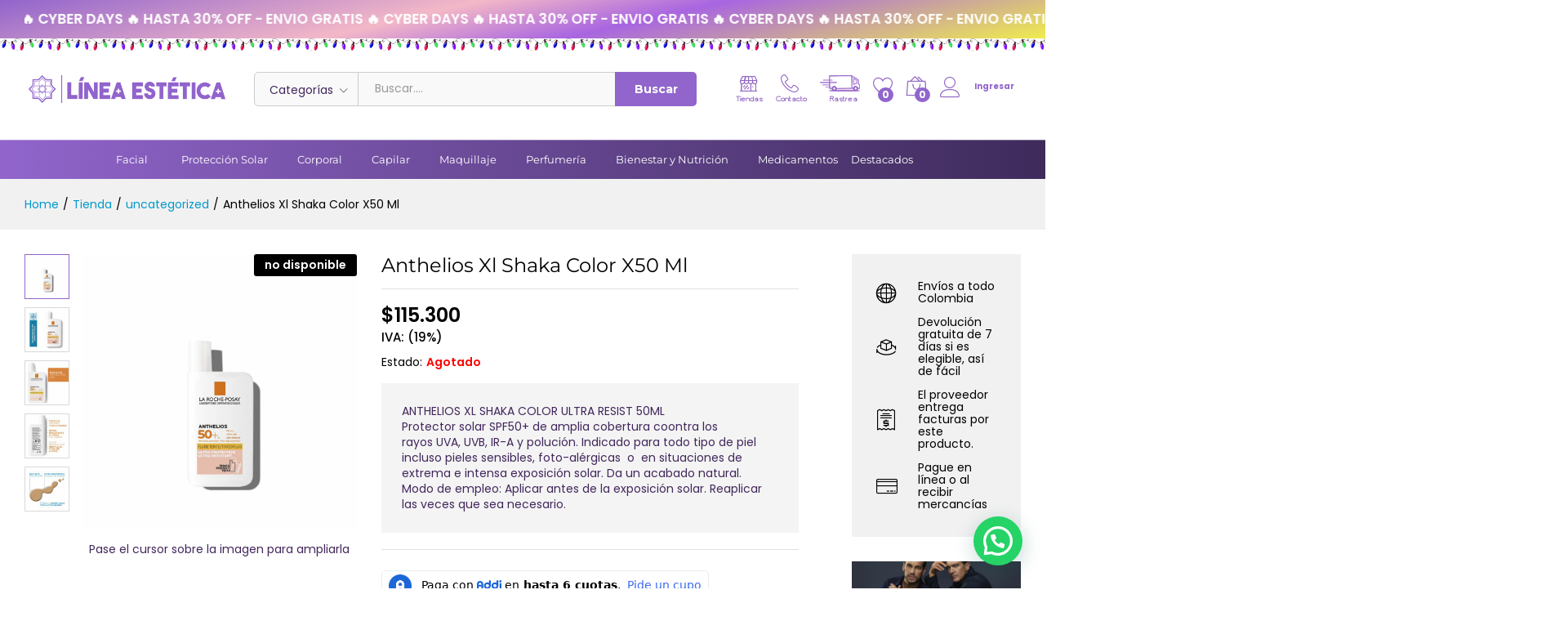

--- FILE ---
content_type: text/html; charset=UTF-8
request_url: https://www.lineaestetica.shop/producto/anthelios_xl_shaka_color__x50_ml/
body_size: 44481
content:
<!DOCTYPE html>
<html lang="es-CO">
<head>
    <meta charset="UTF-8">
    <meta name="viewport" content="width=device-width, initial-scale=1">
    <link rel="pingback" href="https://www.lineaestetica.shop/xmlrpc.php">

		<link rel="preload" href="https://www.lineaestetica.shop/wp-content/themes/martfury/fonts/linearicons.woff2" as="font" type="font/woff2" crossorigin>
	<link rel="preload" href="https://www.lineaestetica.shop/wp-content/themes/martfury/fonts/eleganticons.woff2" as="font" type="font/woff2" crossorigin>
	<link rel="preload" href="https://www.lineaestetica.shop/wp-content/themes/martfury/fonts/ionicons.woff2" as="font" type="font/woff2" crossorigin>
	<title>Anthelios Xl Shaka Color  X50 Ml &#8211; Linea Estetica</title>
<input type="hidden" id="_elex_cpp_ajax_nonce" name="_elex_cpp_ajax_nonce" value="61748f0202" /><input type="hidden" name="_wp_http_referer" value="/producto/anthelios_xl_shaka_color__x50_ml/" /><meta name='robots' content='noindex, nofollow' />
<link rel='dns-prefetch' href='//s3.amazonaws.com' />
<link rel='dns-prefetch' href='//use.fontawesome.com' />
<link rel="alternate" type="application/rss+xml" title="Linea Estetica &raquo; Feed" href="https://www.lineaestetica.shop/feed/" />
<link rel="alternate" type="application/rss+xml" title="Linea Estetica &raquo; RSS de los comentarios" href="https://www.lineaestetica.shop/comments/feed/" />
<link rel="alternate" type="application/rss+xml" title="Linea Estetica &raquo; Anthelios Xl Shaka Color  X50 Ml RSS de los comentarios" href="https://www.lineaestetica.shop/producto/anthelios_xl_shaka_color__x50_ml/feed/" />
<link rel="alternate" title="oEmbed (JSON)" type="application/json+oembed" href="https://www.lineaestetica.shop/wp-json/oembed/1.0/embed?url=https%3A%2F%2Fwww.lineaestetica.shop%2Fproducto%2Fanthelios_xl_shaka_color__x50_ml%2F" />
<link rel="alternate" title="oEmbed (XML)" type="text/xml+oembed" href="https://www.lineaestetica.shop/wp-json/oembed/1.0/embed?url=https%3A%2F%2Fwww.lineaestetica.shop%2Fproducto%2Fanthelios_xl_shaka_color__x50_ml%2F&#038;format=xml" />
<style id='wp-img-auto-sizes-contain-inline-css' type='text/css'>
img:is([sizes=auto i],[sizes^="auto," i]){contain-intrinsic-size:3000px 1500px}
/*# sourceURL=wp-img-auto-sizes-contain-inline-css */
</style>

<link rel='stylesheet' id='sbi_styles-css' href='https://www.lineaestetica.shop/wp-content/plugins/instagram-feed/css/sbi-styles.min.css?ver=6.10.0' type='text/css' media='all' />
<style id='wp-emoji-styles-inline-css' type='text/css'>

	img.wp-smiley, img.emoji {
		display: inline !important;
		border: none !important;
		box-shadow: none !important;
		height: 1em !important;
		width: 1em !important;
		margin: 0 0.07em !important;
		vertical-align: -0.1em !important;
		background: none !important;
		padding: 0 !important;
	}
/*# sourceURL=wp-emoji-styles-inline-css */
</style>
<link rel='stylesheet' id='wp-block-library-css' href='https://www.lineaestetica.shop/wp-includes/css/dist/block-library/style.min.css?ver=6.9' type='text/css' media='all' />
<style id='wp-block-library-theme-inline-css' type='text/css'>
.wp-block-audio :where(figcaption){color:#555;font-size:13px;text-align:center}.is-dark-theme .wp-block-audio :where(figcaption){color:#ffffffa6}.wp-block-audio{margin:0 0 1em}.wp-block-code{border:1px solid #ccc;border-radius:4px;font-family:Menlo,Consolas,monaco,monospace;padding:.8em 1em}.wp-block-embed :where(figcaption){color:#555;font-size:13px;text-align:center}.is-dark-theme .wp-block-embed :where(figcaption){color:#ffffffa6}.wp-block-embed{margin:0 0 1em}.blocks-gallery-caption{color:#555;font-size:13px;text-align:center}.is-dark-theme .blocks-gallery-caption{color:#ffffffa6}:root :where(.wp-block-image figcaption){color:#555;font-size:13px;text-align:center}.is-dark-theme :root :where(.wp-block-image figcaption){color:#ffffffa6}.wp-block-image{margin:0 0 1em}.wp-block-pullquote{border-bottom:4px solid;border-top:4px solid;color:currentColor;margin-bottom:1.75em}.wp-block-pullquote :where(cite),.wp-block-pullquote :where(footer),.wp-block-pullquote__citation{color:currentColor;font-size:.8125em;font-style:normal;text-transform:uppercase}.wp-block-quote{border-left:.25em solid;margin:0 0 1.75em;padding-left:1em}.wp-block-quote cite,.wp-block-quote footer{color:currentColor;font-size:.8125em;font-style:normal;position:relative}.wp-block-quote:where(.has-text-align-right){border-left:none;border-right:.25em solid;padding-left:0;padding-right:1em}.wp-block-quote:where(.has-text-align-center){border:none;padding-left:0}.wp-block-quote.is-large,.wp-block-quote.is-style-large,.wp-block-quote:where(.is-style-plain){border:none}.wp-block-search .wp-block-search__label{font-weight:700}.wp-block-search__button{border:1px solid #ccc;padding:.375em .625em}:where(.wp-block-group.has-background){padding:1.25em 2.375em}.wp-block-separator.has-css-opacity{opacity:.4}.wp-block-separator{border:none;border-bottom:2px solid;margin-left:auto;margin-right:auto}.wp-block-separator.has-alpha-channel-opacity{opacity:1}.wp-block-separator:not(.is-style-wide):not(.is-style-dots){width:100px}.wp-block-separator.has-background:not(.is-style-dots){border-bottom:none;height:1px}.wp-block-separator.has-background:not(.is-style-wide):not(.is-style-dots){height:2px}.wp-block-table{margin:0 0 1em}.wp-block-table td,.wp-block-table th{word-break:normal}.wp-block-table :where(figcaption){color:#555;font-size:13px;text-align:center}.is-dark-theme .wp-block-table :where(figcaption){color:#ffffffa6}.wp-block-video :where(figcaption){color:#555;font-size:13px;text-align:center}.is-dark-theme .wp-block-video :where(figcaption){color:#ffffffa6}.wp-block-video{margin:0 0 1em}:root :where(.wp-block-template-part.has-background){margin-bottom:0;margin-top:0;padding:1.25em 2.375em}
/*# sourceURL=/wp-includes/css/dist/block-library/theme.min.css */
</style>
<style id='classic-theme-styles-inline-css' type='text/css'>
/*! This file is auto-generated */
.wp-block-button__link{color:#fff;background-color:#32373c;border-radius:9999px;box-shadow:none;text-decoration:none;padding:calc(.667em + 2px) calc(1.333em + 2px);font-size:1.125em}.wp-block-file__button{background:#32373c;color:#fff;text-decoration:none}
/*# sourceURL=/wp-includes/css/classic-themes.min.css */
</style>
<link rel='stylesheet' id='wp-components-css' href='https://www.lineaestetica.shop/wp-includes/css/dist/components/style.min.css?ver=6.9' type='text/css' media='all' />
<link rel='stylesheet' id='wp-preferences-css' href='https://www.lineaestetica.shop/wp-includes/css/dist/preferences/style.min.css?ver=6.9' type='text/css' media='all' />
<link rel='stylesheet' id='wp-block-editor-css' href='https://www.lineaestetica.shop/wp-includes/css/dist/block-editor/style.min.css?ver=6.9' type='text/css' media='all' />
<link rel='stylesheet' id='popup-maker-block-library-style-css' href='https://www.lineaestetica.shop/wp-content/plugins/popup-maker/dist/packages/block-library-style.css?ver=dbea705cfafe089d65f1' type='text/css' media='all' />
<style id='joinchat-button-style-inline-css' type='text/css'>
.wp-block-joinchat-button{border:none!important;text-align:center}.wp-block-joinchat-button figure{display:table;margin:0 auto;padding:0}.wp-block-joinchat-button figcaption{font:normal normal 400 .6em/2em var(--wp--preset--font-family--system-font,sans-serif);margin:0;padding:0}.wp-block-joinchat-button .joinchat-button__qr{background-color:#fff;border:6px solid #25d366;border-radius:30px;box-sizing:content-box;display:block;height:200px;margin:auto;overflow:hidden;padding:10px;width:200px}.wp-block-joinchat-button .joinchat-button__qr canvas,.wp-block-joinchat-button .joinchat-button__qr img{display:block;margin:auto}.wp-block-joinchat-button .joinchat-button__link{align-items:center;background-color:#25d366;border:6px solid #25d366;border-radius:30px;display:inline-flex;flex-flow:row nowrap;justify-content:center;line-height:1.25em;margin:0 auto;text-decoration:none}.wp-block-joinchat-button .joinchat-button__link:before{background:transparent var(--joinchat-ico) no-repeat center;background-size:100%;content:"";display:block;height:1.5em;margin:-.75em .75em -.75em 0;width:1.5em}.wp-block-joinchat-button figure+.joinchat-button__link{margin-top:10px}@media (orientation:landscape)and (min-height:481px),(orientation:portrait)and (min-width:481px){.wp-block-joinchat-button.joinchat-button--qr-only figure+.joinchat-button__link{display:none}}@media (max-width:480px),(orientation:landscape)and (max-height:480px){.wp-block-joinchat-button figure{display:none}}

/*# sourceURL=https://www.lineaestetica.shop/wp-content/plugins/creame-whatsapp-me/gutenberg/build/style-index.css */
</style>
<style id='font-awesome-svg-styles-default-inline-css' type='text/css'>
.svg-inline--fa {
  display: inline-block;
  height: 1em;
  overflow: visible;
  vertical-align: -.125em;
}
/*# sourceURL=font-awesome-svg-styles-default-inline-css */
</style>
<link rel='stylesheet' id='font-awesome-svg-styles-css' href='https://www.lineaestetica.shop/wp-content/uploads/font-awesome/v6.3.0/css/svg-with-js.css' type='text/css' media='all' />
<style id='font-awesome-svg-styles-inline-css' type='text/css'>
   .wp-block-font-awesome-icon svg::before,
   .wp-rich-text-font-awesome-icon svg::before {content: unset;}
/*# sourceURL=font-awesome-svg-styles-inline-css */
</style>
<style id='global-styles-inline-css' type='text/css'>
:root{--wp--preset--aspect-ratio--square: 1;--wp--preset--aspect-ratio--4-3: 4/3;--wp--preset--aspect-ratio--3-4: 3/4;--wp--preset--aspect-ratio--3-2: 3/2;--wp--preset--aspect-ratio--2-3: 2/3;--wp--preset--aspect-ratio--16-9: 16/9;--wp--preset--aspect-ratio--9-16: 9/16;--wp--preset--color--black: #000000;--wp--preset--color--cyan-bluish-gray: #abb8c3;--wp--preset--color--white: #ffffff;--wp--preset--color--pale-pink: #f78da7;--wp--preset--color--vivid-red: #cf2e2e;--wp--preset--color--luminous-vivid-orange: #ff6900;--wp--preset--color--luminous-vivid-amber: #fcb900;--wp--preset--color--light-green-cyan: #7bdcb5;--wp--preset--color--vivid-green-cyan: #00d084;--wp--preset--color--pale-cyan-blue: #8ed1fc;--wp--preset--color--vivid-cyan-blue: #0693e3;--wp--preset--color--vivid-purple: #9b51e0;--wp--preset--gradient--vivid-cyan-blue-to-vivid-purple: linear-gradient(135deg,rgb(6,147,227) 0%,rgb(155,81,224) 100%);--wp--preset--gradient--light-green-cyan-to-vivid-green-cyan: linear-gradient(135deg,rgb(122,220,180) 0%,rgb(0,208,130) 100%);--wp--preset--gradient--luminous-vivid-amber-to-luminous-vivid-orange: linear-gradient(135deg,rgb(252,185,0) 0%,rgb(255,105,0) 100%);--wp--preset--gradient--luminous-vivid-orange-to-vivid-red: linear-gradient(135deg,rgb(255,105,0) 0%,rgb(207,46,46) 100%);--wp--preset--gradient--very-light-gray-to-cyan-bluish-gray: linear-gradient(135deg,rgb(238,238,238) 0%,rgb(169,184,195) 100%);--wp--preset--gradient--cool-to-warm-spectrum: linear-gradient(135deg,rgb(74,234,220) 0%,rgb(151,120,209) 20%,rgb(207,42,186) 40%,rgb(238,44,130) 60%,rgb(251,105,98) 80%,rgb(254,248,76) 100%);--wp--preset--gradient--blush-light-purple: linear-gradient(135deg,rgb(255,206,236) 0%,rgb(152,150,240) 100%);--wp--preset--gradient--blush-bordeaux: linear-gradient(135deg,rgb(254,205,165) 0%,rgb(254,45,45) 50%,rgb(107,0,62) 100%);--wp--preset--gradient--luminous-dusk: linear-gradient(135deg,rgb(255,203,112) 0%,rgb(199,81,192) 50%,rgb(65,88,208) 100%);--wp--preset--gradient--pale-ocean: linear-gradient(135deg,rgb(255,245,203) 0%,rgb(182,227,212) 50%,rgb(51,167,181) 100%);--wp--preset--gradient--electric-grass: linear-gradient(135deg,rgb(202,248,128) 0%,rgb(113,206,126) 100%);--wp--preset--gradient--midnight: linear-gradient(135deg,rgb(2,3,129) 0%,rgb(40,116,252) 100%);--wp--preset--font-size--small: 13px;--wp--preset--font-size--medium: 20px;--wp--preset--font-size--large: 36px;--wp--preset--font-size--x-large: 42px;--wp--preset--spacing--20: 0.44rem;--wp--preset--spacing--30: 0.67rem;--wp--preset--spacing--40: 1rem;--wp--preset--spacing--50: 1.5rem;--wp--preset--spacing--60: 2.25rem;--wp--preset--spacing--70: 3.38rem;--wp--preset--spacing--80: 5.06rem;--wp--preset--shadow--natural: 6px 6px 9px rgba(0, 0, 0, 0.2);--wp--preset--shadow--deep: 12px 12px 50px rgba(0, 0, 0, 0.4);--wp--preset--shadow--sharp: 6px 6px 0px rgba(0, 0, 0, 0.2);--wp--preset--shadow--outlined: 6px 6px 0px -3px rgb(255, 255, 255), 6px 6px rgb(0, 0, 0);--wp--preset--shadow--crisp: 6px 6px 0px rgb(0, 0, 0);}:where(.is-layout-flex){gap: 0.5em;}:where(.is-layout-grid){gap: 0.5em;}body .is-layout-flex{display: flex;}.is-layout-flex{flex-wrap: wrap;align-items: center;}.is-layout-flex > :is(*, div){margin: 0;}body .is-layout-grid{display: grid;}.is-layout-grid > :is(*, div){margin: 0;}:where(.wp-block-columns.is-layout-flex){gap: 2em;}:where(.wp-block-columns.is-layout-grid){gap: 2em;}:where(.wp-block-post-template.is-layout-flex){gap: 1.25em;}:where(.wp-block-post-template.is-layout-grid){gap: 1.25em;}.has-black-color{color: var(--wp--preset--color--black) !important;}.has-cyan-bluish-gray-color{color: var(--wp--preset--color--cyan-bluish-gray) !important;}.has-white-color{color: var(--wp--preset--color--white) !important;}.has-pale-pink-color{color: var(--wp--preset--color--pale-pink) !important;}.has-vivid-red-color{color: var(--wp--preset--color--vivid-red) !important;}.has-luminous-vivid-orange-color{color: var(--wp--preset--color--luminous-vivid-orange) !important;}.has-luminous-vivid-amber-color{color: var(--wp--preset--color--luminous-vivid-amber) !important;}.has-light-green-cyan-color{color: var(--wp--preset--color--light-green-cyan) !important;}.has-vivid-green-cyan-color{color: var(--wp--preset--color--vivid-green-cyan) !important;}.has-pale-cyan-blue-color{color: var(--wp--preset--color--pale-cyan-blue) !important;}.has-vivid-cyan-blue-color{color: var(--wp--preset--color--vivid-cyan-blue) !important;}.has-vivid-purple-color{color: var(--wp--preset--color--vivid-purple) !important;}.has-black-background-color{background-color: var(--wp--preset--color--black) !important;}.has-cyan-bluish-gray-background-color{background-color: var(--wp--preset--color--cyan-bluish-gray) !important;}.has-white-background-color{background-color: var(--wp--preset--color--white) !important;}.has-pale-pink-background-color{background-color: var(--wp--preset--color--pale-pink) !important;}.has-vivid-red-background-color{background-color: var(--wp--preset--color--vivid-red) !important;}.has-luminous-vivid-orange-background-color{background-color: var(--wp--preset--color--luminous-vivid-orange) !important;}.has-luminous-vivid-amber-background-color{background-color: var(--wp--preset--color--luminous-vivid-amber) !important;}.has-light-green-cyan-background-color{background-color: var(--wp--preset--color--light-green-cyan) !important;}.has-vivid-green-cyan-background-color{background-color: var(--wp--preset--color--vivid-green-cyan) !important;}.has-pale-cyan-blue-background-color{background-color: var(--wp--preset--color--pale-cyan-blue) !important;}.has-vivid-cyan-blue-background-color{background-color: var(--wp--preset--color--vivid-cyan-blue) !important;}.has-vivid-purple-background-color{background-color: var(--wp--preset--color--vivid-purple) !important;}.has-black-border-color{border-color: var(--wp--preset--color--black) !important;}.has-cyan-bluish-gray-border-color{border-color: var(--wp--preset--color--cyan-bluish-gray) !important;}.has-white-border-color{border-color: var(--wp--preset--color--white) !important;}.has-pale-pink-border-color{border-color: var(--wp--preset--color--pale-pink) !important;}.has-vivid-red-border-color{border-color: var(--wp--preset--color--vivid-red) !important;}.has-luminous-vivid-orange-border-color{border-color: var(--wp--preset--color--luminous-vivid-orange) !important;}.has-luminous-vivid-amber-border-color{border-color: var(--wp--preset--color--luminous-vivid-amber) !important;}.has-light-green-cyan-border-color{border-color: var(--wp--preset--color--light-green-cyan) !important;}.has-vivid-green-cyan-border-color{border-color: var(--wp--preset--color--vivid-green-cyan) !important;}.has-pale-cyan-blue-border-color{border-color: var(--wp--preset--color--pale-cyan-blue) !important;}.has-vivid-cyan-blue-border-color{border-color: var(--wp--preset--color--vivid-cyan-blue) !important;}.has-vivid-purple-border-color{border-color: var(--wp--preset--color--vivid-purple) !important;}.has-vivid-cyan-blue-to-vivid-purple-gradient-background{background: var(--wp--preset--gradient--vivid-cyan-blue-to-vivid-purple) !important;}.has-light-green-cyan-to-vivid-green-cyan-gradient-background{background: var(--wp--preset--gradient--light-green-cyan-to-vivid-green-cyan) !important;}.has-luminous-vivid-amber-to-luminous-vivid-orange-gradient-background{background: var(--wp--preset--gradient--luminous-vivid-amber-to-luminous-vivid-orange) !important;}.has-luminous-vivid-orange-to-vivid-red-gradient-background{background: var(--wp--preset--gradient--luminous-vivid-orange-to-vivid-red) !important;}.has-very-light-gray-to-cyan-bluish-gray-gradient-background{background: var(--wp--preset--gradient--very-light-gray-to-cyan-bluish-gray) !important;}.has-cool-to-warm-spectrum-gradient-background{background: var(--wp--preset--gradient--cool-to-warm-spectrum) !important;}.has-blush-light-purple-gradient-background{background: var(--wp--preset--gradient--blush-light-purple) !important;}.has-blush-bordeaux-gradient-background{background: var(--wp--preset--gradient--blush-bordeaux) !important;}.has-luminous-dusk-gradient-background{background: var(--wp--preset--gradient--luminous-dusk) !important;}.has-pale-ocean-gradient-background{background: var(--wp--preset--gradient--pale-ocean) !important;}.has-electric-grass-gradient-background{background: var(--wp--preset--gradient--electric-grass) !important;}.has-midnight-gradient-background{background: var(--wp--preset--gradient--midnight) !important;}.has-small-font-size{font-size: var(--wp--preset--font-size--small) !important;}.has-medium-font-size{font-size: var(--wp--preset--font-size--medium) !important;}.has-large-font-size{font-size: var(--wp--preset--font-size--large) !important;}.has-x-large-font-size{font-size: var(--wp--preset--font-size--x-large) !important;}
:where(.wp-block-post-template.is-layout-flex){gap: 1.25em;}:where(.wp-block-post-template.is-layout-grid){gap: 1.25em;}
:where(.wp-block-term-template.is-layout-flex){gap: 1.25em;}:where(.wp-block-term-template.is-layout-grid){gap: 1.25em;}
:where(.wp-block-columns.is-layout-flex){gap: 2em;}:where(.wp-block-columns.is-layout-grid){gap: 2em;}
:root :where(.wp-block-pullquote){font-size: 1.5em;line-height: 1.6;}
/*# sourceURL=global-styles-inline-css */
</style>
<link rel='stylesheet' id='widget-addi-style-css' href='https://www.lineaestetica.shop/wp-content/plugins/buy-now-pay-later-addi/css/style.css?ver=6.9' type='text/css' media='all' />
<link rel='stylesheet' id='contact-form-7-css' href='https://www.lineaestetica.shop/wp-content/plugins/contact-form-7/includes/css/styles.css?ver=6.1.4' type='text/css' media='all' />
<link rel='stylesheet' id='woocommerce-general-css' href='https://www.lineaestetica.shop/wp-content/plugins/woocommerce/assets/css/woocommerce.css?ver=10.4.3' type='text/css' media='all' />
<style id='woocommerce-inline-inline-css' type='text/css'>
.woocommerce form .form-row .required { visibility: visible; }
/*# sourceURL=woocommerce-inline-inline-css */
</style>
<link rel='stylesheet' id='wcboost-variation-swatches-css' href='https://www.lineaestetica.shop/wp-content/plugins/wcboost-variation-swatches/assets/css/frontend.css?ver=1.1.3' type='text/css' media='all' />
<style id='wcboost-variation-swatches-inline-css' type='text/css'>
:root { --wcboost-swatches-item-width: 30px; --wcboost-swatches-item-height: 30px; }
/*# sourceURL=wcboost-variation-swatches-inline-css */
</style>
<link rel='stylesheet' id='wcboost-wishlist-css' href='https://www.lineaestetica.shop/wp-content/plugins/wcboost-wishlist/assets/css/wishlist.css?ver=1.2.3' type='text/css' media='all' />
<link rel='stylesheet' id='linearicons-css' href='https://www.lineaestetica.shop/wp-content/themes/martfury/css/linearicons.min.css?ver=1.0.0' type='text/css' media='all' />
<link rel='stylesheet' id='ionicons-css' href='https://www.lineaestetica.shop/wp-content/themes/martfury/css/ionicons.min.css?ver=2.0.0' type='text/css' media='all' />
<link rel='stylesheet' id='eleganticons-css' href='https://www.lineaestetica.shop/wp-content/themes/martfury/css/eleganticons.min.css?ver=1.0.0' type='text/css' media='all' />
<link rel='stylesheet' id='font-awesome-css' href='https://www.lineaestetica.shop/wp-content/plugins/elementor/assets/lib/font-awesome/css/font-awesome.min.css?ver=4.7.0' type='text/css' media='all' />
<link rel='stylesheet' id='bootstrap-css' href='https://www.lineaestetica.shop/wp-content/themes/martfury/css/bootstrap.min.css?ver=3.3.7' type='text/css' media='all' />
<link rel='stylesheet' id='martfury-css' href='https://www.lineaestetica.shop/wp-content/themes/martfury/style.css?ver=20221213' type='text/css' media='all' />
<style id='martfury-inline-css' type='text/css'>
.top-promotion {background-color: #42275c;}	/* Color Scheme */

	/* Color */

	body {
		--mf-primary-color: #9165cc;
		--mf-background-primary-color: #9165cc;
		--mf-border-primary-color: #9165cc;
	}

	.widget_shopping_cart_content .woocommerce-mini-cart__buttons .checkout,
	 .header-layout-4 .topbar:not(.header-bar),
	 .header-layout-3 .topbar:not(.header-bar){
		background-color: #8256bd;
	}

body{font-family: "Poppins";}h1{font-family: "Montserrat";color: #42275c;}.entry-content h2, .woocommerce div.product .woocommerce-tabs .panel h2{font-family: "Montserrat";color: #42275c;}h3{font-family: "Montserrat";color: #42275c;}.entry-content h4, .woocommerce div.product .woocommerce-tabs .panel h4{font-family: "Montserrat";color: #42275c;}.entry-content h5, .woocommerce div.product .woocommerce-tabs .panel h5{font-family: "Montserrat";color: #42275c;}.entry-content h6, .woocommerce div.product .woocommerce-tabs .panel h6{font-family: "Montserrat";color: #42275c;}.site-header .primary-nav > ul > li > a, .site-header .products-cats-menu .menu > li > a{font-family: "Montserrat";}.site-header .menu .is-mega-menu .dropdown-submenu .menu-item-mega > a{font-family: "Montserrat";}.site-header .menu li li a{font-family: "Montserrat";}.site-footer{font-family: "Montserrat";font-weight: 500;}.site-footer .footer-widgets .widget .widget-title{font-family: "Montserrat";font-size: 24px;font-weight: 800;}	h1{font-family:Montserrat, Arial, sans-serif}	h2{font-family:Montserrat, Arial, sans-serif}	h3{font-family:Montserrat, Arial, sans-serif}	h4{font-family:Montserrat, Arial, sans-serif}	h5{font-family:Montserrat, Arial, sans-serif}	h6{font-family:Montserrat, Arial, sans-serif}#topbar{background-color:#f6f6f8}.site-header .topbar{background-color:transparent}.header-layout-3 #site-header .products-cats-menu:before, .header-layout-1 #site-header .products-cats-menu:before{background-color:#fcb800}#site-header .main-menu{background-color:#9165cc}#site-header .main-menu {border-color:rgba(255,255,255,0.31); border-bottom: none}#site-header .header-bar .widget:after {background-color:rgba(255,255,255,0.31)}#site-header .header-bar a, #site-header .recently-viewed .recently-title,#site-header:not(.minimized) .main-menu .products-cats-menu .cats-menu-title .text, #site-header:not(.minimized) .main-menu .products-cats-menu .cats-menu-title, #site-header .main-menu .primary-nav > ul > li > a, #site-header .main-menu .header-bar,#site-header .header-bar #lang_sel  > ul > li > a, #site-header .header-bar .lang_sel > ul > li > a, #site-header .header-bar #lang_sel > ul > li > a:after, #site-header .header-bar .lang_sel > ul > li > a:after, #site-header .header-bar .mf-currency-widget .current:after,#site-header .header-bar ul.menu > li.menu-item-has-children > a:after, .header-layout-9 .site-header .header-wishlist a {color:#ffffff}#site-header .header-bar .mf-currency-widget ul li a, #site-header .header-bar #lang_sel ul ul li a {color: #666}.site-footer .footer-layout {background-color:#3e2b5b}.site-footer h1, .site-footer h2, .site-footer h3, .site-footer h4, .site-footer h5, .site-footer h6, .site-footer .widget .widget-title {color:#ffffff}.site-footer, .site-footer .footer-widgets .widget ul li a, .site-footer .footer-copyright,.site-footer .footer-links .widget_nav_menu ul li a, .site-footer .footer-payments .text {color:#ffffff}.site-footer .footer-widgets .widget ul li a:hover,.site-footer .footer-links .widget_nav_menu ul li a:hover {color:#9165cc}.site-footer .footer-widgets .widget ul li a:before, .site-footer .footer-links .widget_nav_menu ul li a:before{background-color:#9165cc}
/*# sourceURL=martfury-inline-css */
</style>
<link rel='stylesheet' id='photoswipe-css' href='https://www.lineaestetica.shop/wp-content/plugins/woocommerce/assets/css/photoswipe/photoswipe.min.css?ver=10.4.3' type='text/css' media='all' />
<link rel='stylesheet' id='photoswipe-default-skin-css' href='https://www.lineaestetica.shop/wp-content/plugins/woocommerce/assets/css/photoswipe/default-skin/default-skin.min.css?ver=10.4.3' type='text/css' media='all' />
<link rel='stylesheet' id='font-awesome-official-css' href='https://use.fontawesome.com/releases/v6.3.0/css/all.css' type='text/css' media='all' integrity="sha384-nYX0jQk7JxCp1jdj3j2QdJbEJaTvTlhexnpMjwIkYQLdk9ZE3/g8CBw87XP2N0pR" crossorigin="anonymous" />
<link rel='stylesheet' id='elementor-icons-css' href='https://www.lineaestetica.shop/wp-content/plugins/elementor/assets/lib/eicons/css/elementor-icons.min.css?ver=5.45.0' type='text/css' media='all' />
<link rel='stylesheet' id='elementor-frontend-css' href='https://www.lineaestetica.shop/wp-content/uploads/elementor/css/custom-frontend.min.css?ver=1767624189' type='text/css' media='all' />
<link rel='stylesheet' id='elementor-post-6-css' href='https://www.lineaestetica.shop/wp-content/uploads/elementor/css/post-6.css?ver=1767624188' type='text/css' media='all' />
<link rel='stylesheet' id='-sl-bootstrap-css' href='https://www.lineaestetica.shop/wp-content/plugins/agile-store-locator/public/css/sl-bootstrap.css' type='text/css' media='all' />
<link rel='stylesheet' id='font-awesome-5-all-css' href='https://www.lineaestetica.shop/wp-content/plugins/elementor/assets/lib/font-awesome/css/all.min.css?ver=3.34.0' type='text/css' media='all' />
<link rel='stylesheet' id='font-awesome-4-shim-css' href='https://www.lineaestetica.shop/wp-content/plugins/elementor/assets/lib/font-awesome/css/v4-shims.min.css?ver=3.34.0' type='text/css' media='all' />
<link rel='stylesheet' id='sbistyles-css' href='https://www.lineaestetica.shop/wp-content/plugins/instagram-feed/css/sbi-styles.min.css?ver=6.10.0' type='text/css' media='all' />
<link rel='stylesheet' id='thim-ekit-frontend-css' href='https://www.lineaestetica.shop/wp-content/plugins/thim-elementor-kit/build/frontend.css?ver=1.3.5' type='text/css' media='all' />
<link rel='stylesheet' id='thim-ekit-widgets-css' href='https://www.lineaestetica.shop/wp-content/plugins/thim-elementor-kit/build/widgets.css?ver=1.3.5' type='text/css' media='all' />
<link rel='stylesheet' id='pwb-styles-frontend-css' href='https://www.lineaestetica.shop/wp-content/plugins/perfect-woocommerce-brands/build/frontend/css/style.css?ver=3.6.8' type='text/css' media='all' />
<link rel='stylesheet' id='ekit-widget-styles-css' href='https://www.lineaestetica.shop/wp-content/plugins/elementskit-lite/widgets/init/assets/css/widget-styles.css?ver=3.7.8' type='text/css' media='all' />
<link rel='stylesheet' id='ekit-responsive-css' href='https://www.lineaestetica.shop/wp-content/plugins/elementskit-lite/widgets/init/assets/css/responsive.css?ver=3.7.8' type='text/css' media='all' />
<link rel='stylesheet' id='font-awesome-official-v4shim-css' href='https://use.fontawesome.com/releases/v6.3.0/css/v4-shims.css' type='text/css' media='all' integrity="sha384-SQz6YOYE9rzJdPMcxCxNEmEuaYeT0ayZY/ZxArYWtTnvBwcfHI6rCwtgsOonZ+08" crossorigin="anonymous" />
<link rel='stylesheet' id='elementor-gf-poppins-css' href='https://fonts.googleapis.com/css?family=Poppins:100,100italic,200,200italic,300,300italic,400,400italic,500,500italic,600,600italic,700,700italic,800,800italic,900,900italic&#038;display=swap' type='text/css' media='all' />
<link rel='stylesheet' id='elementor-gf-montserrat-css' href='https://fonts.googleapis.com/css?family=Montserrat:100,100italic,200,200italic,300,300italic,400,400italic,500,500italic,600,600italic,700,700italic,800,800italic,900,900italic&#038;display=swap' type='text/css' media='all' />
<script type="text/template" id="tmpl-variation-template">
	<div class="woocommerce-variation-description">{{{ data.variation.variation_description }}}</div>
	<div class="woocommerce-variation-price">{{{ data.variation.price_html }}}</div>
	<div class="woocommerce-variation-availability">{{{ data.variation.availability_html }}}</div>
</script>
<script type="text/template" id="tmpl-unavailable-variation-template">
	<p role="alert">Lo sentimos, este producto no está disponible. Por favor elige otra combinación.</p>
</script>
<script type="text/javascript" src="https://www.lineaestetica.shop/wp-includes/js/jquery/jquery.min.js?ver=3.7.1" id="jquery-core-js"></script>
<script type="text/javascript" src="https://www.lineaestetica.shop/wp-includes/js/jquery/jquery-migrate.min.js?ver=3.4.1" id="jquery-migrate-js"></script>
<script type="text/javascript" id="elex-cpp-custom-jquery-js-extra">
/* <![CDATA[ */
var transalted_pmd = {"payment_id":{"placetopay":"PlacetoPay","addi":"Addi","cod":"Contra reembolso"},"tooltip":{"nodiscount":"No payment method discounts have been specified. Select a payment method from the drop-down to set up a discount.","allpaymentselected":"All available payment methods have been selected","inputalert":"Please enter value between 0 to 100","toggleon":"Click here to enable the discount","toggleoff":"Click here to disable the discount","inputtooltip":"Enter the discount percentage value from 0 to 100.","remove":"Click here to remove the discount."}};
//# sourceURL=elex-cpp-custom-jquery-js-extra
/* ]]> */
</script>
<script type="text/javascript" src="https://www.lineaestetica.shop/wp-content/plugins/elex-discount-per-payment-method/assets/js/plugin-scripts.js?ver=1.0" id="elex-cpp-custom-jquery-js"></script>
<script type="text/javascript" src="https://www.lineaestetica.shop/wp-content/plugins/woocommerce/assets/js/jquery-blockui/jquery.blockUI.min.js?ver=2.7.0-wc.10.4.3" id="wc-jquery-blockui-js" defer="defer" data-wp-strategy="defer"></script>
<script type="text/javascript" id="wc-add-to-cart-js-extra">
/* <![CDATA[ */
var wc_add_to_cart_params = {"ajax_url":"/wp-admin/admin-ajax.php","wc_ajax_url":"/?wc-ajax=%%endpoint%%","i18n_view_cart":"Ver carrito","cart_url":"https://www.lineaestetica.shop/carrito/","is_cart":"","cart_redirect_after_add":"no"};
//# sourceURL=wc-add-to-cart-js-extra
/* ]]> */
</script>
<script type="text/javascript" src="https://www.lineaestetica.shop/wp-content/plugins/woocommerce/assets/js/frontend/add-to-cart.min.js?ver=10.4.3" id="wc-add-to-cart-js" defer="defer" data-wp-strategy="defer"></script>
<script type="text/javascript" src="https://www.lineaestetica.shop/wp-content/plugins/woocommerce/assets/js/zoom/jquery.zoom.min.js?ver=1.7.21-wc.10.4.3" id="wc-zoom-js" defer="defer" data-wp-strategy="defer"></script>
<script type="text/javascript" src="https://www.lineaestetica.shop/wp-content/plugins/woocommerce/assets/js/flexslider/jquery.flexslider.min.js?ver=2.7.2-wc.10.4.3" id="wc-flexslider-js" defer="defer" data-wp-strategy="defer"></script>
<script type="text/javascript" id="wc-single-product-js-extra">
/* <![CDATA[ */
var wc_single_product_params = {"i18n_required_rating_text":"Por favor elige una puntuaci\u00f3n","i18n_rating_options":["1 of 5 stars","2 of 5 stars","3 of 5 stars","4 of 5 stars","5 of 5 stars"],"i18n_product_gallery_trigger_text":"View full-screen image gallery","review_rating_required":"yes","flexslider":{"rtl":false,"animation":"slide","smoothHeight":true,"directionNav":false,"controlNav":"thumbnails","slideshow":false,"animationSpeed":500,"animationLoop":false,"allowOneSlide":false},"zoom_enabled":"1","zoom_options":[],"photoswipe_enabled":"","photoswipe_options":{"shareEl":false,"closeOnScroll":false,"history":false,"hideAnimationDuration":0,"showAnimationDuration":0},"flexslider_enabled":"1"};
//# sourceURL=wc-single-product-js-extra
/* ]]> */
</script>
<script type="text/javascript" src="https://www.lineaestetica.shop/wp-content/plugins/woocommerce/assets/js/frontend/single-product.min.js?ver=10.4.3" id="wc-single-product-js" defer="defer" data-wp-strategy="defer"></script>
<script type="text/javascript" src="https://www.lineaestetica.shop/wp-content/plugins/woocommerce/assets/js/js-cookie/js.cookie.min.js?ver=2.1.4-wc.10.4.3" id="wc-js-cookie-js" defer="defer" data-wp-strategy="defer"></script>
<script type="text/javascript" id="woocommerce-js-extra">
/* <![CDATA[ */
var woocommerce_params = {"ajax_url":"/wp-admin/admin-ajax.php","wc_ajax_url":"/?wc-ajax=%%endpoint%%","i18n_password_show":"Mostrar contrase\u00f1a","i18n_password_hide":"Ocultar contrase\u00f1a"};
//# sourceURL=woocommerce-js-extra
/* ]]> */
</script>
<script type="text/javascript" src="https://www.lineaestetica.shop/wp-content/plugins/woocommerce/assets/js/frontend/woocommerce.min.js?ver=10.4.3" id="woocommerce-js" defer="defer" data-wp-strategy="defer"></script>
<script type="text/javascript" src="https://www.lineaestetica.shop/wp-includes/js/underscore.min.js?ver=1.13.7" id="underscore-js"></script>
<script type="text/javascript" id="wp-util-js-extra">
/* <![CDATA[ */
var _wpUtilSettings = {"ajax":{"url":"/wp-admin/admin-ajax.php"}};
//# sourceURL=wp-util-js-extra
/* ]]> */
</script>
<script type="text/javascript" src="https://www.lineaestetica.shop/wp-includes/js/wp-util.min.js?ver=6.9" id="wp-util-js"></script>
<script type="text/javascript" id="wc-add-to-cart-variation-js-extra">
/* <![CDATA[ */
var wc_add_to_cart_variation_params = {"wc_ajax_url":"/?wc-ajax=%%endpoint%%","i18n_no_matching_variations_text":"Lo sentimos, no hay productos que igualen tu selecci\u00f3n. Por favor escoge una combinaci\u00f3n diferente.","i18n_make_a_selection_text":"Elige las opciones del producto antes de a\u00f1adir este producto a tu carrito.","i18n_unavailable_text":"Lo sentimos, este producto no est\u00e1 disponible. Por favor elige otra combinaci\u00f3n.","i18n_reset_alert_text":"Your selection has been reset. Please select some product options before adding this product to your cart."};
//# sourceURL=wc-add-to-cart-variation-js-extra
/* ]]> */
</script>
<script type="text/javascript" src="https://www.lineaestetica.shop/wp-content/plugins/woocommerce/assets/js/frontend/add-to-cart-variation.min.js?ver=10.4.3" id="wc-add-to-cart-variation-js" defer="defer" data-wp-strategy="defer"></script>
<script type="text/javascript" src="https://www.lineaestetica.shop/wp-content/themes/martfury/js/plugins/waypoints.min.js?ver=2.0.2" id="waypoints-js"></script>
<script type="text/javascript" src="https://www.lineaestetica.shop/wp-content/plugins/elementor/assets/lib/font-awesome/js/v4-shims.min.js?ver=3.34.0" id="font-awesome-4-shim-js"></script>
<script type="text/javascript" id="wc-cart-fragments-js-extra">
/* <![CDATA[ */
var wc_cart_fragments_params = {"ajax_url":"/wp-admin/admin-ajax.php","wc_ajax_url":"/?wc-ajax=%%endpoint%%","cart_hash_key":"wc_cart_hash_70fbb7e406a5fcb34f52cb31ef022ace","fragment_name":"wc_fragments_70fbb7e406a5fcb34f52cb31ef022ace","request_timeout":"5000"};
//# sourceURL=wc-cart-fragments-js-extra
/* ]]> */
</script>
<script type="text/javascript" src="https://www.lineaestetica.shop/wp-content/plugins/woocommerce/assets/js/frontend/cart-fragments.min.js?ver=10.4.3" id="wc-cart-fragments-js" defer="defer" data-wp-strategy="defer"></script>
<link rel="https://api.w.org/" href="https://www.lineaestetica.shop/wp-json/" /><link rel="alternate" title="JSON" type="application/json" href="https://www.lineaestetica.shop/wp-json/wp/v2/product/19849" /><link rel="EditURI" type="application/rsd+xml" title="RSD" href="https://www.lineaestetica.shop/xmlrpc.php?rsd" />
<meta name="generator" content="WordPress 6.9" />
<meta name="generator" content="WooCommerce 10.4.3" />
<link rel="canonical" href="https://www.lineaestetica.shop/producto/anthelios_xl_shaka_color__x50_ml/" />
<link rel='shortlink' href='https://www.lineaestetica.shop/?p=19849' />
<!-- start Simple Custom CSS and JS -->
<style type="text/css">
/*Botón joinchat al centro de la página*/
.joinchat__button {
    position: absolute;
    bottom: 180px;
}
/*Color ribon en etiquetas de producto*/
.woocommerce .ribbons .ribbon {
    background-color: #9165cc;
}
/*Color Titulo productos*/
.woocommerce ul.products li.product h2 a, .woocommerce ul.products li.product .woo-loop-product__title a {
    color: #42275C;
    }

/*Color fuente extras-menu*/
.site-header .extras-menu > li > a {
    color: #42275c;
}
/*Color fuente carrito*/
.woocommerce table.shop_table th {
    color: #42275C;
}
.woocommerce table.shop_table td {
    color: #42275c;
}
.woocommerce .quantity .qty {
    color: #42275c;
}
.woocommerce-cart .woocommerce table.shop_table td .quantity {
    border: 1px solid #42275c;
}
.woocommerce-cart .woocommerce .coupon label {
    color: #42275c;
}
.woocommerce-cart .woocommerce table.cart .empty-cart-button, .woocommerce-cart .woocommerce table.cart .btn-update, .woocommerce-cart .woocommerce table.checkout .empty-cart-button, .woocommerce-cart .woocommerce table.checkout .btn-update {
    color: #47275c;
    border: 1px solid #42275c;
}
.woocommerce-cart .woocommerce .coupon .button {
    border: 1px solid #42275c;
    color: #42275c;
}
.woocommerce-cart .woocommerce .cart-collaterals .cart_totals table.shop_table th {
    color: #42275c;
}
.woocommerce-cart .woocommerce .cart-collaterals .cart_totals table.shop_table .order-total .woocommerce-Price-amount {
    color: #42275c;
}
/*Colores textos completa pedido*/
.woocommerce form .form-row .input-text {
    color: #42275c;
    border: 1px solid #42275c;
}
.woocommerce-checkout .woocommerce-info {
    color: #42275c;
}
.woocommerce-checkout table.shop_table thead th {
    color: #42275c;
}
.woocommerce-checkout table.shop_table .cart-subtotal th, .woocommerce-checkout table.shop_table .order-total th {
    color: #42275c;
}
.woocommerce-checkout table.shop_table .order-total th {
    color: #42275c;
}
.woocommerce-checkout #payment ul.payment_methods > li > label {
    color: #41275c;
}
.woocommerce-checkout table.shop_table .cart-subtotal .woocommerce-Price-amount, .woocommerce-checkout table.shop_table .order-total .woocommerce-Price-amount {
    color: #42275c;
}
.woocommerce-checkout table.shop_table .order-total .woocommerce-Price-amount {
    color: #42275c;
}
.woocommerce-checkout #payment ul.payment_methods > li > label:before {
    color: #42275c;
}
.woocommerce-checkout form.checkout .woocommerce-form__label > span {
    color: #42275c;
}
.site-header .product-extra-search .product-cat-label {
    color: #42275c;
}
.woocommerce-account .woocommerce .woocommerce-MyAccount-navigation ul li a {
    color: #42275c;
}
.woocommerce .customer-login .tabs-nav a.active {
    color: #42275c;
}
.backtotop {
    color: #42275c;
}
/*Colores enlaces footer 1*/
.textwidget.custom-html-widget li a {
    color: white !important;
}</style>
<!-- end Simple Custom CSS and JS -->
<!-- start Simple Custom CSS and JS -->
<style type="text/css">
div#product_branddiv {
   /* display: none !important;*/
}
div#mf_product_brands-1 {
    /*display: none !important;*/
}
div#primary aside#primary-sidebar {
   /* display: none !important;*/
}
/*ajuste desplegable nativo menu */
.site-header .extras-menu .menu-item-cart:hover > .mini-cart-content {
    top: 90%;
}

.top-promotion.style-2 .promotion-content {
    padding: 6px 0;
}
.search_filter.inside-map {
    /*display: none;*/
}
.topbar-mobile.topbar-sidebar.col-xs-12.col-sm-12.hidden-lg.hidden-md {
    background-color: #9066ca;
}

.site-header .extras-menu > li {
    padding: 0 8px !important;
}
.header-layout-8 .site-header .primary-nav > ul > li > a {font-size: 13px;}
span.text-icon {
    font-size: 1rem;
    display: flex;
    text-align: center;
    font-weight: bold;
}
.site-header .extras-menu .menu-item-account {
    min-height: 25px;
}
.site-header .extras-menu > li .extra-icon {
    font-size: 25px;
    line-height: 0.8;
}
.icon-Sstore:before {
	content: "\e744";
    position: relative;
    left: 12%;
}
.icon-truck-2-1:before {
    content: url("/wp-content/uploads/2026/01/rastrea-8.png");

}
i.icon-telephone.f1 {
    font-size: 18px;
    color: #9066ca;
}
.icon-Store:before {
	content: "\e744";
    position: relative;
    left: 12%;
}
.sticky-product-info-wapper .sc-product-cart .price {
    color: #9066ca;
    border: solid 1px #9066ca;
    padding: 2%;
}

.icon-Store:before {
    content: url('/wp-content/uploads/2023/05/Rastrea25x22-lineaEstetica.png');
}
.fa-Suport:before {
   content: url('/wp-content/uploads/2023/05/suport-icon.png');
}
.icon-Telephone:before {
    content: "\e76a";
    font-size: 22px;
    position: relative;
    left: 16%;
}
.icon-Telephone.f1,i.fa-brands.fa-whatsapp.f1 {
    font-size: 20px;
	    color: #a166c8;
}
ul.dropdown li a {
    color: #42275c;
}
.extra-icon {
    color: #9266C4;
}

p.texttop {
    text-transform: uppercase;
    color: white;
    font-size: 13px;
    text-align: center;
    margin-bottom: 2px;
    margin-top: 2px;
}

p.texttop strong {
    padding: 5px 7px 5px 7px;
    background: white;
    border-radius: 10px;
    color: #9164cc;
    animation: gratis 2s infinite ease !important;
}

.welcome-popup-le {
    border: solid #9164CC;
    padding: 1%
}

.content-popup {
    text-align: center;
    border: solid #9164CC;
}

input.input-name-le {
    border-top: none;
    border-right: none;
    border-left: none;
}

input.btn-suscribir-le {
    background: #9164CC;
    color: white;
    border-radius: 22px;
    border: solid;
    padding: 1.5%;
}

input.input-email-le {
    border-top: none;
    border-right: none;
    border-left: none;
}

/*Color wiget footer*/
.social-links-list a i {
    color: white;
}

.social-links-widget .share-social svg {
    color: white;
}
span.iva {
        font-weight: 500;
        font-size: 15px;
    }
.site-footer .footer-layout {
    background-color: #3e2b5b;
    background-image: url(/wp-content/uploads/2023/04/logo-footer-lineaEstetica-fondo-trnasparente.png);
    background-repeat: no-repeat;
    background-position: right bottom;
}
.site-header .primary-nav > ul > li.menu-item-has-children > a {
    margin-right: -1px;
}
.thim-ekits-menu__icon {
    display: none;
}

li.dropdown-contact {
	display: block;
	float: left;
	padding: 1rem;
	position: relative;
	text-decoration: none;
  transition-duration: 0.5s;
}
  
.dropdown-contact ul {
	background: #fff;
	visibility: hidden;
    opacity: 0;
    min-width: 20rem;
	position: absolute;
    transition: all 0.5s ease;
    margin-top: 0;
	padding-top: 15%;
	padding-bottom: 15%;
	right: 41px;
    display: none;
	z-index: 999;
	border-radius: 20px 0px 20px 20px;
	box-shadow: 0 14px 28px rgba(0,0,0,0.25), 0 10px 10px rgba(0,0,0,0.22);
    border: solid 1px #ccc;
	
}
ul.dropdown li {
    list-style: none;
}
ul .dropdown-contact:hover > ul,
.dropdown li .dropdown:hover {
  visibility: visible;
  opacity: 1;
  display: block;
}

/*mobile*/
@media only screen and (max-width: 782px) {
    .site-footer .footer-layout {
        background-position: bottom;
    }
}
@media screen and (max-width: 768px) {
    li.extra-menu-item.mobile {
        display: none;
    }

    p.texttop {
        font-size: 1rem;
    }
}

/*ajuste addi*/
:host .addi-banner-wrapper {
    width: 100% !important;
    padding-top: 2% !important;
}
a.asl-print-btn {
    display: none !important;
}
/*ajuste main menu centrado*/
.main-menu.hidden-xs.hidden-sm .martfury-container .row .col-md-12.col-sm-12 {
    display: flex;
    justify-content: center;
}
/*ajuste deplegable carrito menu*/
.widget_shopping_cart_content .woocommerce-mini-cart__buttons {
    justify-content: end !important;
}
.widget_shopping_cart_content .woocommerce-mini-cart__buttons .button {
    height: 40px !important;
    line-height: 40px !important;
    min-width: 100% !important;
    text-align: center !important;
}
.widget_shopping_cart_content .woocommerce-mini-cart__total .woocommerce-Price-amount {
    color: #9165cc !important;
}
/*ajuste palabra ingresar del menu */
span.login-text {
    font-size: 10px;
    color: #9164cc;
}
/*ajuste pagina de marcas*/
.pwb-az-listing-col a {
    color: #42275C;
    font-weight: 600;
}
.pwb-az-listing-col {
    border: solid;
    margin: 2px;
    text-align: center;
    color: #9165CC;
}
ul.pwb-clearfix li {
    background-color: #9165CC;
    color: white !important;
}
ul.pwb-clearfix li a {
    color: white !important;
}</style>
<!-- end Simple Custom CSS and JS -->
<!-- start Simple Custom CSS and JS -->
<script type="text/javascript">
 
document.addEventListener("DOMContentLoaded", function(event) {
const menu = document.querySelector('.extras-menu');
  menu.insertAdjacentHTML('afterbegin', '<li class="extra-menu-item mobile"><a class="yith-contents" id="icon-truck-2-1" href="/rastre-tu-pedido/"><i class="icon-truck-2-1 extra-icon"><span class="text-icon" style="position: relative;left: 25%;">Rastrea</span></i></a></li>');
  menu.insertAdjacentHTML('afterbegin', '<li class="extra-menu-item dropdown-contact mobile"><a class="yith-contents" id="icon-Telephone-contents" href="/contactenos/"><i class="icon-Telephone extra-icon"><span class="text-icon">Contacto</span></i></a><ul class="dropdown"><li><a href="tel:+576043222426"><i class="icon-telephone f1"></i> 604 3222426</a></li><li><a href="https://wa.link/zchvs1" Target="_blank"><i class="fa-brands fa-whatsapp f1"></i> Whatsapp</a></li><li><a href="#"><i class="fa-solid fa-Suport f1"></i> Consulta virtual</a></li></ul></li>');
  menu.insertAdjacentHTML('afterbegin', '<li class="extra-menu-item mobile"><a class="yith-contents" id="icon-store-contents" href="/tiendas-fisicas/"><i class="icon-Sstore extra-icon"><span class="text-icon">Tiendas</span></i></a></li>');
});

</script>
<!-- end Simple Custom CSS and JS -->
	<noscript><style>.woocommerce-product-gallery{ opacity: 1 !important; }</style></noscript>
	<meta name="generator" content="Elementor 3.34.0; features: additional_custom_breakpoints; settings: css_print_method-external, google_font-enabled, font_display-swap">
<style>

/*********************************/
/* Estilos para el banner en el header */
.cintilla-banner {
  overflow: hidden;
	color:#fff;
	text-transform: uppercase;
  padding: 10px 0;
  position: relative;
  font-size: 1.7rem;
  white-space: nowrap;
font-weight:600;
}

.scroll-track {
  display: flex;
  width: max-content;
  animation: scroll-loop 30s linear infinite;
}

.scroll-content {
  flex-shrink: 0;
  display: inline-block;
  white-space: nowrap;
}

@keyframes scroll-loop {
  0% {
    transform: translateX(0%);
  }
  100% {
    transform: translateX(-50%);
  }
}
.top-promotion {
		background: linear-gradient(167deg, #9164cc, #f3b8c7 40%, #a865e1 60.29%, #f0ec4d);
/*background-image: url(https://www.lineaestetica.co/wp-content/uploads/2025/11/TIRA-BLACK-FRIDAY.jpg);*/
    background-repeat: no-repeat;
    background-position: center;
    background-size: cover;
}
div#top-promotion .martfury-container {
    width: 1920px;
}
.top-promotion.style-2 .promotion-content {
    padding: 0px 0;
}
.promo-inner {
    overflow: hidden;
}
#site-header .main-menu {
    background: linear-gradient(to right, #9165CC, #3e2b5b);
}
/*************************************MOBILE*********************************************************/
div#block-12 {
    width: 100%;
}
.cintilla-m {
  position: relative;
  height: 11px;
  overflow: hidden;
  display: flex;
  align-items: center;
  justify-content: center;

}

.cintilla-m p {
  position: absolute;
  margin: 0;
  width: 100%;
  text-align: center;
  opacity: 0;
  animation: mostrarTexto 9s infinite;
  font-size: 13px;
	text-transform: uppercase;
	color: #FFF;
	font-weight:600;
}

.cintilla-m p:nth-child(1) {
  animation-delay: 0s;
}
.cintilla-m p:nth-child(2) {
  animation-delay: 3s;
}
.cintilla-m p:nth-child(3) {
  animation-delay: 6s;
}

@keyframes mostrarTexto {
  0% { opacity: 0; transform: translateY(100%); }
  10% { opacity: 1; transform: translateY(0); }
  30% { opacity: 1; transform: translateY(0); }
  40% { opacity: 0; transform: translateY(-100%); }
  100% { opacity: 0; transform: translateY(-100%); }
}
.topbar-mobile.topbar-sidebar.col-xs-12.col-sm-12.hidden-lg.hidden-md {
		background: linear-gradient(167deg, #9164cc, #f3b8c7 40%, #a865e1 60.29%, #f0ec4d);
	/*background-image: url(https://www.lineaestetica.co/wp-content/uploads/2025/11/TIRA-BLACK-FRIDAY.jpg);*/
    background-repeat: no-repeat;
    background-position: center;
    background-size: cover;
}
</style>
<style type="text/css">.recentcomments a{display:inline !important;padding:0 !important;margin:0 !important;}</style>			<style>
				.e-con.e-parent:nth-of-type(n+4):not(.e-lazyloaded):not(.e-no-lazyload),
				.e-con.e-parent:nth-of-type(n+4):not(.e-lazyloaded):not(.e-no-lazyload) * {
					background-image: none !important;
				}
				@media screen and (max-height: 1024px) {
					.e-con.e-parent:nth-of-type(n+3):not(.e-lazyloaded):not(.e-no-lazyload),
					.e-con.e-parent:nth-of-type(n+3):not(.e-lazyloaded):not(.e-no-lazyload) * {
						background-image: none !important;
					}
				}
				@media screen and (max-height: 640px) {
					.e-con.e-parent:nth-of-type(n+2):not(.e-lazyloaded):not(.e-no-lazyload),
					.e-con.e-parent:nth-of-type(n+2):not(.e-lazyloaded):not(.e-no-lazyload) * {
						background-image: none !important;
					}
				}
			</style>
			<meta name="generator" content="Powered by Slider Revolution 6.6.11 - responsive, Mobile-Friendly Slider Plugin for WordPress with comfortable drag and drop interface." />
<link rel="icon" href="https://www.lineaestetica.shop/wp-content/uploads/2023/04/cropped-ms-icon-310x310-1-32x32.png" sizes="32x32" />
<link rel="icon" href="https://www.lineaestetica.shop/wp-content/uploads/2023/04/cropped-ms-icon-310x310-1-192x192.png" sizes="192x192" />
<link rel="apple-touch-icon" href="https://www.lineaestetica.shop/wp-content/uploads/2023/04/cropped-ms-icon-310x310-1-180x180.png" />
<meta name="msapplication-TileImage" content="https://www.lineaestetica.shop/wp-content/uploads/2023/04/cropped-ms-icon-310x310-1-270x270.png" />
<script>function setREVStartSize(e){
			//window.requestAnimationFrame(function() {
				window.RSIW = window.RSIW===undefined ? window.innerWidth : window.RSIW;
				window.RSIH = window.RSIH===undefined ? window.innerHeight : window.RSIH;
				try {
					var pw = document.getElementById(e.c).parentNode.offsetWidth,
						newh;
					pw = pw===0 || isNaN(pw) || (e.l=="fullwidth" || e.layout=="fullwidth") ? window.RSIW : pw;
					e.tabw = e.tabw===undefined ? 0 : parseInt(e.tabw);
					e.thumbw = e.thumbw===undefined ? 0 : parseInt(e.thumbw);
					e.tabh = e.tabh===undefined ? 0 : parseInt(e.tabh);
					e.thumbh = e.thumbh===undefined ? 0 : parseInt(e.thumbh);
					e.tabhide = e.tabhide===undefined ? 0 : parseInt(e.tabhide);
					e.thumbhide = e.thumbhide===undefined ? 0 : parseInt(e.thumbhide);
					e.mh = e.mh===undefined || e.mh=="" || e.mh==="auto" ? 0 : parseInt(e.mh,0);
					if(e.layout==="fullscreen" || e.l==="fullscreen")
						newh = Math.max(e.mh,window.RSIH);
					else{
						e.gw = Array.isArray(e.gw) ? e.gw : [e.gw];
						for (var i in e.rl) if (e.gw[i]===undefined || e.gw[i]===0) e.gw[i] = e.gw[i-1];
						e.gh = e.el===undefined || e.el==="" || (Array.isArray(e.el) && e.el.length==0)? e.gh : e.el;
						e.gh = Array.isArray(e.gh) ? e.gh : [e.gh];
						for (var i in e.rl) if (e.gh[i]===undefined || e.gh[i]===0) e.gh[i] = e.gh[i-1];
											
						var nl = new Array(e.rl.length),
							ix = 0,
							sl;
						e.tabw = e.tabhide>=pw ? 0 : e.tabw;
						e.thumbw = e.thumbhide>=pw ? 0 : e.thumbw;
						e.tabh = e.tabhide>=pw ? 0 : e.tabh;
						e.thumbh = e.thumbhide>=pw ? 0 : e.thumbh;
						for (var i in e.rl) nl[i] = e.rl[i]<window.RSIW ? 0 : e.rl[i];
						sl = nl[0];
						for (var i in nl) if (sl>nl[i] && nl[i]>0) { sl = nl[i]; ix=i;}
						var m = pw>(e.gw[ix]+e.tabw+e.thumbw) ? 1 : (pw-(e.tabw+e.thumbw)) / (e.gw[ix]);
						newh =  (e.gh[ix] * m) + (e.tabh + e.thumbh);
					}
					var el = document.getElementById(e.c);
					if (el!==null && el) el.style.height = newh+"px";
					el = document.getElementById(e.c+"_wrapper");
					if (el!==null && el) {
						el.style.height = newh+"px";
						el.style.display = "block";
					}
				} catch(e){
					console.log("Failure at Presize of Slider:" + e)
				}
			//});
		  };</script>
		<style type="text/css" id="wp-custom-css">
			.custom-filter-widget {
    background-color: #f1f1f1;
    padding: 10px;
}
.v-effect-link {
  list-style-type: none;
  margin: 0;
  padding: 0;

}
.v-effect-link li {
  display: inline-block;
  min-width: 1em;
  margin: 0 0.5em;
}
.v-effect-link a {
  text-decoration: none;
  display: block;
   position: relative;
  padding:.5em 0
}
.v-effect-link a:hover {
  color: #c69f73;
}

.v-effect-link a:hover:before {
  left: 0;
  width: 100%;
}
.v-effect-link a:before {
  content: "";
  position: absolute;
  width: 0;
  height: .5px;
  background-color: #c69f73;
  bottom: calc(-1px);
  right: 0;
  transition: all 0.3s cubic-bezier(0.785, 0.135, 0.15, 0.86);
}

li.extra-menu-item.menu-item-account a#menu-extra-register {
    display: none;
}
/* ajuste color en precio y colo de marcas
*/

.woocommerce ul.products li.product .price ins {
    text-decoration: none;
    display: inline-block;
    color: #9163CC;
    font-size: 16px;
    font-weight: 400;
}
.woocommerce table.wishlist_table .product-price ins {
    color: #9165CC;
    margin-right: 10px;
}
a {
    transition: .5s;
    color: #42275C;
    text-decoration: none;
}
.woocommerce ul.products li.product h2 a, .woocommerce ul.products li.product .woo-loop-product__title a {
    color: #9165CC;
	font-weight: 500
}
.pwb-brands-in-loop span a {
    color: #3E2B5B;
	font-weight: 700
}
.woocommerce table.wishlist_table tr .product-stock-status .in-stock {
    color: #9165CC;
}
ul.pwb-clearfix li {
    font-size: 30px;
    width: 35px;
    height: 35px;
    padding: 4px;
    margin: 5px;
}
p.pwb-az-listing-title {
    font-size: 27px;
}

a.icono-thrends svg {
    vertical-align: middle;
}

/*cintas*/
.image-wrapper{
	height: 2.5vw;
}

.image-overlay {
    position: absolute;
	  margin-top: 5px;
    top: 0;
    left: 0;
    width: 100%;
    height: auto;
    opacity: 0;
    animation: fadeInOut 1s infinite;
}

.cinta1 {
    animation-delay: 0s;
    z-index: 1;
}

.cinta2 {
    animation-delay: 0.5s;
    z-index: 2;
}

@keyframes fadeInOut {
    0%, 100% {
        opacity: 0;
    }
    50% {
        opacity: 1;
    }
}

@media(max-width:990px){
/*cintas*/
.image-overlay-mobile {
	  margin-top: 5px;
    top: 0;
    left: 0;
    width: 100%;
    height: auto;
    opacity: 0;
    animation: fadeInOut 1.2s infinite;
}
	.promotion-content{
		display:none!important
	}
}
.footer-payments .text {
    font-size: 12px;
}

li#menu-item-124837 {
    display: none;
}

/**cintilla-free**/
.banner-free {
    width: 100%;
    overflow: hidden;
	display: contents;
}

.scrolling-text {
    display: flex;
    white-space: nowrap;
    animation: scroll 10s linear infinite; /* Ajustado a 10 segundos para hacerlo continuo */
}

.scrolling-text span {
    font-size: 2em;
    font-weight: bold;
    text-transform: uppercase;
    padding: 10px 20px;
    animation: blink 0.5s steps(1) infinite; /* Parpadeo rápido */
}


.scrolling-text.mobile span {
    font-size: 1em;
    font-weight: bold;
    text-transform: uppercase;
    padding: 5px 5px;
    animation: blink 0.5s steps(1) infinite; /* Parpadeo rápido */
}

/* Animación de desplazamiento continuo */
@keyframes scroll {
    0% {
        transform: translateX(1%);
    }
    100% {
        transform: translateX(-50%);
    }
}

/* Animación de parpadeo rápido */
@keyframes blink {
    0%, 50% {
        color: #FFEB43; /* Amarillo */
    }
    51%, 100% {
        color: #FFFFFF; /* Blanco */
    }
}
p#billing_country_field {
    display: none;
}
p#billing_postcode_field {
    display: none !important;
}
div#order_review {
    position: sticky;
    position: -webkit-sticky;
    top: 133px;
}
.site-content {

    padding-bottom: 0px !important;
}

/* campo cod medico */
input#billing_medico {
      width: 300px;
      padding: 12px 20px;
      font-size: 16px;
      background: transparent;
      border: 3px solid #e3caff; /* Color inicial */
      border-radius: 10px;
      outline: none;
      transition: 0.3s;
      animation: blink-border 1s infinite alternate; /* Animación activa siempre */
    }

    @keyframes blink-border {
      0% {
        border-color: #e3caff; /* Lila clarito */
        box-shadow: 0 0 10px #e3caff;
      }
      100% {
        border-color: #ad80ff; /* Morado fuerte */
        box-shadow: 0 0 10px #ad80ff;
      }
    }
p#billing_medico_field .optional {
    display: none;
}
#billing_address_2_field {
    display: block !important;
    visibility: visible !important;
    opacity: 1 !important;
    height: auto !important;
}
a.wp-block-button__link.add_to_cart_button.ajax_add_to_cart {
    background: #ad80ff;
}
a:hover.wp-block-button__link.add_to_cart_button.ajax_add_to_cart  {
    color: #42275c;
}
img.afwcbm-badge-type-image-only-644327 {
    width: 30% !important;
}
.header-main {
    background: transparent url(https://media.tenor.com/1O5p4LT6aMYAAAAi/christmas-lights.gif) 0 0 repeat-x;
    background-size: 45px;
}


p#billing_company_field {
    display: none;
}
		</style>
		<style id="kirki-inline-styles">/* devanagari */
@font-face {
  font-family: 'Poppins';
  font-style: normal;
  font-weight: 400;
  font-display: swap;
  src: url(https://www.lineaestetica.shop/wp-content/fonts/poppins/pxiEyp8kv8JHgFVrJJbecmNE.woff2) format('woff2');
  unicode-range: U+0900-097F, U+1CD0-1CF9, U+200C-200D, U+20A8, U+20B9, U+20F0, U+25CC, U+A830-A839, U+A8E0-A8FF, U+11B00-11B09;
}
/* latin-ext */
@font-face {
  font-family: 'Poppins';
  font-style: normal;
  font-weight: 400;
  font-display: swap;
  src: url(https://www.lineaestetica.shop/wp-content/fonts/poppins/pxiEyp8kv8JHgFVrJJnecmNE.woff2) format('woff2');
  unicode-range: U+0100-02BA, U+02BD-02C5, U+02C7-02CC, U+02CE-02D7, U+02DD-02FF, U+0304, U+0308, U+0329, U+1D00-1DBF, U+1E00-1E9F, U+1EF2-1EFF, U+2020, U+20A0-20AB, U+20AD-20C0, U+2113, U+2C60-2C7F, U+A720-A7FF;
}
/* latin */
@font-face {
  font-family: 'Poppins';
  font-style: normal;
  font-weight: 400;
  font-display: swap;
  src: url(https://www.lineaestetica.shop/wp-content/fonts/poppins/pxiEyp8kv8JHgFVrJJfecg.woff2) format('woff2');
  unicode-range: U+0000-00FF, U+0131, U+0152-0153, U+02BB-02BC, U+02C6, U+02DA, U+02DC, U+0304, U+0308, U+0329, U+2000-206F, U+20AC, U+2122, U+2191, U+2193, U+2212, U+2215, U+FEFF, U+FFFD;
}/* cyrillic-ext */
@font-face {
  font-family: 'Montserrat';
  font-style: normal;
  font-weight: 400;
  font-display: swap;
  src: url(https://www.lineaestetica.shop/wp-content/fonts/montserrat/JTUSjIg1_i6t8kCHKm459WRhyzbi.woff2) format('woff2');
  unicode-range: U+0460-052F, U+1C80-1C8A, U+20B4, U+2DE0-2DFF, U+A640-A69F, U+FE2E-FE2F;
}
/* cyrillic */
@font-face {
  font-family: 'Montserrat';
  font-style: normal;
  font-weight: 400;
  font-display: swap;
  src: url(https://www.lineaestetica.shop/wp-content/fonts/montserrat/JTUSjIg1_i6t8kCHKm459W1hyzbi.woff2) format('woff2');
  unicode-range: U+0301, U+0400-045F, U+0490-0491, U+04B0-04B1, U+2116;
}
/* vietnamese */
@font-face {
  font-family: 'Montserrat';
  font-style: normal;
  font-weight: 400;
  font-display: swap;
  src: url(https://www.lineaestetica.shop/wp-content/fonts/montserrat/JTUSjIg1_i6t8kCHKm459WZhyzbi.woff2) format('woff2');
  unicode-range: U+0102-0103, U+0110-0111, U+0128-0129, U+0168-0169, U+01A0-01A1, U+01AF-01B0, U+0300-0301, U+0303-0304, U+0308-0309, U+0323, U+0329, U+1EA0-1EF9, U+20AB;
}
/* latin-ext */
@font-face {
  font-family: 'Montserrat';
  font-style: normal;
  font-weight: 400;
  font-display: swap;
  src: url(https://www.lineaestetica.shop/wp-content/fonts/montserrat/JTUSjIg1_i6t8kCHKm459Wdhyzbi.woff2) format('woff2');
  unicode-range: U+0100-02BA, U+02BD-02C5, U+02C7-02CC, U+02CE-02D7, U+02DD-02FF, U+0304, U+0308, U+0329, U+1D00-1DBF, U+1E00-1E9F, U+1EF2-1EFF, U+2020, U+20A0-20AB, U+20AD-20C0, U+2113, U+2C60-2C7F, U+A720-A7FF;
}
/* latin */
@font-face {
  font-family: 'Montserrat';
  font-style: normal;
  font-weight: 400;
  font-display: swap;
  src: url(https://www.lineaestetica.shop/wp-content/fonts/montserrat/JTUSjIg1_i6t8kCHKm459Wlhyw.woff2) format('woff2');
  unicode-range: U+0000-00FF, U+0131, U+0152-0153, U+02BB-02BC, U+02C6, U+02DA, U+02DC, U+0304, U+0308, U+0329, U+2000-206F, U+20AC, U+2122, U+2191, U+2193, U+2212, U+2215, U+FEFF, U+FFFD;
}
/* cyrillic-ext */
@font-face {
  font-family: 'Montserrat';
  font-style: normal;
  font-weight: 500;
  font-display: swap;
  src: url(https://www.lineaestetica.shop/wp-content/fonts/montserrat/JTUSjIg1_i6t8kCHKm459WRhyzbi.woff2) format('woff2');
  unicode-range: U+0460-052F, U+1C80-1C8A, U+20B4, U+2DE0-2DFF, U+A640-A69F, U+FE2E-FE2F;
}
/* cyrillic */
@font-face {
  font-family: 'Montserrat';
  font-style: normal;
  font-weight: 500;
  font-display: swap;
  src: url(https://www.lineaestetica.shop/wp-content/fonts/montserrat/JTUSjIg1_i6t8kCHKm459W1hyzbi.woff2) format('woff2');
  unicode-range: U+0301, U+0400-045F, U+0490-0491, U+04B0-04B1, U+2116;
}
/* vietnamese */
@font-face {
  font-family: 'Montserrat';
  font-style: normal;
  font-weight: 500;
  font-display: swap;
  src: url(https://www.lineaestetica.shop/wp-content/fonts/montserrat/JTUSjIg1_i6t8kCHKm459WZhyzbi.woff2) format('woff2');
  unicode-range: U+0102-0103, U+0110-0111, U+0128-0129, U+0168-0169, U+01A0-01A1, U+01AF-01B0, U+0300-0301, U+0303-0304, U+0308-0309, U+0323, U+0329, U+1EA0-1EF9, U+20AB;
}
/* latin-ext */
@font-face {
  font-family: 'Montserrat';
  font-style: normal;
  font-weight: 500;
  font-display: swap;
  src: url(https://www.lineaestetica.shop/wp-content/fonts/montserrat/JTUSjIg1_i6t8kCHKm459Wdhyzbi.woff2) format('woff2');
  unicode-range: U+0100-02BA, U+02BD-02C5, U+02C7-02CC, U+02CE-02D7, U+02DD-02FF, U+0304, U+0308, U+0329, U+1D00-1DBF, U+1E00-1E9F, U+1EF2-1EFF, U+2020, U+20A0-20AB, U+20AD-20C0, U+2113, U+2C60-2C7F, U+A720-A7FF;
}
/* latin */
@font-face {
  font-family: 'Montserrat';
  font-style: normal;
  font-weight: 500;
  font-display: swap;
  src: url(https://www.lineaestetica.shop/wp-content/fonts/montserrat/JTUSjIg1_i6t8kCHKm459Wlhyw.woff2) format('woff2');
  unicode-range: U+0000-00FF, U+0131, U+0152-0153, U+02BB-02BC, U+02C6, U+02DA, U+02DC, U+0304, U+0308, U+0329, U+2000-206F, U+20AC, U+2122, U+2191, U+2193, U+2212, U+2215, U+FEFF, U+FFFD;
}
/* cyrillic-ext */
@font-face {
  font-family: 'Montserrat';
  font-style: normal;
  font-weight: 800;
  font-display: swap;
  src: url(https://www.lineaestetica.shop/wp-content/fonts/montserrat/JTUSjIg1_i6t8kCHKm459WRhyzbi.woff2) format('woff2');
  unicode-range: U+0460-052F, U+1C80-1C8A, U+20B4, U+2DE0-2DFF, U+A640-A69F, U+FE2E-FE2F;
}
/* cyrillic */
@font-face {
  font-family: 'Montserrat';
  font-style: normal;
  font-weight: 800;
  font-display: swap;
  src: url(https://www.lineaestetica.shop/wp-content/fonts/montserrat/JTUSjIg1_i6t8kCHKm459W1hyzbi.woff2) format('woff2');
  unicode-range: U+0301, U+0400-045F, U+0490-0491, U+04B0-04B1, U+2116;
}
/* vietnamese */
@font-face {
  font-family: 'Montserrat';
  font-style: normal;
  font-weight: 800;
  font-display: swap;
  src: url(https://www.lineaestetica.shop/wp-content/fonts/montserrat/JTUSjIg1_i6t8kCHKm459WZhyzbi.woff2) format('woff2');
  unicode-range: U+0102-0103, U+0110-0111, U+0128-0129, U+0168-0169, U+01A0-01A1, U+01AF-01B0, U+0300-0301, U+0303-0304, U+0308-0309, U+0323, U+0329, U+1EA0-1EF9, U+20AB;
}
/* latin-ext */
@font-face {
  font-family: 'Montserrat';
  font-style: normal;
  font-weight: 800;
  font-display: swap;
  src: url(https://www.lineaestetica.shop/wp-content/fonts/montserrat/JTUSjIg1_i6t8kCHKm459Wdhyzbi.woff2) format('woff2');
  unicode-range: U+0100-02BA, U+02BD-02C5, U+02C7-02CC, U+02CE-02D7, U+02DD-02FF, U+0304, U+0308, U+0329, U+1D00-1DBF, U+1E00-1E9F, U+1EF2-1EFF, U+2020, U+20A0-20AB, U+20AD-20C0, U+2113, U+2C60-2C7F, U+A720-A7FF;
}
/* latin */
@font-face {
  font-family: 'Montserrat';
  font-style: normal;
  font-weight: 800;
  font-display: swap;
  src: url(https://www.lineaestetica.shop/wp-content/fonts/montserrat/JTUSjIg1_i6t8kCHKm459Wlhyw.woff2) format('woff2');
  unicode-range: U+0000-00FF, U+0131, U+0152-0153, U+02BB-02BC, U+02C6, U+02DA, U+02DC, U+0304, U+0308, U+0329, U+2000-206F, U+20AC, U+2122, U+2191, U+2193, U+2212, U+2215, U+FEFF, U+FFFD;
}/* devanagari */
@font-face {
  font-family: 'Poppins';
  font-style: normal;
  font-weight: 400;
  font-display: swap;
  src: url(https://www.lineaestetica.shop/wp-content/fonts/poppins/pxiEyp8kv8JHgFVrJJbecmNE.woff2) format('woff2');
  unicode-range: U+0900-097F, U+1CD0-1CF9, U+200C-200D, U+20A8, U+20B9, U+20F0, U+25CC, U+A830-A839, U+A8E0-A8FF, U+11B00-11B09;
}
/* latin-ext */
@font-face {
  font-family: 'Poppins';
  font-style: normal;
  font-weight: 400;
  font-display: swap;
  src: url(https://www.lineaestetica.shop/wp-content/fonts/poppins/pxiEyp8kv8JHgFVrJJnecmNE.woff2) format('woff2');
  unicode-range: U+0100-02BA, U+02BD-02C5, U+02C7-02CC, U+02CE-02D7, U+02DD-02FF, U+0304, U+0308, U+0329, U+1D00-1DBF, U+1E00-1E9F, U+1EF2-1EFF, U+2020, U+20A0-20AB, U+20AD-20C0, U+2113, U+2C60-2C7F, U+A720-A7FF;
}
/* latin */
@font-face {
  font-family: 'Poppins';
  font-style: normal;
  font-weight: 400;
  font-display: swap;
  src: url(https://www.lineaestetica.shop/wp-content/fonts/poppins/pxiEyp8kv8JHgFVrJJfecg.woff2) format('woff2');
  unicode-range: U+0000-00FF, U+0131, U+0152-0153, U+02BB-02BC, U+02C6, U+02DA, U+02DC, U+0304, U+0308, U+0329, U+2000-206F, U+20AC, U+2122, U+2191, U+2193, U+2212, U+2215, U+FEFF, U+FFFD;
}/* cyrillic-ext */
@font-face {
  font-family: 'Montserrat';
  font-style: normal;
  font-weight: 400;
  font-display: swap;
  src: url(https://www.lineaestetica.shop/wp-content/fonts/montserrat/JTUSjIg1_i6t8kCHKm459WRhyzbi.woff2) format('woff2');
  unicode-range: U+0460-052F, U+1C80-1C8A, U+20B4, U+2DE0-2DFF, U+A640-A69F, U+FE2E-FE2F;
}
/* cyrillic */
@font-face {
  font-family: 'Montserrat';
  font-style: normal;
  font-weight: 400;
  font-display: swap;
  src: url(https://www.lineaestetica.shop/wp-content/fonts/montserrat/JTUSjIg1_i6t8kCHKm459W1hyzbi.woff2) format('woff2');
  unicode-range: U+0301, U+0400-045F, U+0490-0491, U+04B0-04B1, U+2116;
}
/* vietnamese */
@font-face {
  font-family: 'Montserrat';
  font-style: normal;
  font-weight: 400;
  font-display: swap;
  src: url(https://www.lineaestetica.shop/wp-content/fonts/montserrat/JTUSjIg1_i6t8kCHKm459WZhyzbi.woff2) format('woff2');
  unicode-range: U+0102-0103, U+0110-0111, U+0128-0129, U+0168-0169, U+01A0-01A1, U+01AF-01B0, U+0300-0301, U+0303-0304, U+0308-0309, U+0323, U+0329, U+1EA0-1EF9, U+20AB;
}
/* latin-ext */
@font-face {
  font-family: 'Montserrat';
  font-style: normal;
  font-weight: 400;
  font-display: swap;
  src: url(https://www.lineaestetica.shop/wp-content/fonts/montserrat/JTUSjIg1_i6t8kCHKm459Wdhyzbi.woff2) format('woff2');
  unicode-range: U+0100-02BA, U+02BD-02C5, U+02C7-02CC, U+02CE-02D7, U+02DD-02FF, U+0304, U+0308, U+0329, U+1D00-1DBF, U+1E00-1E9F, U+1EF2-1EFF, U+2020, U+20A0-20AB, U+20AD-20C0, U+2113, U+2C60-2C7F, U+A720-A7FF;
}
/* latin */
@font-face {
  font-family: 'Montserrat';
  font-style: normal;
  font-weight: 400;
  font-display: swap;
  src: url(https://www.lineaestetica.shop/wp-content/fonts/montserrat/JTUSjIg1_i6t8kCHKm459Wlhyw.woff2) format('woff2');
  unicode-range: U+0000-00FF, U+0131, U+0152-0153, U+02BB-02BC, U+02C6, U+02DA, U+02DC, U+0304, U+0308, U+0329, U+2000-206F, U+20AC, U+2122, U+2191, U+2193, U+2212, U+2215, U+FEFF, U+FFFD;
}
/* cyrillic-ext */
@font-face {
  font-family: 'Montserrat';
  font-style: normal;
  font-weight: 500;
  font-display: swap;
  src: url(https://www.lineaestetica.shop/wp-content/fonts/montserrat/JTUSjIg1_i6t8kCHKm459WRhyzbi.woff2) format('woff2');
  unicode-range: U+0460-052F, U+1C80-1C8A, U+20B4, U+2DE0-2DFF, U+A640-A69F, U+FE2E-FE2F;
}
/* cyrillic */
@font-face {
  font-family: 'Montserrat';
  font-style: normal;
  font-weight: 500;
  font-display: swap;
  src: url(https://www.lineaestetica.shop/wp-content/fonts/montserrat/JTUSjIg1_i6t8kCHKm459W1hyzbi.woff2) format('woff2');
  unicode-range: U+0301, U+0400-045F, U+0490-0491, U+04B0-04B1, U+2116;
}
/* vietnamese */
@font-face {
  font-family: 'Montserrat';
  font-style: normal;
  font-weight: 500;
  font-display: swap;
  src: url(https://www.lineaestetica.shop/wp-content/fonts/montserrat/JTUSjIg1_i6t8kCHKm459WZhyzbi.woff2) format('woff2');
  unicode-range: U+0102-0103, U+0110-0111, U+0128-0129, U+0168-0169, U+01A0-01A1, U+01AF-01B0, U+0300-0301, U+0303-0304, U+0308-0309, U+0323, U+0329, U+1EA0-1EF9, U+20AB;
}
/* latin-ext */
@font-face {
  font-family: 'Montserrat';
  font-style: normal;
  font-weight: 500;
  font-display: swap;
  src: url(https://www.lineaestetica.shop/wp-content/fonts/montserrat/JTUSjIg1_i6t8kCHKm459Wdhyzbi.woff2) format('woff2');
  unicode-range: U+0100-02BA, U+02BD-02C5, U+02C7-02CC, U+02CE-02D7, U+02DD-02FF, U+0304, U+0308, U+0329, U+1D00-1DBF, U+1E00-1E9F, U+1EF2-1EFF, U+2020, U+20A0-20AB, U+20AD-20C0, U+2113, U+2C60-2C7F, U+A720-A7FF;
}
/* latin */
@font-face {
  font-family: 'Montserrat';
  font-style: normal;
  font-weight: 500;
  font-display: swap;
  src: url(https://www.lineaestetica.shop/wp-content/fonts/montserrat/JTUSjIg1_i6t8kCHKm459Wlhyw.woff2) format('woff2');
  unicode-range: U+0000-00FF, U+0131, U+0152-0153, U+02BB-02BC, U+02C6, U+02DA, U+02DC, U+0304, U+0308, U+0329, U+2000-206F, U+20AC, U+2122, U+2191, U+2193, U+2212, U+2215, U+FEFF, U+FFFD;
}
/* cyrillic-ext */
@font-face {
  font-family: 'Montserrat';
  font-style: normal;
  font-weight: 800;
  font-display: swap;
  src: url(https://www.lineaestetica.shop/wp-content/fonts/montserrat/JTUSjIg1_i6t8kCHKm459WRhyzbi.woff2) format('woff2');
  unicode-range: U+0460-052F, U+1C80-1C8A, U+20B4, U+2DE0-2DFF, U+A640-A69F, U+FE2E-FE2F;
}
/* cyrillic */
@font-face {
  font-family: 'Montserrat';
  font-style: normal;
  font-weight: 800;
  font-display: swap;
  src: url(https://www.lineaestetica.shop/wp-content/fonts/montserrat/JTUSjIg1_i6t8kCHKm459W1hyzbi.woff2) format('woff2');
  unicode-range: U+0301, U+0400-045F, U+0490-0491, U+04B0-04B1, U+2116;
}
/* vietnamese */
@font-face {
  font-family: 'Montserrat';
  font-style: normal;
  font-weight: 800;
  font-display: swap;
  src: url(https://www.lineaestetica.shop/wp-content/fonts/montserrat/JTUSjIg1_i6t8kCHKm459WZhyzbi.woff2) format('woff2');
  unicode-range: U+0102-0103, U+0110-0111, U+0128-0129, U+0168-0169, U+01A0-01A1, U+01AF-01B0, U+0300-0301, U+0303-0304, U+0308-0309, U+0323, U+0329, U+1EA0-1EF9, U+20AB;
}
/* latin-ext */
@font-face {
  font-family: 'Montserrat';
  font-style: normal;
  font-weight: 800;
  font-display: swap;
  src: url(https://www.lineaestetica.shop/wp-content/fonts/montserrat/JTUSjIg1_i6t8kCHKm459Wdhyzbi.woff2) format('woff2');
  unicode-range: U+0100-02BA, U+02BD-02C5, U+02C7-02CC, U+02CE-02D7, U+02DD-02FF, U+0304, U+0308, U+0329, U+1D00-1DBF, U+1E00-1E9F, U+1EF2-1EFF, U+2020, U+20A0-20AB, U+20AD-20C0, U+2113, U+2C60-2C7F, U+A720-A7FF;
}
/* latin */
@font-face {
  font-family: 'Montserrat';
  font-style: normal;
  font-weight: 800;
  font-display: swap;
  src: url(https://www.lineaestetica.shop/wp-content/fonts/montserrat/JTUSjIg1_i6t8kCHKm459Wlhyw.woff2) format('woff2');
  unicode-range: U+0000-00FF, U+0131, U+0152-0153, U+02BB-02BC, U+02C6, U+02DA, U+02DC, U+0304, U+0308, U+0329, U+2000-206F, U+20AC, U+2122, U+2191, U+2193, U+2212, U+2215, U+FEFF, U+FFFD;
}/* devanagari */
@font-face {
  font-family: 'Poppins';
  font-style: normal;
  font-weight: 400;
  font-display: swap;
  src: url(https://www.lineaestetica.shop/wp-content/fonts/poppins/pxiEyp8kv8JHgFVrJJbecmNE.woff2) format('woff2');
  unicode-range: U+0900-097F, U+1CD0-1CF9, U+200C-200D, U+20A8, U+20B9, U+20F0, U+25CC, U+A830-A839, U+A8E0-A8FF, U+11B00-11B09;
}
/* latin-ext */
@font-face {
  font-family: 'Poppins';
  font-style: normal;
  font-weight: 400;
  font-display: swap;
  src: url(https://www.lineaestetica.shop/wp-content/fonts/poppins/pxiEyp8kv8JHgFVrJJnecmNE.woff2) format('woff2');
  unicode-range: U+0100-02BA, U+02BD-02C5, U+02C7-02CC, U+02CE-02D7, U+02DD-02FF, U+0304, U+0308, U+0329, U+1D00-1DBF, U+1E00-1E9F, U+1EF2-1EFF, U+2020, U+20A0-20AB, U+20AD-20C0, U+2113, U+2C60-2C7F, U+A720-A7FF;
}
/* latin */
@font-face {
  font-family: 'Poppins';
  font-style: normal;
  font-weight: 400;
  font-display: swap;
  src: url(https://www.lineaestetica.shop/wp-content/fonts/poppins/pxiEyp8kv8JHgFVrJJfecg.woff2) format('woff2');
  unicode-range: U+0000-00FF, U+0131, U+0152-0153, U+02BB-02BC, U+02C6, U+02DA, U+02DC, U+0304, U+0308, U+0329, U+2000-206F, U+20AC, U+2122, U+2191, U+2193, U+2212, U+2215, U+FEFF, U+FFFD;
}/* cyrillic-ext */
@font-face {
  font-family: 'Montserrat';
  font-style: normal;
  font-weight: 400;
  font-display: swap;
  src: url(https://www.lineaestetica.shop/wp-content/fonts/montserrat/JTUSjIg1_i6t8kCHKm459WRhyzbi.woff2) format('woff2');
  unicode-range: U+0460-052F, U+1C80-1C8A, U+20B4, U+2DE0-2DFF, U+A640-A69F, U+FE2E-FE2F;
}
/* cyrillic */
@font-face {
  font-family: 'Montserrat';
  font-style: normal;
  font-weight: 400;
  font-display: swap;
  src: url(https://www.lineaestetica.shop/wp-content/fonts/montserrat/JTUSjIg1_i6t8kCHKm459W1hyzbi.woff2) format('woff2');
  unicode-range: U+0301, U+0400-045F, U+0490-0491, U+04B0-04B1, U+2116;
}
/* vietnamese */
@font-face {
  font-family: 'Montserrat';
  font-style: normal;
  font-weight: 400;
  font-display: swap;
  src: url(https://www.lineaestetica.shop/wp-content/fonts/montserrat/JTUSjIg1_i6t8kCHKm459WZhyzbi.woff2) format('woff2');
  unicode-range: U+0102-0103, U+0110-0111, U+0128-0129, U+0168-0169, U+01A0-01A1, U+01AF-01B0, U+0300-0301, U+0303-0304, U+0308-0309, U+0323, U+0329, U+1EA0-1EF9, U+20AB;
}
/* latin-ext */
@font-face {
  font-family: 'Montserrat';
  font-style: normal;
  font-weight: 400;
  font-display: swap;
  src: url(https://www.lineaestetica.shop/wp-content/fonts/montserrat/JTUSjIg1_i6t8kCHKm459Wdhyzbi.woff2) format('woff2');
  unicode-range: U+0100-02BA, U+02BD-02C5, U+02C7-02CC, U+02CE-02D7, U+02DD-02FF, U+0304, U+0308, U+0329, U+1D00-1DBF, U+1E00-1E9F, U+1EF2-1EFF, U+2020, U+20A0-20AB, U+20AD-20C0, U+2113, U+2C60-2C7F, U+A720-A7FF;
}
/* latin */
@font-face {
  font-family: 'Montserrat';
  font-style: normal;
  font-weight: 400;
  font-display: swap;
  src: url(https://www.lineaestetica.shop/wp-content/fonts/montserrat/JTUSjIg1_i6t8kCHKm459Wlhyw.woff2) format('woff2');
  unicode-range: U+0000-00FF, U+0131, U+0152-0153, U+02BB-02BC, U+02C6, U+02DA, U+02DC, U+0304, U+0308, U+0329, U+2000-206F, U+20AC, U+2122, U+2191, U+2193, U+2212, U+2215, U+FEFF, U+FFFD;
}
/* cyrillic-ext */
@font-face {
  font-family: 'Montserrat';
  font-style: normal;
  font-weight: 500;
  font-display: swap;
  src: url(https://www.lineaestetica.shop/wp-content/fonts/montserrat/JTUSjIg1_i6t8kCHKm459WRhyzbi.woff2) format('woff2');
  unicode-range: U+0460-052F, U+1C80-1C8A, U+20B4, U+2DE0-2DFF, U+A640-A69F, U+FE2E-FE2F;
}
/* cyrillic */
@font-face {
  font-family: 'Montserrat';
  font-style: normal;
  font-weight: 500;
  font-display: swap;
  src: url(https://www.lineaestetica.shop/wp-content/fonts/montserrat/JTUSjIg1_i6t8kCHKm459W1hyzbi.woff2) format('woff2');
  unicode-range: U+0301, U+0400-045F, U+0490-0491, U+04B0-04B1, U+2116;
}
/* vietnamese */
@font-face {
  font-family: 'Montserrat';
  font-style: normal;
  font-weight: 500;
  font-display: swap;
  src: url(https://www.lineaestetica.shop/wp-content/fonts/montserrat/JTUSjIg1_i6t8kCHKm459WZhyzbi.woff2) format('woff2');
  unicode-range: U+0102-0103, U+0110-0111, U+0128-0129, U+0168-0169, U+01A0-01A1, U+01AF-01B0, U+0300-0301, U+0303-0304, U+0308-0309, U+0323, U+0329, U+1EA0-1EF9, U+20AB;
}
/* latin-ext */
@font-face {
  font-family: 'Montserrat';
  font-style: normal;
  font-weight: 500;
  font-display: swap;
  src: url(https://www.lineaestetica.shop/wp-content/fonts/montserrat/JTUSjIg1_i6t8kCHKm459Wdhyzbi.woff2) format('woff2');
  unicode-range: U+0100-02BA, U+02BD-02C5, U+02C7-02CC, U+02CE-02D7, U+02DD-02FF, U+0304, U+0308, U+0329, U+1D00-1DBF, U+1E00-1E9F, U+1EF2-1EFF, U+2020, U+20A0-20AB, U+20AD-20C0, U+2113, U+2C60-2C7F, U+A720-A7FF;
}
/* latin */
@font-face {
  font-family: 'Montserrat';
  font-style: normal;
  font-weight: 500;
  font-display: swap;
  src: url(https://www.lineaestetica.shop/wp-content/fonts/montserrat/JTUSjIg1_i6t8kCHKm459Wlhyw.woff2) format('woff2');
  unicode-range: U+0000-00FF, U+0131, U+0152-0153, U+02BB-02BC, U+02C6, U+02DA, U+02DC, U+0304, U+0308, U+0329, U+2000-206F, U+20AC, U+2122, U+2191, U+2193, U+2212, U+2215, U+FEFF, U+FFFD;
}
/* cyrillic-ext */
@font-face {
  font-family: 'Montserrat';
  font-style: normal;
  font-weight: 800;
  font-display: swap;
  src: url(https://www.lineaestetica.shop/wp-content/fonts/montserrat/JTUSjIg1_i6t8kCHKm459WRhyzbi.woff2) format('woff2');
  unicode-range: U+0460-052F, U+1C80-1C8A, U+20B4, U+2DE0-2DFF, U+A640-A69F, U+FE2E-FE2F;
}
/* cyrillic */
@font-face {
  font-family: 'Montserrat';
  font-style: normal;
  font-weight: 800;
  font-display: swap;
  src: url(https://www.lineaestetica.shop/wp-content/fonts/montserrat/JTUSjIg1_i6t8kCHKm459W1hyzbi.woff2) format('woff2');
  unicode-range: U+0301, U+0400-045F, U+0490-0491, U+04B0-04B1, U+2116;
}
/* vietnamese */
@font-face {
  font-family: 'Montserrat';
  font-style: normal;
  font-weight: 800;
  font-display: swap;
  src: url(https://www.lineaestetica.shop/wp-content/fonts/montserrat/JTUSjIg1_i6t8kCHKm459WZhyzbi.woff2) format('woff2');
  unicode-range: U+0102-0103, U+0110-0111, U+0128-0129, U+0168-0169, U+01A0-01A1, U+01AF-01B0, U+0300-0301, U+0303-0304, U+0308-0309, U+0323, U+0329, U+1EA0-1EF9, U+20AB;
}
/* latin-ext */
@font-face {
  font-family: 'Montserrat';
  font-style: normal;
  font-weight: 800;
  font-display: swap;
  src: url(https://www.lineaestetica.shop/wp-content/fonts/montserrat/JTUSjIg1_i6t8kCHKm459Wdhyzbi.woff2) format('woff2');
  unicode-range: U+0100-02BA, U+02BD-02C5, U+02C7-02CC, U+02CE-02D7, U+02DD-02FF, U+0304, U+0308, U+0329, U+1D00-1DBF, U+1E00-1E9F, U+1EF2-1EFF, U+2020, U+20A0-20AB, U+20AD-20C0, U+2113, U+2C60-2C7F, U+A720-A7FF;
}
/* latin */
@font-face {
  font-family: 'Montserrat';
  font-style: normal;
  font-weight: 800;
  font-display: swap;
  src: url(https://www.lineaestetica.shop/wp-content/fonts/montserrat/JTUSjIg1_i6t8kCHKm459Wlhyw.woff2) format('woff2');
  unicode-range: U+0000-00FF, U+0131, U+0152-0153, U+02BB-02BC, U+02C6, U+02DA, U+02DC, U+0304, U+0308, U+0329, U+2000-206F, U+20AC, U+2122, U+2191, U+2193, U+2212, U+2215, U+FEFF, U+FFFD;
}</style>
</head>

<body class="wp-singular product-template-default single single-product postid-19849 wp-embed-responsive wp-theme-martfury theme-martfury woocommerce woocommerce-page woocommerce-no-js header-layout-8 content-sidebar single-product-layout-6 sticky-header-info mf-preloader mf-light-skin header-no-department mf-product-loop-hover-2 elementor-columns-no-space elementor-default elementor-kit-6">
        <div id="martfury-preloader" class="martfury-preloader">
        </div>
		
<div id="page" class="hfeed site">
			<div id="top-promotion" class="top-promotion  hidden-xs style-2">
				<div class="martfury-container">
					<div class="promotion-content">
						<div class="promo-inner">
						<div class="cintilla-banner">
  <div class="scroll-track">
    <div class="scroll-content">
    🔥 CYBER DAYS 🔥  Hasta 30% OFF  -  ENVIO GRATIS     
    🔥 CYBER DAYS 🔥  Hasta 30% OFF  -  ENVIO GRATIS     
    🔥 CYBER DAYS 🔥  Hasta 30% OFF  -  ENVIO GRATIS     
    🔥 CYBER DAYS 🔥  Hasta 30% OFF  -  ENVIO GRATIS    
    🔥 CYBER DAYS 🔥  Hasta 30% OFF  -  ENVIO GRATIS     
    🔥 CYBER DAYS 🔥  Hasta 30% OFF  -  ENVIO GRATIS     
    🔥 CYBER DAYS 🔥  Hasta 30% OFF  -  ENVIO GRATIS     
    🔥 CYBER DAYS 🔥  Hasta 30% OFF  -  ENVIO GRATIS
    🔥 CYBER DAYS 🔥  Hasta 30% OFF  -  ENVIO GRATIS     
    🔥 CYBER DAYS 🔥  Hasta 30% OFF  -  ENVIO GRATIS     
    🔥 CYBER DAYS 🔥  Hasta 30% OFF  -  ENVIO GRATIS     
    🔥 CYBER DAYS 🔥  Hasta 30% OFF  -  ENVIO GRATIS     
    </div>
  </div>
</div>
						</div>
						<div class="promo-link">
						
						</div>
					</div>
				</div>
			</div><div id="topbar" class="topbar ">
    <div class="martfury-container">
        <div class="row topbar-row">
			
			                <div class="topbar-mobile topbar-sidebar col-xs-12 col-sm-12 hidden-lg hidden-md">
					<div id="block-8" class="widget widget_block"><p class="texttop">¡Envío <strong id="boldtext">gratis</strong> y rápido a todo Colombia!</p></div>                </div>
				
        </div>
    </div>
</div>        <header id="site-header" class="site-header header-department-top">
			
<div class="header-main-wapper">
    <div class="header-main">
        <div class="martfury-container">
            <div class="row header-row">
                <div class="header-logo col-lg-3 col-md-6 col-sm-6 col-xs-6 hide-department">
                    <div class="d-logo">
						    <div class="logo">
        <a href="https://www.lineaestetica.shop/">
            <img class="site-logo" alt="Linea Estetica"
                 src="https://www.lineaestetica.shop/wp-content/uploads/2023/05/Logo-Linena-Estetica-2023.png"/>
			        </a>
    </div>
<p class="site-title"><a href="https://www.lineaestetica.shop/" rel="home">Linea Estetica</a></p>    <h2 class="site-description">¡Somos tu Market de Bienestar! </h2>

                    </div>

                    <div class="d-department hidden-xs hidden-sm ">
						                    </div>

                </div>
                <div class="header-extras col-lg-9 col-md-6 col-sm-6 col-xs-6">
					<div class="product-extra-search">
                <form class="products-search" method="get" action="https://www.lineaestetica.shop/">
                <div class="psearch-content">
                    <div class="product-cat"><div class="product-cat-label ">Categorías</div> <select  name='product_cat' id='header-search-product-cat' class='product-cat-dd'>
	<option value='0' selected='selected'>Categorías</option>
	<option class="level-0" value="bienestar-y-nutricion">Bienestar y Nutrición</option>
	<option class="level-0" value="capilar">Capilar</option>
	<option class="level-0" value="corporal">Corporal</option>
	<option class="level-0" value="facial">Facial</option>
	<option class="level-1" value="antiacne">&nbsp;&nbsp;&nbsp;Antiacné</option>
	<option class="level-1" value="antiedad">&nbsp;&nbsp;&nbsp;Antiedad</option>
	<option class="level-0" value="maquillaje">Maquillaje</option>
	<option class="level-0" value="medicamentos">Medicamentos</option>
	<option class="level-0" value="perfumeria">Perfumería</option>
	<option class="level-0" value="uncategorized">uncategorized</option>
</select>
</div>
                    <div class="search-wrapper">
                        <input type="text" name="s"  class="search-field" autocomplete="off" placeholder="Buscar....">
                        <input type="hidden" name="post_type" value="product">
                        <div class="search-results woocommerce"></div>
                    </div>
                    <button type="submit" class="search-submit mf-background-primary">Buscar</button>
                </div>
            </form> 
            </div>                    <ul class="extras-menu">
						<li class="extra-menu-item menu-item-wishlist menu-item-yith">
				<a class="yith-contents" id="icon-wishlist-contents" href="https://www.lineaestetica.shop/lista-de-deseos/">
					<i class="icon-heart extra-icon" rel="tooltip"></i>
					<span class="mini-item-counter mini-item-counter--wishlist mf-background-primary">
						0
					</span>
					
				</a>
			</li><li class="extra-menu-item menu-item-cart mini-cart woocommerce">
				<a class="cart-contents" id="icon-cart-contents" href="https://www.lineaestetica.shop/carrito/">
					<i class="icon-bag2 extra-icon"></i>
					<span class="mini-item-counter mf-background-primary">
						0
					</span>
				</a>
				<div class="mini-cart-content">
				<span class="tl-arrow-menu"></span>
					<div class="widget_shopping_cart_content">

    <p class="woocommerce-mini-cart__empty-message">No hay productos en el carrito.</p>


</div>
				</div>
			</li><li class="extra-menu-item menu-item-account">
					<a href="https://www.lineaestetica.shop/mi-cuenta/" id="menu-extra-login"><i class="extra-icon icon-user"></i><span class="login-text">Ingresar</span></a>
					
				</li>                    </ul>
                </div>
            </div>
        </div>
    </div>
</div>
<div class="main-menu hidden-xs hidden-sm">
    <div class="martfury-container">
        <div class="row">
            <div class="col-md-12 col-sm-12">
                <div class="col-header-menu">
					        <div class="primary-nav nav">
			<ul id="menu-menu-lineaestetica" class="thim-ekits-menu__nav"><li id="menu-item-7016" class="menu-item menu-item-type-custom menu-item-object-custom menu-item-7016 nav-item thim-ekits-menu__has-dropdown thim-ekits-menu__mega-menu"><a href="/producto-categoria/facial/" class="thim-ekits-menu__nav-link">Facial</a><span class="thim-ekits-menu__icon"></span><ul class="thim-ekits-menu__content  thim-ekits-menu__content--right thim-ekits-menu__content--screen" style="width: 650px; min-width: 650px; left: 0; right: auto;"  data-container="">		<div data-elementor-type="wp-post" data-elementor-id="7017" class="elementor elementor-7017" data-elementor-post-type="thim_ekits_menu">
						<section class="elementor-section elementor-top-section elementor-element elementor-element-7008706a elementor-section-boxed elementor-section-height-default elementor-section-height-default" data-id="7008706a" data-element_type="section" data-settings="{&quot;background_background&quot;:&quot;classic&quot;}">
						<div class="elementor-container elementor-column-gap-no">
					<div class="elementor-column elementor-col-100 elementor-top-column elementor-element elementor-element-62b90063" data-id="62b90063" data-element_type="column">
			<div class="elementor-widget-wrap elementor-element-populated">
						<section class="elementor-section elementor-inner-section elementor-element elementor-element-6be8e90c elementor-section-boxed elementor-section-height-default elementor-section-height-default" data-id="6be8e90c" data-element_type="section">
						<div class="elementor-container elementor-column-gap-default">
					<div class="elementor-column elementor-col-50 elementor-inner-column elementor-element elementor-element-25a3fef8" data-id="25a3fef8" data-element_type="column">
			<div class="elementor-widget-wrap elementor-element-populated">
						<div class="elementor-element elementor-element-33db4ef elementor-widget elementor-widget-elementskit-page-list" data-id="33db4ef" data-element_type="widget" data-widget_type="elementskit-page-list.default">
				<div class="elementor-widget-container">
					<div class="ekit-wid-con" >		<div class="elementor-icon-list-items ">
							<div class="elementor-icon-list-item   ">
						<a class="elementor-repeater-item-922fb0b ekit_badge_left" href="/producto-categoria/facial/antiacne/" rel="nofollow">
							<div class="ekit_page_list_content">
																<span class="elementor-icon-list-text">
									<span class="ekit_page_list_title_title">Antiacné</span>
																	</span>
							</div>
													</a>
					</div>
								<div class="elementor-icon-list-item   ">
						<a class="elementor-repeater-item-73e98d5 ekit_badge_left" href="/producto-categoria/facial/antiedad/" rel="nofollow">
							<div class="ekit_page_list_content">
																<span class="elementor-icon-list-text">
									<span class="ekit_page_list_title_title">Antiedad</span>
																	</span>
							</div>
													</a>
					</div>
								<div class="elementor-icon-list-item   ">
						<a class="elementor-repeater-item-6b5e7e2 ekit_badge_left" href="/producto-categoria/facial/antioxidante/" rel="nofollow">
							<div class="ekit_page_list_content">
																<span class="elementor-icon-list-text">
									<span class="ekit_page_list_title_title">Antioxidantes</span>
																	</span>
							</div>
													</a>
					</div>
								<div class="elementor-icon-list-item   ">
						<a class="elementor-repeater-item-578b568 ekit_badge_left" href="/producto-categoria/facial/calmantes-facial/" rel="nofollow">
							<div class="ekit_page_list_content">
																<span class="elementor-icon-list-text">
									<span class="ekit_page_list_title_title">Calmantes</span>
																	</span>
							</div>
													</a>
					</div>
								<div class="elementor-icon-list-item   ">
						<a class="elementor-repeater-item-18cb473 ekit_badge_left" href="/producto-categoria/facial/cicatrizantes-facial/" rel="nofollow">
							<div class="ekit_page_list_content">
																<span class="elementor-icon-list-text">
									<span class="ekit_page_list_title_title">Cicatrizantes</span>
																	</span>
							</div>
													</a>
					</div>
								<div class="elementor-icon-list-item   ">
						<a class="elementor-repeater-item-7a6ed78 ekit_badge_left" href="/producto-categoria/facial/contorno-de-ojos/" rel="nofollow">
							<div class="ekit_page_list_content">
																<span class="elementor-icon-list-text">
									<span class="ekit_page_list_title_title">Contorno de ojos</span>
																	</span>
							</div>
													</a>
					</div>
								<div class="elementor-icon-list-item   ">
						<a class="elementor-repeater-item-0a640a4 ekit_badge_left" href="/producto-categoria/facial/despigmentantes-facial/" rel="nofollow">
							<div class="ekit_page_list_content">
																<span class="elementor-icon-list-text">
									<span class="ekit_page_list_title_title">Despigmentantes</span>
																	</span>
							</div>
													</a>
					</div>
								<div class="elementor-icon-list-item   ">
						<a class="elementor-repeater-item-89a03a9 ekit_badge_left" href="/producto-categoria/facial/exfoliante/" rel="nofollow">
							<div class="ekit_page_list_content">
																<span class="elementor-icon-list-text">
									<span class="ekit_page_list_title_title">Exfoliante</span>
																	</span>
							</div>
													</a>
					</div>
						</div>
		</div>				</div>
				</div>
					</div>
		</div>
				<div class="elementor-column elementor-col-50 elementor-inner-column elementor-element elementor-element-391baf0c" data-id="391baf0c" data-element_type="column">
			<div class="elementor-widget-wrap elementor-element-populated">
						<div class="elementor-element elementor-element-edaf927 elementor-widget elementor-widget-elementskit-page-list" data-id="edaf927" data-element_type="widget" data-widget_type="elementskit-page-list.default">
				<div class="elementor-widget-container">
					<div class="ekit-wid-con" >		<div class="elementor-icon-list-items ">
							<div class="elementor-icon-list-item   ">
						<a class="elementor-repeater-item-9704b6c ekit_badge_left" href="/producto-categoria/facial/hidratantes-facial/" rel="nofollow">
							<div class="ekit_page_list_content">
																<span class="elementor-icon-list-text">
									<span class="ekit_page_list_title_title">Hidratantes </span>
																	</span>
							</div>
													</a>
					</div>
								<div class="elementor-icon-list-item   ">
						<a class="elementor-repeater-item-55feb64 ekit_badge_left" href="/producto-categoria/facial/labios/" rel="nofollow">
							<div class="ekit_page_list_content">
																<span class="elementor-icon-list-text">
									<span class="ekit_page_list_title_title">Labios</span>
																	</span>
							</div>
													</a>
					</div>
								<div class="elementor-icon-list-item   ">
						<a class="elementor-repeater-item-3b0de6f ekit_badge_left" href="/producto-categoria/facial/limpiadores/" rel="nofollow">
							<div class="ekit_page_list_content">
																<span class="elementor-icon-list-text">
									<span class="ekit_page_list_title_title">Limpiadores</span>
																	</span>
							</div>
													</a>
					</div>
								<div class="elementor-icon-list-item   ">
						<a class="elementor-repeater-item-de4e659 ekit_badge_left" href="/producto-categoria/facial/mascarillas-facial/" rel="nofollow">
							<div class="ekit_page_list_content">
																<span class="elementor-icon-list-text">
									<span class="ekit_page_list_title_title">Mascarillas</span>
																	</span>
							</div>
													</a>
					</div>
								<div class="elementor-icon-list-item   ">
						<a class="elementor-repeater-item-9d262f4 ekit_badge_left" href="/producto-categoria/facial/ojos-y-pestanas/" rel="nofollow">
							<div class="ekit_page_list_content">
																<span class="elementor-icon-list-text">
									<span class="ekit_page_list_title_title">Ojos y pestañas</span>
																	</span>
							</div>
													</a>
					</div>
								<div class="elementor-icon-list-item   ">
						<a class="elementor-repeater-item-a1c4bea ekit_badge_left" href="/producto-categoria/facial/serums/" rel="nofollow">
							<div class="ekit_page_list_content">
																<span class="elementor-icon-list-text">
									<span class="ekit_page_list_title_title">Serums</span>
																	</span>
							</div>
													</a>
					</div>
								<div class="elementor-icon-list-item   ">
						<a class="elementor-repeater-item-e4b3be9 ekit_badge_left" href="/producto-categoria/facial/tonicos-y-esencias/" rel="nofollow">
							<div class="ekit_page_list_content">
																<span class="elementor-icon-list-text">
									<span class="ekit_page_list_title_title">Tónicos y esencias</span>
																	</span>
							</div>
													</a>
					</div>
								<div class="elementor-icon-list-item   ">
						<a class="elementor-repeater-item-ccd870b ekit_badge_left" href="/producto-categoria/kits/" rel="nofollow">
							<div class="ekit_page_list_content">
																<span class="elementor-icon-list-text">
									<span class="ekit_page_list_title_title">Kits</span>
																	</span>
							</div>
													</a>
					</div>
						</div>
		</div>				</div>
				</div>
					</div>
		</div>
					</div>
		</section>
				<div class="elementor-element elementor-element-13661e7e elementor-widget__width-auto elementor-absolute elementor-hidden-tablet elementor-hidden-phone elementor-widget elementor-widget-image" data-id="13661e7e" data-element_type="widget" data-settings="{&quot;_position&quot;:&quot;absolute&quot;}" data-widget_type="image.default">
				<div class="elementor-widget-container">
															<img fetchpriority="high" width="355" height="335" src="https://www.lineaestetica.shop/wp-content/uploads/2023/05/8036.png" class="attachment-large size-large wp-image-17700" alt="APIVITA Kit Cuidado Capilar en Línea Estética tu market de bienestar" srcset="https://www.lineaestetica.shop/wp-content/uploads/2023/05/8036.png 355w, https://www.lineaestetica.shop/wp-content/uploads/2023/05/8036-300x283.png 300w" sizes="(max-width: 355px) 100vw, 355px" />															</div>
				</div>
					</div>
		</div>
					</div>
		</section>
				</div>
		</ul></li>
<li id="menu-item-17852" class="menu-item menu-item-type-custom menu-item-object-custom menu-item-17852 nav-item thim-ekits-menu__has-dropdown thim-ekits-menu__mega-menu"><a href="/producto-categoria/proteccion-solar/" class="thim-ekits-menu__nav-link"><span class="thim-ekits-menu__has-icon"></span>Protección Solar</a><span class="thim-ekits-menu__icon"></span><ul class="thim-ekits-menu__content  thim-ekits-menu__content--center thim-ekits-menu__content--screen" style="width: 350px; min-width: 350px; left: 50%; transform: translateX(-50%);"  data-container="">		<div data-elementor-type="wp-post" data-elementor-id="17853" class="elementor elementor-17853" data-elementor-post-type="thim_ekits_menu">
						<section class="elementor-section elementor-top-section elementor-element elementor-element-52861019 elementor-section-boxed elementor-section-height-default elementor-section-height-default" data-id="52861019" data-element_type="section" data-settings="{&quot;background_background&quot;:&quot;classic&quot;}">
						<div class="elementor-container elementor-column-gap-no">
					<div class="elementor-column elementor-col-100 elementor-top-column elementor-element elementor-element-aa3ea42" data-id="aa3ea42" data-element_type="column">
			<div class="elementor-widget-wrap elementor-element-populated">
						<section class="elementor-section elementor-inner-section elementor-element elementor-element-59d79bd9 elementor-section-boxed elementor-section-height-default elementor-section-height-default" data-id="59d79bd9" data-element_type="section">
						<div class="elementor-container elementor-column-gap-default">
					<div class="elementor-column elementor-col-100 elementor-inner-column elementor-element elementor-element-6eb8f37c" data-id="6eb8f37c" data-element_type="column" data-settings="{&quot;background_background&quot;:&quot;classic&quot;}">
			<div class="elementor-widget-wrap elementor-element-populated">
						<div class="elementor-element elementor-element-71a8c9c5 elementor-widget elementor-widget-elementskit-heading" data-id="71a8c9c5" data-element_type="widget" data-widget_type="elementskit-heading.default">
				<div class="elementor-widget-container">
					<div class="ekit-wid-con" ><div class="ekit-heading elementskit-section-title-wraper text_left   ekit_heading_tablet-   ekit_heading_mobile-"><a href="/producto-categoria/proteccion-solar/facial/"><h2 class="ekit-heading--title elementskit-section-title  ekit-heading__title-has-border start">Facial</h2></a></div></div>				</div>
				</div>
				<div class="elementor-element elementor-element-5f68c971 elementor-widget elementor-widget-elementskit-page-list" data-id="5f68c971" data-element_type="widget" data-widget_type="elementskit-page-list.default">
				<div class="elementor-widget-container">
					<div class="ekit-wid-con" >		<div class="elementor-icon-list-items ">
							<div class="elementor-icon-list-item   ">
						<a class="elementor-repeater-item-18cb473 ekit_badge_left" href="/producto-categoria/proteccion-solar/facial/con-color" rel="nofollow">
							<div class="ekit_page_list_content">
																<span class="elementor-icon-list-text">
									<span class="ekit_page_list_title_title">Con color</span>
																	</span>
							</div>
													</a>
					</div>
								<div class="elementor-icon-list-item   ">
						<a class="elementor-repeater-item-3b0de6f ekit_badge_left" href="/producto-categoria/proteccion-solar/facial/sin-color" rel="nofollow">
							<div class="ekit_page_list_content">
																<span class="elementor-icon-list-text">
									<span class="ekit_page_list_title_title">Sin color</span>
																	</span>
							</div>
													</a>
					</div>
						</div>
		</div>				</div>
				</div>
				<div class="elementor-element elementor-element-71367d40 elementor-widget__width-initial elementor-widget elementor-widget-elementskit-page-list" data-id="71367d40" data-element_type="widget" data-widget_type="elementskit-page-list.default">
				<div class="elementor-widget-container">
					<div class="ekit-wid-con" >		<div class="elementor-icon-list-items ">
							<div class="elementor-icon-list-item   ">
						<a class="elementor-repeater-item-18cb473 ekit_badge_left" href="/producto-categoria/proteccion-solar/corporal" rel="nofollow">
							<div class="ekit_page_list_content">
																<span class="elementor-icon-list-text">
									<span class="ekit_page_list_title_title">Corporal</span>
																	</span>
							</div>
													</a>
					</div>
								<div class="elementor-icon-list-item   ">
						<a class="elementor-repeater-item-3b0de6f ekit_badge_left" href="/producto-categoria/proteccion-solar/ninos" rel="nofollow">
							<div class="ekit_page_list_content">
																<span class="elementor-icon-list-text">
									<span class="ekit_page_list_title_title">Niños</span>
																	</span>
							</div>
													</a>
					</div>
								<div class="elementor-icon-list-item   ">
						<a class="elementor-repeater-item-2517b40 ekit_badge_left" href="/producto-categoria/proteccion-solar/kits" rel="nofollow">
							<div class="ekit_page_list_content">
																<span class="elementor-icon-list-text">
									<span class="ekit_page_list_title_title">Kits</span>
																	</span>
							</div>
													</a>
					</div>
						</div>
		</div>				</div>
				</div>
					</div>
		</div>
					</div>
		</section>
				<div class="elementor-element elementor-element-60693f77 elementor-widget__width-initial elementor-absolute elementor-hidden-tablet elementor-hidden-phone elementor-widget elementor-widget-image" data-id="60693f77" data-element_type="widget" data-settings="{&quot;_position&quot;:&quot;absolute&quot;}" data-widget_type="image.default">
				<div class="elementor-widget-container">
															<img width="164" height="300" src="https://www.lineaestetica.shop/wp-content/uploads/2023/05/7785-164x300.png" class="attachment-medium size-medium wp-image-17763" alt="Avene solar intense en Línea Estética tu market de bienestar" srcset="https://www.lineaestetica.shop/wp-content/uploads/2023/05/7785-164x300.png 164w, https://www.lineaestetica.shop/wp-content/uploads/2023/05/7785.png 256w" sizes="(max-width: 164px) 100vw, 164px" />															</div>
				</div>
					</div>
		</div>
					</div>
		</section>
				</div>
		</ul></li>
<li id="menu-item-19038" class="menu-item menu-item-type-taxonomy menu-item-object-product_cat menu-item-19038 nav-item thim-ekits-menu__has-dropdown thim-ekits-menu__mega-menu"><a href="https://www.lineaestetica.shop/producto-categoria/corporal/" class="thim-ekits-menu__nav-link">Corporal</a><span class="thim-ekits-menu__icon"></span><ul class="thim-ekits-menu__content  thim-ekits-menu__content--right thim-ekits-menu__content--screen" style="width: 900px; min-width: 900px; left: 0; right: auto;"  data-container="">		<div data-elementor-type="wp-post" data-elementor-id="19039" class="elementor elementor-19039" data-elementor-post-type="thim_ekits_menu">
						<section class="elementor-section elementor-top-section elementor-element elementor-element-75114ae2 elementor-section-boxed elementor-section-height-default elementor-section-height-default" data-id="75114ae2" data-element_type="section" data-settings="{&quot;background_background&quot;:&quot;classic&quot;}">
						<div class="elementor-container elementor-column-gap-no">
					<div class="elementor-column elementor-col-100 elementor-top-column elementor-element elementor-element-432d5c3b" data-id="432d5c3b" data-element_type="column">
			<div class="elementor-widget-wrap elementor-element-populated">
						<section class="elementor-section elementor-inner-section elementor-element elementor-element-ecce1ae elementor-section-boxed elementor-section-height-default elementor-section-height-default" data-id="ecce1ae" data-element_type="section">
						<div class="elementor-container elementor-column-gap-default">
					<div class="elementor-column elementor-col-50 elementor-inner-column elementor-element elementor-element-46fcd9ba" data-id="46fcd9ba" data-element_type="column" data-settings="{&quot;background_background&quot;:&quot;classic&quot;}">
			<div class="elementor-widget-wrap elementor-element-populated">
						<div class="elementor-element elementor-element-cd4bf83 elementor-widget__width-initial elementor-widget elementor-widget-elementskit-page-list" data-id="cd4bf83" data-element_type="widget" data-widget_type="elementskit-page-list.default">
				<div class="elementor-widget-container">
					<div class="ekit-wid-con" >		<div class="elementor-icon-list-items ">
							<div class="elementor-icon-list-item   ">
						<a class="elementor-repeater-item-18cb473 ekit_badge_left" href="/producto-categoria/corporal/accesorios" rel="nofollow">
							<div class="ekit_page_list_content">
																<span class="elementor-icon-list-text">
									<span class="ekit_page_list_title_title">Accesorios</span>
																	</span>
							</div>
													</a>
					</div>
								<div class="elementor-icon-list-item   ">
						<a class="elementor-repeater-item-3b0de6f ekit_badge_left" href="/producto-categoria/corporal/actiacne" rel="nofollow">
							<div class="ekit_page_list_content">
																<span class="elementor-icon-list-text">
									<span class="ekit_page_list_title_title">Antiacné</span>
																	</span>
							</div>
													</a>
					</div>
								<div class="elementor-icon-list-item   ">
						<a class="elementor-repeater-item-2517b40 ekit_badge_left" href="/producto-categoria/corporal/anticelulitis" rel="nofollow">
							<div class="ekit_page_list_content">
																<span class="elementor-icon-list-text">
									<span class="ekit_page_list_title_title">Anticelulitis</span>
																	</span>
							</div>
													</a>
					</div>
								<div class="elementor-icon-list-item   ">
						<a class="elementor-repeater-item-cc647b0 ekit_badge_left" href="/producto-categoria/corporal/antiestrias" rel="nofollow">
							<div class="ekit_page_list_content">
																<span class="elementor-icon-list-text">
									<span class="ekit_page_list_title_title">Antiestrías</span>
																	</span>
							</div>
													</a>
					</div>
								<div class="elementor-icon-list-item   ">
						<a class="elementor-repeater-item-408eecd ekit_badge_left" href="/producto-categoria/corporal/autobronceadores-y-bronceadores" rel="nofollow">
							<div class="ekit_page_list_content">
																<span class="elementor-icon-list-text">
									<span class="ekit_page_list_title_title">Autobronceadores y bronceadores</span>
																	</span>
							</div>
													</a>
					</div>
								<div class="elementor-icon-list-item   ">
						<a class="elementor-repeater-item-24ac32f ekit_badge_left" href="/producto-categoria/corporal/bebes-y-ninos" rel="nofollow">
							<div class="ekit_page_list_content">
																<span class="elementor-icon-list-text">
									<span class="ekit_page_list_title_title">Bebés y niños</span>
																	</span>
							</div>
													</a>
					</div>
								<div class="elementor-icon-list-item   ">
						<a class="elementor-repeater-item-d7400a4 ekit_badge_left" href="/producto-categoria/corporal/calmantes" rel="nofollow">
							<div class="ekit_page_list_content">
																<span class="elementor-icon-list-text">
									<span class="ekit_page_list_title_title">Calmantes</span>
																	</span>
							</div>
													</a>
					</div>
								<div class="elementor-icon-list-item   ">
						<a class="elementor-repeater-item-e9b6c9d ekit_badge_left" href="/producto-categoria/corporal/cicatrizantes" rel="nofollow">
							<div class="ekit_page_list_content">
																<span class="elementor-icon-list-text">
									<span class="ekit_page_list_title_title">Cicatrizantes</span>
																	</span>
							</div>
													</a>
					</div>
								<div class="elementor-icon-list-item   ">
						<a class="elementor-repeater-item-1db97b7 ekit_badge_left" href="/producto-categoria/corporal/cuidado-intimo" rel="nofollow">
							<div class="ekit_page_list_content">
																<span class="elementor-icon-list-text">
									<span class="ekit_page_list_title_title">Cuidado intimo</span>
																	</span>
							</div>
													</a>
					</div>
						</div>
		</div>				</div>
				</div>
					</div>
		</div>
				<div class="elementor-column elementor-col-50 elementor-inner-column elementor-element elementor-element-254a5b5" data-id="254a5b5" data-element_type="column" data-settings="{&quot;background_background&quot;:&quot;classic&quot;}">
			<div class="elementor-widget-wrap elementor-element-populated">
						<div class="elementor-element elementor-element-6ca13a0 elementor-widget__width-initial elementor-widget elementor-widget-elementskit-page-list" data-id="6ca13a0" data-element_type="widget" data-widget_type="elementskit-page-list.default">
				<div class="elementor-widget-container">
					<div class="ekit-wid-con" >		<div class="elementor-icon-list-items ">
							<div class="elementor-icon-list-item   ">
						<a class="elementor-repeater-item-c5f1b83 ekit_badge_left" href="/producto-categoria/corporal/desodorantes" rel="nofollow">
							<div class="ekit_page_list_content">
																<span class="elementor-icon-list-text">
									<span class="ekit_page_list_title_title">Desodorantes</span>
																	</span>
							</div>
													</a>
					</div>
								<div class="elementor-icon-list-item   ">
						<a class="elementor-repeater-item-a5696b3 ekit_badge_left" href="/producto-categoria/corporal/despigmentantes" rel="nofollow">
							<div class="ekit_page_list_content">
																<span class="elementor-icon-list-text">
									<span class="ekit_page_list_title_title">Despigmentantes</span>
																	</span>
							</div>
													</a>
					</div>
								<div class="elementor-icon-list-item   ">
						<a class="elementor-repeater-item-7aac4ad ekit_badge_left" href="/producto-categoria/corporal/exfoliantes" rel="nofollow">
							<div class="ekit_page_list_content">
																<span class="elementor-icon-list-text">
									<span class="ekit_page_list_title_title">Exfoliantes</span>
																	</span>
							</div>
													</a>
					</div>
								<div class="elementor-icon-list-item   ">
						<a class="elementor-repeater-item-c7c54a3 ekit_badge_left" href="/producto-categoria/corporal/hidratantes" rel="nofollow">
							<div class="ekit_page_list_content">
																<span class="elementor-icon-list-text">
									<span class="ekit_page_list_title_title">Hidratantes</span>
																	</span>
							</div>
													</a>
					</div>
								<div class="elementor-icon-list-item   ">
						<a class="elementor-repeater-item-df8e8f9 ekit_badge_left" href="/producto-categoria/corporal/limpiadores" rel="nofollow">
							<div class="ekit_page_list_content">
																<span class="elementor-icon-list-text">
									<span class="ekit_page_list_title_title">Limpiadores</span>
																	</span>
							</div>
													</a>
					</div>
								<div class="elementor-icon-list-item   ">
						<a class="elementor-repeater-item-4f9948a ekit_badge_left" href="/producto-categoria/corporal/manos-y-unas" rel="nofollow">
							<div class="ekit_page_list_content">
																<span class="elementor-icon-list-text">
									<span class="ekit_page_list_title_title">Manos y uñas</span>
																	</span>
							</div>
													</a>
					</div>
								<div class="elementor-icon-list-item   ">
						<a class="elementor-repeater-item-cd91a49 ekit_badge_left" href="/producto-categoria/corporal/pies" rel="nofollow">
							<div class="ekit_page_list_content">
																<span class="elementor-icon-list-text">
									<span class="ekit_page_list_title_title">Pies</span>
																	</span>
							</div>
													</a>
					</div>
								<div class="elementor-icon-list-item   ">
						<a class="elementor-repeater-item-eb5eea0 ekit_badge_left" href="/producto-categoria/corporal/reafirmantes" rel="nofollow">
							<div class="ekit_page_list_content">
																<span class="elementor-icon-list-text">
									<span class="ekit_page_list_title_title">Reafirmantes</span>
																	</span>
							</div>
													</a>
					</div>
								<div class="elementor-icon-list-item   ">
						<a class="elementor-repeater-item-2db0c54 ekit_badge_left" href="/producto-categoria/corporal/kits" rel="nofollow">
							<div class="ekit_page_list_content">
																<span class="elementor-icon-list-text">
									<span class="ekit_page_list_title_title">Kits</span>
																	</span>
							</div>
													</a>
					</div>
						</div>
		</div>				</div>
				</div>
					</div>
		</div>
					</div>
		</section>
				<div class="elementor-element elementor-element-71a3354f elementor-widget__width-initial elementor-absolute elementor-hidden-tablet elementor-hidden-phone elementor-widget elementor-widget-image" data-id="71a3354f" data-element_type="widget" data-settings="{&quot;_position&quot;:&quot;absolute&quot;}" data-widget_type="image.default">
				<div class="elementor-widget-container">
															<img width="768" height="768" src="https://www.lineaestetica.shop/wp-content/uploads/2023/06/BRONZ-EXPRESS-Autobronceador-Espuma-Cuerpo-150Ml-768x768.png" class="attachment-medium_large size-medium_large wp-image-19029" alt="" srcset="https://www.lineaestetica.shop/wp-content/uploads/2023/06/BRONZ-EXPRESS-Autobronceador-Espuma-Cuerpo-150Ml-768x768.png 768w, https://www.lineaestetica.shop/wp-content/uploads/2023/06/BRONZ-EXPRESS-Autobronceador-Espuma-Cuerpo-150Ml-300x300.png 300w, https://www.lineaestetica.shop/wp-content/uploads/2023/06/BRONZ-EXPRESS-Autobronceador-Espuma-Cuerpo-150Ml-150x150.png 150w, https://www.lineaestetica.shop/wp-content/uploads/2023/06/BRONZ-EXPRESS-Autobronceador-Espuma-Cuerpo-150Ml-370x370.png 370w, https://www.lineaestetica.shop/wp-content/uploads/2023/06/BRONZ-EXPRESS-Autobronceador-Espuma-Cuerpo-150Ml-600x600.png 600w, https://www.lineaestetica.shop/wp-content/uploads/2023/06/BRONZ-EXPRESS-Autobronceador-Espuma-Cuerpo-150Ml-100x100.png 100w, https://www.lineaestetica.shop/wp-content/uploads/2023/06/BRONZ-EXPRESS-Autobronceador-Espuma-Cuerpo-150Ml.png 1000w" sizes="(max-width: 768px) 100vw, 768px" />															</div>
				</div>
					</div>
		</div>
					</div>
		</section>
				</div>
		</ul></li>
<li id="menu-item-17862" class="menu-item menu-item-type-custom menu-item-object-custom menu-item-17862 nav-item thim-ekits-menu__has-dropdown thim-ekits-menu__mega-menu"><a href="/producto-categoria/capilar/" class="thim-ekits-menu__nav-link">Capilar</a><span class="thim-ekits-menu__icon"></span><ul class="thim-ekits-menu__content  thim-ekits-menu__content--right thim-ekits-menu__content--screen" style="width: 400px; min-width: 400px; left: 0; right: auto;"  data-container="">		<div data-elementor-type="wp-post" data-elementor-id="18727" class="elementor elementor-18727" data-elementor-post-type="thim_ekits_menu">
						<section class="elementor-section elementor-top-section elementor-element elementor-element-30dd9f23 elementor-section-boxed elementor-section-height-default elementor-section-height-default" data-id="30dd9f23" data-element_type="section" data-settings="{&quot;background_background&quot;:&quot;classic&quot;}">
						<div class="elementor-container elementor-column-gap-no">
					<div class="elementor-column elementor-col-100 elementor-top-column elementor-element elementor-element-591dddae" data-id="591dddae" data-element_type="column">
			<div class="elementor-widget-wrap elementor-element-populated">
						<section class="elementor-section elementor-inner-section elementor-element elementor-element-3de03c54 elementor-section-boxed elementor-section-height-default elementor-section-height-default" data-id="3de03c54" data-element_type="section">
						<div class="elementor-container elementor-column-gap-default">
					<div class="elementor-column elementor-col-50 elementor-inner-column elementor-element elementor-element-e5229b7" data-id="e5229b7" data-element_type="column">
			<div class="elementor-widget-wrap elementor-element-populated">
						<div class="elementor-element elementor-element-098fddd elementor-widget__width-initial elementor-widget elementor-widget-elementskit-page-list" data-id="098fddd" data-element_type="widget" data-widget_type="elementskit-page-list.default">
				<div class="elementor-widget-container">
					<div class="ekit-wid-con" >		<div class="elementor-icon-list-items ">
							<div class="elementor-icon-list-item   ">
						<a class="elementor-repeater-item-18cb473 ekit_badge_left" href="/producto-categoria/capilar/accesorios" rel="nofollow">
							<div class="ekit_page_list_content">
																<span class="elementor-icon-list-text">
									<span class="ekit_page_list_title_title">Accesorios</span>
																	</span>
							</div>
													</a>
					</div>
								<div class="elementor-icon-list-item   ">
						<a class="elementor-repeater-item-f502aef ekit_badge_left" href="/producto-categoria/capilar/aceites/" rel="nofollow">
							<div class="ekit_page_list_content">
																<span class="elementor-icon-list-text">
									<span class="ekit_page_list_title_title">Aceites</span>
																	</span>
							</div>
													</a>
					</div>
								<div class="elementor-icon-list-item   ">
						<a class="elementor-repeater-item-578b568 ekit_badge_left" href="/producto-categoria/capilar/acondicionadores/" rel="nofollow">
							<div class="ekit_page_list_content">
																<span class="elementor-icon-list-text">
									<span class="ekit_page_list_title_title">Acondicionadores</span>
																	</span>
							</div>
													</a>
					</div>
								<div class="elementor-icon-list-item   ">
						<a class="elementor-repeater-item-6b5e7e2 ekit_badge_left" href="/producto-categoria/capilar/mascarillas/" rel="nofollow">
							<div class="ekit_page_list_content">
																<span class="elementor-icon-list-text">
									<span class="ekit_page_list_title_title">Mascarillas</span>
																	</span>
							</div>
													</a>
					</div>
								<div class="elementor-icon-list-item   ">
						<a class="elementor-repeater-item-16a9544 ekit_badge_left" href="/producto-categoria/capilar/shampoos/" rel="nofollow">
							<div class="ekit_page_list_content">
																<span class="elementor-icon-list-text">
									<span class="ekit_page_list_title_title">Shampoos</span>
																	</span>
							</div>
													</a>
					</div>
								<div class="elementor-icon-list-item   ">
						<a class="elementor-repeater-item-922fb0b ekit_badge_left" href="/producto-categoria/capilar/styling/" rel="nofollow">
							<div class="ekit_page_list_content">
																<span class="elementor-icon-list-text">
									<span class="ekit_page_list_title_title">Styling</span>
																	</span>
							</div>
													</a>
					</div>
								<div class="elementor-icon-list-item   ">
						<a class="elementor-repeater-item-fd4960b ekit_badge_left" href="/producto-categoria/capilar/termoprotectores/" rel="nofollow">
							<div class="ekit_page_list_content">
																<span class="elementor-icon-list-text">
									<span class="ekit_page_list_title_title">Termoprotectores</span>
																	</span>
							</div>
													</a>
					</div>
								<div class="elementor-icon-list-item   ">
						<a class="elementor-repeater-item-9c9084c ekit_badge_left" href="/producto-categoria/capilar/tratamientos/" rel="nofollow">
							<div class="ekit_page_list_content">
																<span class="elementor-icon-list-text">
									<span class="ekit_page_list_title_title">Tratamientos</span>
																	</span>
							</div>
													</a>
					</div>
								<div class="elementor-icon-list-item   ">
						<a class="elementor-repeater-item-a851e94 ekit_badge_left" href="/producto-categoria/capilar/kits" rel="nofollow">
							<div class="ekit_page_list_content">
																<span class="elementor-icon-list-text">
									<span class="ekit_page_list_title_title">Kits</span>
																	</span>
							</div>
													</a>
					</div>
						</div>
		</div>				</div>
				</div>
					</div>
		</div>
				<div class="elementor-column elementor-col-50 elementor-inner-column elementor-element elementor-element-1f09fc2e" data-id="1f09fc2e" data-element_type="column" data-settings="{&quot;background_background&quot;:&quot;classic&quot;}">
			<div class="elementor-widget-wrap">
							</div>
		</div>
					</div>
		</section>
				<div class="elementor-element elementor-element-19b2a92a elementor-widget__width-auto elementor-absolute elementor-hidden-tablet elementor-hidden-phone elementor-widget elementor-widget-image" data-id="19b2a92a" data-element_type="widget" data-settings="{&quot;_position&quot;:&quot;absolute&quot;}" data-widget_type="image.default">
				<div class="elementor-widget-container">
															<img src="https://www.lineaestetica.shop/wp-content/uploads/elementor/thumbs/avemel-shampu-linea-estetica-q823afrkxlpg40vhw5fqbz0dwr1dewxckpqyrw7vrc.png" title="avemel-shampu-linea-estetica" alt="avemel-shampu-linea-estetica" loading="lazy" />															</div>
				</div>
					</div>
		</div>
					</div>
		</section>
				</div>
		</ul></li>
<li id="menu-item-17863" class="menu-item menu-item-type-custom menu-item-object-custom menu-item-17863 nav-item thim-ekits-menu__has-dropdown thim-ekits-menu__mega-menu"><a href="/producto-categoria/maquillaje/" class="thim-ekits-menu__nav-link">Maquillaje</a><span class="thim-ekits-menu__icon"></span><ul class="thim-ekits-menu__content  thim-ekits-menu__content--center thim-ekits-menu__content--screen" style="width: 1024px; min-width: 1024px; left: 50%; transform: translateX(-50%);"  data-container="">		<div data-elementor-type="wp-post" data-elementor-id="17864" class="elementor elementor-17864" data-elementor-post-type="thim_ekits_menu">
						<section class="elementor-section elementor-top-section elementor-element elementor-element-5d369f79 elementor-section-full_width elementor-section-height-default elementor-section-height-default" data-id="5d369f79" data-element_type="section" data-settings="{&quot;background_background&quot;:&quot;classic&quot;}">
						<div class="elementor-container elementor-column-gap-no">
					<div class="elementor-column elementor-col-100 elementor-top-column elementor-element elementor-element-686246b8" data-id="686246b8" data-element_type="column">
			<div class="elementor-widget-wrap elementor-element-populated">
						<section class="elementor-section elementor-inner-section elementor-element elementor-element-19e342dc elementor-section-boxed elementor-section-height-default elementor-section-height-default" data-id="19e342dc" data-element_type="section">
						<div class="elementor-container elementor-column-gap-default">
					<div class="elementor-column elementor-col-25 elementor-inner-column elementor-element elementor-element-4c43273f" data-id="4c43273f" data-element_type="column">
			<div class="elementor-widget-wrap elementor-element-populated">
						<div class="elementor-element elementor-element-3d85e98a elementor-widget elementor-widget-image" data-id="3d85e98a" data-element_type="widget" data-widget_type="image.default">
				<div class="elementor-widget-container">
															<img loading="lazy" width="840" height="840" src="https://www.lineaestetica.shop/wp-content/uploads/2023/05/6022_2-1-1024x1024.jpg" class="attachment-large size-large wp-image-18737" alt="" srcset="https://www.lineaestetica.shop/wp-content/uploads/2023/05/6022_2-1-1024x1024.jpg 1024w, https://www.lineaestetica.shop/wp-content/uploads/2023/05/6022_2-1-300x300.jpg 300w, https://www.lineaestetica.shop/wp-content/uploads/2023/05/6022_2-1-150x150.jpg 150w, https://www.lineaestetica.shop/wp-content/uploads/2023/05/6022_2-1-768x768.jpg 768w, https://www.lineaestetica.shop/wp-content/uploads/2023/05/6022_2-1-370x370.jpg 370w, https://www.lineaestetica.shop/wp-content/uploads/2023/05/6022_2-1-600x600.jpg 600w, https://www.lineaestetica.shop/wp-content/uploads/2023/05/6022_2-1-100x100.jpg 100w, https://www.lineaestetica.shop/wp-content/uploads/2023/05/6022_2-1.jpg 1200w" sizes="(max-width: 840px) 100vw, 840px" />															</div>
				</div>
				<div class="elementor-element elementor-element-2f21e941 elementor-widget elementor-widget-elementskit-heading" data-id="2f21e941" data-element_type="widget" data-widget_type="elementskit-heading.default">
				<div class="elementor-widget-container">
					<div class="ekit-wid-con" ><div class="ekit-heading elementskit-section-title-wraper text_left   ekit_heading_tablet-   ekit_heading_mobile-"><a href="/producto-categoria/maquillaje/rostro/"><h2 class="ekit-heading--title elementskit-section-title  ekit-heading__title-has-border start">Rostro</h2></a></div></div>				</div>
				</div>
				<div class="elementor-element elementor-element-71254aa elementor-widget elementor-widget-elementskit-page-list" data-id="71254aa" data-element_type="widget" data-widget_type="elementskit-page-list.default">
				<div class="elementor-widget-container">
					<div class="ekit-wid-con" >		<div class="elementor-icon-list-items ">
							<div class="elementor-icon-list-item   ">
						<a class="elementor-repeater-item-de4e659 ekit_badge_left" href="/producto-categoria/maquillaje/primers-y-fijadores/" rel="nofollow">
							<div class="ekit_page_list_content">
																<span class="elementor-icon-list-text">
									<span class="ekit_page_list_title_title">Primers y fijadores</span>
																	</span>
							</div>
													</a>
					</div>
								<div class="elementor-icon-list-item   ">
						<a class="elementor-repeater-item-82ad37c ekit_badge_left" href="/producto-categoria/maquillaje/bases/" rel="nofollow">
							<div class="ekit_page_list_content">
																<span class="elementor-icon-list-text">
									<span class="ekit_page_list_title_title">Bases</span>
																	</span>
							</div>
													</a>
					</div>
								<div class="elementor-icon-list-item   ">
						<a class="elementor-repeater-item-9704b6c ekit_badge_left" href="/producto-categoria/maquillaje/correctores/" rel="nofollow">
							<div class="ekit_page_list_content">
																<span class="elementor-icon-list-text">
									<span class="ekit_page_list_title_title">Correctores</span>
																	</span>
							</div>
													</a>
					</div>
								<div class="elementor-icon-list-item   ">
						<a class="elementor-repeater-item-9099032 ekit_badge_left" href="/producto-categoria/maquillaje/polvos/" rel="nofollow">
							<div class="ekit_page_list_content">
																<span class="elementor-icon-list-text">
									<span class="ekit_page_list_title_title">Polvos</span>
																	</span>
							</div>
													</a>
					</div>
								<div class="elementor-icon-list-item   ">
						<a class="elementor-repeater-item-95ff9b1 ekit_badge_left" href="/producto-categoria/maquillaje/contornos-y-bronzers/" rel="nofollow">
							<div class="ekit_page_list_content">
																<span class="elementor-icon-list-text">
									<span class="ekit_page_list_title_title">Contornos y bronzers</span>
																	</span>
							</div>
													</a>
					</div>
								<div class="elementor-icon-list-item   ">
						<a class="elementor-repeater-item-55feb64 ekit_badge_left" href="/producto-categoria/maquillaje/rubores/" rel="nofollow">
							<div class="ekit_page_list_content">
																<span class="elementor-icon-list-text">
									<span class="ekit_page_list_title_title">Rubores</span>
																	</span>
							</div>
													</a>
					</div>
								<div class="elementor-icon-list-item   ">
						<a class="elementor-repeater-item-e3e1283 ekit_badge_left" href="/producto-categoria/maquillaje/iluminadores/" rel="nofollow">
							<div class="ekit_page_list_content">
																<span class="elementor-icon-list-text">
									<span class="ekit_page_list_title_title">Iluminadores</span>
																	</span>
							</div>
													</a>
					</div>
						</div>
		</div>				</div>
				</div>
					</div>
		</div>
				<div class="elementor-column elementor-col-25 elementor-inner-column elementor-element elementor-element-1c942a3d" data-id="1c942a3d" data-element_type="column">
			<div class="elementor-widget-wrap elementor-element-populated">
						<div class="elementor-element elementor-element-5614c2d7 elementor-widget elementor-widget-image" data-id="5614c2d7" data-element_type="widget" data-widget_type="image.default">
				<div class="elementor-widget-container">
																<a href="https://www.lineaestetica.shop/producto/almay_pestanina_length__lift/">
							<img loading="lazy" width="350" height="350" src="https://www.lineaestetica.shop/wp-content/uploads/2023/05/1989_alm-One-Coat-en-linea-estetica-tu-market-de-bienestar.jpg" class="attachment-large size-large wp-image-17884" alt="Pestañinas en Línea Estética, tu market de bienestar" srcset="https://www.lineaestetica.shop/wp-content/uploads/2023/05/1989_alm-One-Coat-en-linea-estetica-tu-market-de-bienestar.jpg 350w, https://www.lineaestetica.shop/wp-content/uploads/2023/05/1989_alm-One-Coat-en-linea-estetica-tu-market-de-bienestar-300x300.jpg 300w, https://www.lineaestetica.shop/wp-content/uploads/2023/05/1989_alm-One-Coat-en-linea-estetica-tu-market-de-bienestar-100x100.jpg 100w, https://www.lineaestetica.shop/wp-content/uploads/2023/05/1989_alm-One-Coat-en-linea-estetica-tu-market-de-bienestar-150x150.jpg 150w" sizes="(max-width: 350px) 100vw, 350px" />								</a>
															</div>
				</div>
				<div class="elementor-element elementor-element-68d99e4e elementor-widget elementor-widget-elementskit-heading" data-id="68d99e4e" data-element_type="widget" data-widget_type="elementskit-heading.default">
				<div class="elementor-widget-container">
					<div class="ekit-wid-con" ><div class="ekit-heading elementskit-section-title-wraper text_left   ekit_heading_tablet-   ekit_heading_mobile-"><a href="/producto-categoria/maquillaje/ojos/"><h2 class="ekit-heading--title elementskit-section-title  ekit-heading__title-has-border start">Ojos</h2></a></div></div>				</div>
				</div>
				<div class="elementor-element elementor-element-d41458b elementor-align-left elementor-widget__width-initial elementor-widget elementor-widget-elementskit-page-list" data-id="d41458b" data-element_type="widget" data-widget_type="elementskit-page-list.default">
				<div class="elementor-widget-container">
					<div class="ekit-wid-con" >		<div class="elementor-icon-list-items ">
							<div class="elementor-icon-list-item   ">
						<a class="elementor-repeater-item-18aed6c ekit_badge_left" href="/producto-categoria/maquillaje/sombras" rel="nofollow">
							<div class="ekit_page_list_content">
																<span class="elementor-icon-list-text">
									<span class="ekit_page_list_title_title">Sombras</span>
																	</span>
							</div>
													</a>
					</div>
								<div class="elementor-icon-list-item   ">
						<a class="elementor-repeater-item-55093ee ekit_badge_left" href="/producto-categoria/maquillaje/delineadores-y-lapices/" rel="nofollow">
							<div class="ekit_page_list_content">
																<span class="elementor-icon-list-text">
									<span class="ekit_page_list_title_title">Delineadores y lápices</span>
																	</span>
							</div>
													</a>
					</div>
								<div class="elementor-icon-list-item   ">
						<a class="elementor-repeater-item-3b0de6f ekit_badge_left" href="/producto-categoria/maquillaje/pestaninas/" rel="nofollow">
							<div class="ekit_page_list_content">
																<span class="elementor-icon-list-text">
									<span class="ekit_page_list_title_title">Pestañinas</span>
																	</span>
							</div>
													</a>
					</div>
								<div class="elementor-icon-list-item   ">
						<a class="elementor-repeater-item-61e1120 ekit_badge_left" href="/producto-categoria/maquillaje/cejas" rel="nofollow">
							<div class="ekit_page_list_content">
																<span class="elementor-icon-list-text">
									<span class="ekit_page_list_title_title">Cejas</span>
																	</span>
							</div>
													</a>
					</div>
						</div>
		</div>				</div>
				</div>
					</div>
		</div>
				<div class="elementor-column elementor-col-25 elementor-inner-column elementor-element elementor-element-600d7d02" data-id="600d7d02" data-element_type="column">
			<div class="elementor-widget-wrap elementor-element-populated">
						<div class="elementor-element elementor-element-581894eb elementor-widget elementor-widget-image" data-id="581894eb" data-element_type="widget" data-widget_type="image.default">
				<div class="elementor-widget-container">
															<img loading="lazy" width="840" height="840" src="https://www.lineaestetica.shop/wp-content/uploads/2023/05/5085-1.jpg" class="attachment-large size-large wp-image-18738" alt="" srcset="https://www.lineaestetica.shop/wp-content/uploads/2023/05/5085-1.jpg 1000w, https://www.lineaestetica.shop/wp-content/uploads/2023/05/5085-1-300x300.jpg 300w, https://www.lineaestetica.shop/wp-content/uploads/2023/05/5085-1-150x150.jpg 150w, https://www.lineaestetica.shop/wp-content/uploads/2023/05/5085-1-768x768.jpg 768w, https://www.lineaestetica.shop/wp-content/uploads/2023/05/5085-1-370x370.jpg 370w, https://www.lineaestetica.shop/wp-content/uploads/2023/05/5085-1-600x600.jpg 600w, https://www.lineaestetica.shop/wp-content/uploads/2023/05/5085-1-100x100.jpg 100w" sizes="(max-width: 840px) 100vw, 840px" />															</div>
				</div>
				<div class="elementor-element elementor-element-22873a44 elementor-widget elementor-widget-elementskit-heading" data-id="22873a44" data-element_type="widget" data-widget_type="elementskit-heading.default">
				<div class="elementor-widget-container">
					<div class="ekit-wid-con" ><div class="ekit-heading elementskit-section-title-wraper text_left   ekit_heading_tablet-   ekit_heading_mobile-"><a href="/producto-categoria/maquillaje/labios/"><h2 class="ekit-heading--title elementskit-section-title  ekit-heading__title-has-border start">Labios</h2></a></div></div>				</div>
				</div>
				<div class="elementor-element elementor-element-4b01b5a elementor-widget elementor-widget-elementskit-page-list" data-id="4b01b5a" data-element_type="widget" data-widget_type="elementskit-page-list.default">
				<div class="elementor-widget-container">
					<div class="ekit-wid-con" >		<div class="elementor-icon-list-items ">
							<div class="elementor-icon-list-item   ">
						<a class="elementor-repeater-item-3d7bb2f ekit_badge_left" href="/producto-categoria/maquillaje/delineadores" rel="nofollow">
							<div class="ekit_page_list_content">
																<span class="elementor-icon-list-text">
									<span class="ekit_page_list_title_title">Delineadores</span>
																	</span>
							</div>
													</a>
					</div>
								<div class="elementor-icon-list-item   ">
						<a class="elementor-repeater-item-92128ee ekit_badge_left" href="/producto-categoria/maquillaje/labiales/" rel="nofollow">
							<div class="ekit_page_list_content">
																<span class="elementor-icon-list-text">
									<span class="ekit_page_list_title_title">Labiales</span>
																	</span>
							</div>
													</a>
					</div>
								<div class="elementor-icon-list-item   ">
						<a class="elementor-repeater-item-18aed6c ekit_badge_left" href="/producto-categoria/maquillaje/hidratantes-y-exfoliantes/" rel="nofollow">
							<div class="ekit_page_list_content">
																<span class="elementor-icon-list-text">
									<span class="ekit_page_list_title_title">Hidratantes y exfoliantes</span>
																	</span>
							</div>
													</a>
					</div>
						</div>
		</div>				</div>
				</div>
					</div>
		</div>
				<div class="elementor-column elementor-col-25 elementor-inner-column elementor-element elementor-element-6c0ffb29" data-id="6c0ffb29" data-element_type="column">
			<div class="elementor-widget-wrap elementor-element-populated">
						<div class="elementor-element elementor-element-7cc0d4ac elementor-widget elementor-widget-image" data-id="7cc0d4ac" data-element_type="widget" data-widget_type="image.default">
				<div class="elementor-widget-container">
															<img loading="lazy" width="840" height="840" src="https://www.lineaestetica.shop/wp-content/uploads/2023/05/7422_2-1.jpg" class="attachment-large size-large wp-image-18739" alt="" srcset="https://www.lineaestetica.shop/wp-content/uploads/2023/05/7422_2-1.jpg 1000w, https://www.lineaestetica.shop/wp-content/uploads/2023/05/7422_2-1-300x300.jpg 300w, https://www.lineaestetica.shop/wp-content/uploads/2023/05/7422_2-1-150x150.jpg 150w, https://www.lineaestetica.shop/wp-content/uploads/2023/05/7422_2-1-768x768.jpg 768w, https://www.lineaestetica.shop/wp-content/uploads/2023/05/7422_2-1-370x370.jpg 370w, https://www.lineaestetica.shop/wp-content/uploads/2023/05/7422_2-1-600x600.jpg 600w, https://www.lineaestetica.shop/wp-content/uploads/2023/05/7422_2-1-100x100.jpg 100w" sizes="(max-width: 840px) 100vw, 840px" />															</div>
				</div>
				<div class="elementor-element elementor-element-3fe87e4d elementor-widget elementor-widget-elementskit-heading" data-id="3fe87e4d" data-element_type="widget" data-widget_type="elementskit-heading.default">
				<div class="elementor-widget-container">
					<div class="ekit-wid-con" ><div class="ekit-heading elementskit-section-title-wraper text_left   ekit_heading_tablet-   ekit_heading_mobile-"><a href="/producto-categoria/maquillaje/accesorios-maquillaje/"><h2 class="ekit-heading--title elementskit-section-title  ekit-heading__title-has-border start">Accesorios</h2></a></div></div>				</div>
				</div>
					</div>
		</div>
					</div>
		</section>
					</div>
		</div>
					</div>
		</section>
				</div>
		</ul></li>
<li id="menu-item-17895" class="menu-item menu-item-type-custom menu-item-object-custom menu-item-17895 nav-item thim-ekits-menu__has-dropdown thim-ekits-menu__mega-menu"><a href="/producto-categoria/perfumeria/" class="thim-ekits-menu__nav-link">Perfumería</a><span class="thim-ekits-menu__icon"></span><ul class="thim-ekits-menu__content  thim-ekits-menu__content--right thim-ekits-menu__content--screen" style="width: 960px; min-width: 960px; left: 0; right: auto;"  data-container="">		<div data-elementor-type="wp-post" data-elementor-id="17896" class="elementor elementor-17896" data-elementor-post-type="thim_ekits_menu">
						<section class="elementor-section elementor-top-section elementor-element elementor-element-135ca01c elementor-section-full_width elementor-section-height-default elementor-section-height-default" data-id="135ca01c" data-element_type="section" data-settings="{&quot;background_background&quot;:&quot;classic&quot;}">
						<div class="elementor-container elementor-column-gap-no">
					<div class="elementor-column elementor-col-100 elementor-top-column elementor-element elementor-element-5c3334a1" data-id="5c3334a1" data-element_type="column">
			<div class="elementor-widget-wrap elementor-element-populated">
						<section class="elementor-section elementor-inner-section elementor-element elementor-element-79cca4ab elementor-section-boxed elementor-section-height-default elementor-section-height-default" data-id="79cca4ab" data-element_type="section">
						<div class="elementor-container elementor-column-gap-default">
					<div class="elementor-column elementor-col-33 elementor-inner-column elementor-element elementor-element-2eeb1d21" data-id="2eeb1d21" data-element_type="column" data-settings="{&quot;background_background&quot;:&quot;classic&quot;}">
			<div class="elementor-widget-wrap elementor-element-populated">
						<div class="elementor-element elementor-element-6dd1713 elementor-widget elementor-widget-elementskit-heading" data-id="6dd1713" data-element_type="widget" data-widget_type="elementskit-heading.default">
				<div class="elementor-widget-container">
					<div class="ekit-wid-con" ><div class="ekit-heading elementskit-section-title-wraper text_left   ekit_heading_tablet-   ekit_heading_mobile-"><a href="/producto-categoria/perfumeria/hombre/"><h2 class="ekit-heading--title elementskit-section-title  ekit-heading__title-has-border start">HOMBRE</h2></a></div></div>				</div>
				</div>
				<div class="elementor-element elementor-element-003c67a elementor-widget elementor-widget-elementskit-page-list" data-id="003c67a" data-element_type="widget" data-widget_type="elementskit-page-list.default">
				<div class="elementor-widget-container">
					<div class="ekit-wid-con" >		<div class="elementor-icon-list-items ">
							<div class="elementor-icon-list-item   ">
						<a class="elementor-repeater-item-18cb473 ekit_badge_left" href="/producto-categoria/perfumeria/hombre/chanel/" rel="nofollow">
							<div class="ekit_page_list_content">
																<span class="elementor-icon-list-text">
									<span class="ekit_page_list_title_title">Chanel </span>
																	</span>
							</div>
													</a>
					</div>
								<div class="elementor-icon-list-item   ">
						<a class="elementor-repeater-item-578b568 ekit_badge_left" href="/producto-categoria/perfumeria/hombre/dior" rel="nofollow">
							<div class="ekit_page_list_content">
																<span class="elementor-icon-list-text">
									<span class="ekit_page_list_title_title">Dior</span>
																	</span>
							</div>
													</a>
					</div>
								<div class="elementor-icon-list-item   ">
						<a class="elementor-repeater-item-24b7dfe ekit_badge_left" href="/producto-categoria/perfumeria/hombre/carolina-herrera" rel="nofollow">
							<div class="ekit_page_list_content">
																<span class="elementor-icon-list-text">
									<span class="ekit_page_list_title_title">Carolina Herrera</span>
																	</span>
							</div>
													</a>
					</div>
								<div class="elementor-icon-list-item   ">
						<a class="elementor-repeater-item-ad630cb ekit_badge_left" href="/producto-categoria/perfumeria/hombre/dolce-&#038;-gabbana/" rel="nofollow">
							<div class="ekit_page_list_content">
																<span class="elementor-icon-list-text">
									<span class="ekit_page_list_title_title">Dolce &amp; Gabbana</span>
																	</span>
							</div>
													</a>
					</div>
								<div class="elementor-icon-list-item   ">
						<a class="elementor-repeater-item-d4d5aca ekit_badge_left" href="/producto-categoria/perfumeria/hombre/versace/" rel="nofollow">
							<div class="ekit_page_list_content">
																<span class="elementor-icon-list-text">
									<span class="ekit_page_list_title_title">Versace</span>
																	</span>
							</div>
													</a>
					</div>
								<div class="elementor-icon-list-item   ">
						<a class="elementor-repeater-item-32b31f6 ekit_badge_left" href="/producto-categoria/perfumeria/hombre/jean-paul-gaultier/" rel="nofollow">
							<div class="ekit_page_list_content">
																<span class="elementor-icon-list-text">
									<span class="ekit_page_list_title_title">Jean Paul Gaultier</span>
																	</span>
							</div>
													</a>
					</div>
								<div class="elementor-icon-list-item   ">
						<a class="elementor-repeater-item-53a111c ekit_badge_left" href="/producto-categoria/perfumeria/hombre/moschino/" rel="nofollow">
							<div class="ekit_page_list_content">
																<span class="elementor-icon-list-text">
									<span class="ekit_page_list_title_title">Moschino </span>
																	</span>
							</div>
													</a>
					</div>
								<div class="elementor-icon-list-item   ">
						<a class="elementor-repeater-item-9e62b0d ekit_badge_left" href="/producto-categoria/perfumeria/hombre/issey-miyake/" rel="nofollow">
							<div class="ekit_page_list_content">
																<span class="elementor-icon-list-text">
									<span class="ekit_page_list_title_title">Issey Miyake</span>
																	</span>
							</div>
													</a>
					</div>
								<div class="elementor-icon-list-item   ">
						<a class="elementor-repeater-item-922fb0b ekit_badge_left" href="/producto-categoria/perfumeria/hombre/antonio-banderas/" rel="nofollow">
							<div class="ekit_page_list_content">
																<span class="elementor-icon-list-text">
									<span class="ekit_page_list_title_title">Antonio Banderas</span>
																	</span>
							</div>
													</a>
					</div>
								<div class="elementor-icon-list-item   ">
						<a class="elementor-repeater-item-a6b7f94 ekit_badge_left" href="/producto-categoria/perfumeria/hombre/benetton" rel="nofollow">
							<div class="ekit_page_list_content">
																<span class="elementor-icon-list-text">
									<span class="ekit_page_list_title_title">Benetton</span>
																	</span>
							</div>
													</a>
					</div>
								<div class="elementor-icon-list-item   ">
						<a class="elementor-repeater-item-9269986 ekit_badge_left" href="/producto-categoria/perfumeria/hombre/halloween" rel="nofollow">
							<div class="ekit_page_list_content">
																<span class="elementor-icon-list-text">
									<span class="ekit_page_list_title_title">Halloween</span>
																	</span>
							</div>
													</a>
					</div>
								<div class="elementor-icon-list-item   ">
						<a class="elementor-repeater-item-7ad048a ekit_badge_left" href="/producto-categoria/perfumeria/hombre/kits" rel="nofollow">
							<div class="ekit_page_list_content">
																<span class="elementor-icon-list-text">
									<span class="ekit_page_list_title_title">Kits</span>
																	</span>
							</div>
													</a>
					</div>
						</div>
		</div>				</div>
				</div>
					</div>
		</div>
				<div class="elementor-column elementor-col-33 elementor-inner-column elementor-element elementor-element-2e44971f" data-id="2e44971f" data-element_type="column" data-settings="{&quot;background_background&quot;:&quot;classic&quot;}">
			<div class="elementor-widget-wrap elementor-element-populated">
						<div class="elementor-element elementor-element-24087787 elementor-widget elementor-widget-elementskit-heading" data-id="24087787" data-element_type="widget" data-widget_type="elementskit-heading.default">
				<div class="elementor-widget-container">
					<div class="ekit-wid-con" ><div class="ekit-heading elementskit-section-title-wraper text_left   ekit_heading_tablet-   ekit_heading_mobile-"><a href="/producto-categoria/perfumeria/mujer/"><h2 class="ekit-heading--title elementskit-section-title  ekit-heading__title-has-border start">Mujer</h2></a></div></div>				</div>
				</div>
				<div class="elementor-element elementor-element-3fc42d5 elementor-widget elementor-widget-elementskit-page-list" data-id="3fc42d5" data-element_type="widget" data-widget_type="elementskit-page-list.default">
				<div class="elementor-widget-container">
					<div class="ekit-wid-con" >		<div class="elementor-icon-list-items ">
							<div class="elementor-icon-list-item   ">
						<a class="elementor-repeater-item-18cb473 ekit_badge_left" href="/producto-categoria/perfumeria/mujer/chanel/" rel="nofollow">
							<div class="ekit_page_list_content">
																<span class="elementor-icon-list-text">
									<span class="ekit_page_list_title_title">Chanel </span>
																	</span>
							</div>
													</a>
					</div>
								<div class="elementor-icon-list-item   ">
						<a class="elementor-repeater-item-578b568 ekit_badge_left" href="/producto-categoria/perfumeria/mujer/dior" rel="nofollow">
							<div class="ekit_page_list_content">
																<span class="elementor-icon-list-text">
									<span class="ekit_page_list_title_title">Dior</span>
																	</span>
							</div>
													</a>
					</div>
								<div class="elementor-icon-list-item   ">
						<a class="elementor-repeater-item-24b7dfe ekit_badge_left" href="/producto-categoria/perfumeria/mujer/carolina-herrera" rel="nofollow">
							<div class="ekit_page_list_content">
																<span class="elementor-icon-list-text">
									<span class="ekit_page_list_title_title">Carolina Herrera</span>
																	</span>
							</div>
													</a>
					</div>
								<div class="elementor-icon-list-item   ">
						<a class="elementor-repeater-item-ad630cb ekit_badge_left" href="/producto-categoria/perfumeria/mujer/dolce-&#038;-gabbana/" rel="nofollow">
							<div class="ekit_page_list_content">
																<span class="elementor-icon-list-text">
									<span class="ekit_page_list_title_title">Dolce &amp; Gabbana</span>
																	</span>
							</div>
													</a>
					</div>
								<div class="elementor-icon-list-item   ">
						<a class="elementor-repeater-item-d4d5aca ekit_badge_left" href="/producto-categoria/perfumeria/mujer/versace/" rel="nofollow">
							<div class="ekit_page_list_content">
																<span class="elementor-icon-list-text">
									<span class="ekit_page_list_title_title">Versace</span>
																	</span>
							</div>
													</a>
					</div>
								<div class="elementor-icon-list-item   ">
						<a class="elementor-repeater-item-32b31f6 ekit_badge_left" href="/producto-categoria/perfumeria/mujer/jean-paul-gaultier/" rel="nofollow">
							<div class="ekit_page_list_content">
																<span class="elementor-icon-list-text">
									<span class="ekit_page_list_title_title">Jean Paul Gaultier</span>
																	</span>
							</div>
													</a>
					</div>
								<div class="elementor-icon-list-item   ">
						<a class="elementor-repeater-item-53a111c ekit_badge_left" href="/producto-categoria/perfumeria/mujer/moschino/" rel="nofollow">
							<div class="ekit_page_list_content">
																<span class="elementor-icon-list-text">
									<span class="ekit_page_list_title_title">Moschino </span>
																	</span>
							</div>
													</a>
					</div>
								<div class="elementor-icon-list-item   ">
						<a class="elementor-repeater-item-9e62b0d ekit_badge_left" href="/producto-categoria/perfumeria/mujer/issey-miyake/" rel="nofollow">
							<div class="ekit_page_list_content">
																<span class="elementor-icon-list-text">
									<span class="ekit_page_list_title_title">Issey Miyake</span>
																	</span>
							</div>
													</a>
					</div>
								<div class="elementor-icon-list-item   ">
						<a class="elementor-repeater-item-922fb0b ekit_badge_left" href="/producto-categoria/perfumeria/mujer/antonio-banderas/" rel="nofollow">
							<div class="ekit_page_list_content">
																<span class="elementor-icon-list-text">
									<span class="ekit_page_list_title_title">Antonio Banderas</span>
																	</span>
							</div>
													</a>
					</div>
								<div class="elementor-icon-list-item   ">
						<a class="elementor-repeater-item-a6b7f94 ekit_badge_left" href="/producto-categoria/perfumeria/mujer/benetton" rel="nofollow">
							<div class="ekit_page_list_content">
																<span class="elementor-icon-list-text">
									<span class="ekit_page_list_title_title">Benetton</span>
																	</span>
							</div>
													</a>
					</div>
								<div class="elementor-icon-list-item   ">
						<a class="elementor-repeater-item-9269986 ekit_badge_left" href="/producto-categoria/perfumeria/mujer/halloween" rel="nofollow">
							<div class="ekit_page_list_content">
																<span class="elementor-icon-list-text">
									<span class="ekit_page_list_title_title">Halloween</span>
																	</span>
							</div>
													</a>
					</div>
								<div class="elementor-icon-list-item   ">
						<a class="elementor-repeater-item-7ad048a ekit_badge_left" href="/producto-categoria/perfumeria/mujer/kits" rel="nofollow">
							<div class="ekit_page_list_content">
																<span class="elementor-icon-list-text">
									<span class="ekit_page_list_title_title">Kits</span>
																	</span>
							</div>
													</a>
					</div>
						</div>
		</div>				</div>
				</div>
					</div>
		</div>
				<div class="elementor-column elementor-col-33 elementor-inner-column elementor-element elementor-element-15eb2cb" data-id="15eb2cb" data-element_type="column" data-settings="{&quot;background_background&quot;:&quot;classic&quot;}">
			<div class="elementor-widget-wrap elementor-element-populated">
						<div class="elementor-element elementor-element-9d5609c elementor-widget__width-initial elementor-widget elementor-widget-image" data-id="9d5609c" data-element_type="widget" data-widget_type="image.default">
				<div class="elementor-widget-container">
																<a href="https://www.lineaestetica.shop/producto/lacoste_eau_de_lacoste_l-12-12_elle_sparkling_90ml/">
							<img loading="lazy" width="300" height="300" src="https://www.lineaestetica.shop/wp-content/uploads/2023/05/Phantom-animado.gif" class="attachment-full size-full wp-image-30696" alt="" />								</a>
															</div>
				</div>
					</div>
		</div>
					</div>
		</section>
					</div>
		</div>
					</div>
		</section>
				<section class="elementor-section elementor-top-section elementor-element elementor-element-275af6f0 elementor-section-boxed elementor-section-height-default elementor-section-height-default" data-id="275af6f0" data-element_type="section">
						<div class="elementor-container elementor-column-gap-default">
					<div class="elementor-column elementor-col-100 elementor-top-column elementor-element elementor-element-139ca538" data-id="139ca538" data-element_type="column">
			<div class="elementor-widget-wrap">
							</div>
		</div>
					</div>
		</section>
				</div>
		</ul></li>
<li id="menu-item-17927" class="menu-item menu-item-type-custom menu-item-object-custom menu-item-17927 nav-item thim-ekits-menu__has-dropdown thim-ekits-menu__mega-menu"><a href="/producto-categoria/bienestar-y-nutricion/" class="thim-ekits-menu__nav-link">Bienestar y Nutrición</a><span class="thim-ekits-menu__icon"></span><ul class="thim-ekits-menu__content  thim-ekits-menu__content--center thim-ekits-menu__content--screen" style="width: 400px; min-width: 400px; left: 50%; transform: translateX(-50%);"  data-container="">		<div data-elementor-type="wp-post" data-elementor-id="17928" class="elementor elementor-17928" data-elementor-post-type="thim_ekits_menu">
						<section class="elementor-section elementor-top-section elementor-element elementor-element-6dfb327b elementor-section-boxed elementor-section-height-default elementor-section-height-default" data-id="6dfb327b" data-element_type="section" data-settings="{&quot;background_background&quot;:&quot;classic&quot;}">
						<div class="elementor-container elementor-column-gap-no">
					<div class="elementor-column elementor-col-100 elementor-top-column elementor-element elementor-element-26ff830b" data-id="26ff830b" data-element_type="column">
			<div class="elementor-widget-wrap elementor-element-populated">
						<section class="elementor-section elementor-inner-section elementor-element elementor-element-7f1698ad elementor-section-boxed elementor-section-height-default elementor-section-height-default" data-id="7f1698ad" data-element_type="section">
						<div class="elementor-container elementor-column-gap-default">
					<div class="elementor-column elementor-col-100 elementor-inner-column elementor-element elementor-element-31b6bc46" data-id="31b6bc46" data-element_type="column" data-settings="{&quot;background_background&quot;:&quot;classic&quot;}">
			<div class="elementor-widget-wrap elementor-element-populated">
						<div class="elementor-element elementor-element-a2e72d5 elementor-widget elementor-widget-elementskit-page-list" data-id="a2e72d5" data-element_type="widget" data-widget_type="elementskit-page-list.default">
				<div class="elementor-widget-container">
					<div class="ekit-wid-con" >		<div class="elementor-icon-list-items ">
							<div class="elementor-icon-list-item   ">
						<a class="elementor-repeater-item-18cb473 ekit_badge_left" href="/producto-categoria/bienestar-y-nutricion/colageno/" rel="nofollow">
							<div class="ekit_page_list_content">
																<span class="elementor-icon-list-text">
									<span class="ekit_page_list_title_title">Colágeno </span>
																	</span>
							</div>
													</a>
					</div>
								<div class="elementor-icon-list-item   ">
						<a class="elementor-repeater-item-578b568 ekit_badge_left" href="/producto-categoria/bienestar-y-nutricion/suplementos-dietarios/" rel="nofollow">
							<div class="ekit_page_list_content">
																<span class="elementor-icon-list-text">
									<span class="ekit_page_list_title_title">Suplementos diatarios</span>
																	</span>
							</div>
													</a>
					</div>
								<div class="elementor-icon-list-item   ">
						<a class="elementor-repeater-item-24b7dfe ekit_badge_left" href="/producto-categoria/bienestar-y-nutricion/vitaminas/" rel="nofollow">
							<div class="ekit_page_list_content">
																<span class="elementor-icon-list-text">
									<span class="ekit_page_list_title_title">Vitaminas</span>
																	</span>
							</div>
													</a>
					</div>
								<div class="elementor-icon-list-item   ">
						<a class="elementor-repeater-item-7ad048a ekit_badge_left" href="/producto-categoria/bienestar-y-nutricion/kits/" rel="nofollow">
							<div class="ekit_page_list_content">
																<span class="elementor-icon-list-text">
									<span class="ekit_page_list_title_title">Kits</span>
																	</span>
							</div>
													</a>
					</div>
						</div>
		</div>				</div>
				</div>
					</div>
		</div>
					</div>
		</section>
				<div class="elementor-element elementor-element-1b969652 elementor-widget__width-initial elementor-absolute elementor-hidden-tablet elementor-hidden-phone elementor-widget elementor-widget-image" data-id="1b969652" data-element_type="widget" data-settings="{&quot;_position&quot;:&quot;absolute&quot;}" data-widget_type="image.default">
				<div class="elementor-widget-container">
															<img loading="lazy" width="186" height="300" src="https://www.lineaestetica.shop/wp-content/uploads/2023/05/colageno-hidrolizado-linea-estetica-2023-186x300.png" class="attachment-medium size-medium wp-image-30703" alt="" srcset="https://www.lineaestetica.shop/wp-content/uploads/2023/05/colageno-hidrolizado-linea-estetica-2023-186x300.png 186w, https://www.lineaestetica.shop/wp-content/uploads/2023/05/colageno-hidrolizado-linea-estetica-2023-364x588.png 364w, https://www.lineaestetica.shop/wp-content/uploads/2023/05/colageno-hidrolizado-linea-estetica-2023.png 448w" sizes="(max-width: 186px) 100vw, 186px" />															</div>
				</div>
					</div>
		</div>
					</div>
		</section>
				</div>
		</ul></li>
<li id="menu-item-17950" class="menu-item menu-item-type-custom menu-item-object-custom menu-item-17950 nav-item"><a href="/producto-categoria/medicamentos/" class="thim-ekits-menu__nav-link">Medicamentos</a></li>
<li id="menu-item-18276" class="menu-item menu-item-type-custom menu-item-object-custom menu-item-18276 nav-item thim-ekits-menu__has-dropdown thim-ekits-menu__mega-menu"><a href="#" class="thim-ekits-menu__nav-link">Destacados</a><span class="thim-ekits-menu__icon"></span><ul class="thim-ekits-menu__content  thim-ekits-menu__content--left thim-ekits-menu__content--screen" style="width: 1280px; min-width: 1280px; left: auto; right: 0;"  data-container="">		<div data-elementor-type="wp-post" data-elementor-id="18277" class="elementor elementor-18277" data-elementor-post-type="thim_ekits_menu">
						<div class="elementor-section elementor-top-section elementor-element elementor-element-1db97d0c elementor-section-content-bottom elementor-section-boxed elementor-section-height-default elementor-section-height-default" data-id="1db97d0c" data-element_type="section" data-settings="{&quot;background_background&quot;:&quot;classic&quot;}">
						<div class="elementor-container elementor-column-gap-custom">
					<div class="elementor-column elementor-col-100 elementor-top-column elementor-element elementor-element-b129f05" data-id="b129f05" data-element_type="column">
			<div class="elementor-widget-wrap elementor-element-populated">
						<section class="elementor-section elementor-inner-section elementor-element elementor-element-687e5390 elementor-section-full_width elementor-section-height-min-height elementor-section-height-default" data-id="687e5390" data-element_type="section" data-settings="{&quot;background_background&quot;:&quot;classic&quot;}">
						<div class="elementor-container elementor-column-gap-extended">
					<div class="elementor-column elementor-col-50 elementor-inner-column elementor-element elementor-element-44fe93e3" data-id="44fe93e3" data-element_type="column">
			<div class="elementor-widget-wrap elementor-element-populated">
						<div class="elementor-element elementor-element-6c2593b elementor-widget elementor-widget-elementskit-heading" data-id="6c2593b" data-element_type="widget" data-widget_type="elementskit-heading.default">
				<div class="elementor-widget-container">
					<div class="ekit-wid-con" ><div class="ekit-heading elementskit-section-title-wraper text_left   ekit_heading_tablet-   ekit_heading_mobile-"><h2 class="ekit-heading--title elementskit-section-title  ekit-heading__title-has-border start">Novedades del blog </h2></div></div>				</div>
				</div>
				<div class="elementor-element elementor-element-174e844 elementor-widget elementor-widget-spacer" data-id="174e844" data-element_type="widget" data-widget_type="spacer.default">
				<div class="elementor-widget-container">
							<div class="elementor-spacer">
			<div class="elementor-spacer-inner"></div>
		</div>
						</div>
				</div>
				<div class="elementor-element elementor-element-65765f22 thim-ekits-post__thumbnail-position-left elementor-widget__width-initial elementor-widget elementor-widget-thim-ekits-list-blog" data-id="65765f22" data-element_type="widget" data-widget_type="thim-ekits-list-blog.default">
				<div class="elementor-widget-container">
								<div class="thim-ekits-post">
				<div class="thim-ekits-post__inner">
							<div class="thim-ekits-post__article post-5969 post type-post status-publish format-standard has-post-thumbnail hentry category-labios category-piel tag-acido-hialuronico tag-isdin tag-isdin-active-inify tag-isdin-fusion tag-labios-resecos tag-water-acido tag-water-fusion">
									<div class="thim-ekits-post__thumbnail">
			<a class="post-thumbnail"
			   href="https://www.lineaestetica.shop/rutina-piel-isdin/" >
				<img loading="lazy" width="150" height="150" src="https://www.lineaestetica.shop/wp-content/uploads/2023/04/cuidado-de-la-piel-isdin-protector-solar-fusion-water-150x150.jpg" class="attachment-thumbnail size-thumbnail wp-image-5984" alt="" />			</a>
					</div>
		
						<div class="thim-ekits-post__content">
				<h3 class="thim-ekits-post__title">
		<a href="https://www.lineaestetica.shop/rutina-piel-isdin/" >
			Rutina de cuidado de la piel para el día con ISDIN		</a>
		</h3>
		
		<div class="thim-ekits-post__excerpt">
			Utiliza todos los días el serum facial de ISDIN hyaluronic...		</div>

				<a class="thim-ekits-post__read-more"
		   href="https://www.lineaestetica.shop/rutina-piel-isdin/" >
			Leer más »					</a>
				</div>
							</div>
				<div class="thim-ekits-post__article post-6034 post type-post status-publish format-standard has-post-thumbnail hentry category-amor-propio category-cabello category-colageno category-cuidado-del-cuerpo category-hidratacion category-hidratante category-labios category-labios-maltratados category-labios-secos category-life-style category-news category-niacinamida category-others category-piel category-proteccion-anti-edad category-protector-solar-labios category-recuperar-labios category-review-products category-termal category-tips-tricks tag-contra-entrega tag-cuidado-de-la-piel tag-merket-de-bienestar tag-metodo-de-pago tag-tienda-dermatologica">
									<div class="thim-ekits-post__thumbnail">
			<a class="post-thumbnail"
			   href="https://www.lineaestetica.shop/linea-estetica-pago-contra-entrega/" >
				<img loading="lazy" width="150" height="150" src="https://www.lineaestetica.shop/wp-content/uploads/2023/04/tienda-dermatologica-contra-entrega-150x150.jpg" class="attachment-thumbnail size-thumbnail wp-image-6036" alt="Línea Estética entrega contra reloj y pago contra entrega - domicilio gratis para algunas ciudades de Colombia" />			</a>
					</div>
		
						<div class="thim-ekits-post__content">
				<h3 class="thim-ekits-post__title">
		<a href="https://www.lineaestetica.shop/linea-estetica-pago-contra-entrega/" >
			Línea Estética llega con pago contra entrega		</a>
		</h3>
		
		<div class="thim-ekits-post__excerpt">
			Ahora puedes recibir tus productos de skincare con pago contra...		</div>

				<a class="thim-ekits-post__read-more"
		   href="https://www.lineaestetica.shop/linea-estetica-pago-contra-entrega/" >
			Leer más »					</a>
				</div>
							</div>
				<div class="thim-ekits-post__article post-5840 post type-post status-publish format-standard has-post-thumbnail hentry category-hidratante category-labios category-labios-maltratados category-labios-secos category-life-style category-protector-solar-labios category-recuperar-labios tag-hidratante tag-labios tag-labios-maltratados tag-labios-secos tag-protector-solar-labios tag-recuperar-labios">
									<div class="thim-ekits-post__thumbnail">
			<a class="post-thumbnail"
			   href="https://www.lineaestetica.shop/como-recuperar-los-labios-maltratados-tratar-labios-agrietados-y-secos/" >
				<img loading="lazy" width="150" height="150" src="https://www.lineaestetica.shop/wp-content/uploads/2023/04/recuperar-labios-maltratados-labios-resecos-hidratante-de-labios_1-150x150.jpg" class="attachment-thumbnail size-thumbnail wp-image-5846" alt="Recuperar los labios maltratados con Línea Estética" />			</a>
					</div>
		
						<div class="thim-ekits-post__content">
				<h3 class="thim-ekits-post__title">
		<a href="https://www.lineaestetica.shop/como-recuperar-los-labios-maltratados-tratar-labios-agrietados-y-secos/" >
			¿Cómo recuperar los labios maltratados?  Tratar labios agrietados y secos		</a>
		</h3>
		
		<div class="thim-ekits-post__excerpt">
			Sabemos que tener los labios secos y agrietados es incómodo,...		</div>

				<a class="thim-ekits-post__read-more"
		   href="https://www.lineaestetica.shop/como-recuperar-los-labios-maltratados-tratar-labios-agrietados-y-secos/" >
			Leer más »					</a>
				</div>
							</div>
						</div>
			</div>

							</div>
				</div>
					</div>
		</div>
				<div class="elementor-column elementor-col-50 elementor-inner-column elementor-element elementor-element-b5c53cf" data-id="b5c53cf" data-element_type="column">
			<div class="elementor-widget-wrap elementor-element-populated">
						<div class="elementor-element elementor-element-e93fe4e elementor-widget elementor-widget-elementskit-heading" data-id="e93fe4e" data-element_type="widget" data-widget_type="elementskit-heading.default">
				<div class="elementor-widget-container">
					<div class="ekit-wid-con" ><div class="ekit-heading elementskit-section-title-wraper text_left   ekit_heading_tablet-   ekit_heading_mobile-"><h2 class="ekit-heading--title elementskit-section-title  ekit-heading__title-has-border start">Marcas del mes</h2></div></div>				</div>
				</div>
				<div class="elementor-element elementor-element-7789c71 elementor-widget__width-initial elementor-widget elementor-widget-elementskit-client-logo" data-id="7789c71" data-element_type="widget" data-widget_type="elementskit-client-logo.default">
				<div class="elementor-widget-container">
					<div class="ekit-wid-con" >		<div class="elementskit-clients-slider  simple_logo_image" data-config="{&quot;rtl&quot;:false,&quot;arrows&quot;:false,&quot;dots&quot;:false,&quot;autoplay&quot;:false,&quot;speed&quot;:1000,&quot;slidesPerView&quot;:4,&quot;slidesPerGroup&quot;:5,&quot;pauseOnHover&quot;:false,&quot;loop&quot;:false,&quot;breakpoints&quot;:{&quot;320&quot;:{&quot;slidesPerView&quot;:2,&quot;slidesPerGroup&quot;:2,&quot;spaceBetween&quot;:10},&quot;768&quot;:{&quot;slidesPerView&quot;:2,&quot;slidesPerGroup&quot;:1,&quot;spaceBetween&quot;:10},&quot;1024&quot;:{&quot;slidesPerView&quot;:4,&quot;slidesPerGroup&quot;:5,&quot;spaceBetween&quot;:15}}}" data-direction="">
			<div class="ekit-main-swiper swiper">
				<div class="swiper-wrapper">
											<div class="elementskit-client-slider-item swiper-slide ">
							<div class="swiper-slide-inner">
								<div class="single-client image-switcher" title="la roche">
																			<div class="content-image">
											<img loading="lazy" width="284" height="103" src="https://www.lineaestetica.shop/wp-content/uploads/2023/04/La-roche-posay-LineaEstetica-gris.png" class="main-image" alt="" /><img loading="lazy" width="284" height="103" src="https://www.lineaestetica.shop/wp-content/uploads/2023/04/La-roche-posay-LineaEstetica.png" class="hover-image" alt="" />										</div>
																	</div>
							</div>
						</div>
											<div class="elementskit-client-slider-item swiper-slide ">
							<div class="swiper-slide-inner">
								<div class="single-client image-switcher" title="isdin">
																			<div class="content-image">
											<img loading="lazy" width="284" height="103" src="https://www.lineaestetica.shop/wp-content/uploads/2023/04/Isdin-LineaEstetica-gris.png" class="main-image" alt="" /><img loading="lazy" width="284" height="103" src="https://www.lineaestetica.shop/wp-content/uploads/2023/04/Isdin-LineaEstetica.png" class="hover-image" alt="" />										</div>
																	</div>
							</div>
						</div>
											<div class="elementskit-client-slider-item swiper-slide ">
							<div class="swiper-slide-inner">
								<div class="single-client image-switcher" title="sesderma">
																			<div class="content-image">
											<img loading="lazy" width="284" height="103" src="https://www.lineaestetica.shop/wp-content/uploads/2023/04/Sesderma-LineaEstetica-gris.png" class="main-image" alt="" /><img loading="lazy" width="284" height="103" src="https://www.lineaestetica.shop/wp-content/uploads/2023/04/Sesderma-LineaEstetica.png" class="hover-image" alt="" />										</div>
																	</div>
							</div>
						</div>
											<div class="elementskit-client-slider-item swiper-slide ">
							<div class="swiper-slide-inner">
								<div class="single-client image-switcher" title="EUCERIN">
																			<div class="content-image">
											<img loading="lazy" width="284" height="103" src="https://www.lineaestetica.shop/wp-content/uploads/2023/04/Eucerin-LineaEstetica-gris.png" class="main-image" alt="" /><img loading="lazy" width="284" height="103" src="https://www.lineaestetica.shop/wp-content/uploads/2023/04/Eucerin-LineaEstetica.png" class="hover-image" alt="" />										</div>
																	</div>
							</div>
						</div>
									</div>

				
							</div><!-- .elementskit-clients-slider END -->
		</div>
		</div>				</div>
				</div>
				<div class="elementor-element elementor-element-225ae9e elementor-widget__width-initial elementor-widget elementor-widget-elementskit-client-logo" data-id="225ae9e" data-element_type="widget" data-widget_type="elementskit-client-logo.default">
				<div class="elementor-widget-container">
					<div class="ekit-wid-con" >		<div class="elementskit-clients-slider  simple_logo_image" data-config="{&quot;rtl&quot;:false,&quot;arrows&quot;:false,&quot;dots&quot;:false,&quot;autoplay&quot;:false,&quot;speed&quot;:1000,&quot;slidesPerView&quot;:4,&quot;slidesPerGroup&quot;:5,&quot;pauseOnHover&quot;:false,&quot;loop&quot;:false,&quot;breakpoints&quot;:{&quot;320&quot;:{&quot;slidesPerView&quot;:2,&quot;slidesPerGroup&quot;:2,&quot;spaceBetween&quot;:10},&quot;768&quot;:{&quot;slidesPerView&quot;:2,&quot;slidesPerGroup&quot;:1,&quot;spaceBetween&quot;:10},&quot;1024&quot;:{&quot;slidesPerView&quot;:4,&quot;slidesPerGroup&quot;:5,&quot;spaceBetween&quot;:15}}}" data-direction="">
			<div class="ekit-main-swiper swiper">
				<div class="swiper-wrapper">
											<div class="elementskit-client-slider-item swiper-slide ">
							<div class="swiper-slide-inner">
								<div class="single-client image-switcher" title="la roche">
																			<div class="content-image">
											<img loading="lazy" width="284" height="103" src="https://www.lineaestetica.shop/wp-content/uploads/2023/04/La-roche-posay-LineaEstetica-gris.png" class="main-image" alt="" /><img loading="lazy" width="284" height="103" src="https://www.lineaestetica.shop/wp-content/uploads/2023/04/La-roche-posay-LineaEstetica.png" class="hover-image" alt="" />										</div>
																	</div>
							</div>
						</div>
											<div class="elementskit-client-slider-item swiper-slide ">
							<div class="swiper-slide-inner">
								<div class="single-client image-switcher" title="isdin">
																			<div class="content-image">
											<img loading="lazy" width="284" height="103" src="https://www.lineaestetica.shop/wp-content/uploads/2023/04/Isdin-LineaEstetica-gris.png" class="main-image" alt="" /><img loading="lazy" width="284" height="103" src="https://www.lineaestetica.shop/wp-content/uploads/2023/04/Isdin-LineaEstetica.png" class="hover-image" alt="" />										</div>
																	</div>
							</div>
						</div>
											<div class="elementskit-client-slider-item swiper-slide ">
							<div class="swiper-slide-inner">
								<div class="single-client image-switcher" title="sesderma">
																			<div class="content-image">
											<img loading="lazy" width="284" height="103" src="https://www.lineaestetica.shop/wp-content/uploads/2023/04/Sesderma-LineaEstetica-gris.png" class="main-image" alt="" /><img loading="lazy" width="284" height="103" src="https://www.lineaestetica.shop/wp-content/uploads/2023/04/Sesderma-LineaEstetica.png" class="hover-image" alt="" />										</div>
																	</div>
							</div>
						</div>
											<div class="elementskit-client-slider-item swiper-slide ">
							<div class="swiper-slide-inner">
								<div class="single-client image-switcher" title="EUCERIN">
																			<div class="content-image">
											<img loading="lazy" width="284" height="103" src="https://www.lineaestetica.shop/wp-content/uploads/2023/04/Eucerin-LineaEstetica-gris.png" class="main-image" alt="" /><img loading="lazy" width="284" height="103" src="https://www.lineaestetica.shop/wp-content/uploads/2023/04/Eucerin-LineaEstetica.png" class="hover-image" alt="" />										</div>
																	</div>
							</div>
						</div>
									</div>

				
							</div><!-- .elementskit-clients-slider END -->
		</div>
		</div>				</div>
				</div>
				<div class="elementor-element elementor-element-b66e2ad elementor-widget elementor-widget-elementskit-heading" data-id="b66e2ad" data-element_type="widget" data-widget_type="elementskit-heading.default">
				<div class="elementor-widget-container">
					<div class="ekit-wid-con" ><div class="ekit-heading elementskit-section-title-wraper text_left   ekit_heading_tablet-   ekit_heading_mobile-"><h2 class="ekit-heading--title elementskit-section-title  ekit-heading__title-has-border start">Lugares especiales</h2></div></div>				</div>
				</div>
				<div class="elementor-element elementor-element-8824de4 elementor-widget__width-initial elementor-widget elementor-widget-elementskit-client-logo" data-id="8824de4" data-element_type="widget" data-widget_type="elementskit-client-logo.default">
				<div class="elementor-widget-container">
					<div class="ekit-wid-con" >		<div class="elementskit-clients-slider  simple_logo_image" data-config="{&quot;rtl&quot;:false,&quot;arrows&quot;:false,&quot;dots&quot;:false,&quot;autoplay&quot;:false,&quot;speed&quot;:1000,&quot;slidesPerView&quot;:4,&quot;slidesPerGroup&quot;:5,&quot;pauseOnHover&quot;:false,&quot;loop&quot;:false,&quot;breakpoints&quot;:{&quot;320&quot;:{&quot;slidesPerView&quot;:2,&quot;slidesPerGroup&quot;:2,&quot;spaceBetween&quot;:10},&quot;768&quot;:{&quot;slidesPerView&quot;:2,&quot;slidesPerGroup&quot;:1,&quot;spaceBetween&quot;:10},&quot;1024&quot;:{&quot;slidesPerView&quot;:4,&quot;slidesPerGroup&quot;:5,&quot;spaceBetween&quot;:15}}}" data-direction="">
			<div class="ekit-main-swiper swiper">
				<div class="swiper-wrapper">
											<div class="elementskit-client-slider-item swiper-slide ">
							<div class="swiper-slide-inner">
								<div class="single-client image-switcher" title="la roche">
																			<div class="content-image">
											<img loading="lazy" width="284" height="103" src="https://www.lineaestetica.shop/wp-content/uploads/2023/04/La-roche-posay-LineaEstetica-gris.png" class="main-image" alt="" /><img loading="lazy" width="284" height="103" src="https://www.lineaestetica.shop/wp-content/uploads/2023/04/La-roche-posay-LineaEstetica.png" class="hover-image" alt="" />										</div>
																	</div>
							</div>
						</div>
											<div class="elementskit-client-slider-item swiper-slide ">
							<div class="swiper-slide-inner">
								<div class="single-client image-switcher" title="isdin">
																			<div class="content-image">
											<img loading="lazy" width="284" height="103" src="https://www.lineaestetica.shop/wp-content/uploads/2023/04/Isdin-LineaEstetica-gris.png" class="main-image" alt="" /><img loading="lazy" width="284" height="103" src="https://www.lineaestetica.shop/wp-content/uploads/2023/04/Isdin-LineaEstetica.png" class="hover-image" alt="" />										</div>
																	</div>
							</div>
						</div>
											<div class="elementskit-client-slider-item swiper-slide ">
							<div class="swiper-slide-inner">
								<div class="single-client image-switcher" title="sesderma">
																			<div class="content-image">
											<img loading="lazy" width="284" height="103" src="https://www.lineaestetica.shop/wp-content/uploads/2023/04/Sesderma-LineaEstetica-gris.png" class="main-image" alt="" /><img loading="lazy" width="284" height="103" src="https://www.lineaestetica.shop/wp-content/uploads/2023/04/Sesderma-LineaEstetica.png" class="hover-image" alt="" />										</div>
																	</div>
							</div>
						</div>
											<div class="elementskit-client-slider-item swiper-slide ">
							<div class="swiper-slide-inner">
								<div class="single-client image-switcher" title="EUCERIN">
																			<div class="content-image">
											<img loading="lazy" width="284" height="103" src="https://www.lineaestetica.shop/wp-content/uploads/2023/04/Eucerin-LineaEstetica-gris.png" class="main-image" alt="" /><img loading="lazy" width="284" height="103" src="https://www.lineaestetica.shop/wp-content/uploads/2023/04/Eucerin-LineaEstetica.png" class="hover-image" alt="" />										</div>
																	</div>
							</div>
						</div>
									</div>

				
							</div><!-- .elementskit-clients-slider END -->
		</div>
		</div>				</div>
				</div>
				<div class="elementor-element elementor-element-1b17f4b elementor-widget elementor-widget-elementskit-heading" data-id="1b17f4b" data-element_type="widget" data-widget_type="elementskit-heading.default">
				<div class="elementor-widget-container">
					<div class="ekit-wid-con" ><div class="ekit-heading elementskit-section-title-wraper text_left   ekit_heading_tablet-   ekit_heading_mobile-"><h2 class="ekit-heading--title elementskit-section-title  ekit-heading__title-has-border start">Alianzas comerciales</h2></div></div>				</div>
				</div>
				<div class="elementor-element elementor-element-bd0486c columns-4 elementor-widget elementor-widget-martfury-images-grid" data-id="bd0486c" data-element_type="widget" data-widget_type="martfury-images-grid.default">
				<div class="elementor-widget-container">
					<div class="mf-images-gallery mf-images-gallery--grid"><div class="images-list"><div class="image-item"><div class="image-item__wrapper"><a href="#" class="img-link"><img loading="lazy" width="338" height="216" src="https://www.lineaestetica.shop/wp-content/uploads/2023/05/biury-logo.jpg" class="attachment-full size-full wp-image-18291" alt="" decoding="async" srcset="https://www.lineaestetica.shop/wp-content/uploads/2023/05/biury-logo.jpg 338w, https://www.lineaestetica.shop/wp-content/uploads/2023/05/biury-logo-300x192.jpg 300w" sizes="(max-width: 338px) 100vw, 338px" /></a></div></div><div class="image-item"><div class="image-item__wrapper"><a href="#" class="img-link"><img src="https://via.placeholder.com/144x93/f8f8f8?text=144x93" title="" alt="" loading="lazy" /></a></div></div><div class="image-item"><div class="image-item__wrapper"><a href="#" class="img-link"><img src="https://via.placeholder.com/144x93/f8f8f8?text=144x93" title="" alt="" loading="lazy" /></a></div></div><div class="image-item"><div class="image-item__wrapper"><a href="#" class="img-link"><img src="https://via.placeholder.com/144x93/f8f8f8?text=144x93" title="" alt="" loading="lazy" /></a></div></div></div></div>				</div>
				</div>
					</div>
		</div>
					</div>
		</section>
					</div>
		</div>
					</div>
		</div>
				</div>
		</ul></li>
</ul>        </div>
							                </div>
            </div>
        </div>
    </div>
</div>
<div class="mobile-menu hidden-lg hidden-md">
    <div class="container">
        <div class="mobile-menu-row">
            <a class="mf-toggle-menu" id="mf-toggle-menu" href="#">
                <i class="icon-menu"></i>
            </a>
			<div class="product-extra-search">
                <form class="products-search" method="get" action="https://www.lineaestetica.shop/">
                <div class="psearch-content">
                    <div class="product-cat"><div class="product-cat-label no-cats">Categorías</div> </div>
                    <div class="search-wrapper">
                        <input type="text" name="s"  class="search-field" autocomplete="off" placeholder="Buscar....">
                        <input type="hidden" name="post_type" value="product">
                        <div class="search-results woocommerce"></div>
                    </div>
                    <button type="submit" class="search-submit mf-background-primary">Buscar</button>
                </div>
            </form> 
            </div>        </div>
    </div>
</div>        </header>
		
<div class="page-header page-header-catalog">
    <div class="page-breadcrumbs">
        <div class="martfury-container">
			        <ul class="breadcrumbs" itemscope itemtype="https://schema.org/BreadcrumbList">
			<li itemprop="itemListElement" itemscope itemtype="http://schema.org/ListItem">
				<a class="home" href="https://www.lineaestetica.shop" itemprop="item">
					<span itemprop="name">Home </span>
					<meta itemprop="position" content="1">
				</a>
				</li><span class="sep">/</span>
		 <li itemprop="itemListElement" itemscope itemtype="http://schema.org/ListItem">
			<a href="https://www.lineaestetica.shop/tienda/" itemprop="item"><span itemprop="name">Tienda</span><meta itemprop="position" content="2"></a>
		</li>
	<span class="sep">/</span>
		 <li itemprop="itemListElement" itemscope itemtype="http://schema.org/ListItem">
			<a href="https://www.lineaestetica.shop/producto-categoria/uncategorized/" itemprop="item"><span itemprop="name">uncategorized</span><meta itemprop="position" content="3"></a>
		</li>
	<span class="sep">/</span>
		 <li itemprop="itemListElement" itemscope itemtype="http://schema.org/ListItem">
			<a href="https://www.lineaestetica.shop/producto/anthelios_xl_shaka_color__x50_ml/" itemprop="item"><span itemprop="name">Anthelios Xl Shaka Color  X50 Ml</span><meta itemprop="position" content="4"></a>
		</li>
	        </ul>
		        </div>
    </div>
</div>
    <div id="content" class="site-content">
		<div class="martfury-container"><div class="row">
	<div id="primary" class="content-area col-md-9 col-sm-12 col-xs-12">

					
			<div class="woocommerce-notices-wrapper"></div><div id="product-19849" class="mf-single-product mf-product-layout-6 product type-product post-19849 status-publish first outofstock product_cat-uncategorized has-post-thumbnail shipping-taxable purchasable product-type-simple">


	<div class="mf-product-detail">
		
<div class="woocommerce-product-gallery woocommerce-product-gallery--with-images woocommerce-product-gallery--columns-5 images "
     data-columns="5" style="opacity: 0; transition: opacity .25s ease-in-out;">
    <figure class="woocommerce-product-gallery__wrapper">
		<div data-thumb="https://www.lineaestetica.shop/wp-content/uploads/2023/06/145-100x100.jpg" data-thumb-alt="Anthelios Xl Shaka Color  X50 Ml" data-thumb-srcset="https://www.lineaestetica.shop/wp-content/uploads/2023/06/145-100x100.jpg 100w, https://www.lineaestetica.shop/wp-content/uploads/2023/06/145-300x300.jpg 300w, https://www.lineaestetica.shop/wp-content/uploads/2023/06/145-150x150.jpg 150w, https://www.lineaestetica.shop/wp-content/uploads/2023/06/145-768x768.jpg 768w, https://www.lineaestetica.shop/wp-content/uploads/2023/06/145-370x370.jpg 370w, https://www.lineaestetica.shop/wp-content/uploads/2023/06/145-600x600.jpg 600w, https://www.lineaestetica.shop/wp-content/uploads/2023/06/145.jpg 1000w"  data-thumb-sizes="(max-width: 100px) 100vw, 100px" class="woocommerce-product-gallery__image"><a href="https://www.lineaestetica.shop/wp-content/uploads/2023/06/145.jpg"><img loading="lazy" width="600" height="600" src="https://www.lineaestetica.shop/wp-content/uploads/2023/06/145-600x600.jpg" class="wp-post-image" alt="Anthelios Xl Shaka Color  X50 Ml" data-caption="" data-src="https://www.lineaestetica.shop/wp-content/uploads/2023/06/145.jpg" data-large_image="https://www.lineaestetica.shop/wp-content/uploads/2023/06/145.jpg" data-large_image_width="1000" data-large_image_height="1000" decoding="async" srcset="https://www.lineaestetica.shop/wp-content/uploads/2023/06/145-600x600.jpg 600w, https://www.lineaestetica.shop/wp-content/uploads/2023/06/145-300x300.jpg 300w, https://www.lineaestetica.shop/wp-content/uploads/2023/06/145-150x150.jpg 150w, https://www.lineaestetica.shop/wp-content/uploads/2023/06/145-768x768.jpg 768w, https://www.lineaestetica.shop/wp-content/uploads/2023/06/145-370x370.jpg 370w, https://www.lineaestetica.shop/wp-content/uploads/2023/06/145-100x100.jpg 100w, https://www.lineaestetica.shop/wp-content/uploads/2023/06/145.jpg 1000w" sizes="(max-width: 600px) 100vw, 600px" /></a></div><div data-thumb="https://www.lineaestetica.shop/wp-content/uploads/2023/06/145_1_1-100x100.jpg" class="woocommerce-product-gallery__image"><a href="https://www.lineaestetica.shop/wp-content/uploads/2023/06/145_1_1.jpg"><img loading="lazy" width="1000" height="1000" src="https://www.lineaestetica.shop/wp-content/uploads/2023/06/145_1_1.jpg" class="attachment-shop_single size-shop_single" alt="" title="anthelios_xl_shaka_color__x50_ml" data-caption="" data-src="https://www.lineaestetica.shop/wp-content/uploads/2023/06/145_1_1.jpg" data-large_image="https://www.lineaestetica.shop/wp-content/uploads/2023/06/145_1_1.jpg" data-large_image_width="1000" data-large_image_height="1000" decoding="async" srcset="https://www.lineaestetica.shop/wp-content/uploads/2023/06/145_1_1.jpg 1000w, https://www.lineaestetica.shop/wp-content/uploads/2023/06/145_1_1-300x300.jpg 300w, https://www.lineaestetica.shop/wp-content/uploads/2023/06/145_1_1-150x150.jpg 150w, https://www.lineaestetica.shop/wp-content/uploads/2023/06/145_1_1-768x768.jpg 768w, https://www.lineaestetica.shop/wp-content/uploads/2023/06/145_1_1-370x370.jpg 370w, https://www.lineaestetica.shop/wp-content/uploads/2023/06/145_1_1-600x600.jpg 600w, https://www.lineaestetica.shop/wp-content/uploads/2023/06/145_1_1-100x100.jpg 100w" sizes="(max-width: 1000px) 100vw, 1000px" /></a></div><div data-thumb="https://www.lineaestetica.shop/wp-content/uploads/2023/06/145_2_1-100x100.jpg" class="woocommerce-product-gallery__image"><a href="https://www.lineaestetica.shop/wp-content/uploads/2023/06/145_2_1.jpg"><img loading="lazy" width="1000" height="1000" src="https://www.lineaestetica.shop/wp-content/uploads/2023/06/145_2_1.jpg" class="attachment-shop_single size-shop_single" alt="" title="anthelios_xl_shaka_color__x50_ml" data-caption="" data-src="https://www.lineaestetica.shop/wp-content/uploads/2023/06/145_2_1.jpg" data-large_image="https://www.lineaestetica.shop/wp-content/uploads/2023/06/145_2_1.jpg" data-large_image_width="1000" data-large_image_height="1000" decoding="async" srcset="https://www.lineaestetica.shop/wp-content/uploads/2023/06/145_2_1.jpg 1000w, https://www.lineaestetica.shop/wp-content/uploads/2023/06/145_2_1-300x300.jpg 300w, https://www.lineaestetica.shop/wp-content/uploads/2023/06/145_2_1-150x150.jpg 150w, https://www.lineaestetica.shop/wp-content/uploads/2023/06/145_2_1-768x768.jpg 768w, https://www.lineaestetica.shop/wp-content/uploads/2023/06/145_2_1-370x370.jpg 370w, https://www.lineaestetica.shop/wp-content/uploads/2023/06/145_2_1-600x600.jpg 600w, https://www.lineaestetica.shop/wp-content/uploads/2023/06/145_2_1-100x100.jpg 100w" sizes="(max-width: 1000px) 100vw, 1000px" /></a></div><div data-thumb="https://www.lineaestetica.shop/wp-content/uploads/2023/06/145_3_1-100x100.jpg" class="woocommerce-product-gallery__image"><a href="https://www.lineaestetica.shop/wp-content/uploads/2023/06/145_3_1.jpg"><img loading="lazy" width="1000" height="1000" src="https://www.lineaestetica.shop/wp-content/uploads/2023/06/145_3_1.jpg" class="attachment-shop_single size-shop_single" alt="" title="anthelios_xl_shaka_color__x50_ml" data-caption="" data-src="https://www.lineaestetica.shop/wp-content/uploads/2023/06/145_3_1.jpg" data-large_image="https://www.lineaestetica.shop/wp-content/uploads/2023/06/145_3_1.jpg" data-large_image_width="1000" data-large_image_height="1000" decoding="async" srcset="https://www.lineaestetica.shop/wp-content/uploads/2023/06/145_3_1.jpg 1000w, https://www.lineaestetica.shop/wp-content/uploads/2023/06/145_3_1-300x300.jpg 300w, https://www.lineaestetica.shop/wp-content/uploads/2023/06/145_3_1-150x150.jpg 150w, https://www.lineaestetica.shop/wp-content/uploads/2023/06/145_3_1-768x768.jpg 768w, https://www.lineaestetica.shop/wp-content/uploads/2023/06/145_3_1-370x370.jpg 370w, https://www.lineaestetica.shop/wp-content/uploads/2023/06/145_3_1-600x600.jpg 600w, https://www.lineaestetica.shop/wp-content/uploads/2023/06/145_3_1-100x100.jpg 100w" sizes="(max-width: 1000px) 100vw, 1000px" /></a></div><div data-thumb="https://www.lineaestetica.shop/wp-content/uploads/2023/06/145_4_1-100x100.jpg" class="woocommerce-product-gallery__image"><a href="https://www.lineaestetica.shop/wp-content/uploads/2023/06/145_4_1.jpg"><img loading="lazy" width="1000" height="1000" src="https://www.lineaestetica.shop/wp-content/uploads/2023/06/145_4_1.jpg" class="attachment-shop_single size-shop_single" alt="" title="anthelios_xl_shaka_color__x50_ml" data-caption="" data-src="https://www.lineaestetica.shop/wp-content/uploads/2023/06/145_4_1.jpg" data-large_image="https://www.lineaestetica.shop/wp-content/uploads/2023/06/145_4_1.jpg" data-large_image_width="1000" data-large_image_height="1000" decoding="async" srcset="https://www.lineaestetica.shop/wp-content/uploads/2023/06/145_4_1.jpg 1000w, https://www.lineaestetica.shop/wp-content/uploads/2023/06/145_4_1-300x300.jpg 300w, https://www.lineaestetica.shop/wp-content/uploads/2023/06/145_4_1-150x150.jpg 150w, https://www.lineaestetica.shop/wp-content/uploads/2023/06/145_4_1-768x768.jpg 768w, https://www.lineaestetica.shop/wp-content/uploads/2023/06/145_4_1-370x370.jpg 370w, https://www.lineaestetica.shop/wp-content/uploads/2023/06/145_4_1-600x600.jpg 600w, https://www.lineaestetica.shop/wp-content/uploads/2023/06/145_4_1-100x100.jpg 100w" sizes="(max-width: 1000px) 100vw, 1000px" /></a></div>    </figure>
	<span class="ribbons"><span class="out-of-stock ribbon">no disponible</span></span>	    <div class="product-image-ms ms-image-zoom">Pase el cursor sobre la imagen para ampliarla</div>
    <div class="product-image-ms ms-image-view hide">Haga clic para abrir la vista ampliada</div>
</div>

		<div class="summary entry-summary">

			
        <div class="mf-entry-product-header">
            <div class="entry-left">
				<h1 class="product_title entry-title">Anthelios Xl Shaka Color  X50 Ml</h1>
                <ul class="entry-meta">
					
                </ul>
            </div>
			        </div>
		<div class="martfury-product-price"><p class="price"><span class="woocommerce-Price-amount amount"><bdi><span class="woocommerce-Price-currencySymbol">&#36;</span>115.300</bdi></span><br><span class="iva">IVA:  (19%)</span></p>
</div><div class="mf-summary-header"> <div class="mf-summary-meta"><p class="stock out-of-stock"><label>Estado:</label>Agotado</p>
</div></div><div class="woocommerce-product-details__short-description"><div class="mf-features-text"><p>ANTHELIOS XL SHAKA COLOR ULTRA RESIST 50ML</p>
<p>Protector solar SPF50+ de amplia cobertura coontra los rayos UVA, UVB, IR-A y polución. Indicado para todo tipo de piel incluso pieles sensibles, foto-alérgicas  o  en situaciones de extrema e intensa exposición solar. Da un acabado natural.</p>
<p>Modo de empleo: Aplicar antes de la exposición solar. Reaplicar las veces que sea necesario.</p>
<p></div></div><div class="product_meta">

	<div style='float: none;margin:10px 0'><addi-product-widget country='co' custom-widget-styles='{"widget": {"borderColor": "black","borderRadius": "5px","fontColor": "black","fontFamily": "system-ui","fontSize": "14px","badgeBackgroundColor": "#fff","infoBackgroundColor": "transparent","margin": "0","whiteLogo":false},"modal":{"backgroundColor": "#eee","fontColor": "black","fontFamily": "system-ui","priceColor": "#3c65ec","badgeBorderRadius": "5px","badgeBackgroundColor": "#4cbd99","badgeFontColor":"white","cardColor": "white","buttonBorderColor": "#4cbd99",	"buttonBorderRadius": "5px","buttonBackgroundColor": "transparent","buttonFontColor": "#4cbd99"}}' price='115300' ally-slug='lineaestetica-ecommerce'></addi-product-widget></div>
	
        <span class="sku_wrapper">
            <strong>SKU: </strong>
            <span class="sku">
                145            </span>
        </span>

	
	
	<span class="posted_in"><strong>Category: </strong><a href="https://www.lineaestetica.shop/producto-categoria/uncategorized/" rel="tag">uncategorized</a></span>
	
	
</div>

		</div>
		<!-- .summary -->
	</div>
	<div class="summary-sep clear"></div>
	<div class="mf-product-summary">
		
        <div class="woocommerce-tabs wc-tabs-wrapper">
            <ul class="tabs wc-tabs" role="tablist">
				                    <li class="additional_information_tab" id="tab-title-additional_information">
                        <a href="#tab-additional_information" role="tab" aria-controls="tab-additional_information">Especificaciones</a>
                    </li>
				                    <li class="reviews_tab" id="tab-title-reviews">
                        <a href="#tab-reviews" role="tab" aria-controls="tab-reviews">Valoraciones (0)</a>
                    </li>
				            </ul>
			                <div class="woocommerce-Tabs-panel woocommerce-Tabs-panel--additional_information panel entry-content wc-tab"
                     id="tab-additional_information" role="tabpanel"
                     aria-labelledby="tab-title-additional_information">
					
	<h2>Información adicional</h2>

<table class="woocommerce-product-attributes shop_attributes" aria-label="Detalles del producto">
			<tr class="woocommerce-product-attributes-item woocommerce-product-attributes-item--attribute_g%c3%a9nero">
			<th class="woocommerce-product-attributes-item__label" scope="row">Género</th>
			<td class="woocommerce-product-attributes-item__value"><p>UNISEX</p>
</td>
		</tr>
			<tr class="woocommerce-product-attributes-item woocommerce-product-attributes-item--attribute_fabricante">
			<th class="woocommerce-product-attributes-item__label" scope="row">Fabricante</th>
			<td class="woocommerce-product-attributes-item__value"><p>LA ROCHE POSAY</p>
</td>
		</tr>
			<tr class="woocommerce-product-attributes-item woocommerce-product-attributes-item--attribute_tipo-de-producto">
			<th class="woocommerce-product-attributes-item__label" scope="row">Tipo de producto</th>
			<td class="woocommerce-product-attributes-item__value"><p>FLUIDO</p>
</td>
		</tr>
			<tr class="woocommerce-product-attributes-item woocommerce-product-attributes-item--attribute_c%c3%b3digo-de-barras">
			<th class="woocommerce-product-attributes-item__label" scope="row">Código de barras</th>
			<td class="woocommerce-product-attributes-item__value"><p>30162457</p>
</td>
		</tr>
			<tr class="woocommerce-product-attributes-item woocommerce-product-attributes-item--attribute_registro-invima">
			<th class="woocommerce-product-attributes-item__label" scope="row">Registro INVIMA</th>
			<td class="woocommerce-product-attributes-item__value"><p>NSOC4501-10</p>
</td>
		</tr>
	</table>
                </div>
			                <div class="woocommerce-Tabs-panel woocommerce-Tabs-panel--reviews panel entry-content wc-tab"
                     id="tab-reviews" role="tabpanel"
                     aria-labelledby="tab-title-reviews">
					<div id="reviews" class="woocommerce-Reviews">
	<div class="mf-product-rating row">
				<div class="col-md-12 col-sm-12 col-xs-12 col-review_form">
			
				<div id="review_form_wrapper">
					<div id="review_form">
							<div id="respond" class="comment-respond">
		<span id="reply-title" class="comment-reply-title">Be the first to review &ldquo;Anthelios Xl Shaka Color  X50 Ml&rdquo; <small><a rel="nofollow" id="cancel-comment-reply-link" href="/producto/anthelios_xl_shaka_color__x50_ml/#respond" style="display:none;">Cancelar respuesta</a></small></span><form action="https://www.lineaestetica.shop/wp-comments-post.php" method="post" id="commentform" class="comment-form"><p class="comment-notes"><span id="email-notes">Tu dirección de correo electrónico no será publicada.</span> <span class="required-field-message">Los campos obligatorios están marcados con <span class="required">*</span></span></p><div class="comment-form-rating"><label for="rating">Your rating of this product</label><select name="rating" id="rating" aria-required="true" required>
							<option value="">Rate&hellip;</option>
							<option value="5">Perfect</option>
							<option value="4">Good</option>
							<option value="3">Average</option>
							<option value="2">Not that bad</option>
							<option value="1">Very poor</option>
						</select></div><p class="comment-form-comment"><textarea id="comment" placeholder ="Write your review here..." name="comment" cols="45" rows="8" aria-required="true" required></textarea></p><p class="comment-form-author"><label for="author">NOmbre&nbsp;<span class="required">*</span></label><input id="author" name="author" type="text" value="" size="30" required /></p>
<p class="comment-form-email"><label for="email">Email&nbsp;<span class="required">*</span></label><input id="email" name="email" type="email" value="" size="30" required /></p>
<p class="comment-form-cookies-consent"><input id="wp-comment-cookies-consent" name="wp-comment-cookies-consent" type="checkbox" value="yes" /> <label for="wp-comment-cookies-consent">Guardar mi nombre, correo electrónico y sitio web en este navegador para la próxima vez que haga un comentario.</label></p>
<p class="form-submit"><input name="submit" type="submit" id="submit" class="submit" value="Submit" /> <input type='hidden' name='comment_post_ID' value='19849' id='comment_post_ID' />
<input type='hidden' name='comment_parent' id='comment_parent' value='0' />
</p></form>	</div><!-- #respond -->
						</div>
				</div>

					</div>
	</div>
	<div id="comments">
		<h2 class="woocommerce-Reviews-title">Reviews</h2>

		
			<p class="woocommerce-noreviews">There are no reviews yet.</p>

			</div>
	<div class="clear"></div>
</div>
                </div>
						        </div>


		</div>

</div><!-- #product-19849 -->


		
	</div>
	<aside id="primary-sidebar"
       class="widgets-area primary-sidebar col-md-3 col-sm-12 col-xs-12  product-sidebar">
	<div id="custom_html-6" class="widget_text widget widget_custom_html"><div class="textwidget custom-html-widget"><ul class="mf-shipping-info">
	<li><i class="icon-network"></i>Envíos a todo Colombia</li>
		<li><i class="icon-3d-rotate"></i>Devolución gratuita de 7 días si es elegible, así de fácil</li>
		<li><i class="icon-receipt"></i>
El proveedor entrega facturas por este producto.</li>
		<li><i class="icon-credit-card"></i>
Pague en línea o al recibir mercancías</li>
</ul>
</div></div><div id="custom_html-7" class="widget_text widget widget_custom_html"><div class="textwidget custom-html-widget"><i style="font-size: 18px; display: none" class="icon-store"></i><span style="color: #000; padding-left: 10px; display: none">Sell on Martfury? </span><a href="#" style="display: none">Register Now!</a></div></div><div id="custom_html-8" class="widget_text widget widget_custom_html"><div class="textwidget custom-html-widget"><a href="/antonio-banderas-lineaestetica/"><img src="https://www.lineaestetica.shop/wp-content/uploads/2023/03/613949954_209418464_1706x960.webp" alt="mobile"></a></div></div><div id="mf_woocommerce_products-1" class="widget woocommerce widget_products mf_widget_products"><h4 class="widget-title">Misma marca</h4><ul class="product_list_widget"><li>
		<a href="https://www.lineaestetica.shop/producto/dermosupril_emulsion_120ml/">
		<img loading="lazy" width="1200" height="1200" src="https://www.lineaestetica.shop/wp-content/uploads/2023/06/999_2.jpg" class="attachment-shop_catalog size-shop_catalog" alt="Dermosupril Emulsion 120Ml" />		<span class="product-title">Dermosupril Emulsion 120Ml</span>
	</a>
					<span class="price">
		<span class="woocommerce-Price-amount amount"><span class="woocommerce-Price-currencySymbol">&#036;</span>62.500</span>	</span>
	</li>
<li>
		<a href="https://www.lineaestetica.shop/producto/medibrand_doxiclor_doxiciclina_100_mg_x_10_capsula/">
		<img loading="lazy" width="1200" height="1200" src="https://www.lineaestetica.shop/wp-content/uploads/2023/06/998_2.jpg" class="attachment-shop_catalog size-shop_catalog" alt="Medibrand Doxiclor Doxiciclina 100 Mg X 10 Capsula" />		<span class="product-title">Medibrand Doxiclor Doxiciclina 100 Mg X 10 Capsula</span>
	</a>
					<span class="price">
		<ins><span class="woocommerce-Price-amount amount"><span class="woocommerce-Price-currencySymbol">&#036;</span>26.100</span></ins><del><span class="woocommerce-Price-amount amount"><span class="woocommerce-Price-currencySymbol">&#036;</span>29.000</span></del>	</span>
	</li>
<li>
		<a href="https://www.lineaestetica.shop/producto/rozelaic_gel_x_30_gr/">
		<img loading="lazy" width="1000" height="1000" src="https://www.lineaestetica.shop/wp-content/uploads/2023/06/997_2.jpg" class="attachment-shop_catalog size-shop_catalog" alt="Rozelaic Gel X 30 Gr" />		<span class="product-title">Rozelaic Gel X 30 Gr</span>
	</a>
					<span class="price">
		<span class="woocommerce-Price-amount amount"><span class="woocommerce-Price-currencySymbol">&#036;</span>83.000</span>	</span>
	</li>
</ul></div></aside><!-- #secondary -->



</div></div></div><!-- #content -->
	<section class="related products" data-columns="3">
		<div class="martfury-container">
			<div class="related-content">
				<h2 class="related-title">Productos relacionados</h2>

				<ul class="products columns-3">

				
					<li class="col-xs-6 col-sm-4 col-md-4 col-lg-4 un-3-cols product type-product post-19395 status-publish first instock product_cat-uncategorized has-post-thumbnail shipping-taxable purchasable product-type-simple">
	<div class="product-inner  clearfix"><div class="mf-product-thumbnail"><a href="https://www.lineaestetica.shop/producto/salufit_proteina_x_400_gm/"><img loading="lazy" width="300" height="300" src="https://www.lineaestetica.shop/wp-content/uploads/2023/06/1097_2-300x300.jpg" class="attachment-woocommerce_thumbnail size-woocommerce_thumbnail" alt="Salufit Proteina X 400 Gm" decoding="async" srcset="https://www.lineaestetica.shop/wp-content/uploads/2023/06/1097_2-300x300.jpg 300w, https://www.lineaestetica.shop/wp-content/uploads/2023/06/1097_2-1024x1024.jpg 1024w, https://www.lineaestetica.shop/wp-content/uploads/2023/06/1097_2-150x150.jpg 150w, https://www.lineaestetica.shop/wp-content/uploads/2023/06/1097_2-768x768.jpg 768w, https://www.lineaestetica.shop/wp-content/uploads/2023/06/1097_2-370x370.jpg 370w, https://www.lineaestetica.shop/wp-content/uploads/2023/06/1097_2-600x600.jpg 600w, https://www.lineaestetica.shop/wp-content/uploads/2023/06/1097_2-100x100.jpg 100w, https://www.lineaestetica.shop/wp-content/uploads/2023/06/1097_2.jpg 1200w" sizes="(max-width: 300px) 100vw, 300px" /></a><div class="footer-button"><a href="https://www.lineaestetica.shop/producto/salufit_proteina_x_400_gm/" data-id="19395"  class="mf-product-quick-view"><i class="p-icon icon-eye" title="Quick View" data-rel="tooltip"></i></a><a href="?add-to-wishlist=19395" data-quantity="1" data-product_id="19395"  data-product-title="Salufit Proteina X 400 Gm" data-variations="" class="wcboost-wishlist-button wcboost-wishlist-button--theme wp-element-button wcboost-wishlist-button--ajax" aria-label="Agregar &ldquo;Salufit Proteina X 400 Gm&rdquo; a la lista de deseos" data-rel="tooltip" title="Wishlist">
			<span class="wcboost-wishlist-button__icon"><svg viewBox="0 0 32 32"><path d="M15.2 30.4c-0.134 0-0.267-0.034-0.389-0.101-0.15-0.083-3.722-2.082-7.347-5.355-2.146-1.936-3.858-3.917-5.093-5.888-1.574-2.514-2.371-5.022-2.371-7.456 0-4.632 3.768-8.4 8.4-8.4 1.568 0 3.234 0.587 4.69 1.654 0.851 0.624 1.576 1.376 2.11 2.174 0.534-0.798 1.259-1.55 2.11-2.174 1.456-1.067 3.122-1.654 4.69-1.654 4.632 0 8.4 3.768 8.4 8.4 0 2.434-0.798 4.942-2.371 7.456-1.234 1.971-2.947 3.952-5.091 5.888-3.626 3.274-7.197 5.272-7.347 5.355-0.122 0.067-0.254 0.101-0.389 0.101zM8.4 4.8c-3.749 0-6.8 3.051-6.8 6.8 0 4.864 3.76 9.283 6.914 12.136 2.816 2.547 5.67 4.333 6.686 4.939 1.016-0.606 3.87-2.392 6.686-4.939 3.154-2.851 6.914-7.272 6.914-12.136 0-3.749-3.051-6.8-6.8-6.8-2.725 0-5.371 2.242-6.042 4.253-0.109 0.326-0.414 0.547-0.758 0.547s-0.65-0.221-0.758-0.547c-0.67-2.011-3.317-4.253-6.042-4.253z"></path></svg></span>
			<span class="wcboost-wishlist-button__text">Wishlist</span>
		</a></div></div><div class="mf-product-details"><div class="mf-product-content"><h2 class="woo-loop-product__title"><a href="https://www.lineaestetica.shop/producto/salufit_proteina_x_400_gm/">Salufit Proteina X 400 Gm</a></h2></div><div class="mf-product-price-box"><div class="pwb-brands-in-loop"><span><a href="https://www.lineaestetica.shop/marca/la-francol/">LA FRANCOL</a></span></div>
	<span class="price"><span class="woocommerce-Price-amount amount"><bdi><span class="woocommerce-Price-currencySymbol">&#36;</span>63.000</bdi></span><br><span class="iva">IVA:  (19%)</span></span>
</div><div class="mf-product-details-hover"><h2 class="woo-loop-product__title"><a href="https://www.lineaestetica.shop/producto/salufit_proteina_x_400_gm/">Salufit Proteina X 400 Gm</a></h2>
	<span class="price"><span class="woocommerce-Price-amount amount"><bdi><span class="woocommerce-Price-currencySymbol">&#36;</span>63.000</bdi></span><br><span class="iva">IVA:  (19%)</span></span>
<a href="/producto/anthelios_xl_shaka_color__x50_ml/?add-to-cart=19395" aria-describedby="woocommerce_loop_add_to_cart_link_describedby_19395" data-quantity="1" data-title="Salufit Proteina X 400 Gm" class="button product_type_simple add_to_cart_button ajax_add_to_cart" data-product_id="19395" data-product_sku="1097" aria-label="Añadir al carrito: &ldquo;Salufit Proteina X 400 Gm&rdquo;" rel="nofollow" data-success_message="«Salufit Proteina X 400 Gm» se ha añadido a tu carrito" role="button"><i class="p-icon icon-bag2" data-rel="tooltip" title="Añadir al carrito"></i><span class="add-to-cart-text">Añadir al carrito</span></a>	<span id="woocommerce_loop_add_to_cart_link_describedby_19395" class="screen-reader-text">
			</span>
</div></div></div></li>

				
					<li class="col-xs-6 col-sm-4 col-md-4 col-lg-4 un-3-cols product type-product post-19414 status-publish outofstock product_cat-uncategorized has-post-thumbnail shipping-taxable purchasable product-type-simple">
	<div class="product-inner  clearfix"><div class="mf-product-thumbnail"><a href="https://www.lineaestetica.shop/producto/nutrabiotics_colestessens_x_90_capsulas/"><img loading="lazy" width="300" height="300" src="https://www.lineaestetica.shop/wp-content/uploads/2023/06/1109_2-300x300.jpg" class="attachment-woocommerce_thumbnail size-woocommerce_thumbnail" alt="Nutrabiotics Colestessens X 90 Capsulas" decoding="async" srcset="https://www.lineaestetica.shop/wp-content/uploads/2023/06/1109_2-300x300.jpg 300w, https://www.lineaestetica.shop/wp-content/uploads/2023/06/1109_2-1024x1024.jpg 1024w, https://www.lineaestetica.shop/wp-content/uploads/2023/06/1109_2-150x150.jpg 150w, https://www.lineaestetica.shop/wp-content/uploads/2023/06/1109_2-768x768.jpg 768w, https://www.lineaestetica.shop/wp-content/uploads/2023/06/1109_2-370x370.jpg 370w, https://www.lineaestetica.shop/wp-content/uploads/2023/06/1109_2-600x600.jpg 600w, https://www.lineaestetica.shop/wp-content/uploads/2023/06/1109_2-100x100.jpg 100w, https://www.lineaestetica.shop/wp-content/uploads/2023/06/1109_2.jpg 1200w" sizes="(max-width: 300px) 100vw, 300px" /><span class="ribbons"><span class="out-of-stock ribbon">no disponible</span></span></a><div class="footer-button"><a href="https://www.lineaestetica.shop/producto/nutrabiotics_colestessens_x_90_capsulas/" data-id="19414"  class="mf-product-quick-view"><i class="p-icon icon-eye" title="Quick View" data-rel="tooltip"></i></a><a href="?add-to-wishlist=19414" data-quantity="1" data-product_id="19414"  data-product-title="Nutrabiotics Colestessens X 90 Capsulas" data-variations="" class="wcboost-wishlist-button wcboost-wishlist-button--theme wp-element-button wcboost-wishlist-button--ajax" aria-label="Agregar &ldquo;Nutrabiotics Colestessens X 90 Capsulas&rdquo; a la lista de deseos" data-rel="tooltip" title="Wishlist">
			<span class="wcboost-wishlist-button__icon"><svg viewBox="0 0 32 32"><path d="M15.2 30.4c-0.134 0-0.267-0.034-0.389-0.101-0.15-0.083-3.722-2.082-7.347-5.355-2.146-1.936-3.858-3.917-5.093-5.888-1.574-2.514-2.371-5.022-2.371-7.456 0-4.632 3.768-8.4 8.4-8.4 1.568 0 3.234 0.587 4.69 1.654 0.851 0.624 1.576 1.376 2.11 2.174 0.534-0.798 1.259-1.55 2.11-2.174 1.456-1.067 3.122-1.654 4.69-1.654 4.632 0 8.4 3.768 8.4 8.4 0 2.434-0.798 4.942-2.371 7.456-1.234 1.971-2.947 3.952-5.091 5.888-3.626 3.274-7.197 5.272-7.347 5.355-0.122 0.067-0.254 0.101-0.389 0.101zM8.4 4.8c-3.749 0-6.8 3.051-6.8 6.8 0 4.864 3.76 9.283 6.914 12.136 2.816 2.547 5.67 4.333 6.686 4.939 1.016-0.606 3.87-2.392 6.686-4.939 3.154-2.851 6.914-7.272 6.914-12.136 0-3.749-3.051-6.8-6.8-6.8-2.725 0-5.371 2.242-6.042 4.253-0.109 0.326-0.414 0.547-0.758 0.547s-0.65-0.221-0.758-0.547c-0.67-2.011-3.317-4.253-6.042-4.253z"></path></svg></span>
			<span class="wcboost-wishlist-button__text">Wishlist</span>
		</a></div></div><div class="mf-product-details"><div class="mf-product-content"><h2 class="woo-loop-product__title"><a href="https://www.lineaestetica.shop/producto/nutrabiotics_colestessens_x_90_capsulas/">Nutrabiotics Colestessens X 90 Capsulas</a></h2></div><div class="mf-product-price-box"><div class="pwb-brands-in-loop"><span><a href="https://www.lineaestetica.shop/marca/nutrabiotics/">NUTRABIOTICS</a></span></div>
	<span class="price"><span class="woocommerce-Price-amount amount"><bdi><span class="woocommerce-Price-currencySymbol">&#36;</span>84.000</bdi></span></span>
</div><div class="mf-product-details-hover"><h2 class="woo-loop-product__title"><a href="https://www.lineaestetica.shop/producto/nutrabiotics_colestessens_x_90_capsulas/">Nutrabiotics Colestessens X 90 Capsulas</a></h2>
	<span class="price"><span class="woocommerce-Price-amount amount"><bdi><span class="woocommerce-Price-currencySymbol">&#36;</span>84.000</bdi></span></span>
<a href="https://www.lineaestetica.shop/producto/nutrabiotics_colestessens_x_90_capsulas/" aria-describedby="woocommerce_loop_add_to_cart_link_describedby_19414" data-quantity="1" data-title="Nutrabiotics Colestessens X 90 Capsulas" class="button product_type_simple" data-product_id="19414" data-product_sku="1109" aria-label="Lee más sobre &ldquo;Nutrabiotics Colestessens X 90 Capsulas&rdquo;" rel="nofollow" data-success_message=""><i class="p-icon icon-bag2" data-rel="tooltip" title="Leer más"></i><span class="add-to-cart-text">Leer más</span></a>	<span id="woocommerce_loop_add_to_cart_link_describedby_19414" class="screen-reader-text">
			</span>
</div></div></div></li>

				
					<li class="col-xs-6 col-sm-4 col-md-4 col-lg-4 un-3-cols product type-product post-19325 status-publish last instock product_cat-uncategorized has-post-thumbnail shipping-taxable purchasable product-type-simple">
	<div class="product-inner  clearfix"><div class="mf-product-thumbnail"><a href="https://www.lineaestetica.shop/producto/repaskin_spray_transparente_x_200ml/"><img loading="lazy" width="300" height="300" src="https://www.lineaestetica.shop/wp-content/uploads/2023/06/1052_2-300x300.jpg" class="attachment-woocommerce_thumbnail size-woocommerce_thumbnail" alt="Repaskin Spray Transparente X 200Ml" decoding="async" srcset="https://www.lineaestetica.shop/wp-content/uploads/2023/06/1052_2-300x300.jpg 300w, https://www.lineaestetica.shop/wp-content/uploads/2023/06/1052_2-1024x1024.jpg 1024w, https://www.lineaestetica.shop/wp-content/uploads/2023/06/1052_2-150x150.jpg 150w, https://www.lineaestetica.shop/wp-content/uploads/2023/06/1052_2-768x768.jpg 768w, https://www.lineaestetica.shop/wp-content/uploads/2023/06/1052_2-370x370.jpg 370w, https://www.lineaestetica.shop/wp-content/uploads/2023/06/1052_2-600x600.jpg 600w, https://www.lineaestetica.shop/wp-content/uploads/2023/06/1052_2-100x100.jpg 100w, https://www.lineaestetica.shop/wp-content/uploads/2023/06/1052_2.jpg 1200w" sizes="(max-width: 300px) 100vw, 300px" /></a><div class="footer-button"><a href="https://www.lineaestetica.shop/producto/repaskin_spray_transparente_x_200ml/" data-id="19325"  class="mf-product-quick-view"><i class="p-icon icon-eye" title="Quick View" data-rel="tooltip"></i></a><a href="?add-to-wishlist=19325" data-quantity="1" data-product_id="19325"  data-product-title="Repaskin Spray Transparente X 200Ml" data-variations="" class="wcboost-wishlist-button wcboost-wishlist-button--theme wp-element-button wcboost-wishlist-button--ajax" aria-label="Agregar &ldquo;Repaskin Spray Transparente X 200Ml&rdquo; a la lista de deseos" data-rel="tooltip" title="Wishlist">
			<span class="wcboost-wishlist-button__icon"><svg viewBox="0 0 32 32"><path d="M15.2 30.4c-0.134 0-0.267-0.034-0.389-0.101-0.15-0.083-3.722-2.082-7.347-5.355-2.146-1.936-3.858-3.917-5.093-5.888-1.574-2.514-2.371-5.022-2.371-7.456 0-4.632 3.768-8.4 8.4-8.4 1.568 0 3.234 0.587 4.69 1.654 0.851 0.624 1.576 1.376 2.11 2.174 0.534-0.798 1.259-1.55 2.11-2.174 1.456-1.067 3.122-1.654 4.69-1.654 4.632 0 8.4 3.768 8.4 8.4 0 2.434-0.798 4.942-2.371 7.456-1.234 1.971-2.947 3.952-5.091 5.888-3.626 3.274-7.197 5.272-7.347 5.355-0.122 0.067-0.254 0.101-0.389 0.101zM8.4 4.8c-3.749 0-6.8 3.051-6.8 6.8 0 4.864 3.76 9.283 6.914 12.136 2.816 2.547 5.67 4.333 6.686 4.939 1.016-0.606 3.87-2.392 6.686-4.939 3.154-2.851 6.914-7.272 6.914-12.136 0-3.749-3.051-6.8-6.8-6.8-2.725 0-5.371 2.242-6.042 4.253-0.109 0.326-0.414 0.547-0.758 0.547s-0.65-0.221-0.758-0.547c-0.67-2.011-3.317-4.253-6.042-4.253z"></path></svg></span>
			<span class="wcboost-wishlist-button__text">Wishlist</span>
		</a></div></div><div class="mf-product-details"><div class="mf-product-content"><h2 class="woo-loop-product__title"><a href="https://www.lineaestetica.shop/producto/repaskin_spray_transparente_x_200ml/">Repaskin Spray Transparente X 200Ml</a></h2></div><div class="mf-product-price-box"><div class="pwb-brands-in-loop"><span><a href="https://www.lineaestetica.shop/marca/sesderma/">SESDERMA</a></span></div>
	<span class="price"><span class="woocommerce-Price-amount amount"><bdi><span class="woocommerce-Price-currencySymbol">&#36;</span>125.000</bdi></span><br><span class="iva">IVA:  (19%)</span></span>
</div><div class="mf-product-details-hover"><h2 class="woo-loop-product__title"><a href="https://www.lineaestetica.shop/producto/repaskin_spray_transparente_x_200ml/">Repaskin Spray Transparente X 200Ml</a></h2>
	<span class="price"><span class="woocommerce-Price-amount amount"><bdi><span class="woocommerce-Price-currencySymbol">&#36;</span>125.000</bdi></span><br><span class="iva">IVA:  (19%)</span></span>
<a href="/producto/anthelios_xl_shaka_color__x50_ml/?add-to-cart=19325" aria-describedby="woocommerce_loop_add_to_cart_link_describedby_19325" data-quantity="1" data-title="Repaskin Spray Transparente X 200Ml" class="button product_type_simple add_to_cart_button ajax_add_to_cart" data-product_id="19325" data-product_sku="1052" aria-label="Añadir al carrito: &ldquo;Repaskin Spray Transparente X 200Ml&rdquo;" rel="nofollow" data-success_message="«Repaskin Spray Transparente X 200Ml» se ha añadido a tu carrito" role="button"><i class="p-icon icon-bag2" data-rel="tooltip" title="Añadir al carrito"></i><span class="add-to-cart-text">Añadir al carrito</span></a>	<span id="woocommerce_loop_add_to_cart_link_describedby_19325" class="screen-reader-text">
			</span>
</div></div></div></li>

				
				</ul>
			</div>
		</div>
	</section>

    <footer id="colophon" class="site-footer">
		<nav class="footer-layout footer-layout-1 footer-custom">
		<div class="martfury-container">
		<div class="footer-content">
			        <div class="footer-widgets columns-4" id="footer-widgets">
			                    <div class="footer-sidebar footer-1">
						<div id="custom_html-9" class="widget_text widget widget_custom_html"><h4 class="widget-title">Servicio al cliente</h4><div class="textwidget custom-html-widget"><ul>
<li style="list-style: none;"><i class="fa-sharp fa-solid fa-comments" aria-hidden="true"></i> <a href="/contactenos/">Contáctanos</a></li>
<li style="list-style: none;"><i class="fa-sharp fa-solid fa-location-dot"></i> <a href="/tiendas-fisicas/">Tiendas</a></li>
<li style="list-style: none;"><i class="fa fa-envelope-o" aria-hidden="true"></i>  <a href="mailto:e-commerce@lineaestetica.co">e-commerce@lineaestetica.co</a></li>
<li style="list-style: none;"><i class="fa fa-phone" aria-hidden="true"></i> <a href="tel:+576043222426">(+57) 604 3222426</a></li>
</ul></div></div><div id="custom_html-12" class="widget_text widget widget_custom_html"><div class="textwidget custom-html-widget"><ul class="v-effect-link">
    <li><a href="https://www.facebook.com/lineaestetica.co" target="_blank"><i class="fa-brands fa-facebook fa-lg"></i></a></li>
    <li><a href="https://www.youtube.com/@lineaestetica1571" target="_blank"><i class="fa-brands fa-youtube fa-lg"></i></a></li>
    <li><a href="https://www.linkedin.com/company/cmx-sas/" target="_blank"><i class="fa-brands fa-linkedin fa-lg"></i></a></li>
    <li><a href="https://www.instagram.com/lineaestetica.co/?hl=es" target="_blank"><i class="fa-brands fa-instagram fa-lg"></i></a></li>
    <li><a href="https://www.tiktok.com/@lineaestetica.co" target="_blank"><i class="fa-brands fa-tiktok fa-lg"></i></a></li>
  </ul></div></div><div id="media_image-3" class="widget widget_media_image"><a href="#"><img loading="lazy" width="220" height="104" src="https://www.lineaestetica.shop/wp-content/uploads/2023/05/logo-footer-LineaEstetica-2023-1.png" class="image wp-image-17770  attachment-full size-full" alt="" style="max-width: 100%; height: auto;" decoding="async" /></a></div>                    </div>
				                    <div class="footer-sidebar footer-2">
						<div id="nav_menu-5" class="widget widget_nav_menu"><h4 class="widget-title">Categorías</h4><div class="menu-menu-pie-de-pagina-container"><ul id="menu-menu-pie-de-pagina" class="menu"><li id="menu-item-18818" class="menu-item menu-item-type-taxonomy menu-item-object-product_cat menu-item-18818"><a href="https://www.lineaestetica.shop/producto-categoria/facial/">Facial</a></li>
<li id="menu-item-18820" class="menu-item menu-item-type-taxonomy menu-item-object-product_cat menu-item-18820"><a href="https://www.lineaestetica.shop/producto-categoria/proteccion-solar/">Protección Solar</a></li>
<li id="menu-item-18817" class="menu-item menu-item-type-taxonomy menu-item-object-product_cat menu-item-18817"><a href="https://www.lineaestetica.shop/producto-categoria/capilar/">Capilar</a></li>
<li id="menu-item-18821" class="menu-item menu-item-type-taxonomy menu-item-object-product_cat menu-item-18821"><a href="https://www.lineaestetica.shop/producto-categoria/maquillaje/">Maquillaje</a></li>
<li id="menu-item-18819" class="menu-item menu-item-type-taxonomy menu-item-object-product_cat menu-item-18819"><a href="https://www.lineaestetica.shop/producto-categoria/perfumeria/">Perfumería</a></li>
<li id="menu-item-18816" class="menu-item menu-item-type-taxonomy menu-item-object-product_cat menu-item-18816"><a href="https://www.lineaestetica.shop/producto-categoria/bienestar-y-nutricion/">Bienestar y Nutrición</a></li>
<li id="menu-item-18822" class="menu-item menu-item-type-taxonomy menu-item-object-product_cat menu-item-18822"><a href="https://www.lineaestetica.shop/producto-categoria/medicamentos/">Medicamentos</a></li>
</ul></div></div>                    </div>
				                    <div class="footer-sidebar footer-3">
						<div id="nav_menu-7" class="widget widget_nav_menu"><h4 class="widget-title">Información</h4><div class="menu-footer-widget-3-container"><ul id="menu-footer-widget-3" class="menu"><li id="menu-item-6343" class="menu-item menu-item-type-post_type menu-item-object-page menu-item-6343"><a href="https://www.lineaestetica.shop/sobre-nosotros-2/">Sobre nosotros</a></li>
<li id="menu-item-6348" class="menu-item menu-item-type-post_type menu-item-object-page menu-item-6348"><a href="https://www.lineaestetica.shop/preguntas-frecuentes/">Preguntas frecuentes</a></li>
<li id="menu-item-6349" class="menu-item menu-item-type-post_type menu-item-object-page menu-item-6349"><a href="https://www.lineaestetica.shop/terminos-y-condiciones/">Términos y condiciones</a></li>
<li id="menu-item-6879" class="menu-item menu-item-type-post_type menu-item-object-page menu-item-6879"><a href="https://www.lineaestetica.shop/politicas-de-cambios-y-devoluciones/">Políticas de cambios y devoluciones</a></li>
<li id="menu-item-6880" class="menu-item menu-item-type-post_type menu-item-object-page menu-item-6880"><a href="https://www.lineaestetica.shop/metodos-de-envio/">Métodos de envío</a></li>
<li id="menu-item-6361" class="menu-item menu-item-type-post_type menu-item-object-page menu-item-6361"><a href="https://www.lineaestetica.shop/encuesta-de-satisfaccion/">Califica tu experiencia</a></li>
<li id="menu-item-6889" class="menu-item menu-item-type-post_type menu-item-object-page menu-item-6889"><a href="https://www.lineaestetica.shop/politica-de-datos/">Aviso de privacidad</a></li>
<li id="menu-item-6916" class="menu-item menu-item-type-post_type menu-item-object-page menu-item-6916"><a href="https://www.lineaestetica.shop/politicas-de-tratamiento-de-datos-personales/">Políticas de tratamiento de datos personales</a></li>
<li id="menu-item-6917" class="menu-item menu-item-type-post_type menu-item-object-page menu-item-6917"><a href="https://www.lineaestetica.shop/tyc-promociones/">TyC Promociones</a></li>
</ul></div></div>                    </div>
				                    <div class="footer-sidebar footer-4">
						<div id="nav_menu-3" class="widget widget_nav_menu"><h4 class="widget-title">Accesos rápidos</h4><div class="menu-footer-widget-4-container"><ul id="menu-footer-widget-4" class="menu"><li id="menu-item-6918" class="menu-item menu-item-type-post_type menu-item-object-page menu-item-6918"><a href="https://www.lineaestetica.shop/contactenos/">Contáctenos</a></li>
<li id="menu-item-6919" class="menu-item menu-item-type-custom menu-item-object-custom menu-item-6919"><a href="https://www.lineaestetica.shop/tiendas-fisicas/">Nuestras tiendas</a></li>
<li id="menu-item-6382" class="menu-item menu-item-type-post_type menu-item-object-page menu-item-6382"><a href="https://www.lineaestetica.shop/mi-cuenta/">Mi cuenta</a></li>
<li id="menu-item-6920" class="menu-item menu-item-type-post_type menu-item-object-page menu-item-6920"><a href="https://www.lineaestetica.shop/marcas/">Marcas</a></li>
<li id="menu-item-6387" class="menu-item menu-item-type-custom menu-item-object-custom menu-item-6387"><a target="_blank" href="https://cmx.sherlockhr.computrabajo.com/">Trabaja con nosotros</a></li>
</ul></div></div>                    </div>
				        </div>
				</div>
		<div class="footer-bottom">
			<div class="row footer-row">
				<div class="col-footer-copyright col-lg-6 col-md-12 col-sm-12 col-xs-12">
					<div class="footer-copyright">© 2016 - <span id="currentYear"></span> Línea Estética. Todos los derechos reservados.
</div>				</div>
				<div class="col-footer-payments col-lg-6 col-md-12 col-sm-12 col-xs-12">
					<div class="footer-payments"><div class="text">Usamos pago seguro para</div> <ul class="payments"> <li><img class="attachment-full size-full" src="https://www.lineaestetica.shop/wp-content/uploads/2023/03/logo-playtopace.png" alt=""></li> </ul></div>				</div>
			</div>
		</div>
	</div>
</nav>    </footer><!-- #colophon -->
	</div><!-- #page -->


		<script>
			window.RS_MODULES = window.RS_MODULES || {};
			window.RS_MODULES.modules = window.RS_MODULES.modules || {};
			window.RS_MODULES.waiting = window.RS_MODULES.waiting || [];
			window.RS_MODULES.defered = true;
			window.RS_MODULES.moduleWaiting = window.RS_MODULES.moduleWaiting || {};
			window.RS_MODULES.type = 'compiled';
		</script>
		<script type="speculationrules">
{"prefetch":[{"source":"document","where":{"and":[{"href_matches":"/*"},{"not":{"href_matches":["/wp-*.php","/wp-admin/*","/wp-content/uploads/*","/wp-content/*","/wp-content/plugins/*","/wp-content/themes/martfury/*","/*\\?(.+)"]}},{"not":{"selector_matches":"a[rel~=\"nofollow\"]"}},{"not":{"selector_matches":".no-prefetch, .no-prefetch a"}}]},"eagerness":"conservative"}]}
</script>
    <script>
    document.addEventListener("DOMContentLoaded", () => {
        const botones = document.querySelectorAll('div.wc-block-components-panel__button');
        botones.forEach(boton => {
            boton.childNodes.forEach(nodo => {
                if (nodo.nodeType === Node.TEXT_NODE && nodo.textContent.trim() === "Add a coupon") {
                    nodo.textContent = "Añadir un cupón";
                }
            });
        });
    });
    </script>
        <div id="pswp" class="pswp" tabindex="-1" aria-hidden="true">

        <div class="pswp__bg"></div>

        <div class="pswp__scroll-wrap">

            <div class="pswp__container">
                <div class="pswp__item"></div>
                <div class="pswp__item"></div>
                <div class="pswp__item"></div>
            </div>

            <div class="pswp__ui pswp__ui--hidden">

                <div class="pswp__top-bar">


                    <div class="pswp__counter"></div>

                    <button class="pswp__button pswp__button--close"
                            title="Close (Esc)"></button>

                    <button class="pswp__button pswp__button--share"
                            title="Share"></button>

                    <button class="pswp__button pswp__button--fs"
                            title="Toggle fullscreen"></button>

                    <button class="pswp__button pswp__button--zoom"
                            title="Zoom in/out"></button>

                    <div class="pswp__preloader">
                        <div class="pswp__preloader__icn">
                            <div class="pswp__preloader__cut">
                                <div class="pswp__preloader__donut"></div>
                            </div>
                        </div>
                    </div>
                </div>

                <div class="pswp__share-modal pswp__share-modal--hidden pswp__single-tap">
                    <div class="pswp__share-tooltip"></div>
                </div>

                <button class="pswp__button pswp__button--arrow--left"
                        title="Previous (arrow left)">
                </button>

                <button class="pswp__button pswp__button--arrow--right"
                        title="Next (arrow right)">
                </button>

                <div class="pswp__caption">
                    <div class="pswp__caption__center"></div>
                </div>

            </div>

        </div>

    </div>
	
        <div id="mf-quick-view-modal" class="mf-quick-view-modal martfury-modal woocommerce" tabindex="-1">
            <div class="mf-modal-overlay"></div>
            <div class="modal-content">
                <a href="#" class="close-modal">
                    <i class="icon-cross"></i>
                </a>
                <div class="product-modal-content loading"></div>
            </div>
            <div class="mf-loading"></div>
        </div>

		            <a id="scroll-top" class="backtotop" href="#page-top">
                <i class="arrow_carrot_up_alt"></i>
            </a>
				        <div class="primary-mobile-nav mf-els-item" id="primary-mobile-nav">
            <div class="mobile-nav-content">
                <div class="mobile-nav-overlay"></div>
                <div class="mobile-nav-header">
					                    <h2 class="mobile-nav-header__title">Bienvenidos a Línea Estética, Tu market de bienestar.</h2>
                    <a class="close-mobile-nav"><i class="icon-cross"></i></a>
                </div>

				<ul id="menu-movil-menu" class="menu"><li class="menu-item menu-item-type-taxonomy menu-item-object-product_cat menu-item-has-children menu-item-30734"><a href="https://www.lineaestetica.shop/producto-categoria/facial/">Facial</a>
<ul class="sub-menu">
	<li class="menu-item menu-item-type-custom menu-item-object-custom menu-item-30740"><a href="/producto-categoria/facial/">Ir a Facial</a></li>
	<li class="menu-item menu-item-type-taxonomy menu-item-object-product_cat menu-item-30735"><a href="https://www.lineaestetica.shop/producto-categoria/corporal/antiacne-corporal-2/">Antiacné</a></li>
	<li class="menu-item menu-item-type-taxonomy menu-item-object-product_cat menu-item-30751"><a href="https://www.lineaestetica.shop/producto-categoria/facial/antiacne/">Antiacné</a></li>
	<li class="menu-item menu-item-type-taxonomy menu-item-object-product_cat menu-item-30736"><a href="https://www.lineaestetica.shop/producto-categoria/facial/antiedad/">Antiedad</a></li>
	<li class="menu-item menu-item-type-taxonomy menu-item-object-product_cat menu-item-30737"><a href="https://www.lineaestetica.shop/producto-categoria/facial/antioxidantes/">Antioxidantes</a></li>
	<li class="menu-item menu-item-type-taxonomy menu-item-object-product_cat menu-item-30738"><a href="https://www.lineaestetica.shop/producto-categoria/facial/calmante/">Calmante</a></li>
	<li class="menu-item menu-item-type-taxonomy menu-item-object-product_cat menu-item-30739"><a href="https://www.lineaestetica.shop/producto-categoria/corporal/cicatrizantes-corporal-2/">Cicatrizantes</a></li>
	<li class="menu-item menu-item-type-taxonomy menu-item-object-product_cat menu-item-30741"><a href="https://www.lineaestetica.shop/producto-categoria/facial/contornos-de-ojos/">Contornos de ojos</a></li>
	<li class="menu-item menu-item-type-taxonomy menu-item-object-product_cat menu-item-30745"><a href="https://www.lineaestetica.shop/producto-categoria/corporal/despigmentantes-corporal-2/">Despigmentantes</a></li>
	<li class="menu-item menu-item-type-taxonomy menu-item-object-product_cat menu-item-30746"><a href="https://www.lineaestetica.shop/producto-categoria/corporal/exfoliantes-corporal-2/">Exfoliantes</a></li>
	<li class="menu-item menu-item-type-taxonomy menu-item-object-product_cat menu-item-30747"><a href="https://www.lineaestetica.shop/producto-categoria/corporal/hidratantes-corporal-2/">Hidratantes</a></li>
	<li class="menu-item menu-item-type-taxonomy menu-item-object-product_cat menu-item-30748"><a href="https://www.lineaestetica.shop/producto-categoria/maquillaje/labios-maquillaje/">Labios</a></li>
	<li class="menu-item menu-item-type-taxonomy menu-item-object-product_cat menu-item-30749"><a href="https://www.lineaestetica.shop/producto-categoria/corporal/limpiadores-corporal-2/">Limpiadores</a></li>
	<li class="menu-item menu-item-type-taxonomy menu-item-object-product_cat menu-item-30750"><a href="https://www.lineaestetica.shop/producto-categoria/capilar/mascarillas-capilar/">Mascarillas</a></li>
	<li class="menu-item menu-item-type-taxonomy menu-item-object-product_cat menu-item-18929"><a href="https://www.lineaestetica.shop/producto-categoria/facial/ojos-y-pestanas/">Ojos y pestañas</a></li>
	<li class="menu-item menu-item-type-taxonomy menu-item-object-product_cat menu-item-18930"><a href="https://www.lineaestetica.shop/producto-categoria/facial/serums/">Serums</a></li>
	<li class="menu-item menu-item-type-taxonomy menu-item-object-product_cat menu-item-18940"><a href="https://www.lineaestetica.shop/producto-categoria/facial/tonicos-y-esencias/">Tónicos y esencias</a></li>
	<li class="menu-item menu-item-type-taxonomy menu-item-object-product_cat menu-item-18939"><a href="https://www.lineaestetica.shop/producto-categoria/corporal/kits-corporal-2/">Kits</a></li>
</ul>
</li>
<li class="menu-item menu-item-type-custom menu-item-object-custom menu-item-has-children menu-item-17960"><a href="/producto-categoria/proteccion-solar/">Protección solar</a>
<ul class="sub-menu">
	<li class="menu-item menu-item-type-taxonomy menu-item-object-product_cat menu-item-has-children menu-item-18941"><a href="https://www.lineaestetica.shop/producto-categoria/proteccion-solar/facial-proteccion-solar/">Facial</a>
	<ul class="sub-menu">
		<li class="menu-item menu-item-type-taxonomy menu-item-object-product_cat menu-item-18942"><a href="https://www.lineaestetica.shop/producto-categoria/proteccion-solar/facial-proteccion-solar/con-color/">Con color</a></li>
		<li class="menu-item menu-item-type-taxonomy menu-item-object-product_cat menu-item-18943"><a href="https://www.lineaestetica.shop/producto-categoria/proteccion-solar/facial-proteccion-solar/sin-color/">Sin color</a></li>
	</ul>
</li>
	<li class="menu-item menu-item-type-taxonomy menu-item-object-product_cat menu-item-18944"><a href="https://www.lineaestetica.shop/producto-categoria/corporal/">Corporal</a></li>
	<li class="menu-item menu-item-type-taxonomy menu-item-object-product_cat menu-item-18945"><a href="https://www.lineaestetica.shop/producto-categoria/proteccion-solar/ninos/">Niños</a></li>
	<li class="menu-item menu-item-type-taxonomy menu-item-object-product_cat menu-item-18946"><a href="https://www.lineaestetica.shop/producto-categoria/capilar/kits-capilar/">Kits</a></li>
</ul>
</li>
<li class="menu-item menu-item-type-taxonomy menu-item-object-product_cat menu-item-has-children menu-item-18947"><a href="https://www.lineaestetica.shop/producto-categoria/proteccion-solar/corporal-proteccion-solar/">Corporal</a>
<ul class="sub-menu">
	<li class="menu-item menu-item-type-taxonomy menu-item-object-product_cat menu-item-18948"><a href="https://www.lineaestetica.shop/producto-categoria/maquillaje/accesorios-maquillaje/">Accesorios</a></li>
	<li class="menu-item menu-item-type-taxonomy menu-item-object-product_cat menu-item-18949"><a href="https://www.lineaestetica.shop/producto-categoria/facial/antiacne/">Antiacné</a></li>
	<li class="menu-item menu-item-type-taxonomy menu-item-object-product_cat menu-item-18950"><a href="https://www.lineaestetica.shop/producto-categoria/corporal/anticelulitis/">Anticelulitis</a></li>
	<li class="menu-item menu-item-type-taxonomy menu-item-object-product_cat menu-item-18951"><a href="https://www.lineaestetica.shop/producto-categoria/corporal/antiestrias/">Antiestrías</a></li>
	<li class="menu-item menu-item-type-taxonomy menu-item-object-product_cat menu-item-18952"><a href="https://www.lineaestetica.shop/producto-categoria/corporal/autobronceadores-y-bronceadores/">Autobronceadores y bronceadores</a></li>
	<li class="menu-item menu-item-type-taxonomy menu-item-object-product_cat menu-item-18953"><a href="https://www.lineaestetica.shop/producto-categoria/corporal/bebes-y-ninos/">Bebés y niños</a></li>
	<li class="menu-item menu-item-type-taxonomy menu-item-object-product_cat menu-item-18954"><a href="https://www.lineaestetica.shop/producto-categoria/corporal/calmantes/">Calmantes</a></li>
	<li class="menu-item menu-item-type-taxonomy menu-item-object-product_cat menu-item-18955"><a href="https://www.lineaestetica.shop/producto-categoria/facial/cicatrizantes/">Cicatrizantes</a></li>
	<li class="menu-item menu-item-type-taxonomy menu-item-object-product_cat menu-item-18956"><a href="https://www.lineaestetica.shop/producto-categoria/corporal/cuidado-intimo/">Cuidado intimo</a></li>
	<li class="menu-item menu-item-type-taxonomy menu-item-object-product_cat menu-item-18957"><a href="https://www.lineaestetica.shop/producto-categoria/corporal/desodorantes/">Desodorantes</a></li>
	<li class="menu-item menu-item-type-taxonomy menu-item-object-product_cat menu-item-18958"><a href="https://www.lineaestetica.shop/producto-categoria/facial/despigmentantes/">Despigmentantes</a></li>
	<li class="menu-item menu-item-type-taxonomy menu-item-object-product_cat menu-item-18959"><a href="https://www.lineaestetica.shop/producto-categoria/facial/exfoliantes/">Exfoliantes</a></li>
	<li class="menu-item menu-item-type-taxonomy menu-item-object-product_cat menu-item-18960"><a href="https://www.lineaestetica.shop/producto-categoria/facial/hidratantes/">Hidratantes</a></li>
	<li class="menu-item menu-item-type-taxonomy menu-item-object-product_cat menu-item-18961"><a href="https://www.lineaestetica.shop/producto-categoria/facial/limpiadores/">Limpiadores</a></li>
	<li class="menu-item menu-item-type-taxonomy menu-item-object-product_cat menu-item-18962"><a href="https://www.lineaestetica.shop/producto-categoria/corporal/manos-y-unas/">Manos y uñas</a></li>
	<li class="menu-item menu-item-type-taxonomy menu-item-object-product_cat menu-item-18963"><a href="https://www.lineaestetica.shop/producto-categoria/corporal/pies/">Pies</a></li>
	<li class="menu-item menu-item-type-taxonomy menu-item-object-product_cat menu-item-18964"><a href="https://www.lineaestetica.shop/producto-categoria/corporal/reafirmantes/">Reafirmantes</a></li>
	<li class="menu-item menu-item-type-taxonomy menu-item-object-product_cat menu-item-18965"><a href="https://www.lineaestetica.shop/producto-categoria/facial/kits/">Kits</a></li>
</ul>
</li>
<li class="menu-item menu-item-type-custom menu-item-object-custom menu-item-has-children menu-item-17961"><a href="/producto-categoria/capilar/">Capilar</a>
<ul class="sub-menu">
	<li class="menu-item menu-item-type-taxonomy menu-item-object-product_cat menu-item-18966"><a href="https://www.lineaestetica.shop/producto-categoria/capilar/accesorios-capilar/">Accesorios</a></li>
	<li class="menu-item menu-item-type-taxonomy menu-item-object-product_cat menu-item-18967"><a href="https://www.lineaestetica.shop/producto-categoria/capilar/aceites/">Aceites</a></li>
	<li class="menu-item menu-item-type-taxonomy menu-item-object-product_cat menu-item-18968"><a href="https://www.lineaestetica.shop/producto-categoria/capilar/acondicionadores/">Acondicionadores</a></li>
	<li class="menu-item menu-item-type-taxonomy menu-item-object-product_cat menu-item-18969"><a href="https://www.lineaestetica.shop/producto-categoria/facial/mascarillas/">Mascarillas</a></li>
	<li class="menu-item menu-item-type-custom menu-item-object-custom menu-item-18191"><a href="/producto-categoria/bienestar-y-nutricion/capilar-bienestar-y-nutricion/shampoos/">Shampoos</a></li>
	<li class="menu-item menu-item-type-taxonomy menu-item-object-product_cat menu-item-18970"><a href="https://www.lineaestetica.shop/producto-categoria/capilar/styling/">Styling</a></li>
	<li class="menu-item menu-item-type-taxonomy menu-item-object-product_cat menu-item-18971"><a href="https://www.lineaestetica.shop/producto-categoria/capilar/termoprotectores/">Termoprotectores</a></li>
	<li class="menu-item menu-item-type-taxonomy menu-item-object-product_cat menu-item-18972"><a href="https://www.lineaestetica.shop/producto-categoria/capilar/tratamientos/">Tratamientos</a></li>
	<li class="menu-item menu-item-type-taxonomy menu-item-object-product_cat menu-item-18973"><a href="https://www.lineaestetica.shop/producto-categoria/proteccion-solar/kits-proteccion-solar/">Kits</a></li>
</ul>
</li>
<li class="menu-item menu-item-type-custom menu-item-object-custom menu-item-has-children menu-item-17962"><a href="/producto-categoria/maquillaje/">Maquillaje</a>
<ul class="sub-menu">
	<li class="menu-item menu-item-type-taxonomy menu-item-object-product_cat menu-item-has-children menu-item-18974"><a href="https://www.lineaestetica.shop/producto-categoria/maquillaje/rostro/">Rostro</a>
	<ul class="sub-menu">
		<li class="menu-item menu-item-type-taxonomy menu-item-object-product_cat menu-item-18977"><a href="https://www.lineaestetica.shop/producto-categoria/maquillaje/rostro/primers-y-fijadores/">Primers y fijadores</a></li>
		<li class="menu-item menu-item-type-taxonomy menu-item-object-product_cat menu-item-18978"><a href="https://www.lineaestetica.shop/producto-categoria/maquillaje/rostro/bases/">Bases</a></li>
		<li class="menu-item menu-item-type-taxonomy menu-item-object-product_cat menu-item-18979"><a href="https://www.lineaestetica.shop/producto-categoria/maquillaje/rostro/correctores/">Correctores</a></li>
		<li class="menu-item menu-item-type-taxonomy menu-item-object-product_cat menu-item-18980"><a href="https://www.lineaestetica.shop/producto-categoria/maquillaje/rostro/polvos/">Polvos</a></li>
		<li class="menu-item menu-item-type-taxonomy menu-item-object-product_cat menu-item-18981"><a href="https://www.lineaestetica.shop/producto-categoria/maquillaje/rostro/contornos-y-bronzers/">Contornos y bronzers</a></li>
		<li class="menu-item menu-item-type-taxonomy menu-item-object-product_cat menu-item-18982"><a href="https://www.lineaestetica.shop/producto-categoria/maquillaje/rostro/rubores/">Rubores</a></li>
		<li class="menu-item menu-item-type-taxonomy menu-item-object-product_cat menu-item-18983"><a href="https://www.lineaestetica.shop/producto-categoria/maquillaje/rostro/iluminadores/">Iluminadores</a></li>
	</ul>
</li>
	<li class="menu-item menu-item-type-taxonomy menu-item-object-product_cat menu-item-has-children menu-item-18976"><a href="https://www.lineaestetica.shop/producto-categoria/maquillaje/ojos/">Ojos</a>
	<ul class="sub-menu">
		<li class="menu-item menu-item-type-taxonomy menu-item-object-product_cat menu-item-18984"><a href="https://www.lineaestetica.shop/producto-categoria/maquillaje/ojos/sombras/">Sombras</a></li>
		<li class="menu-item menu-item-type-taxonomy menu-item-object-product_cat menu-item-18985"><a href="https://www.lineaestetica.shop/producto-categoria/maquillaje/ojos/delineadores-y-lapices/">Delineadores y lápices</a></li>
		<li class="menu-item menu-item-type-taxonomy menu-item-object-product_cat menu-item-18986"><a href="https://www.lineaestetica.shop/producto-categoria/maquillaje/ojos/pestaninas/">Pestañinas</a></li>
		<li class="menu-item menu-item-type-taxonomy menu-item-object-product_cat menu-item-18987"><a href="https://www.lineaestetica.shop/producto-categoria/maquillaje/ojos/cejas/">Cejas</a></li>
	</ul>
</li>
	<li class="menu-item menu-item-type-taxonomy menu-item-object-product_cat menu-item-has-children menu-item-18975"><a href="https://www.lineaestetica.shop/producto-categoria/facial/labios/">Labios</a>
	<ul class="sub-menu">
		<li class="menu-item menu-item-type-taxonomy menu-item-object-product_cat menu-item-18988"><a href="https://www.lineaestetica.shop/producto-categoria/maquillaje/labios-maquillaje/delineadores/">Delineadores</a></li>
		<li class="menu-item menu-item-type-taxonomy menu-item-object-product_cat menu-item-18989"><a href="https://www.lineaestetica.shop/producto-categoria/maquillaje/labios-maquillaje/labiales/">Labiales</a></li>
		<li class="menu-item menu-item-type-taxonomy menu-item-object-product_cat menu-item-18990"><a href="https://www.lineaestetica.shop/producto-categoria/maquillaje/labios-maquillaje/hidratantes-y-exfoliantes/">Hidratantes y exfoliantes</a></li>
	</ul>
</li>
	<li class="menu-item menu-item-type-custom menu-item-object-custom menu-item-18159"><a href="/producto-categoria/maquillaje/accesorios-maquillaje/">Accesorios</a></li>
</ul>
</li>
<li class="menu-item menu-item-type-custom menu-item-object-custom menu-item-has-children menu-item-17963"><a href="/producto-categoria/perfumeria/">Perfumería</a>
<ul class="sub-menu">
	<li class="menu-item menu-item-type-taxonomy menu-item-object-product_cat menu-item-has-children menu-item-18991"><a href="https://www.lineaestetica.shop/producto-categoria/perfumeria/hombre/">Hombre</a>
	<ul class="sub-menu">
		<li class="menu-item menu-item-type-taxonomy menu-item-object-product_cat menu-item-18993"><a href="https://www.lineaestetica.shop/producto-categoria/perfumeria/hombre/chanel/">Chanel</a></li>
		<li class="menu-item menu-item-type-taxonomy menu-item-object-product_cat menu-item-18994"><a href="https://www.lineaestetica.shop/producto-categoria/perfumeria/hombre/dior/">Dior</a></li>
		<li class="menu-item menu-item-type-taxonomy menu-item-object-product_cat menu-item-18995"><a href="https://www.lineaestetica.shop/producto-categoria/perfumeria/hombre/carolina-herrera/">Carolina Herrera</a></li>
		<li class="menu-item menu-item-type-taxonomy menu-item-object-product_cat menu-item-18997"><a href="https://www.lineaestetica.shop/producto-categoria/perfumeria/hombre/dolce-and-gabbana/">Dolce &#038; Gabbana</a></li>
		<li class="menu-item menu-item-type-taxonomy menu-item-object-product_cat menu-item-18998"><a href="https://www.lineaestetica.shop/producto-categoria/perfumeria/hombre/versace/">Versace</a></li>
		<li class="menu-item menu-item-type-taxonomy menu-item-object-product_cat menu-item-18999"><a href="https://www.lineaestetica.shop/producto-categoria/perfumeria/hombre/jean-paul-gaultier/">Jean Paul Gaultier</a></li>
		<li class="menu-item menu-item-type-taxonomy menu-item-object-product_cat menu-item-19000"><a href="https://www.lineaestetica.shop/producto-categoria/perfumeria/hombre/moschino/">Moschino</a></li>
		<li class="menu-item menu-item-type-taxonomy menu-item-object-product_cat menu-item-19001"><a href="https://www.lineaestetica.shop/producto-categoria/perfumeria/hombre/issey-miyake/">Issey Miyake</a></li>
		<li class="menu-item menu-item-type-taxonomy menu-item-object-product_cat menu-item-19002"><a href="https://www.lineaestetica.shop/producto-categoria/perfumeria/hombre/antonio-banderas/">Antonio Banderas</a></li>
		<li class="menu-item menu-item-type-taxonomy menu-item-object-product_cat menu-item-19003"><a href="https://www.lineaestetica.shop/producto-categoria/perfumeria/hombre/benetton/">Benetton</a></li>
		<li class="menu-item menu-item-type-taxonomy menu-item-object-product_cat menu-item-19004"><a href="https://www.lineaestetica.shop/producto-categoria/perfumeria/hombre/halloween/">Halloween</a></li>
		<li class="menu-item menu-item-type-taxonomy menu-item-object-product_cat menu-item-19005"><a href="https://www.lineaestetica.shop/producto-categoria/perfumeria/hombre/kits-hombre/">Kits</a></li>
	</ul>
</li>
	<li class="menu-item menu-item-type-taxonomy menu-item-object-product_cat menu-item-has-children menu-item-18992"><a href="https://www.lineaestetica.shop/producto-categoria/perfumeria/mujer/">Mujer</a>
	<ul class="sub-menu">
		<li class="menu-item menu-item-type-taxonomy menu-item-object-product_cat menu-item-19006"><a href="https://www.lineaestetica.shop/producto-categoria/perfumeria/mujer/chanel-mujer/">Chanel</a></li>
		<li class="menu-item menu-item-type-taxonomy menu-item-object-product_cat menu-item-19007"><a href="https://www.lineaestetica.shop/producto-categoria/perfumeria/mujer/dior-mujer/">Dior</a></li>
		<li class="menu-item menu-item-type-taxonomy menu-item-object-product_cat menu-item-19008"><a href="https://www.lineaestetica.shop/producto-categoria/perfumeria/mujer/carolina-herrera-mujer/">Carolina Herrera</a></li>
		<li class="menu-item menu-item-type-taxonomy menu-item-object-product_cat menu-item-19009"><a href="https://www.lineaestetica.shop/producto-categoria/perfumeria/mujer/dolce-and-gabbana-mujer/">Dolce &#038; Gabbana</a></li>
		<li class="menu-item menu-item-type-taxonomy menu-item-object-product_cat menu-item-19010"><a href="https://www.lineaestetica.shop/producto-categoria/perfumeria/mujer/versace-mujer/">Versace</a></li>
		<li class="menu-item menu-item-type-taxonomy menu-item-object-product_cat menu-item-19011"><a href="https://www.lineaestetica.shop/producto-categoria/perfumeria/mujer/jean-paul-gaultier-mujer/">Jean Paul Gaultier</a></li>
		<li class="menu-item menu-item-type-taxonomy menu-item-object-product_cat menu-item-19012"><a href="https://www.lineaestetica.shop/producto-categoria/perfumeria/mujer/moschino-mujer/">Moschino</a></li>
		<li class="menu-item menu-item-type-taxonomy menu-item-object-product_cat menu-item-19013"><a href="https://www.lineaestetica.shop/producto-categoria/perfumeria/mujer/issey-miyake-mujer/">Issey Miyake</a></li>
		<li class="menu-item menu-item-type-taxonomy menu-item-object-product_cat menu-item-19014"><a href="https://www.lineaestetica.shop/producto-categoria/perfumeria/mujer/lancome/">Lancome</a></li>
		<li class="menu-item menu-item-type-taxonomy menu-item-object-product_cat menu-item-19015"><a href="https://www.lineaestetica.shop/producto-categoria/perfumeria/mujer/antonio-banderas-mujer/">Antonio Banderas</a></li>
		<li class="menu-item menu-item-type-taxonomy menu-item-object-product_cat menu-item-19016"><a href="https://www.lineaestetica.shop/producto-categoria/perfumeria/mujer/benetton-mujer/">Benetton</a></li>
		<li class="menu-item menu-item-type-taxonomy menu-item-object-product_cat menu-item-19017"><a href="https://www.lineaestetica.shop/producto-categoria/perfumeria/mujer/halloween-mujer/">Halloween</a></li>
		<li class="menu-item menu-item-type-taxonomy menu-item-object-product_cat menu-item-19018"><a href="https://www.lineaestetica.shop/producto-categoria/perfumeria/mujer/kits-mujer/">Kits</a></li>
	</ul>
</li>
</ul>
</li>
<li class="menu-item menu-item-type-custom menu-item-object-custom menu-item-has-children menu-item-17964"><a href="/producto-categoria/bienestar-y-nutricion/">Bienestar y nutrición</a>
<ul class="sub-menu">
	<li class="menu-item menu-item-type-custom menu-item-object-custom menu-item-18188"><a href="/producto-categoria/bienestar-y-nutricion/capilar-bienestar-y-nutricion/">Capilar</a></li>
	<li class="menu-item menu-item-type-taxonomy menu-item-object-product_cat menu-item-19020"><a href="https://www.lineaestetica.shop/producto-categoria/bienestar-y-nutricion/colageno/">Colágeno</a></li>
	<li class="menu-item menu-item-type-taxonomy menu-item-object-product_cat menu-item-19021"><a href="https://www.lineaestetica.shop/producto-categoria/bienestar-y-nutricion/suplementos-dietarios/">Suplementos dietarios</a></li>
	<li class="menu-item menu-item-type-taxonomy menu-item-object-product_cat menu-item-19019"><a href="https://www.lineaestetica.shop/producto-categoria/bienestar-y-nutricion/kits-bienestar-y-nutricion/">Kits</a></li>
</ul>
</li>
<li class="menu-item menu-item-type-custom menu-item-object-custom menu-item-17965"><a href="/producto-categoria/medicamentos/">Medicamentos</a></li>
<li class="menu-item menu-item-type-custom menu-item-object-custom menu-item-has-children menu-item-18248"><a href="#">Destacados</a>
<ul class="sub-menu">
	<li class="menu-item menu-item-type-post_type menu-item-object-page menu-item-18274"><a href="https://www.lineaestetica.shop/blog/">Blog</a></li>
	<li class="menu-item menu-item-type-post_type menu-item-object-page menu-item-has-children menu-item-18275"><a href="https://www.lineaestetica.shop/marcas/">Marcas</a>
	<ul class="sub-menu">
		<li class="menu-item menu-item-type-post_type menu-item-object-page menu-item-18388"><a href="https://www.lineaestetica.shop/antonio-banderas-lineaestetica/">Antonio Banderas – Línea Estética</a></li>
		<li class="menu-item menu-item-type-post_type menu-item-object-page menu-item-18389"><a href="https://www.lineaestetica.shop/benetton-lineaestetica/">Benetton – Línea Estética</a></li>
	</ul>
</li>
</ul>
</li>
</ul>
            </div>
        </div>
		        <div id="mf-off-canvas-layer" class="martfury-off-canvas-layer"></div>
		<div class="sticky-product-info-wapper" id="sticky-product-info-wapper">
    <div class="martfury-container">
        <div class="sticky-product-inner">
            <div class="sc-product-info">
                <div class="product-thumb">
					<img loading="lazy" width="100" height="100" src="https://www.lineaestetica.shop/wp-content/uploads/2023/06/145-100x100.jpg" class="attachment-100x100 size-100x100" alt="Anthelios Xl Shaka Color  X50 Ml" />                </div>
                <div class="product-name">
                    <h2>Anthelios Xl Shaka Color  X50 Ml</h2>
                    <ul class="sc-tabs">
						                            <li class="additional_information_tab">
                                <a class="tab-additional_information active"
                                   data-tab="additional_information"
                                   href="#tab-additional_information">Especificaciones</a>
                            </li>
						                            <li class="reviews_tab">
                                <a class="tab-reviews"
                                   data-tab="reviews"
                                   href="#tab-reviews">Valoraciones (0)</a>
                            </li>
						                    </ul>
                </div>
            </div>
            <div class="sc-product-cart">
                <p class="price"><span class="woocommerce-Price-amount amount"><span class="woocommerce-Price-currencySymbol">&#036;</span>115.300</span><br><span class="iva">IVA:  (19%)</span></p>
				            </div>
        </div>
    </div>
</div><script type="application/ld+json">{"@context":"https://schema.org/","@type":"Product","@id":"https://www.lineaestetica.shop/producto/anthelios_xl_shaka_color__x50_ml/#product","name":"Anthelios Xl Shaka Color  X50 Ml","url":"https://www.lineaestetica.shop/producto/anthelios_xl_shaka_color__x50_ml/","description":"","image":"https://www.lineaestetica.shop/wp-content/uploads/2023/06/145.jpg","sku":"145","offers":[{"@type":"Offer","priceSpecification":[{"@type":"UnitPriceSpecification","price":"115300","priceCurrency":"COP","valueAddedTaxIncluded":false,"validThrough":"2027-12-31"}],"priceValidUntil":"2027-12-31","availability":"https://schema.org/OutOfStock","url":"https://www.lineaestetica.shop/producto/anthelios_xl_shaka_color__x50_ml/","seller":{"@type":"Organization","name":"Linea Estetica","url":"https://www.lineaestetica.shop"}}]}</script>
<div class="joinchat joinchat--right joinchat--dark-auto joinchat--btn" data-settings='{"telephone":"573152413325","mobile_only":false,"button_delay":1,"whatsapp_web":false,"qr":false,"message_views":2,"message_delay":10,"message_badge":false,"message_send":"Hola *Linea Estetica*, quiero mas información","message_hash":""}' hidden aria-hidden="false">
	<div class="joinchat__button" role="button" tabindex="0" aria-label="WhatsApp contact">
							</div>
			</div>
<!-- Instagram Feed JS -->
<script type="text/javascript">
var sbiajaxurl = "https://www.lineaestetica.shop/wp-admin/admin-ajax.php";
</script>
			<script>
				const lazyloadRunObserver = () => {
					const lazyloadBackgrounds = document.querySelectorAll( `.e-con.e-parent:not(.e-lazyloaded)` );
					const lazyloadBackgroundObserver = new IntersectionObserver( ( entries ) => {
						entries.forEach( ( entry ) => {
							if ( entry.isIntersecting ) {
								let lazyloadBackground = entry.target;
								if( lazyloadBackground ) {
									lazyloadBackground.classList.add( 'e-lazyloaded' );
								}
								lazyloadBackgroundObserver.unobserve( entry.target );
							}
						});
					}, { rootMargin: '200px 0px 200px 0px' } );
					lazyloadBackgrounds.forEach( ( lazyloadBackground ) => {
						lazyloadBackgroundObserver.observe( lazyloadBackground );
					} );
				};
				const events = [
					'DOMContentLoaded',
					'elementor/lazyload/observe',
				];
				events.forEach( ( event ) => {
					document.addEventListener( event, lazyloadRunObserver );
				} );
			</script>
				<script type='text/javascript'>
		(function () {
			var c = document.body.className;
			c = c.replace(/woocommerce-no-js/, 'woocommerce-js');
			document.body.className = c;
		})();
	</script>
	<link rel='stylesheet' id='wc-unified-checkout-cart-checkout-block-css' href='https://www.lineaestetica.shop/wp-content/plugins/visa-acceptance-solutions/includes/../public/css/visa-acceptance-payment-gateway-blocks.css?ver=ef46e0384bee5dc89309a9391d24027b' type='text/css' media='all' />
<link rel='stylesheet' id='wc-credit-card-cart-checkout-block-visa-css' href='https://www.lineaestetica.shop/wp-content/plugins/visa-acceptance-solutions/includes/../public/img/card-visa.png?ver=ef46e0384bee5dc89309a9391d24027b' type='text/css' media='all' />
<link rel='stylesheet' id='wc-credit-card-cart-checkout-block-mastercard-css' href='https://www.lineaestetica.shop/wp-content/plugins/visa-acceptance-solutions/includes/../public/img/card-mastercard.png?ver=ef46e0384bee5dc89309a9391d24027b' type='text/css' media='all' />
<link rel='stylesheet' id='wc-credit-card-cart-checkout-block-amex-css' href='https://www.lineaestetica.shop/wp-content/plugins/visa-acceptance-solutions/includes/../public/img/card-amex.png?ver=ef46e0384bee5dc89309a9391d24027b' type='text/css' media='all' />
<link rel='stylesheet' id='wc-credit-card-cart-checkout-block-discover-css' href='https://www.lineaestetica.shop/wp-content/plugins/visa-acceptance-solutions/includes/../public/img/card-discover.png?ver=ef46e0384bee5dc89309a9391d24027b' type='text/css' media='all' />
<link rel='stylesheet' id='wc-credit-card-cart-checkout-block-dinerclub-css' href='https://www.lineaestetica.shop/wp-content/plugins/visa-acceptance-solutions/includes/../public/img/card-dinersclub.png?ver=ef46e0384bee5dc89309a9391d24027b' type='text/css' media='all' />
<link rel='stylesheet' id='wc-credit-card-cart-checkout-block-jcb-css' href='https://www.lineaestetica.shop/wp-content/plugins/visa-acceptance-solutions/includes/../public/img/card-jcb.png?ver=ef46e0384bee5dc89309a9391d24027b' type='text/css' media='all' />
<link rel='stylesheet' id='wc-credit-card-cart-checkout-block-maestro-css' href='https://www.lineaestetica.shop/wp-content/plugins/visa-acceptance-solutions/includes/../public/img/card-maestro.png?ver=ef46e0384bee5dc89309a9391d24027b' type='text/css' media='all' />
<link rel='stylesheet' id='wc-blocks-style-css' href='https://www.lineaestetica.shop/wp-content/plugins/woocommerce/assets/client/blocks/wc-blocks.css?ver=wc-10.4.3' type='text/css' media='all' />
<link rel='stylesheet' id='elementor-post-7017-css' href='https://www.lineaestetica.shop/wp-content/uploads/elementor/css/post-7017.css?ver=1767624188' type='text/css' media='all' />
<link rel='stylesheet' id='elementor-post-17853-css' href='https://www.lineaestetica.shop/wp-content/uploads/elementor/css/post-17853.css?ver=1767624188' type='text/css' media='all' />
<link rel='stylesheet' id='elementor-post-19039-css' href='https://www.lineaestetica.shop/wp-content/uploads/elementor/css/post-19039.css?ver=1767624188' type='text/css' media='all' />
<link rel='stylesheet' id='widget-image-css' href='https://www.lineaestetica.shop/wp-content/plugins/elementor/assets/css/widget-image.min.css?ver=3.34.0' type='text/css' media='all' />
<link rel='stylesheet' id='elementor-post-18727-css' href='https://www.lineaestetica.shop/wp-content/uploads/elementor/css/post-18727.css?ver=1767624189' type='text/css' media='all' />
<link rel='stylesheet' id='elementor-post-17864-css' href='https://www.lineaestetica.shop/wp-content/uploads/elementor/css/post-17864.css?ver=1767624189' type='text/css' media='all' />
<link rel='stylesheet' id='elementor-post-17896-css' href='https://www.lineaestetica.shop/wp-content/uploads/elementor/css/post-17896.css?ver=1767624189' type='text/css' media='all' />
<link rel='stylesheet' id='elementor-post-17928-css' href='https://www.lineaestetica.shop/wp-content/uploads/elementor/css/post-17928.css?ver=1767624189' type='text/css' media='all' />
<link rel='stylesheet' id='elementor-post-18277-css' href='https://www.lineaestetica.shop/wp-content/uploads/elementor/css/post-18277.css?ver=1767624189' type='text/css' media='all' />
<link rel='stylesheet' id='widget-spacer-css' href='https://www.lineaestetica.shop/wp-content/plugins/elementor/assets/css/widget-spacer.min.css?ver=3.34.0' type='text/css' media='all' />
<link rel='stylesheet' id='swiper-css' href='https://www.lineaestetica.shop/wp-content/plugins/elementor/assets/lib/swiper/v8/css/swiper.min.css?ver=8.4.5' type='text/css' media='all' />
<link rel='stylesheet' id='e-swiper-css' href='https://www.lineaestetica.shop/wp-content/plugins/elementor/assets/css/conditionals/e-swiper.min.css?ver=3.34.0' type='text/css' media='all' />
<link rel='stylesheet' id='joinchat-css' href='https://www.lineaestetica.shop/wp-content/plugins/creame-whatsapp-me/public/css/joinchat-btn.min.css?ver=6.0.9' type='text/css' media='all' />
<style id='joinchat-inline-css' type='text/css'>
.joinchat{--ch:266;--cs:50%;--cl:60%;--bw:1}
/*# sourceURL=joinchat-inline-css */
</style>
<link rel='stylesheet' id='elementor-icons-ekiticons-css' href='https://www.lineaestetica.shop/wp-content/plugins/elementskit-lite/modules/elementskit-icon-pack/assets/css/ekiticons.css?ver=3.7.8' type='text/css' media='all' />
<link rel='stylesheet' id='rs-plugin-settings-css' href='https://www.lineaestetica.shop/wp-content/plugins/revslider/public/assets/css/rs6.css?ver=6.6.11' type='text/css' media='all' />
<style id='rs-plugin-settings-inline-css' type='text/css'>
#rs-demo-id {}
/*# sourceURL=rs-plugin-settings-inline-css */
</style>
<script type="text/javascript" id="widget-addi-js-extra">
/* <![CDATA[ */
var addiParams = {"country":"co","home_url":"/","is_product":"true","testmode":"1"};
//# sourceURL=widget-addi-js-extra
/* ]]> */
</script>
<script type="text/javascript" src="https://s3.amazonaws.com/statics.addi.com/woocommerce/woocommerce-widget-wrapper.bundle-stag.min.js" id="widget-addi-js"></script>
<script type="text/javascript" id="frontend-functions-js-extra">
/* <![CDATA[ */
var addiPlugin = {"url":"https://www.lineaestetica.shop/wp-content/plugins/buy-now-pay-later-addi/"};
//# sourceURL=frontend-functions-js-extra
/* ]]> */
</script>
<script type="text/javascript" src="https://www.lineaestetica.shop/wp-content/plugins/buy-now-pay-later-addi/js/frontend-functions.js" id="frontend-functions-js"></script>
<script type="text/javascript" src="https://www.lineaestetica.shop/wp-includes/js/dist/hooks.min.js?ver=dd5603f07f9220ed27f1" id="wp-hooks-js"></script>
<script type="text/javascript" src="https://www.lineaestetica.shop/wp-includes/js/dist/i18n.min.js?ver=c26c3dc7bed366793375" id="wp-i18n-js"></script>
<script type="text/javascript" id="wp-i18n-js-after">
/* <![CDATA[ */
wp.i18n.setLocaleData( { 'text direction\u0004ltr': [ 'ltr' ] } );
//# sourceURL=wp-i18n-js-after
/* ]]> */
</script>
<script type="text/javascript" src="https://www.lineaestetica.shop/wp-content/plugins/contact-form-7/includes/swv/js/index.js?ver=6.1.4" id="swv-js"></script>
<script type="text/javascript" id="contact-form-7-js-translations">
/* <![CDATA[ */
( function( domain, translations ) {
	var localeData = translations.locale_data[ domain ] || translations.locale_data.messages;
	localeData[""].domain = domain;
	wp.i18n.setLocaleData( localeData, domain );
} )( "contact-form-7", {"translation-revision-date":"2024-08-29 02:27:53+0000","generator":"GlotPress\/4.0.3","domain":"messages","locale_data":{"messages":{"":{"domain":"messages","plural-forms":"nplurals=2; plural=n != 1;","lang":"es_CO"},"This contact form is placed in the wrong place.":["Este formulario de contacto est\u00e1 situado en el lugar incorrecto."],"Error:":["Error:"]}},"comment":{"reference":"includes\/js\/index.js"}} );
//# sourceURL=contact-form-7-js-translations
/* ]]> */
</script>
<script type="text/javascript" id="contact-form-7-js-before">
/* <![CDATA[ */
var wpcf7 = {
    "api": {
        "root": "https:\/\/www.lineaestetica.shop\/wp-json\/",
        "namespace": "contact-form-7\/v1"
    },
    "cached": 1
};
//# sourceURL=contact-form-7-js-before
/* ]]> */
</script>
<script type="text/javascript" src="https://www.lineaestetica.shop/wp-content/plugins/contact-form-7/includes/js/index.js?ver=6.1.4" id="contact-form-7-js"></script>
<script type="text/javascript" src="https://www.lineaestetica.shop/wp-content/plugins/revslider/public/assets/js/rbtools.min.js?ver=6.6.11" defer async id="tp-tools-js"></script>
<script type="text/javascript" src="https://www.lineaestetica.shop/wp-content/plugins/revslider/public/assets/js/rs6.min.js?ver=6.6.11" defer async id="revmin-js"></script>
<script type="text/javascript" id="wcboost-variation-swatches-js-extra">
/* <![CDATA[ */
var wcboost_variation_swatches_params = {"show_selected_label":""};
//# sourceURL=wcboost-variation-swatches-js-extra
/* ]]> */
</script>
<script type="text/javascript" src="https://www.lineaestetica.shop/wp-content/plugins/wcboost-variation-swatches/assets/js/frontend.min.js?ver=1.1.3" id="wcboost-variation-swatches-js"></script>
<script type="text/javascript" id="wcboost-wishlist-js-extra">
/* <![CDATA[ */
var wcboost_wishlist_params = {"allow_adding_variations":"no","wishlist_redirect_after_add":"no","wishlist_url":"https://www.lineaestetica.shop/lista-de-deseos/","exists_item_behavior":"view_wishlist","i18n_link_copied_notice":"The wishlist link is copied to clipboard","i18n_close_button_text":"Cerrar","i18n_add_to_wishlist":"Wishlist","i18n_view_wishlist":"Browse","i18n_remove_from_wishlist":"Remover de mis deseos","icon_normal":"\u003Csvg viewBox=\"0 0 32 32\"\u003E\u003Cpath d=\"M15.2 30.4c-0.134 0-0.267-0.034-0.389-0.101-0.15-0.083-3.722-2.082-7.347-5.355-2.146-1.936-3.858-3.917-5.093-5.888-1.574-2.514-2.371-5.022-2.371-7.456 0-4.632 3.768-8.4 8.4-8.4 1.568 0 3.234 0.587 4.69 1.654 0.851 0.624 1.576 1.376 2.11 2.174 0.534-0.798 1.259-1.55 2.11-2.174 1.456-1.067 3.122-1.654 4.69-1.654 4.632 0 8.4 3.768 8.4 8.4 0 2.434-0.798 4.942-2.371 7.456-1.234 1.971-2.947 3.952-5.091 5.888-3.626 3.274-7.197 5.272-7.347 5.355-0.122 0.067-0.254 0.101-0.389 0.101zM8.4 4.8c-3.749 0-6.8 3.051-6.8 6.8 0 4.864 3.76 9.283 6.914 12.136 2.816 2.547 5.67 4.333 6.686 4.939 1.016-0.606 3.87-2.392 6.686-4.939 3.154-2.851 6.914-7.272 6.914-12.136 0-3.749-3.051-6.8-6.8-6.8-2.725 0-5.371 2.242-6.042 4.253-0.109 0.326-0.414 0.547-0.758 0.547s-0.65-0.221-0.758-0.547c-0.67-2.011-3.317-4.253-6.042-4.253z\"\u003E\u003C/path\u003E\u003C/svg\u003E","icon_filled":"\u003Csvg viewBox=\"0 0 512 512\"\u003E\u003Cpath d=\"M47.6 300.4L228.3 469.1c7.5 7 17.4 10.9 27.7 10.9s20.2-3.9 27.7-10.9L464.4 300.4c30.4-28.3 47.6-68 47.6-109.5v-5.8c0-69.9-50.5-129.5-119.4-141C347 36.5 300.6 51.4 268 84L256 96 244 84c-32.6-32.6-79-47.5-124.6-39.9C50.5 55.6 0 115.2 0 185.1v5.8c0 41.5 17.2 81.2 47.6 109.5z\"/\u003E\u003C/svg\u003E","icon_loading":"\u003Csvg width=\"24\" height=\"24\" role=\"image\" xmlns=\"http://www.w3.org/2000/svg\" viewBox=\"0 0 512 512\"\u003E\u003Cpath d=\"M304 48C304 74.51 282.5 96 256 96C229.5 96 208 74.51 208 48C208 21.49 229.5 0 256 0C282.5 0 304 21.49 304 48zM304 464C304 490.5 282.5 512 256 512C229.5 512 208 490.5 208 464C208 437.5 229.5 416 256 416C282.5 416 304 437.5 304 464zM0 256C0 229.5 21.49 208 48 208C74.51 208 96 229.5 96 256C96 282.5 74.51 304 48 304C21.49 304 0 282.5 0 256zM512 256C512 282.5 490.5 304 464 304C437.5 304 416 282.5 416 256C416 229.5 437.5 208 464 208C490.5 208 512 229.5 512 256zM74.98 437C56.23 418.3 56.23 387.9 74.98 369.1C93.73 350.4 124.1 350.4 142.9 369.1C161.6 387.9 161.6 418.3 142.9 437C124.1 455.8 93.73 455.8 74.98 437V437zM142.9 142.9C124.1 161.6 93.73 161.6 74.98 142.9C56.24 124.1 56.24 93.73 74.98 74.98C93.73 56.23 124.1 56.23 142.9 74.98C161.6 93.73 161.6 124.1 142.9 142.9zM369.1 369.1C387.9 350.4 418.3 350.4 437 369.1C455.8 387.9 455.8 418.3 437 437C418.3 455.8 387.9 455.8 369.1 437C350.4 418.3 350.4 387.9 369.1 369.1V369.1z\"/\u003E\u003C/svg\u003E"};
//# sourceURL=wcboost-wishlist-js-extra
/* ]]> */
</script>
<script type="text/javascript" src="https://www.lineaestetica.shop/wp-content/plugins/wcboost-wishlist/assets/js/wishlist.min.js?ver=1.2.3" id="wcboost-wishlist-js"></script>
<script type="text/javascript" id="wcboost-wishlist-fragments-js-extra">
/* <![CDATA[ */
var wcboost_wishlist_fragments_params = {"refresh_on_load":"yes","hash_name":"wcboost_wishlist_hash_70fbb7e406a5fcb34f52cb31ef022ace","timeout":"5000"};
//# sourceURL=wcboost-wishlist-fragments-js-extra
/* ]]> */
</script>
<script type="text/javascript" src="https://www.lineaestetica.shop/wp-content/plugins/wcboost-wishlist/assets/js/wishlist-fragments.min.js?ver=1.2.3" id="wcboost-wishlist-fragments-js"></script>
<script type="text/javascript" src="https://www.lineaestetica.shop/wp-content/plugins/woocommerce/assets/js/photoswipe/photoswipe.min.js?ver=4.1.1-wc.10.4.3" id="wc-photoswipe-js" data-wp-strategy="defer"></script>
<script type="text/javascript" src="https://www.lineaestetica.shop/wp-content/themes/martfury/js/plugins/photoswipe-ui.min.js?ver=4.1.1" id="photoswipe-ui-js"></script>
<script type="text/javascript" src="https://www.lineaestetica.shop/wp-includes/js/jquery/ui/core.min.js?ver=1.13.3" id="jquery-ui-core-js"></script>
<script type="text/javascript" src="https://www.lineaestetica.shop/wp-includes/js/jquery/ui/tooltip.min.js?ver=1.13.3" id="jquery-ui-tooltip-js"></script>
<script type="text/javascript" src="https://www.lineaestetica.shop/wp-includes/js/imagesloaded.min.js?ver=5.0.0" id="imagesloaded-js"></script>
<script type="text/javascript" src="https://www.lineaestetica.shop/wp-content/themes/martfury/js/plugins/jquery.lazyload.min.js?ver=1.9.7" id="lazyload-js"></script>
<script type="text/javascript" src="https://www.lineaestetica.shop/wp-content/themes/martfury/js/plugins/jquery.fitvids.js?ver=1.1.0" id="fitvids-js"></script>
<script type="text/javascript" src="https://www.lineaestetica.shop/wp-content/themes/martfury/js/plugins/isInViewport.min.js?ver=1.0.0" id="isinviewport-js"></script>
<script type="text/javascript" src="https://www.lineaestetica.shop/wp-content/themes/martfury/js/plugins/jquery.coundown.js?ver=1.0.0" id="mf-countdown-js"></script>
<script type="text/javascript" src="https://www.lineaestetica.shop/wp-content/themes/martfury/js/plugins/jquery.counterup.min.js?ver=1.0.0" id="counterup-js"></script>
<script type="text/javascript" src="https://www.lineaestetica.shop/wp-content/themes/martfury/js/plugins/jquery.tabs.js?ver=1.0.0" id="martfury-tabs-js"></script>
<script type="text/javascript" src="https://www.lineaestetica.shop/wp-content/themes/martfury/js/plugins/nprogress.js?ver=1.0.0" id="nprogress-js"></script>
<script type="text/javascript" src="https://www.lineaestetica.shop/wp-content/themes/martfury/js/plugins/slick.min.js?ver=1.6.0" id="slick-js"></script>
<script type="text/javascript" src="https://www.lineaestetica.shop/wp-content/themes/martfury/js/plugins/notify.min.js?ver=1.0.0" id="notify-js"></script>
<script type="text/javascript" id="martfury-js-extra">
/* <![CDATA[ */
var martfuryData = {"direction":"false","ajax_url":"https://www.lineaestetica.shop/wp-admin/admin-ajax.php","wc_ajax_url":"/?wc-ajax=%%endpoint%%","nonce":"529760c945","days":"days","hours":"hours","minutes":"minutes","seconds":"seconds","add_to_cart_ajax":"1","search_content_type":"product","nl_days":"1","nl_seconds":"0","ajax_search":"1","quantity_ajax":"1","product_gallery":"1","currency_param":{"currency_pos":"left","currency_symbol":"&#36;","thousand_sep":".","decimal_sep":".","price_decimals":0},"added_to_cart_notice":{"added_to_cart_text":"has been added to your cart.","added_to_cart_texts":"have been added to your cart.","cart_view_text":"View Cart","cart_view_link":"https://www.lineaestetica.shop/carrito/","cart_notice_auto_hide":3000}};
//# sourceURL=martfury-js-extra
/* ]]> */
</script>
<script type="text/javascript" src="https://www.lineaestetica.shop/wp-content/themes/martfury/js/scripts.js?ver=20221213" id="martfury-js"></script>
<script type="text/javascript" src="https://www.lineaestetica.shop/wp-includes/js/comment-reply.min.js?ver=6.9" id="comment-reply-js" async="async" data-wp-strategy="async" fetchpriority="low"></script>
<script type="text/javascript" src="https://www.lineaestetica.shop/wp-content/plugins/elementskit-lite/libs/framework/assets/js/frontend-script.js?ver=3.7.8" id="elementskit-framework-js-frontend-js"></script>
<script type="text/javascript" id="elementskit-framework-js-frontend-js-after">
/* <![CDATA[ */
		var elementskit = {
			resturl: 'https://www.lineaestetica.shop/wp-json/elementskit/v1/',
		}

		
//# sourceURL=elementskit-framework-js-frontend-js-after
/* ]]> */
</script>
<script type="text/javascript" src="https://www.lineaestetica.shop/wp-content/plugins/elementskit-lite/widgets/init/assets/js/widget-scripts.js?ver=3.7.8" id="ekit-widget-scripts-js"></script>
<script type="text/javascript" id="pwb-functions-frontend-js-extra">
/* <![CDATA[ */
var pwb_ajax_object = {"carousel_prev":"\u003C","carousel_next":"\u003E"};
//# sourceURL=pwb-functions-frontend-js-extra
/* ]]> */
</script>
<script type="text/javascript" src="https://www.lineaestetica.shop/wp-content/plugins/perfect-woocommerce-brands/build/frontend/js/index.js?ver=25bf59070626bf26de92" id="pwb-functions-frontend-js"></script>
<script type="text/javascript" src="https://www.lineaestetica.shop/wp-content/plugins/creame-whatsapp-me/public/js/joinchat.min.js?ver=6.0.9" id="joinchat-js" defer="defer" data-wp-strategy="defer" fetchpriority="low"></script>
<script type="text/javascript" src="https://www.lineaestetica.shop/wp-content/plugins/woocommerce/assets/js/sourcebuster/sourcebuster.min.js?ver=10.4.3" id="sourcebuster-js-js"></script>
<script type="text/javascript" id="wc-order-attribution-js-extra">
/* <![CDATA[ */
var wc_order_attribution = {"params":{"lifetime":1.0e-5,"session":30,"base64":false,"ajaxurl":"https://www.lineaestetica.shop/wp-admin/admin-ajax.php","prefix":"wc_order_attribution_","allowTracking":true},"fields":{"source_type":"current.typ","referrer":"current_add.rf","utm_campaign":"current.cmp","utm_source":"current.src","utm_medium":"current.mdm","utm_content":"current.cnt","utm_id":"current.id","utm_term":"current.trm","utm_source_platform":"current.plt","utm_creative_format":"current.fmt","utm_marketing_tactic":"current.tct","session_entry":"current_add.ep","session_start_time":"current_add.fd","session_pages":"session.pgs","session_count":"udata.vst","user_agent":"udata.uag"}};
//# sourceURL=wc-order-attribution-js-extra
/* ]]> */
</script>
<script type="text/javascript" src="https://www.lineaestetica.shop/wp-content/plugins/woocommerce/assets/js/frontend/order-attribution.min.js?ver=10.4.3" id="wc-order-attribution-js"></script>
<script type="text/javascript" src="https://www.lineaestetica.shop/wp-content/plugins/elementor/assets/js/webpack.runtime.min.js?ver=3.34.0" id="elementor-webpack-runtime-js"></script>
<script type="text/javascript" src="https://www.lineaestetica.shop/wp-content/plugins/elementor/assets/js/frontend-modules.min.js?ver=3.34.0" id="elementor-frontend-modules-js"></script>
<script type="text/javascript" id="elementor-frontend-js-before">
/* <![CDATA[ */
var elementorFrontendConfig = {"environmentMode":{"edit":false,"wpPreview":false,"isScriptDebug":false},"i18n":{"shareOnFacebook":"Compartir en Facebook","shareOnTwitter":"Compartir en Twitter","pinIt":"Pinear","download":"Descargar","downloadImage":"Descargar imagen","fullscreen":"Pantalla completa","zoom":"Zoom","share":"Compartir","playVideo":"Reproducir v\u00eddeo","previous":"Anterior","next":"Siguiente","close":"Cerrar","a11yCarouselPrevSlideMessage":"Previous slide","a11yCarouselNextSlideMessage":"Next slide","a11yCarouselFirstSlideMessage":"This is the first slide","a11yCarouselLastSlideMessage":"This is the last slide","a11yCarouselPaginationBulletMessage":"Go to slide"},"is_rtl":false,"breakpoints":{"xs":0,"sm":480,"md":768,"lg":961,"xl":1440,"xxl":1600},"responsive":{"breakpoints":{"mobile":{"label":"Mobile Portrait","value":767,"default_value":767,"direction":"max","is_enabled":true},"mobile_extra":{"label":"Mobile Landscape","value":880,"default_value":880,"direction":"max","is_enabled":false},"tablet":{"label":"Tablet Portrait","value":960,"default_value":1024,"direction":"max","is_enabled":true},"tablet_extra":{"label":"Tablet Landscape","value":1200,"default_value":1200,"direction":"max","is_enabled":false},"laptop":{"label":"Port\u00e1til","value":1366,"default_value":1366,"direction":"max","is_enabled":false},"widescreen":{"label":"Pantalla grande","value":2400,"default_value":2400,"direction":"min","is_enabled":false}},"hasCustomBreakpoints":true},"version":"3.34.0","is_static":false,"experimentalFeatures":{"additional_custom_breakpoints":true,"container":true,"theme_builder_v2":true,"nested-elements":true,"home_screen":true,"global_classes_should_enforce_capabilities":true,"e_variables":true,"cloud-library":true,"e_opt_in_v4_page":true,"e_interactions":true,"import-export-customization":true,"e_pro_variables":true},"urls":{"assets":"https:\/\/www.lineaestetica.shop\/wp-content\/plugins\/elementor\/assets\/","ajaxurl":"https:\/\/www.lineaestetica.shop\/wp-admin\/admin-ajax.php","uploadUrl":"https:\/\/www.lineaestetica.shop\/wp-content\/uploads"},"nonces":{"floatingButtonsClickTracking":"eaa9e21c82"},"swiperClass":"swiper","settings":{"page":[],"editorPreferences":[]},"kit":{"viewport_tablet":960,"active_breakpoints":["viewport_mobile","viewport_tablet"],"global_image_lightbox":"yes","lightbox_enable_counter":"yes","lightbox_enable_fullscreen":"yes","lightbox_enable_zoom":"yes","lightbox_enable_share":"yes","lightbox_title_src":"title","lightbox_description_src":"description","woocommerce_notices_elements":[]},"post":{"id":19849,"title":"Anthelios%20Xl%20Shaka%20Color%20%20X50%20Ml%20%E2%80%93%20Linea%20Estetica","excerpt":"","featuredImage":"https:\/\/www.lineaestetica.shop\/wp-content\/uploads\/2023\/06\/145.jpg"}};
//# sourceURL=elementor-frontend-js-before
/* ]]> */
</script>
<script type="text/javascript" src="https://www.lineaestetica.shop/wp-content/plugins/elementor/assets/js/frontend.min.js?ver=3.34.0" id="elementor-frontend-js"></script>
<script type="text/javascript" src="https://www.lineaestetica.shop/wp-content/plugins/elementor-pro/assets/js/webpack-pro.runtime.min.js?ver=3.34.0" id="elementor-pro-webpack-runtime-js"></script>
<script type="text/javascript" id="elementor-pro-frontend-js-before">
/* <![CDATA[ */
var ElementorProFrontendConfig = {"ajaxurl":"https:\/\/www.lineaestetica.shop\/wp-admin\/admin-ajax.php","nonce":"ccf58afa26","urls":{"assets":"https:\/\/www.lineaestetica.shop\/wp-content\/plugins\/elementor-pro\/assets\/","rest":"https:\/\/www.lineaestetica.shop\/wp-json\/"},"settings":{"lazy_load_background_images":true},"popup":{"hasPopUps":false},"shareButtonsNetworks":{"facebook":{"title":"Facebook","has_counter":true},"twitter":{"title":"Twitter"},"linkedin":{"title":"LinkedIn","has_counter":true},"pinterest":{"title":"Pinterest","has_counter":true},"reddit":{"title":"Reddit","has_counter":true},"vk":{"title":"VK","has_counter":true},"odnoklassniki":{"title":"OK","has_counter":true},"tumblr":{"title":"Tumblr"},"digg":{"title":"Digg"},"skype":{"title":"Skype"},"stumbleupon":{"title":"StumbleUpon","has_counter":true},"mix":{"title":"Mix"},"telegram":{"title":"Telegram"},"pocket":{"title":"Pocket","has_counter":true},"xing":{"title":"XING","has_counter":true},"whatsapp":{"title":"WhatsApp"},"email":{"title":"Email"},"print":{"title":"Print"},"x-twitter":{"title":"X"},"threads":{"title":"Threads"}},"woocommerce":{"menu_cart":{"cart_page_url":"https:\/\/www.lineaestetica.shop\/carrito\/","checkout_page_url":"https:\/\/www.lineaestetica.shop\/completa-pedido\/","fragments_nonce":"543db14f72"}},"facebook_sdk":{"lang":"es_CO","app_id":""},"lottie":{"defaultAnimationUrl":"https:\/\/www.lineaestetica.shop\/wp-content\/plugins\/elementor-pro\/modules\/lottie\/assets\/animations\/default.json"}};
//# sourceURL=elementor-pro-frontend-js-before
/* ]]> */
</script>
<script type="text/javascript" src="https://www.lineaestetica.shop/wp-content/plugins/elementor-pro/assets/js/frontend.min.js?ver=3.34.0" id="elementor-pro-frontend-js"></script>
<script type="text/javascript" src="https://www.lineaestetica.shop/wp-content/plugins/elementor-pro/assets/js/elements-handlers.min.js?ver=3.34.0" id="pro-elements-handlers-js"></script>
<script type="text/javascript" src="https://www.lineaestetica.shop/wp-content/plugins/elementskit-lite/widgets/init/assets/js/animate-circle.min.js?ver=3.7.8" id="animate-circle-js"></script>
<script type="text/javascript" id="elementskit-elementor-js-extra">
/* <![CDATA[ */
var ekit_config = {"ajaxurl":"https://www.lineaestetica.shop/wp-admin/admin-ajax.php","nonce":"aa865c9069"};
//# sourceURL=elementskit-elementor-js-extra
/* ]]> */
</script>
<script type="text/javascript" src="https://www.lineaestetica.shop/wp-content/plugins/elementskit-lite/widgets/init/assets/js/elementor.js?ver=3.7.8" id="elementskit-elementor-js"></script>
<script type="text/javascript" src="https://www.lineaestetica.shop/wp-content/plugins/thim-elementor-kit/build/frontend.js?ver=1.3.5" id="thim-ekit-frontend-js" defer="defer" data-wp-strategy="defer"></script>
<script type="text/javascript" src="https://www.lineaestetica.shop/wp-includes/js/dist/url.min.js?ver=9e178c9516d1222dc834" id="wp-url-js"></script>
<script type="text/javascript" id="wp-api-fetch-js-translations">
/* <![CDATA[ */
( function( domain, translations ) {
	var localeData = translations.locale_data[ domain ] || translations.locale_data.messages;
	localeData[""].domain = domain;
	wp.i18n.setLocaleData( localeData, domain );
} )( "default", {"translation-revision-date":"2025-12-13 04:21:30+0000","generator":"GlotPress\/4.0.3","domain":"messages","locale_data":{"messages":{"":{"domain":"messages","plural-forms":"nplurals=2; plural=n != 1;","lang":"es_CO"},"Unable to connect. Please check your Internet connection.":["No se puede conectar. Por favor, revisa su conexi\u00f3n a internet."],"Could not get a valid response from the server.":["No se pudo obtener una respuesta v\u00e1lida del servidor."],"Media upload failed. If this is a photo or a large image, please scale it down and try again.":["La subida de medios ha fallado. Si esto es una foto o una imagen grande, por favor, reduce su tama\u00f1o e int\u00e9ntalo de nuevo."],"The response is not a valid JSON response.":["Las respuesta no es una respuesta JSON v\u00e1lida."]}},"comment":{"reference":"wp-includes\/js\/dist\/api-fetch.js"}} );
//# sourceURL=wp-api-fetch-js-translations
/* ]]> */
</script>
<script type="text/javascript" src="https://www.lineaestetica.shop/wp-includes/js/dist/api-fetch.min.js?ver=3a4d9af2b423048b0dee" id="wp-api-fetch-js"></script>
<script type="text/javascript" id="wp-api-fetch-js-after">
/* <![CDATA[ */
wp.apiFetch.use( wp.apiFetch.createRootURLMiddleware( "https://www.lineaestetica.shop/wp-json/" ) );
wp.apiFetch.nonceMiddleware = wp.apiFetch.createNonceMiddleware( "0698a7f5c0" );
wp.apiFetch.use( wp.apiFetch.nonceMiddleware );
wp.apiFetch.use( wp.apiFetch.mediaUploadMiddleware );
wp.apiFetch.nonceEndpoint = "https://www.lineaestetica.shop/wp-admin/admin-ajax.php?action=rest-nonce";
//# sourceURL=wp-api-fetch-js-after
/* ]]> */
</script>
<script type="text/javascript" id="thim-ekit-widgets-js-extra">
/* <![CDATA[ */
var ekits_script = {"ajax_url":"https://www.lineaestetica.shop/wp-admin/admin-ajax.php","text_minutes":"\u00a0minutes","text_second":"\u00a0second"};
//# sourceURL=thim-ekit-widgets-js-extra
/* ]]> */
</script>
<script type="text/javascript" src="https://www.lineaestetica.shop/wp-content/plugins/thim-elementor-kit/build/widgets.js?ver=6b895b0a9649e60e956f" id="thim-ekit-widgets-js" defer="defer" data-wp-strategy="defer"></script>
<script id="wp-emoji-settings" type="application/json">
{"baseUrl":"https://s.w.org/images/core/emoji/17.0.2/72x72/","ext":".png","svgUrl":"https://s.w.org/images/core/emoji/17.0.2/svg/","svgExt":".svg","source":{"concatemoji":"https://www.lineaestetica.shop/wp-includes/js/wp-emoji-release.min.js?ver=6.9"}}
</script>
<script type="module">
/* <![CDATA[ */
/*! This file is auto-generated */
const a=JSON.parse(document.getElementById("wp-emoji-settings").textContent),o=(window._wpemojiSettings=a,"wpEmojiSettingsSupports"),s=["flag","emoji"];function i(e){try{var t={supportTests:e,timestamp:(new Date).valueOf()};sessionStorage.setItem(o,JSON.stringify(t))}catch(e){}}function c(e,t,n){e.clearRect(0,0,e.canvas.width,e.canvas.height),e.fillText(t,0,0);t=new Uint32Array(e.getImageData(0,0,e.canvas.width,e.canvas.height).data);e.clearRect(0,0,e.canvas.width,e.canvas.height),e.fillText(n,0,0);const a=new Uint32Array(e.getImageData(0,0,e.canvas.width,e.canvas.height).data);return t.every((e,t)=>e===a[t])}function p(e,t){e.clearRect(0,0,e.canvas.width,e.canvas.height),e.fillText(t,0,0);var n=e.getImageData(16,16,1,1);for(let e=0;e<n.data.length;e++)if(0!==n.data[e])return!1;return!0}function u(e,t,n,a){switch(t){case"flag":return n(e,"\ud83c\udff3\ufe0f\u200d\u26a7\ufe0f","\ud83c\udff3\ufe0f\u200b\u26a7\ufe0f")?!1:!n(e,"\ud83c\udde8\ud83c\uddf6","\ud83c\udde8\u200b\ud83c\uddf6")&&!n(e,"\ud83c\udff4\udb40\udc67\udb40\udc62\udb40\udc65\udb40\udc6e\udb40\udc67\udb40\udc7f","\ud83c\udff4\u200b\udb40\udc67\u200b\udb40\udc62\u200b\udb40\udc65\u200b\udb40\udc6e\u200b\udb40\udc67\u200b\udb40\udc7f");case"emoji":return!a(e,"\ud83e\u1fac8")}return!1}function f(e,t,n,a){let r;const o=(r="undefined"!=typeof WorkerGlobalScope&&self instanceof WorkerGlobalScope?new OffscreenCanvas(300,150):document.createElement("canvas")).getContext("2d",{willReadFrequently:!0}),s=(o.textBaseline="top",o.font="600 32px Arial",{});return e.forEach(e=>{s[e]=t(o,e,n,a)}),s}function r(e){var t=document.createElement("script");t.src=e,t.defer=!0,document.head.appendChild(t)}a.supports={everything:!0,everythingExceptFlag:!0},new Promise(t=>{let n=function(){try{var e=JSON.parse(sessionStorage.getItem(o));if("object"==typeof e&&"number"==typeof e.timestamp&&(new Date).valueOf()<e.timestamp+604800&&"object"==typeof e.supportTests)return e.supportTests}catch(e){}return null}();if(!n){if("undefined"!=typeof Worker&&"undefined"!=typeof OffscreenCanvas&&"undefined"!=typeof URL&&URL.createObjectURL&&"undefined"!=typeof Blob)try{var e="postMessage("+f.toString()+"("+[JSON.stringify(s),u.toString(),c.toString(),p.toString()].join(",")+"));",a=new Blob([e],{type:"text/javascript"});const r=new Worker(URL.createObjectURL(a),{name:"wpTestEmojiSupports"});return void(r.onmessage=e=>{i(n=e.data),r.terminate(),t(n)})}catch(e){}i(n=f(s,u,c,p))}t(n)}).then(e=>{for(const n in e)a.supports[n]=e[n],a.supports.everything=a.supports.everything&&a.supports[n],"flag"!==n&&(a.supports.everythingExceptFlag=a.supports.everythingExceptFlag&&a.supports[n]);var t;a.supports.everythingExceptFlag=a.supports.everythingExceptFlag&&!a.supports.flag,a.supports.everything||((t=a.source||{}).concatemoji?r(t.concatemoji):t.wpemoji&&t.twemoji&&(r(t.twemoji),r(t.wpemoji)))});
//# sourceURL=https://www.lineaestetica.shop/wp-includes/js/wp-emoji-loader.min.js
/* ]]> */
</script>


</body>
</html>


<!-- Page supported by LiteSpeed Cache 7.7 on 2026-01-05 20:18:26 -->

--- FILE ---
content_type: text/css
request_url: https://www.lineaestetica.shop/wp-content/uploads/elementor/css/post-6.css?ver=1767624188
body_size: 274
content:
.elementor-kit-6{--e-global-color-primary:#42275C;--e-global-color-secondary:#42275C;--e-global-color-text:#42275C;--e-global-color-accent:#42275C;--e-global-color-92e6f67:#FFFFFF;--e-global-typography-primary-font-family:"Poppins";--e-global-typography-primary-font-weight:600;--e-global-typography-secondary-font-family:"Poppins";--e-global-typography-secondary-font-weight:400;--e-global-typography-text-font-family:"Poppins";--e-global-typography-text-font-weight:400;--e-global-typography-accent-font-family:"Poppins";--e-global-typography-accent-font-weight:500;color:#42275C;font-family:"Poppins", Sans-serif;}.elementor-kit-6 e-page-transition{background-color:#FFBC7D;}.elementor-kit-6 h1{color:#42275C;font-family:"Montserrat", Sans-serif;}.elementor-kit-6 h2{color:#42275C;font-family:"Montserrat", Sans-serif;}.elementor-kit-6 h3{color:#42275C;font-family:"Montserrat", Sans-serif;}.elementor-kit-6 h4{color:#42275C;font-family:"Montserrat", Sans-serif;}.elementor-kit-6 h5{color:#42275C;font-family:"Montserrat", Sans-serif;}.elementor-kit-6 h6{color:#42275C;font-family:"Montserrat", Sans-serif;}.elementor-kit-6 button,.elementor-kit-6 input[type="button"],.elementor-kit-6 input[type="submit"],.elementor-kit-6 .elementor-button{font-family:"Montserrat", Sans-serif;}.elementor-section.elementor-section-boxed > .elementor-container{max-width:1140px;}.e-con{--container-max-width:1140px;}.elementor-widget:not(:last-child){margin-block-end:20px;}.elementor-element{--widgets-spacing:20px 20px;--widgets-spacing-row:20px;--widgets-spacing-column:20px;}{}h1.entry-title{display:var(--page-title-display);}@media(max-width:960px){.elementor-section.elementor-section-boxed > .elementor-container{max-width:1024px;}.e-con{--container-max-width:1024px;}}@media(max-width:767px){.elementor-section.elementor-section-boxed > .elementor-container{max-width:767px;}.e-con{--container-max-width:767px;}}

--- FILE ---
content_type: text/css
request_url: https://www.lineaestetica.shop/wp-content/uploads/elementor/css/post-7017.css?ver=1767624188
body_size: 851
content:
.elementor-7017 .elementor-element.elementor-element-7008706a:not(.elementor-motion-effects-element-type-background), .elementor-7017 .elementor-element.elementor-element-7008706a > .elementor-motion-effects-container > .elementor-motion-effects-layer{background-color:#FFFFFF;}.elementor-7017 .elementor-element.elementor-element-7008706a{box-shadow:0px 10px 25px 0px rgba(0, 0, 0, 0.1);transition:background 0.3s, border 0.3s, border-radius 0.3s, box-shadow 0.3s;}.elementor-7017 .elementor-element.elementor-element-7008706a > .elementor-background-overlay{transition:background 0.3s, border-radius 0.3s, opacity 0.3s;}.elementor-7017 .elementor-element.elementor-element-6be8e90c{margin-top:0px;margin-bottom:0px;padding:9px 0px 0px 0px;}.elementor-7017 .elementor-element.elementor-element-25a3fef8 > .elementor-element-populated{border-style:solid;border-width:0px 1px 0px 0px;border-color:#EDEDED;margin:0px 0px 40px 0px;--e-column-margin-right:0px;--e-column-margin-left:0px;padding:35px 0px 30px 30px !important;}.elementor-7017 .elementor-element.elementor-element-33db4ef .ekit_page_list_content{flex-direction:row;}.elementor-7017 .elementor-element.elementor-element-33db4ef .elementor-icon-list-icon{display:flex;align-items:center;justify-content:center;width:20px;}.elementor-7017 .elementor-element.elementor-element-33db4ef .elementor-icon-list-item:hover .elementor-icon-list-icon i{color:#FFFFFF;}.elementor-7017 .elementor-element.elementor-element-33db4ef .elementor-icon-list-item:hover .elementor-icon-list-icon svg path{stroke:#FFFFFF;fill:#FFFFFF;}.elementor-7017 .elementor-element.elementor-element-33db4ef .elementor-icon-list-icon i{font-size:20px;}.elementor-7017 .elementor-element.elementor-element-33db4ef .elementor-icon-list-icon svg{max-width:20px;}.elementor-7017 .elementor-element.elementor-element-33db4ef .elementor-icon-list-text{color:#42275C;margin:0px 0px 15px 0px;}.elementor-7017 .elementor-element.elementor-element-33db4ef .elementor-icon-list-item:hover .elementor-icon-list-text{color:#9165CC;}.elementor-7017 .elementor-element.elementor-element-33db4ef .elementor-icon-list-item{font-family:"Poppins", Sans-serif;font-size:16px;font-weight:600;line-height:1em;}.elementor-7017 .elementor-element.elementor-element-33db4ef .ekit_menu_label{align-self:center;}.elementor-7017 .elementor-element.elementor-element-391baf0c > .elementor-element-populated{padding:35px 0px 30px 30px !important;}.elementor-7017 .elementor-element.elementor-element-edaf927 .elementor-icon-list-item > a{padding:0px 0px 0px 0px !important;border-style:none;}.elementor-7017 .elementor-element.elementor-element-edaf927 .ekit_page_list_content{flex-direction:row;}.elementor-7017 .elementor-element.elementor-element-edaf927 .elementor-icon-list-icon{display:flex;align-items:center;justify-content:center;width:14px;}.elementor-7017 .elementor-element.elementor-element-edaf927 .elementor-icon-list-icon i{font-size:14px;}.elementor-7017 .elementor-element.elementor-element-edaf927 .elementor-icon-list-icon svg{max-width:14px;}.elementor-7017 .elementor-element.elementor-element-edaf927 .elementor-icon-list-text{color:#42275C;margin:0px 0px 15px 0px;}.elementor-7017 .elementor-element.elementor-element-edaf927 .elementor-icon-list-item:hover .elementor-icon-list-text{color:#9165CC;}.elementor-7017 .elementor-element.elementor-element-edaf927 .elementor-icon-list-item{font-family:"Poppins", Sans-serif;font-size:16px;font-weight:600;line-height:1em;}.elementor-7017 .elementor-element.elementor-element-edaf927 .ekit_menu_subtitle{color:#FFFFFF;}.elementor-7017 .elementor-element.elementor-element-edaf927 .elementor-icon-list-item a:hover .ekit_menu_subtitle{color:#FFFFFF;}.elementor-7017 .elementor-element.elementor-element-edaf927 .ekit_menu_label{font-family:"Montserrat", Sans-serif;align-self:center;}.elementor-widget-image .widget-image-caption{color:var( --e-global-color-text );font-family:var( --e-global-typography-text-font-family ), Sans-serif;font-weight:var( --e-global-typography-text-font-weight );}.elementor-7017 .elementor-element.elementor-element-13661e7e{width:auto;max-width:auto;bottom:-34px;}body:not(.rtl) .elementor-7017 .elementor-element.elementor-element-13661e7e{right:-151px;}body.rtl .elementor-7017 .elementor-element.elementor-element-13661e7e{left:-151px;}@media(max-width:960px){body:not(.rtl) .elementor-7017 .elementor-element.elementor-element-13661e7e{right:-99.5px;}body.rtl .elementor-7017 .elementor-element.elementor-element-13661e7e{left:-99.5px;}.elementor-7017 .elementor-element.elementor-element-13661e7e{bottom:-122px;}}@media(min-width:768px){.elementor-7017 .elementor-element.elementor-element-25a3fef8{width:34.874%;}.elementor-7017 .elementor-element.elementor-element-391baf0c{width:65.085%;}}@media(max-width:960px) and (min-width:768px){.elementor-7017 .elementor-element.elementor-element-25a3fef8{width:100%;}.elementor-7017 .elementor-element.elementor-element-391baf0c{width:100%;}}/* Start custom CSS for elementskit-page-list, class: .elementor-element-33db4ef */.ekit-wid-con .icon.icon-medicine::before, .icon.icon-medicine::before {
    content: "\ead7";
    color: white;
}/* End custom CSS */
/* Start custom CSS for elementskit-page-list, class: .elementor-element-edaf927 */.ekit-wid-con .icon.icon-countdown-timer::before, .icon.icon-countdown-timer::before {
    content: "\e90a";
    color: white;
}/* End custom CSS */

--- FILE ---
content_type: text/css
request_url: https://www.lineaestetica.shop/wp-content/uploads/elementor/css/post-17853.css?ver=1767624188
body_size: 814
content:
.elementor-17853 .elementor-element.elementor-element-52861019:not(.elementor-motion-effects-element-type-background), .elementor-17853 .elementor-element.elementor-element-52861019 > .elementor-motion-effects-container > .elementor-motion-effects-layer{background-color:#EBEFF2;}.elementor-17853 .elementor-element.elementor-element-52861019 > .elementor-container{max-width:500px;}.elementor-17853 .elementor-element.elementor-element-52861019{box-shadow:0px 10px 25px 0px rgba(0, 0, 0, 0.1);transition:background 0.3s, border 0.3s, border-radius 0.3s, box-shadow 0.3s;}.elementor-17853 .elementor-element.elementor-element-52861019 > .elementor-background-overlay{transition:background 0.3s, border-radius 0.3s, opacity 0.3s;}.elementor-17853 .elementor-element.elementor-element-59d79bd9{margin-top:0px;margin-bottom:0px;}.elementor-17853 .elementor-element.elementor-element-6eb8f37c:not(.elementor-motion-effects-element-type-background) > .elementor-widget-wrap, .elementor-17853 .elementor-element.elementor-element-6eb8f37c > .elementor-widget-wrap > .elementor-motion-effects-container > .elementor-motion-effects-layer{background-color:#FFFFFF;}.elementor-17853 .elementor-element.elementor-element-6eb8f37c > .elementor-element-populated{transition:background 0.3s, border 0.3s, border-radius 0.3s, box-shadow 0.3s;padding:36px 20px 30px 30px !important;}.elementor-17853 .elementor-element.elementor-element-6eb8f37c > .elementor-element-populated > .elementor-background-overlay{transition:background 0.3s, border-radius 0.3s, opacity 0.3s;}.elementor-17853 .elementor-element.elementor-element-71a8c9c5 .ekit-heading__title-has-border::before{background-color:transparent;width:6px;height:35%;top:5px;background-image:linear-gradient(180deg, #9165CC 0%, #9165CC 100%);}.elementor-17853 .elementor-element.elementor-element-71a8c9c5 .elementskit-section-title-wraper .elementskit-section-title{color:#42275C;margin:0px 0px 0px 0px;font-family:"Poppins", Sans-serif;font-size:16px;font-weight:600;}.elementor-17853 .elementor-element.elementor-element-71a8c9c5 .ekit-heading__title-has-border{padding-left:16px;}.elementor-17853 .elementor-element.elementor-element-71a8c9c5 .ekit-heading__title-has-border ~ *{padding-left:16px;}.elementor-17853 .elementor-element.elementor-element-71a8c9c5 .ekit-heading__subtitle-has-border{margin-left:16px;}.elementor-17853 .elementor-element.elementor-element-71a8c9c5 .elementskit-section-title-wraper .elementskit-section-title > span{color:#000000;}.elementor-17853 .elementor-element.elementor-element-71a8c9c5 .elementskit-section-title-wraper .elementskit-section-title:hover > span{color:#000000;}.elementor-17853 .elementor-element.elementor-element-5f68c971 > .elementor-widget-container{margin:14px 0px 0px 0px;}.elementor-17853 .elementor-element.elementor-element-5f68c971 .ekit_page_list_content{flex-direction:row;}.elementor-17853 .elementor-element.elementor-element-5f68c971 .elementor-icon-list-icon{display:flex;align-items:center;justify-content:center;width:13px;}.elementor-17853 .elementor-element.elementor-element-5f68c971 .elementor-icon-list-icon i{font-size:13px;}.elementor-17853 .elementor-element.elementor-element-5f68c971 .elementor-icon-list-icon svg{max-width:13px;}.elementor-17853 .elementor-element.elementor-element-5f68c971 .elementor-icon-list-text{color:#42275C;margin:0px 0px 15px 0px;padding-left:33px;}.elementor-17853 .elementor-element.elementor-element-5f68c971 .elementor-icon-list-item:hover .elementor-icon-list-text{color:#9165CC;}.elementor-17853 .elementor-element.elementor-element-5f68c971 .elementor-icon-list-item{font-family:"Montserrat", Sans-serif;font-size:13px;font-weight:500;line-height:1em;}.elementor-17853 .elementor-element.elementor-element-5f68c971 .ekit_menu_label{align-self:center;}.elementor-17853 .elementor-element.elementor-element-71367d40{width:var( --container-widget-width, 77.562% );max-width:77.562%;--container-widget-width:77.562%;--container-widget-flex-grow:0;}.elementor-17853 .elementor-element.elementor-element-71367d40 > .elementor-widget-container{padding:0px 0px 0px 0px;}.elementor-17853 .elementor-element.elementor-element-71367d40 .ekit_page_list_content{flex-direction:row;}.elementor-17853 .elementor-element.elementor-element-71367d40 .elementor-icon-list-icon{display:flex;align-items:center;justify-content:center;width:14px;}.elementor-17853 .elementor-element.elementor-element-71367d40 .elementor-icon-list-icon i{font-size:14px;}.elementor-17853 .elementor-element.elementor-element-71367d40 .elementor-icon-list-icon svg{max-width:14px;}.elementor-17853 .elementor-element.elementor-element-71367d40 .elementor-icon-list-text{color:#42275C;margin:0px 0px 15px 0px;padding-left:17px;}.elementor-17853 .elementor-element.elementor-element-71367d40 .elementor-icon-list-item:hover .elementor-icon-list-text{color:#9165CC;}.elementor-17853 .elementor-element.elementor-element-71367d40 .elementor-icon-list-item{font-family:"Poppins", Sans-serif;font-size:16px;font-weight:600;line-height:1em;}.elementor-17853 .elementor-element.elementor-element-71367d40 .ekit_menu_label{align-self:center;}.elementor-widget-image .widget-image-caption{color:var( --e-global-color-text );font-family:var( --e-global-typography-text-font-family ), Sans-serif;font-weight:var( --e-global-typography-text-font-weight );}.elementor-17853 .elementor-element.elementor-element-60693f77{width:var( --container-widget-width, 45.256% );max-width:45.256%;--container-widget-width:45.256%;--container-widget-flex-grow:0;top:-5px;}body:not(.rtl) .elementor-17853 .elementor-element.elementor-element-60693f77{right:-45px;}body.rtl .elementor-17853 .elementor-element.elementor-element-60693f77{left:-45px;}@media(max-width:960px) and (min-width:768px){.elementor-17853 .elementor-element.elementor-element-6eb8f37c{width:100%;}}

--- FILE ---
content_type: text/css
request_url: https://www.lineaestetica.shop/wp-content/uploads/elementor/css/post-19039.css?ver=1767624188
body_size: 649
content:
.elementor-19039 .elementor-element.elementor-element-75114ae2:not(.elementor-motion-effects-element-type-background), .elementor-19039 .elementor-element.elementor-element-75114ae2 > .elementor-motion-effects-container > .elementor-motion-effects-layer{background-color:#EBEFF2;}.elementor-19039 .elementor-element.elementor-element-75114ae2 > .elementor-container{max-width:1000px;}.elementor-19039 .elementor-element.elementor-element-75114ae2{box-shadow:0px 10px 25px 0px rgba(0, 0, 0, 0.1);transition:background 0.3s, border 0.3s, border-radius 0.3s, box-shadow 0.3s;}.elementor-19039 .elementor-element.elementor-element-75114ae2 > .elementor-background-overlay{transition:background 0.3s, border-radius 0.3s, opacity 0.3s;}.elementor-19039 .elementor-element.elementor-element-ecce1ae{margin-top:0px;margin-bottom:0px;}.elementor-19039 .elementor-element.elementor-element-46fcd9ba:not(.elementor-motion-effects-element-type-background) > .elementor-widget-wrap, .elementor-19039 .elementor-element.elementor-element-46fcd9ba > .elementor-widget-wrap > .elementor-motion-effects-container > .elementor-motion-effects-layer{background-color:#FFFFFF;}.elementor-19039 .elementor-element.elementor-element-46fcd9ba > .elementor-element-populated{transition:background 0.3s, border 0.3s, border-radius 0.3s, box-shadow 0.3s;padding:36px 20px 30px 30px !important;}.elementor-19039 .elementor-element.elementor-element-46fcd9ba > .elementor-element-populated > .elementor-background-overlay{transition:background 0.3s, border-radius 0.3s, opacity 0.3s;}.elementor-19039 .elementor-element.elementor-element-cd4bf83{width:var( --container-widget-width, 77.562% );max-width:77.562%;--container-widget-width:77.562%;--container-widget-flex-grow:0;}.elementor-19039 .elementor-element.elementor-element-cd4bf83 > .elementor-widget-container{padding:0px 0px 0px 33px;}.elementor-19039 .elementor-element.elementor-element-cd4bf83 .ekit_page_list_content{flex-direction:row;}.elementor-19039 .elementor-element.elementor-element-cd4bf83 .elementor-icon-list-icon{display:flex;align-items:center;justify-content:center;width:14px;}.elementor-19039 .elementor-element.elementor-element-cd4bf83 .elementor-icon-list-icon i{font-size:14px;}.elementor-19039 .elementor-element.elementor-element-cd4bf83 .elementor-icon-list-icon svg{max-width:14px;}.elementor-19039 .elementor-element.elementor-element-cd4bf83 .elementor-icon-list-text{color:#42275C;margin:0px 0px 15px 0px;}.elementor-19039 .elementor-element.elementor-element-cd4bf83 .elementor-icon-list-item:hover .elementor-icon-list-text{color:#9165CC;}.elementor-19039 .elementor-element.elementor-element-cd4bf83 .elementor-icon-list-item{font-family:"Poppins", Sans-serif;font-size:16px;font-weight:600;line-height:1em;}.elementor-19039 .elementor-element.elementor-element-cd4bf83 .ekit_menu_label{align-self:center;}.elementor-19039 .elementor-element.elementor-element-254a5b5:not(.elementor-motion-effects-element-type-background) > .elementor-widget-wrap, .elementor-19039 .elementor-element.elementor-element-254a5b5 > .elementor-widget-wrap > .elementor-motion-effects-container > .elementor-motion-effects-layer{background-color:#FFFFFF;}.elementor-19039 .elementor-element.elementor-element-254a5b5 > .elementor-element-populated{transition:background 0.3s, border 0.3s, border-radius 0.3s, box-shadow 0.3s;padding:36px 20px 30px 30px !important;}.elementor-19039 .elementor-element.elementor-element-254a5b5 > .elementor-element-populated > .elementor-background-overlay{transition:background 0.3s, border-radius 0.3s, opacity 0.3s;}.elementor-19039 .elementor-element.elementor-element-6ca13a0{width:var( --container-widget-width, 77.562% );max-width:77.562%;--container-widget-width:77.562%;--container-widget-flex-grow:0;}.elementor-19039 .elementor-element.elementor-element-6ca13a0 > .elementor-widget-container{padding:0px 0px 0px 33px;}.elementor-19039 .elementor-element.elementor-element-6ca13a0 .ekit_page_list_content{flex-direction:row;}.elementor-19039 .elementor-element.elementor-element-6ca13a0 .elementor-icon-list-icon{display:flex;align-items:center;justify-content:center;width:14px;}.elementor-19039 .elementor-element.elementor-element-6ca13a0 .elementor-icon-list-icon i{font-size:14px;}.elementor-19039 .elementor-element.elementor-element-6ca13a0 .elementor-icon-list-icon svg{max-width:14px;}.elementor-19039 .elementor-element.elementor-element-6ca13a0 .elementor-icon-list-text{color:#42275C;margin:0px 0px 15px 0px;}.elementor-19039 .elementor-element.elementor-element-6ca13a0 .elementor-icon-list-item:hover .elementor-icon-list-text{color:#9165CC;}.elementor-19039 .elementor-element.elementor-element-6ca13a0 .elementor-icon-list-item{font-family:"Poppins", Sans-serif;font-size:16px;font-weight:600;line-height:1em;}.elementor-19039 .elementor-element.elementor-element-6ca13a0 .ekit_menu_label{align-self:center;}.elementor-widget-image .widget-image-caption{color:var( --e-global-color-text );font-family:var( --e-global-typography-text-font-family ), Sans-serif;font-weight:var( --e-global-typography-text-font-weight );}.elementor-19039 .elementor-element.elementor-element-71a3354f{width:var( --container-widget-width, 56.35% );max-width:56.35%;--container-widget-width:56.35%;--container-widget-flex-grow:0;top:-80px;}body:not(.rtl) .elementor-19039 .elementor-element.elementor-element-71a3354f{right:-208px;}body.rtl .elementor-19039 .elementor-element.elementor-element-71a3354f{left:-208px;}@media(max-width:960px) and (min-width:768px){.elementor-19039 .elementor-element.elementor-element-46fcd9ba{width:100%;}.elementor-19039 .elementor-element.elementor-element-254a5b5{width:100%;}}

--- FILE ---
content_type: text/css
request_url: https://www.lineaestetica.shop/wp-content/uploads/elementor/css/post-18727.css?ver=1767624189
body_size: 613
content:
.elementor-18727 .elementor-element.elementor-element-30dd9f23{box-shadow:0px 10px 25px 0px rgba(0, 0, 0, 0.1);transition:background 0.3s, border 0.3s, border-radius 0.3s, box-shadow 0.3s;}.elementor-18727 .elementor-element.elementor-element-30dd9f23 > .elementor-background-overlay{transition:background 0.3s, border-radius 0.3s, opacity 0.3s;}.elementor-18727 .elementor-element.elementor-element-3de03c54{margin-top:0px;margin-bottom:0px;}.elementor-18727 .elementor-element.elementor-element-e5229b7 > .elementor-element-populated{padding:35px 0px 30px 30px !important;}.elementor-18727 .elementor-element.elementor-element-098fddd{width:var( --container-widget-width, 110.299% );max-width:110.299%;--container-widget-width:110.299%;--container-widget-flex-grow:0;align-self:center;}.elementor-18727 .elementor-element.elementor-element-098fddd .elementor-icon-list-item > a{margin:0px 0px 0px 7px;}.elementor-18727 .elementor-element.elementor-element-098fddd .ekit_page_list_content{flex-direction:row;}.elementor-18727 .elementor-element.elementor-element-098fddd .elementor-icon-list-icon{display:flex;align-items:center;justify-content:center;width:20px;}.elementor-18727 .elementor-element.elementor-element-098fddd .elementor-icon-list-item:hover .elementor-icon-list-icon i{color:#FFFFFF;}.elementor-18727 .elementor-element.elementor-element-098fddd .elementor-icon-list-item:hover .elementor-icon-list-icon svg path{stroke:#FFFFFF;fill:#FFFFFF;}.elementor-18727 .elementor-element.elementor-element-098fddd .elementor-icon-list-icon i{font-size:20px;}.elementor-18727 .elementor-element.elementor-element-098fddd .elementor-icon-list-icon svg{max-width:20px;}.elementor-18727 .elementor-element.elementor-element-098fddd .elementor-icon-list-text{color:#42275C;margin:0px 0px 15px 0px;}.elementor-18727 .elementor-element.elementor-element-098fddd .elementor-icon-list-item:hover .elementor-icon-list-text{color:#9165CC;}.elementor-18727 .elementor-element.elementor-element-098fddd .elementor-icon-list-item{font-family:"Poppins", Sans-serif;font-size:16px;font-weight:600;line-height:1em;}.elementor-18727 .elementor-element.elementor-element-098fddd .ekit_menu_label{align-self:center;}.elementor-18727 .elementor-element.elementor-element-1f09fc2e > .elementor-element-populated{transition:background 0.3s, border 0.3s, border-radius 0.3s, box-shadow 0.3s;}.elementor-18727 .elementor-element.elementor-element-1f09fc2e > .elementor-element-populated > .elementor-background-overlay{transition:background 0.3s, border-radius 0.3s, opacity 0.3s;}.elementor-widget-image .widget-image-caption{color:var( --e-global-color-text );font-family:var( --e-global-typography-text-font-family ), Sans-serif;font-weight:var( --e-global-typography-text-font-weight );}.elementor-18727 .elementor-element.elementor-element-19b2a92a{width:auto;max-width:auto;top:-4px;}body:not(.rtl) .elementor-18727 .elementor-element.elementor-element-19b2a92a{right:-71px;}body.rtl .elementor-18727 .elementor-element.elementor-element-19b2a92a{left:-71px;}@media(min-width:768px){.elementor-18727 .elementor-element.elementor-element-e5229b7{width:50%;}.elementor-18727 .elementor-element.elementor-element-1f09fc2e{width:50%;}}@media(max-width:960px) and (min-width:768px){.elementor-18727 .elementor-element.elementor-element-e5229b7{width:100%;}}/* Start custom CSS for elementskit-page-list, class: .elementor-element-098fddd */.ekit-wid-con .icon.icon-medicine::before, .icon.icon-medicine::before {
    content: "\ead7";
    color: white;
}/* End custom CSS */

--- FILE ---
content_type: text/css
request_url: https://www.lineaestetica.shop/wp-content/uploads/elementor/css/post-17864.css?ver=1767624189
body_size: 1252
content:
.elementor-17864 .elementor-element.elementor-element-5d369f79:not(.elementor-motion-effects-element-type-background), .elementor-17864 .elementor-element.elementor-element-5d369f79 > .elementor-motion-effects-container > .elementor-motion-effects-layer{background-color:#FFFFFF;}.elementor-17864 .elementor-element.elementor-element-5d369f79{box-shadow:0px 10px 25px 0px rgba(0, 0, 0, 0.1);transition:background 0.3s, border 0.3s, border-radius 0.3s, box-shadow 0.3s;}.elementor-17864 .elementor-element.elementor-element-5d369f79 > .elementor-background-overlay{transition:background 0.3s, border-radius 0.3s, opacity 0.3s;}.elementor-17864 .elementor-element.elementor-element-19e342dc{margin-top:0px;margin-bottom:0px;}.elementor-17864 .elementor-element.elementor-element-4c43273f > .elementor-element-populated{border-style:solid;border-width:0px 1px 0px 0px;border-color:#EDEDED;margin:0px 0px 50px 0px;--e-column-margin-right:0px;--e-column-margin-left:0px;padding:30px 0px 30px 30px !important;}.elementor-widget-image .widget-image-caption{color:var( --e-global-color-text );font-family:var( --e-global-typography-text-font-family ), Sans-serif;font-weight:var( --e-global-typography-text-font-weight );}.elementor-17864 .elementor-element.elementor-element-3d85e98a > .elementor-widget-container{margin:0px 0px 3px 0px;}.elementor-17864 .elementor-element.elementor-element-3d85e98a{text-align:center;}.elementor-17864 .elementor-element.elementor-element-2f21e941 .ekit-heading__title-has-border::before{background-color:transparent;width:6px;height:35%;top:5px;background-image:linear-gradient(180deg, #9165CC 0%, #9165CC 100%);}.elementor-17864 .elementor-element.elementor-element-2f21e941 .elementskit-section-title-wraper .elementskit-section-title{color:#42275C;margin:0px 0px 0px 0px;font-family:"Poppins", Sans-serif;font-size:16px;font-weight:600;}.elementor-17864 .elementor-element.elementor-element-2f21e941 .ekit-heading__title-has-border{padding-left:16px;}.elementor-17864 .elementor-element.elementor-element-2f21e941 .ekit-heading__title-has-border ~ *{padding-left:16px;}.elementor-17864 .elementor-element.elementor-element-2f21e941 .ekit-heading__subtitle-has-border{margin-left:16px;}.elementor-17864 .elementor-element.elementor-element-2f21e941 .elementskit-section-title-wraper .elementskit-section-title > span{color:#000000;}.elementor-17864 .elementor-element.elementor-element-2f21e941 .elementskit-section-title-wraper .elementskit-section-title:hover > span{color:#000000;}.elementor-17864 .elementor-element.elementor-element-71254aa > .elementor-widget-container{margin:10px 0px 0px 0px;}.elementor-17864 .elementor-element.elementor-element-71254aa .elementor-icon-list-item > a{padding:0px 0px 0px 0px !important;border-style:none;}.elementor-17864 .elementor-element.elementor-element-71254aa .ekit_page_list_content{flex-direction:row;}.elementor-17864 .elementor-element.elementor-element-71254aa .elementor-icon-list-icon{display:flex;align-items:center;justify-content:center;width:14px;}.elementor-17864 .elementor-element.elementor-element-71254aa .elementor-icon-list-icon i{font-size:14px;}.elementor-17864 .elementor-element.elementor-element-71254aa .elementor-icon-list-icon svg{max-width:14px;}.elementor-17864 .elementor-element.elementor-element-71254aa .elementor-icon-list-text{color:#42275C;margin:0px 0px 15px 0px;padding-left:24px;}.elementor-17864 .elementor-element.elementor-element-71254aa .elementor-icon-list-item:hover .elementor-icon-list-text{color:#9165CC;}.elementor-17864 .elementor-element.elementor-element-71254aa .elementor-icon-list-item{font-family:"Montserrat", Sans-serif;font-size:13px;font-weight:500;line-height:1em;}.elementor-17864 .elementor-element.elementor-element-71254aa .ekit_menu_subtitle{color:#FFFFFF;}.elementor-17864 .elementor-element.elementor-element-71254aa .elementor-icon-list-item a:hover .ekit_menu_subtitle{color:#FFFFFF;}.elementor-17864 .elementor-element.elementor-element-71254aa .ekit_menu_label{font-family:"Montserrat", Sans-serif;align-self:center;}.elementor-17864 .elementor-element.elementor-element-1c942a3d > .elementor-element-populated{border-style:solid;border-width:0px 1px 0px 0px;border-color:#EDEDED;margin:0px 0px 50px 0px;--e-column-margin-right:0px;--e-column-margin-left:0px;padding:30px 0px 30px 30px !important;}.elementor-17864 .elementor-element.elementor-element-68d99e4e .ekit-heading__title-has-border::before{background-color:transparent;width:6px;height:35%;top:5px;background-image:linear-gradient(180deg, #9165CC 0%, #9165CC 100%);}.elementor-17864 .elementor-element.elementor-element-68d99e4e .elementskit-section-title-wraper .elementskit-section-title{color:#42275C;margin:0px 0px 0px 0px;font-family:"Poppins", Sans-serif;font-size:16px;font-weight:600;}.elementor-17864 .elementor-element.elementor-element-68d99e4e .ekit-heading__title-has-border{padding-left:16px;}.elementor-17864 .elementor-element.elementor-element-68d99e4e .ekit-heading__title-has-border ~ *{padding-left:16px;}.elementor-17864 .elementor-element.elementor-element-68d99e4e .ekit-heading__subtitle-has-border{margin-left:16px;}.elementor-17864 .elementor-element.elementor-element-68d99e4e .elementskit-section-title-wraper .elementskit-section-title > span{color:#000000;}.elementor-17864 .elementor-element.elementor-element-68d99e4e .elementskit-section-title-wraper .elementskit-section-title:hover > span{color:#000000;}.elementor-17864 .elementor-element.elementor-element-d41458b{width:var( --container-widget-width, 100% );max-width:100%;--container-widget-width:100%;--container-widget-flex-grow:0;align-self:center;}.elementor-17864 .elementor-element.elementor-element-d41458b > .elementor-widget-container{margin:10px 0px 0px 0px;}.elementor-17864 .elementor-element.elementor-element-d41458b .elementor-icon-list-item > a{border-style:none;}.elementor-17864 .elementor-element.elementor-element-d41458b .ekit_page_list_content{flex-direction:row;}.elementor-17864 .elementor-element.elementor-element-d41458b .elementor-icon-list-icon{display:flex;align-items:center;justify-content:center;width:14px;}.elementor-17864 .elementor-element.elementor-element-d41458b .elementor-icon-list-icon i{font-size:14px;}.elementor-17864 .elementor-element.elementor-element-d41458b .elementor-icon-list-icon svg{max-width:14px;}.elementor-17864 .elementor-element.elementor-element-d41458b .elementor-icon-list-text{color:#42275C;margin:0px 0px 15px 0px;padding-left:24px;}.elementor-17864 .elementor-element.elementor-element-d41458b .elementor-icon-list-item:hover .elementor-icon-list-text{color:#9165CC;}.elementor-17864 .elementor-element.elementor-element-d41458b .elementor-icon-list-item{font-family:"Montserrat", Sans-serif;font-size:13px;font-weight:500;line-height:1em;}.elementor-17864 .elementor-element.elementor-element-d41458b .ekit_menu_subtitle{color:#FFFFFF;}.elementor-17864 .elementor-element.elementor-element-d41458b .elementor-icon-list-item a:hover .ekit_menu_subtitle{color:#FFFFFF;}.elementor-17864 .elementor-element.elementor-element-d41458b .ekit_menu_label{font-family:"Montserrat", Sans-serif;align-self:center;}.elementor-17864 .elementor-element.elementor-element-600d7d02 > .elementor-element-populated{border-style:solid;border-width:0px 1px 0px 0px;border-color:#EDEDED;margin:0px 0px 50px 0px;--e-column-margin-right:0px;--e-column-margin-left:0px;padding:30px 0px 30px 30px !important;}.elementor-17864 .elementor-element.elementor-element-581894eb > .elementor-widget-container{margin:0px 0px 3px 0px;}.elementor-17864 .elementor-element.elementor-element-581894eb{text-align:center;}.elementor-17864 .elementor-element.elementor-element-22873a44 .ekit-heading__title-has-border::before{background-color:transparent;width:6px;height:35%;top:5px;background-image:linear-gradient(180deg, #9165CC 0%, #9165CC 100%);}.elementor-17864 .elementor-element.elementor-element-22873a44 .elementskit-section-title-wraper .elementskit-section-title{color:#42275C;margin:0px 0px 0px 0px;font-family:"Poppins", Sans-serif;font-size:16px;font-weight:600;}.elementor-17864 .elementor-element.elementor-element-22873a44 .ekit-heading__title-has-border{padding-left:16px;}.elementor-17864 .elementor-element.elementor-element-22873a44 .ekit-heading__title-has-border ~ *{padding-left:16px;}.elementor-17864 .elementor-element.elementor-element-22873a44 .ekit-heading__subtitle-has-border{margin-left:16px;}.elementor-17864 .elementor-element.elementor-element-22873a44 .elementskit-section-title-wraper .elementskit-section-title > span{color:#000000;}.elementor-17864 .elementor-element.elementor-element-22873a44 .elementskit-section-title-wraper .elementskit-section-title:hover > span{color:#000000;}.elementor-17864 .elementor-element.elementor-element-4b01b5a > .elementor-widget-container{margin:10px 0px 0px 0px;}.elementor-17864 .elementor-element.elementor-element-4b01b5a .elementor-icon-list-item > a{padding:0px 0px 0px 0px !important;border-style:none;}.elementor-17864 .elementor-element.elementor-element-4b01b5a .ekit_page_list_content{flex-direction:row;}.elementor-17864 .elementor-element.elementor-element-4b01b5a .elementor-icon-list-icon{display:flex;align-items:center;justify-content:center;width:14px;}.elementor-17864 .elementor-element.elementor-element-4b01b5a .elementor-icon-list-icon i{font-size:14px;}.elementor-17864 .elementor-element.elementor-element-4b01b5a .elementor-icon-list-icon svg{max-width:14px;}.elementor-17864 .elementor-element.elementor-element-4b01b5a .elementor-icon-list-text{color:#42275C;margin:0px 0px 15px 0px;padding-left:24px;}.elementor-17864 .elementor-element.elementor-element-4b01b5a .elementor-icon-list-item:hover .elementor-icon-list-text{color:#9165CC;}.elementor-17864 .elementor-element.elementor-element-4b01b5a .elementor-icon-list-item{font-family:"Montserrat", Sans-serif;font-size:13px;font-weight:500;line-height:1em;}.elementor-17864 .elementor-element.elementor-element-4b01b5a .ekit_menu_subtitle{color:#FFFFFF;}.elementor-17864 .elementor-element.elementor-element-4b01b5a .elementor-icon-list-item a:hover .ekit_menu_subtitle{color:#FFFFFF;}.elementor-17864 .elementor-element.elementor-element-4b01b5a .ekit_menu_label{font-family:"Montserrat", Sans-serif;align-self:center;}.elementor-17864 .elementor-element.elementor-element-6c0ffb29 > .elementor-element-populated{border-style:solid;border-width:0px 1px 0px 0px;border-color:#EDEDED;margin:0px 0px 50px 0px;--e-column-margin-right:0px;--e-column-margin-left:0px;padding:30px 0px 30px 30px !important;}.elementor-17864 .elementor-element.elementor-element-7cc0d4ac > .elementor-widget-container{margin:0px 0px 3px 0px;}.elementor-17864 .elementor-element.elementor-element-7cc0d4ac{text-align:center;}.elementor-17864 .elementor-element.elementor-element-3fe87e4d .ekit-heading__title-has-border::before{background-color:transparent;width:6px;height:35%;top:5px;background-image:linear-gradient(180deg, #9165CC 0%, #9165CC 100%);}.elementor-17864 .elementor-element.elementor-element-3fe87e4d .elementskit-section-title-wraper .elementskit-section-title{color:#42275C;margin:0px 0px 0px 0px;font-family:"Poppins", Sans-serif;font-size:16px;font-weight:600;}.elementor-17864 .elementor-element.elementor-element-3fe87e4d .ekit-heading__title-has-border{padding-left:16px;}.elementor-17864 .elementor-element.elementor-element-3fe87e4d .ekit-heading__title-has-border ~ *{padding-left:16px;}.elementor-17864 .elementor-element.elementor-element-3fe87e4d .ekit-heading__subtitle-has-border{margin-left:16px;}.elementor-17864 .elementor-element.elementor-element-3fe87e4d .elementskit-section-title-wraper .elementskit-section-title > span{color:#000000;}.elementor-17864 .elementor-element.elementor-element-3fe87e4d .elementskit-section-title-wraper .elementskit-section-title:hover > span{color:#000000;}@media(max-width:960px) and (min-width:768px){.elementor-17864 .elementor-element.elementor-element-4c43273f{width:100%;}.elementor-17864 .elementor-element.elementor-element-1c942a3d{width:100%;}.elementor-17864 .elementor-element.elementor-element-600d7d02{width:100%;}.elementor-17864 .elementor-element.elementor-element-6c0ffb29{width:100%;}}/* Start custom CSS for elementskit-page-list, class: .elementor-element-71254aa */.ekit-wid-con .icon.icon-countdown-timer::before, .icon.icon-countdown-timer::before {
    content: "\e90a";
    color: white;
}/* End custom CSS */
/* Start custom CSS for elementskit-page-list, class: .elementor-element-d41458b */.ekit-wid-con .icon.icon-countdown-timer::before, .icon.icon-countdown-timer::before {
    content: "\e90a";
    color: white;
}/* End custom CSS */
/* Start custom CSS for elementskit-page-list, class: .elementor-element-4b01b5a */.ekit-wid-con .icon.icon-countdown-timer::before, .icon.icon-countdown-timer::before {
    content: "\e90a";
    color: white;
}/* End custom CSS */

--- FILE ---
content_type: text/css
request_url: https://www.lineaestetica.shop/wp-content/uploads/elementor/css/post-17896.css?ver=1767624189
body_size: 1116
content:
.elementor-17896 .elementor-element.elementor-element-135ca01c:not(.elementor-motion-effects-element-type-background), .elementor-17896 .elementor-element.elementor-element-135ca01c > .elementor-motion-effects-container > .elementor-motion-effects-layer{background-color:#FFFFFF;}.elementor-17896 .elementor-element.elementor-element-135ca01c{box-shadow:0px 10px 25px 0px rgba(0, 0, 0, 0.1);transition:background 0.3s, border 0.3s, border-radius 0.3s, box-shadow 0.3s;}.elementor-17896 .elementor-element.elementor-element-135ca01c > .elementor-background-overlay{transition:background 0.3s, border-radius 0.3s, opacity 0.3s;}.elementor-17896 .elementor-element.elementor-element-79cca4ab{margin-top:0px;margin-bottom:0px;}.elementor-17896 .elementor-element.elementor-element-2eeb1d21:not(.elementor-motion-effects-element-type-background) > .elementor-widget-wrap, .elementor-17896 .elementor-element.elementor-element-2eeb1d21 > .elementor-widget-wrap > .elementor-motion-effects-container > .elementor-motion-effects-layer{background-color:#FFFFFF;}.elementor-17896 .elementor-element.elementor-element-2eeb1d21 > .elementor-element-populated{border-style:solid;border-width:0px 1px 0px 0px;border-color:#EDEDED;transition:background 0.3s, border 0.3s, border-radius 0.3s, box-shadow 0.3s;margin:0px 0px 30px 0px;--e-column-margin-right:0px;--e-column-margin-left:0px;padding:36px 0px 0px 30px !important;}.elementor-17896 .elementor-element.elementor-element-2eeb1d21 > .elementor-element-populated > .elementor-background-overlay{transition:background 0.3s, border-radius 0.3s, opacity 0.3s;}.elementor-17896 .elementor-element.elementor-element-6dd1713 .ekit-heading__title-has-border::before{background-color:transparent;width:6px;height:35%;top:5px;background-image:linear-gradient(180deg, #9165CC 0%, #9165CC 100%);}.elementor-17896 .elementor-element.elementor-element-6dd1713 .elementskit-section-title-wraper .elementskit-section-title{color:#101010;margin:0px 0px 0px 0px;font-family:"Poppins", Sans-serif;font-size:16px;font-weight:600;text-transform:uppercase;}.elementor-17896 .elementor-element.elementor-element-6dd1713 .ekit-heading__title-has-border{padding-left:16px;}.elementor-17896 .elementor-element.elementor-element-6dd1713 .ekit-heading__title-has-border ~ *{padding-left:16px;}.elementor-17896 .elementor-element.elementor-element-6dd1713 .ekit-heading__subtitle-has-border{margin-left:16px;}.elementor-17896 .elementor-element.elementor-element-6dd1713 .elementskit-section-title-wraper .elementskit-section-title > span{color:#000000;}.elementor-17896 .elementor-element.elementor-element-6dd1713 .elementskit-section-title-wraper .elementskit-section-title:hover > span{color:#000000;}.elementor-17896 .elementor-element.elementor-element-003c67a > .elementor-widget-container{margin:10px 0px 0px 0px;}.elementor-17896 .elementor-element.elementor-element-003c67a .ekit_page_list_content{flex-direction:row;}.elementor-17896 .elementor-element.elementor-element-003c67a .elementor-icon-list-icon{display:flex;align-items:center;justify-content:center;width:20px;}.elementor-17896 .elementor-element.elementor-element-003c67a .elementor-icon-list-item:hover .elementor-icon-list-icon i{color:#FFFFFF;}.elementor-17896 .elementor-element.elementor-element-003c67a .elementor-icon-list-item:hover .elementor-icon-list-icon svg path{stroke:#FFFFFF;fill:#FFFFFF;}.elementor-17896 .elementor-element.elementor-element-003c67a .elementor-icon-list-icon i{font-size:20px;}.elementor-17896 .elementor-element.elementor-element-003c67a .elementor-icon-list-icon svg{max-width:20px;}.elementor-17896 .elementor-element.elementor-element-003c67a .elementor-icon-list-text{color:#42275C;margin:0px 0px 15px 0px;padding-left:27px;}.elementor-17896 .elementor-element.elementor-element-003c67a .elementor-icon-list-item:hover .elementor-icon-list-text{color:#9165CC;}.elementor-17896 .elementor-element.elementor-element-003c67a .elementor-icon-list-item{font-family:"Montserrat", Sans-serif;font-size:13px;font-weight:500;line-height:1em;}.elementor-17896 .elementor-element.elementor-element-003c67a .ekit_menu_label{align-self:center;}.elementor-17896 .elementor-element.elementor-element-2e44971f:not(.elementor-motion-effects-element-type-background) > .elementor-widget-wrap, .elementor-17896 .elementor-element.elementor-element-2e44971f > .elementor-widget-wrap > .elementor-motion-effects-container > .elementor-motion-effects-layer{background-color:#FFFFFF;}.elementor-17896 .elementor-element.elementor-element-2e44971f > .elementor-element-populated{border-style:solid;border-width:0px 1px 0px 0px;border-color:#EDEDED;transition:background 0.3s, border 0.3s, border-radius 0.3s, box-shadow 0.3s;margin:0px 0px 40px 0px;--e-column-margin-right:0px;--e-column-margin-left:0px;padding:30px 30px 0px 30px !important;}.elementor-17896 .elementor-element.elementor-element-2e44971f > .elementor-element-populated > .elementor-background-overlay{transition:background 0.3s, border-radius 0.3s, opacity 0.3s;}.elementor-17896 .elementor-element.elementor-element-24087787 .ekit-heading__title-has-border::before{background-color:transparent;width:6px;height:35%;top:5px;background-image:linear-gradient(180deg, #9165CC 0%, #9165CC 100%);}.elementor-17896 .elementor-element.elementor-element-24087787 .elementskit-section-title-wraper .elementskit-section-title{color:#101010;margin:0px 0px 0px 0px;font-family:"Poppins", Sans-serif;font-size:16px;font-weight:600;text-transform:uppercase;}.elementor-17896 .elementor-element.elementor-element-24087787 .ekit-heading__title-has-border{padding-left:16px;}.elementor-17896 .elementor-element.elementor-element-24087787 .ekit-heading__title-has-border ~ *{padding-left:16px;}.elementor-17896 .elementor-element.elementor-element-24087787 .ekit-heading__subtitle-has-border{margin-left:16px;}.elementor-17896 .elementor-element.elementor-element-24087787 .elementskit-section-title-wraper .elementskit-section-title > span{color:#000000;}.elementor-17896 .elementor-element.elementor-element-24087787 .elementskit-section-title-wraper .elementskit-section-title:hover > span{color:#000000;}.elementor-17896 .elementor-element.elementor-element-3fc42d5 > .elementor-widget-container{margin:10px 0px 0px 0px;}.elementor-17896 .elementor-element.elementor-element-3fc42d5 .ekit_page_list_content{flex-direction:row;}.elementor-17896 .elementor-element.elementor-element-3fc42d5 .elementor-icon-list-icon{display:flex;align-items:center;justify-content:center;width:20px;}.elementor-17896 .elementor-element.elementor-element-3fc42d5 .elementor-icon-list-item:hover .elementor-icon-list-icon i{color:#FFFFFF;}.elementor-17896 .elementor-element.elementor-element-3fc42d5 .elementor-icon-list-item:hover .elementor-icon-list-icon svg path{stroke:#FFFFFF;fill:#FFFFFF;}.elementor-17896 .elementor-element.elementor-element-3fc42d5 .elementor-icon-list-icon i{font-size:20px;}.elementor-17896 .elementor-element.elementor-element-3fc42d5 .elementor-icon-list-icon svg{max-width:20px;}.elementor-17896 .elementor-element.elementor-element-3fc42d5 .elementor-icon-list-text{color:#42275C;margin:0px 0px 15px 0px;padding-left:27px;}.elementor-17896 .elementor-element.elementor-element-3fc42d5 .elementor-icon-list-item:hover .elementor-icon-list-text{color:#9165CC;}.elementor-17896 .elementor-element.elementor-element-3fc42d5 .elementor-icon-list-item{font-family:"Montserrat", Sans-serif;font-size:13px;font-weight:500;line-height:1em;}.elementor-17896 .elementor-element.elementor-element-3fc42d5 .ekit_menu_label{align-self:center;}.elementor-17896 .elementor-element.elementor-element-15eb2cb:not(.elementor-motion-effects-element-type-background) > .elementor-widget-wrap, .elementor-17896 .elementor-element.elementor-element-15eb2cb > .elementor-widget-wrap > .elementor-motion-effects-container > .elementor-motion-effects-layer{background-color:#F7F7F7;}.elementor-17896 .elementor-element.elementor-element-15eb2cb > .elementor-element-populated{transition:background 0.3s, border 0.3s, border-radius 0.3s, box-shadow 0.3s;padding:36px 0px 0px 0px !important;}.elementor-17896 .elementor-element.elementor-element-15eb2cb > .elementor-element-populated > .elementor-background-overlay{transition:background 0.3s, border-radius 0.3s, opacity 0.3s;}.elementor-widget-image .widget-image-caption{color:var( --e-global-color-text );font-family:var( --e-global-typography-text-font-family ), Sans-serif;font-weight:var( --e-global-typography-text-font-weight );}.elementor-17896 .elementor-element.elementor-element-9d5609c{width:var( --container-widget-width, 103.219% );max-width:103.219%;--container-widget-width:103.219%;--container-widget-flex-grow:0;}@media(min-width:768px){.elementor-17896 .elementor-element.elementor-element-2eeb1d21{width:30%;}.elementor-17896 .elementor-element.elementor-element-2e44971f{width:30.666%;}.elementor-17896 .elementor-element.elementor-element-15eb2cb{width:39%;}}@media(max-width:960px) and (min-width:768px){.elementor-17896 .elementor-element.elementor-element-2eeb1d21{width:100%;}.elementor-17896 .elementor-element.elementor-element-2e44971f{width:100%;}.elementor-17896 .elementor-element.elementor-element-15eb2cb{width:100%;}}/* Start custom CSS for elementskit-page-list, class: .elementor-element-003c67a */.ekit-wid-con .icon.icon-medicine::before, .icon.icon-medicine::before {
    content: "\ead7";
    color: white;
}/* End custom CSS */
/* Start custom CSS for elementskit-page-list, class: .elementor-element-3fc42d5 */.ekit-wid-con .icon.icon-medicine::before, .icon.icon-medicine::before {
    content: "\ead7";
    color: white;
}/* End custom CSS */

--- FILE ---
content_type: text/css
request_url: https://www.lineaestetica.shop/wp-content/uploads/elementor/css/post-17928.css?ver=1767624189
body_size: 655
content:
.elementor-17928 .elementor-element.elementor-element-6dfb327b > .elementor-container{max-width:500px;}.elementor-17928 .elementor-element.elementor-element-6dfb327b{box-shadow:0px 10px 25px 0px rgba(0, 0, 0, 0.1);transition:background 0.3s, border 0.3s, border-radius 0.3s, box-shadow 0.3s;}.elementor-17928 .elementor-element.elementor-element-6dfb327b > .elementor-background-overlay{transition:background 0.3s, border-radius 0.3s, opacity 0.3s;}.elementor-17928 .elementor-element.elementor-element-7f1698ad{margin-top:0px;margin-bottom:0px;}.elementor-17928 .elementor-element.elementor-element-31b6bc46:not(.elementor-motion-effects-element-type-background) > .elementor-widget-wrap, .elementor-17928 .elementor-element.elementor-element-31b6bc46 > .elementor-widget-wrap > .elementor-motion-effects-container > .elementor-motion-effects-layer{background-color:#FFFFFF;}.elementor-17928 .elementor-element.elementor-element-31b6bc46 > .elementor-element-populated{transition:background 0.3s, border 0.3s, border-radius 0.3s, box-shadow 0.3s;padding:36px 20px 30px 30px !important;}.elementor-17928 .elementor-element.elementor-element-31b6bc46 > .elementor-element-populated > .elementor-background-overlay{transition:background 0.3s, border-radius 0.3s, opacity 0.3s;}.elementor-17928 .elementor-element.elementor-element-a2e72d5 > .elementor-widget-container{margin:10px 0px 0px 0px;}.elementor-17928 .elementor-element.elementor-element-a2e72d5 .ekit_page_list_content{flex-direction:row;}.elementor-17928 .elementor-element.elementor-element-a2e72d5 .elementor-icon-list-icon{display:flex;align-items:center;justify-content:center;width:20px;}.elementor-17928 .elementor-element.elementor-element-a2e72d5 .elementor-icon-list-item:hover .elementor-icon-list-icon i{color:#FFFFFF;}.elementor-17928 .elementor-element.elementor-element-a2e72d5 .elementor-icon-list-item:hover .elementor-icon-list-icon svg path{stroke:#FFFFFF;fill:#FFFFFF;}.elementor-17928 .elementor-element.elementor-element-a2e72d5 .elementor-icon-list-icon i{font-size:20px;}.elementor-17928 .elementor-element.elementor-element-a2e72d5 .elementor-icon-list-icon svg{max-width:20px;}.elementor-17928 .elementor-element.elementor-element-a2e72d5 .elementor-icon-list-text{color:#42275C;margin:0px 0px 15px 0px;padding-left:0px;}.elementor-17928 .elementor-element.elementor-element-a2e72d5 .elementor-icon-list-item:hover .elementor-icon-list-text{color:#9165CC;}.elementor-17928 .elementor-element.elementor-element-a2e72d5 .elementor-icon-list-item{font-family:"Poppins", Sans-serif;font-size:16px;font-weight:600;line-height:1em;}.elementor-17928 .elementor-element.elementor-element-a2e72d5 .ekit_menu_label{align-self:center;}.elementor-widget-image .widget-image-caption{color:var( --e-global-color-text );font-family:var( --e-global-typography-text-font-family ), Sans-serif;font-weight:var( --e-global-typography-text-font-weight );}.elementor-17928 .elementor-element.elementor-element-1b969652{width:var( --container-widget-width, 45.256% );max-width:45.256%;--container-widget-width:45.256%;--container-widget-flex-grow:0;top:-5px;}body:not(.rtl) .elementor-17928 .elementor-element.elementor-element-1b969652{right:-45px;}body.rtl .elementor-17928 .elementor-element.elementor-element-1b969652{left:-45px;}@media(max-width:960px) and (min-width:768px){.elementor-17928 .elementor-element.elementor-element-31b6bc46{width:100%;}}/* Start custom CSS for elementskit-page-list, class: .elementor-element-a2e72d5 */.ekit-wid-con .icon.icon-medicine::before, .icon.icon-medicine::before {
    content: "\ead7";
    color: white;
}/* End custom CSS */

--- FILE ---
content_type: text/css
request_url: https://www.lineaestetica.shop/wp-content/uploads/elementor/css/post-18277.css?ver=1767624189
body_size: 1624
content:
.elementor-18277 .elementor-element.elementor-element-1db97d0c > .elementor-container > .elementor-column > .elementor-widget-wrap{align-content:flex-end;align-items:flex-end;}.elementor-18277 .elementor-element.elementor-element-1db97d0c:not(.elementor-motion-effects-element-type-background), .elementor-18277 .elementor-element.elementor-element-1db97d0c > .elementor-motion-effects-container > .elementor-motion-effects-layer{background-color:#FFFFFF;}.elementor-18277 .elementor-element.elementor-element-1db97d0c > .elementor-container{max-width:1600px;}.elementor-18277 .elementor-element.elementor-element-1db97d0c .elementor-column-gap-custom .elementor-column > .elementor-element-populated{padding:0px;}.elementor-18277 .elementor-element.elementor-element-1db97d0c{overflow:hidden;box-shadow:0px 10px 25px 0px rgba(0, 0, 0, 0.1);transition:background 0.3s, border 0.3s, border-radius 0.3s, box-shadow 0.3s;margin-top:0px;margin-bottom:0px;padding:1% 0% 0% 1%;}.elementor-18277 .elementor-element.elementor-element-1db97d0c > .elementor-background-overlay{transition:background 0.3s, border-radius 0.3s, opacity 0.3s;}.elementor-18277 .elementor-element.elementor-element-b129f05 > .elementor-element-populated{margin:0% 0% 0% 0%;--e-column-margin-right:0%;--e-column-margin-left:0%;padding:0px 0px 0px 0px !important;}.elementor-18277 .elementor-element.elementor-element-687e5390:not(.elementor-motion-effects-element-type-background), .elementor-18277 .elementor-element.elementor-element-687e5390 > .elementor-motion-effects-container > .elementor-motion-effects-layer{background-color:#FFFFFF;}.elementor-18277 .elementor-element.elementor-element-687e5390 > .elementor-container{min-height:400px;}.elementor-18277 .elementor-element.elementor-element-687e5390{transition:background 0.3s, border 0.3s, border-radius 0.3s, box-shadow 0.3s;}.elementor-18277 .elementor-element.elementor-element-687e5390 > .elementor-background-overlay{transition:background 0.3s, border-radius 0.3s, opacity 0.3s;}.elementor-18277 .elementor-element.elementor-element-44fe93e3 > .elementor-element-populated{border-style:solid;border-width:0px 1px 0px 0px;margin:0px 0px 40px 0px;--e-column-margin-right:0px;--e-column-margin-left:0px;padding:0% 8% 0% 0% !important;}.elementor-18277 .elementor-element.elementor-element-44fe93e3 > .elementor-element-populated, .elementor-18277 .elementor-element.elementor-element-44fe93e3 > .elementor-element-populated > .elementor-background-overlay, .elementor-18277 .elementor-element.elementor-element-44fe93e3 > .elementor-background-slideshow{border-radius:0px 0px 0px 0px;}.elementor-18277 .elementor-element.elementor-element-6c2593b .ekit-heading__title-has-border::before{background-color:transparent;width:6px;height:35%;top:5px;background-image:linear-gradient(180deg, #9165CC 0%, #9165CC 100%);}.elementor-18277 .elementor-element.elementor-element-6c2593b .elementskit-section-title-wraper .elementskit-section-title{color:#101010;margin:0px 0px 0px 0px;font-family:"Poppins", Sans-serif;font-size:16px;font-weight:600;text-transform:uppercase;}.elementor-18277 .elementor-element.elementor-element-6c2593b .ekit-heading__title-has-border{padding-left:16px;}.elementor-18277 .elementor-element.elementor-element-6c2593b .ekit-heading__title-has-border ~ *{padding-left:16px;}.elementor-18277 .elementor-element.elementor-element-6c2593b .ekit-heading__subtitle-has-border{margin-left:16px;}.elementor-18277 .elementor-element.elementor-element-6c2593b .elementskit-section-title-wraper .elementskit-section-title > span{color:#000000;}.elementor-18277 .elementor-element.elementor-element-6c2593b .elementskit-section-title-wraper .elementskit-section-title:hover > span{color:#000000;}.elementor-18277 .elementor-element.elementor-element-174e844{--spacer-size:25px;}.elementor-18277 .elementor-element.elementor-element-65765f22{width:var( --container-widget-width, 110.658% );max-width:110.658%;--container-widget-width:110.658%;--container-widget-flex-grow:0;--thim-ekits-post-columns:repeat(1, 1fr);--thim-ekits-post-column-gap:30px;--thim-ekits-post-row-gap:30px;--thim-ekits-image-spacing:30px;--thim-bg-image-overlay-icon-font-size:18px;--thim-meta-icon-spacing:7px;--thim-meta-icon-font-size:16px;}.elementor-18277 .elementor-element.elementor-element-65765f22 .thim-ekits-post__article .thim-ekits-post__thumbnail .thim-ekits-blog__categories{font-size:18px;left:10px;bottom:10px;}.elementor-18277 .elementor-element.elementor-element-65765f22 .thim-ekits-post__article .thim-ekits-post__thumbnail .thim-ekits-post__date{font-size:18px;right:10px;top:10px;}.elementor-18277 .elementor-element.elementor-element-65765f22 .thim-ekits-post__content{text-align:left;}.elementor-18277 .elementor-element.elementor-element-65765f22 .thim-ekits-post__article .thim-ekits-post__title a{color:#9165CC;font-size:16px;}.elementor-18277 .elementor-element.elementor-element-65765f22 .thim-ekits-post__article .thim-ekits-post__read-more{border-style:none;}.elementor-18277 .elementor-element.elementor-element-b5c53cf.elementor-column > .elementor-widget-wrap{justify-content:center;}.elementor-18277 .elementor-element.elementor-element-b5c53cf > .elementor-element-populated{border-style:none;padding:0% 3% 0% 3% !important;}.elementor-18277 .elementor-element.elementor-element-e93fe4e .ekit-heading__title-has-border::before{background-color:transparent;width:6px;height:35%;top:5px;background-image:linear-gradient(180deg, #9165CC 0%, #9165CC 100%);}.elementor-18277 .elementor-element.elementor-element-e93fe4e > .elementor-widget-container{margin:0px 0px 17px 0px;}.elementor-18277 .elementor-element.elementor-element-e93fe4e .elementskit-section-title-wraper .elementskit-section-title{color:#101010;margin:0px 0px 0px 0px;font-family:"Poppins", Sans-serif;font-size:16px;font-weight:600;text-transform:uppercase;}.elementor-18277 .elementor-element.elementor-element-e93fe4e .ekit-heading__title-has-border{padding-left:16px;}.elementor-18277 .elementor-element.elementor-element-e93fe4e .ekit-heading__title-has-border ~ *{padding-left:16px;}.elementor-18277 .elementor-element.elementor-element-e93fe4e .ekit-heading__subtitle-has-border{margin-left:16px;}.elementor-18277 .elementor-element.elementor-element-e93fe4e .elementskit-section-title-wraper .elementskit-section-title > span{color:#000000;}.elementor-18277 .elementor-element.elementor-element-e93fe4e .elementskit-section-title-wraper .elementskit-section-title:hover > span{color:#000000;}.elementor-18277 .elementor-element.elementor-element-7789c71 .elementskit-clients-slider{--ekit_client_logo_left_right_spacing:15px;}.elementor-18277 .elementor-element.elementor-element-7789c71 .ekit-price-card-slider{--ekit_client_logo_slidetosho:4;}.elementor-18277 .elementor-element.elementor-element-7789c71{width:var( --container-widget-width, 100% );max-width:100%;--container-widget-width:100%;--container-widget-flex-grow:0;}.elementor-18277 .elementor-element.elementor-element-7789c71 > .elementor-widget-container{margin:-15px -15px -15px -15px;border-style:none;}.elementor-18277 .elementor-element.elementor-element-7789c71 .elementskit-clients-slider .single-client{min-height:0px;box-shadow:1px 1px 10px 1px rgba(0,0,0,0.5);border-style:none;}.elementor-18277 .elementor-element.elementor-element-7789c71 .single-client{padding:20px 20px 20px 20px;}.elementor-18277 .elementor-element.elementor-element-7789c71 .simple_logo_image .single-client .content-image .main-image{opacity:0.5;filter:alpha(opacity=0.5);}.elementor-18277 .elementor-element.elementor-element-7789c71 .elementskit-clients-slider .single-client img{opacity:0.5;filter:alpha(opacity=0.5);}.elementor-18277 .elementor-element.elementor-element-7789c71 .simple_logo_image .single-client:hover .content-image img{opacity:1;filter:alpha(opacity=1);}.elementor-18277 .elementor-element.elementor-element-7789c71 .simple_logo_image .single-client:hover .content-image .main-image{opacity:0.2;filter:alpha(opacity=0.2);}.elementor-18277 .elementor-element.elementor-element-225ae9e .elementskit-clients-slider{--ekit_client_logo_left_right_spacing:15px;}.elementor-18277 .elementor-element.elementor-element-225ae9e .ekit-price-card-slider{--ekit_client_logo_slidetosho:4;}.elementor-18277 .elementor-element.elementor-element-225ae9e{width:var( --container-widget-width, 100% );max-width:100%;--container-widget-width:100%;--container-widget-flex-grow:0;align-self:center;}.elementor-18277 .elementor-element.elementor-element-225ae9e > .elementor-widget-container{margin:-13px -13px -13px -13px;border-style:none;}.elementor-18277 .elementor-element.elementor-element-225ae9e .elementskit-clients-slider .single-client{min-height:0px;box-shadow:0px 0px 10px 0px rgba(0,0,0,0.5);border-style:none;}.elementor-18277 .elementor-element.elementor-element-225ae9e .single-client{padding:20px 20px 20px 20px;}.elementor-18277 .elementor-element.elementor-element-225ae9e .simple_logo_image .single-client .content-image .main-image{opacity:0.5;filter:alpha(opacity=0.5);}.elementor-18277 .elementor-element.elementor-element-225ae9e .elementskit-clients-slider .single-client img{opacity:0.5;filter:alpha(opacity=0.5);}.elementor-18277 .elementor-element.elementor-element-225ae9e .simple_logo_image .single-client:hover .content-image img{opacity:1;filter:alpha(opacity=1);}.elementor-18277 .elementor-element.elementor-element-225ae9e .simple_logo_image .single-client:hover .content-image .main-image{opacity:0.2;filter:alpha(opacity=0.2);}.elementor-18277 .elementor-element.elementor-element-b66e2ad .ekit-heading__title-has-border::before{background-color:transparent;width:6px;height:35%;top:5px;background-image:linear-gradient(180deg, #9165CC 0%, #9165CC 100%);}.elementor-18277 .elementor-element.elementor-element-b66e2ad > .elementor-widget-container{margin:17px 0px 17px 0px;}.elementor-18277 .elementor-element.elementor-element-b66e2ad .elementskit-section-title-wraper .elementskit-section-title{color:#101010;margin:0px 0px 0px 0px;font-family:"Poppins", Sans-serif;font-size:16px;font-weight:600;text-transform:uppercase;}.elementor-18277 .elementor-element.elementor-element-b66e2ad .ekit-heading__title-has-border{padding-left:16px;}.elementor-18277 .elementor-element.elementor-element-b66e2ad .ekit-heading__title-has-border ~ *{padding-left:16px;}.elementor-18277 .elementor-element.elementor-element-b66e2ad .ekit-heading__subtitle-has-border{margin-left:16px;}.elementor-18277 .elementor-element.elementor-element-b66e2ad .elementskit-section-title-wraper .elementskit-section-title > span{color:#000000;}.elementor-18277 .elementor-element.elementor-element-b66e2ad .elementskit-section-title-wraper .elementskit-section-title:hover > span{color:#000000;}.elementor-18277 .elementor-element.elementor-element-8824de4 .elementskit-clients-slider{--ekit_client_logo_left_right_spacing:15px;}.elementor-18277 .elementor-element.elementor-element-8824de4 .ekit-price-card-slider{--ekit_client_logo_slidetosho:4;}.elementor-18277 .elementor-element.elementor-element-8824de4{width:var( --container-widget-width, 100% );max-width:100%;--container-widget-width:100%;--container-widget-flex-grow:0;}.elementor-18277 .elementor-element.elementor-element-8824de4 > .elementor-widget-container{margin:-15px -15px -15px -15px;border-style:none;}.elementor-18277 .elementor-element.elementor-element-8824de4 .elementskit-clients-slider .single-client{min-height:0px;box-shadow:0px 0px 10px 0px rgba(0,0,0,0.5);border-style:none;}.elementor-18277 .elementor-element.elementor-element-8824de4 .single-client{padding:20px 20px 20px 20px;}.elementor-18277 .elementor-element.elementor-element-8824de4 .simple_logo_image .single-client .content-image .main-image{opacity:0.5;filter:alpha(opacity=0.5);}.elementor-18277 .elementor-element.elementor-element-8824de4 .elementskit-clients-slider .single-client img{opacity:0.5;filter:alpha(opacity=0.5);}.elementor-18277 .elementor-element.elementor-element-8824de4 .simple_logo_image .single-client:hover .content-image img{opacity:1;filter:alpha(opacity=1);}.elementor-18277 .elementor-element.elementor-element-8824de4 .simple_logo_image .single-client:hover .content-image .main-image{opacity:0.2;filter:alpha(opacity=0.2);}.elementor-18277 .elementor-element.elementor-element-1b17f4b .ekit-heading__title-has-border::before{background-color:transparent;width:6px;height:35%;top:5px;background-image:linear-gradient(180deg, #9165CC 0%, #9165CC 100%);}.elementor-18277 .elementor-element.elementor-element-1b17f4b > .elementor-widget-container{margin:18px 0px 18px 0px;}.elementor-18277 .elementor-element.elementor-element-1b17f4b .elementskit-section-title-wraper .elementskit-section-title{color:#101010;margin:0px 0px 0px 0px;font-family:"Poppins", Sans-serif;font-size:16px;font-weight:600;text-transform:uppercase;}.elementor-18277 .elementor-element.elementor-element-1b17f4b .ekit-heading__title-has-border{padding-left:16px;}.elementor-18277 .elementor-element.elementor-element-1b17f4b .ekit-heading__title-has-border ~ *{padding-left:16px;}.elementor-18277 .elementor-element.elementor-element-1b17f4b .ekit-heading__subtitle-has-border{margin-left:16px;}.elementor-18277 .elementor-element.elementor-element-1b17f4b .elementskit-section-title-wraper .elementskit-section-title > span{color:#000000;}.elementor-18277 .elementor-element.elementor-element-1b17f4b .elementskit-section-title-wraper .elementskit-section-title:hover > span{color:#000000;}.elementor-18277 .elementor-element.elementor-element-bd0486c > .elementor-widget-container{border-style:solid;border-width:1px 1px 1px 1px;border-color:#D9D9D9;}.elementor-18277 .elementor-element.elementor-element-bd0486c .mf-images-gallery .image-item .image-item__wrapper{min-height:0px;padding:0px 0px 0px 0px;}.elementor-18277 .elementor-element.elementor-element-bd0486c .mf-images-gallery--grid .image-item .image-item__wrapper{border-style:solid;}@media(min-width:768px){.elementor-18277 .elementor-element.elementor-element-b129f05{width:100%;}}@media(max-width:960px) and (min-width:768px){.elementor-18277 .elementor-element.elementor-element-44fe93e3{width:100%;}.elementor-18277 .elementor-element.elementor-element-b5c53cf{width:100%;}}@media(max-width:960px){.elementor-18277 .elementor-element.elementor-element-65765f22{--thim-ekits-post-columns:repeat(2, 1fr);}.elementor-18277 .elementor-element.elementor-element-7789c71 .elementskit-clients-slider{--ekit_client_logo_left_right_spacing:10px;}.elementor-18277 .elementor-element.elementor-element-7789c71 .ekit-price-card-slider{--ekit_client_logo_slidetosho:2;}.elementor-18277 .elementor-element.elementor-element-225ae9e .elementskit-clients-slider{--ekit_client_logo_left_right_spacing:10px;}.elementor-18277 .elementor-element.elementor-element-225ae9e .ekit-price-card-slider{--ekit_client_logo_slidetosho:2;}.elementor-18277 .elementor-element.elementor-element-8824de4 .elementskit-clients-slider{--ekit_client_logo_left_right_spacing:10px;}.elementor-18277 .elementor-element.elementor-element-8824de4 .ekit-price-card-slider{--ekit_client_logo_slidetosho:2;}}@media(max-width:767px){.elementor-18277 .elementor-element.elementor-element-65765f22{--thim-ekits-post-columns:repeat(1, 1fr);}.elementor-18277 .elementor-element.elementor-element-7789c71 .elementskit-clients-slider{--ekit_client_logo_left_right_spacing:10px;}.elementor-18277 .elementor-element.elementor-element-7789c71 .ekit-price-card-slider{--ekit_client_logo_slidetosho:2;}.elementor-18277 .elementor-element.elementor-element-7789c71{--container-widget-width:360px;--container-widget-flex-grow:0;width:var( --container-widget-width, 360px );max-width:360px;align-self:center;}.elementor-18277 .elementor-element.elementor-element-225ae9e .elementskit-clients-slider{--ekit_client_logo_left_right_spacing:10px;}.elementor-18277 .elementor-element.elementor-element-225ae9e .ekit-price-card-slider{--ekit_client_logo_slidetosho:2;}.elementor-18277 .elementor-element.elementor-element-225ae9e{--container-widget-width:360px;--container-widget-flex-grow:0;width:var( --container-widget-width, 360px );max-width:360px;align-self:center;}.elementor-18277 .elementor-element.elementor-element-8824de4 .elementskit-clients-slider{--ekit_client_logo_left_right_spacing:10px;}.elementor-18277 .elementor-element.elementor-element-8824de4 .ekit-price-card-slider{--ekit_client_logo_slidetosho:2;}.elementor-18277 .elementor-element.elementor-element-8824de4{--container-widget-width:360px;--container-widget-flex-grow:0;width:var( --container-widget-width, 360px );max-width:360px;align-self:center;}}

--- FILE ---
content_type: text/javascript
request_url: https://s3.amazonaws.com/statics.addi.com/woocommerce/woocommerce-widget-wrapper.bundle-stag.min.js
body_size: 11033
content:
!function(){function e(e){let n="home"===e?"https://cdn.addi.com/home-banner-widget/prod/v1/home-banner-widget.esm.js":"https://cdn.addi.com/product-details-widget/prod/v1/product-details-widget.esm.js";const t=document.createElement("script");t.type="module",t.src=n,document.head.append(t)}const n=document.querySelector('script[data-name="wooAddiHomeBanner"]'),t=n?n.getAttribute("data-ally-slug"):null,a={showBanner:!1,bannerId:"",bannerElementRef:""};new Date;let r=null;function o(){const t=function(){const e=["/"];"undefined"!=typeof addiParams&&e.push(addiParams.home_url);const n=window.location.pathname;return e.some((e=>n===e))?"Home":""}();"undefined"!=typeof addiParams?"Home"===t&&null!=n?(a.showBanner="true"===n.getAttribute("data-show-banner"),a.bannerElementRef=n.getAttribute("data-banner-element-reference"),a.bannerId=n.getAttribute("data-banner-id"),a.showBanner&&d()):"true"==addiParams.is_product&&e("product"):"Home"===t&&null!=n?(a.showBanner="true"===n.getAttribute("data-show-banner"),a.bannerElementRef=n.getAttribute("data-banner-element-reference"),a.bannerId=n.getAttribute("data-banner-id"),a.showBanner&&d()):e()}function d(){e("home");const n=r||function(e){if(e)return r=document.querySelector(e),r}(a.bannerElementRef);if(n){const e=document.querySelector("addi-home-banner");e&&e.remove();const r=document.createElement("addi-home-banner");a.bannerId&&(r.setAttribute("ally-slug",t),r.setAttribute("banner-id",a.bannerId)),o=r,(d=n).parentNode.insertBefore(o,d.nextSibling)}else console.log("No reference node was not found for home banner.");var o,d}"complete"===document.readyState||"interactive"===document.readyState?o():document.addEventListener("DOMContentLoaded",o)}();
//# sourceMappingURL=[data-uri]

--- FILE ---
content_type: application/javascript; charset=UTF-8
request_url: https://preapproval.addi.com/cdn-cgi/challenge-platform/h/b/scripts/jsd/88d68f5d5ea3/main.js?
body_size: 4742
content:
window._cf_chl_opt={iUVjo1:'b'};~function(R4,C,P,c,v,a,B,b,s){R4=G,function(S,e,Rl,R3,T,E){for(Rl={S:307,e:270,T:262,E:218,A:340,U:339,h:317,Y:290,F:254,x:238,j:253,O:232},R3=G,T=S();!![];)try{if(E=parseInt(R3(Rl.S))/1*(parseInt(R3(Rl.e))/2)+parseInt(R3(Rl.T))/3*(parseInt(R3(Rl.E))/4)+-parseInt(R3(Rl.A))/5+parseInt(R3(Rl.U))/6*(-parseInt(R3(Rl.h))/7)+-parseInt(R3(Rl.Y))/8+-parseInt(R3(Rl.F))/9*(-parseInt(R3(Rl.x))/10)+parseInt(R3(Rl.j))/11*(parseInt(R3(Rl.O))/12),E===e)break;else T.push(T.shift())}catch(A){T.push(T.shift())}}(R,126130),C=this||self,P=C[R4(242)],c={},c[R4(316)]='o',c[R4(293)]='s',c[R4(327)]='u',c[R4(308)]='z',c[R4(223)]='n',c[R4(319)]='I',c[R4(296)]='b',v=c,C[R4(258)]=function(S,T,E,A,Rz,RI,RQ,R9,h,Y,F,x,j,O){if(Rz={S:231,e:294,T:313,E:231,A:294,U:326,h:336,Y:222,F:326,x:249,j:298,O:266,g:331,m:303},RI={S:312,e:266,T:281},RQ={S:283,e:334,T:337,E:301},R9=R4,null===T||void 0===T)return A;for(h=i(T),S[R9(Rz.S)][R9(Rz.e)]&&(h=h[R9(Rz.T)](S[R9(Rz.E)][R9(Rz.A)](T))),h=S[R9(Rz.U)][R9(Rz.h)]&&S[R9(Rz.Y)]?S[R9(Rz.F)][R9(Rz.h)](new S[(R9(Rz.Y))](h)):function(J,RR,N){for(RR=R9,J[RR(RI.S)](),N=0;N<J[RR(RI.e)];J[N+1]===J[N]?J[RR(RI.T)](N+1,1):N+=1);return J}(h),Y='nAsAaAb'.split('A'),Y=Y[R9(Rz.x)][R9(Rz.j)](Y),F=0;F<h[R9(Rz.O)];x=h[F],j=d(S,T,x),Y(j)?(O=j==='s'&&!S[R9(Rz.g)](T[x]),R9(Rz.m)===E+x?U(E+x,j):O||U(E+x,T[x])):U(E+x,j),F++);return A;function U(J,N,R8){R8=G,Object[R8(RQ.S)][R8(RQ.e)][R8(RQ.T)](A,N)||(A[N]=[]),A[N][R8(RQ.E)](J)}},a=R4(288)[R4(252)](';'),B=a[R4(249)][R4(298)](a),C[R4(279)]=function(S,T,RU,RG,E,A,U,h){for(RU={S:299,e:266,T:282,E:301,A:311},RG=R4,E=Object[RG(RU.S)](T),A=0;A<E[RG(RU.e)];A++)if(U=E[A],'f'===U&&(U='N'),S[U]){for(h=0;h<T[E[A]][RG(RU.e)];-1===S[U][RG(RU.T)](T[E[A]][h])&&(B(T[E[A]][h])||S[U][RG(RU.E)]('o.'+T[E[A]][h])),h++);}else S[U]=T[E[A]][RG(RU.A)](function(Y){return'o.'+Y})},b=function(Rw,RO,Rj,Rx,RY,RS,e,T,E){return Rw={S:267,e:230},RO={S:291,e:291,T:291,E:301,A:291,U:291,h:325,Y:291,F:273,x:301,j:291},Rj={S:266},Rx={S:266,e:273,T:283,E:334,A:337,U:283,h:337,Y:334,F:337,x:276,j:301,O:301,g:291,m:291,J:283,N:334,K:337,M:276,n:301,H:276,Z:301,k:301,V:291,R0:301,R1:301,R2:325},RY={S:335,e:273},RS=R4,e=String[RS(Rw.S)],T={'h':function(A){return A==null?'':T.g(A,6,function(U,Re){return Re=G,Re(RY.S)[Re(RY.e)](U)})},'g':function(A,U,Y,RT,F,x,j,O,J,N,K,M,H,Z,V,R0,R1,R2){if(RT=RS,A==null)return'';for(x={},j={},O='',J=2,N=3,K=2,M=[],H=0,Z=0,V=0;V<A[RT(Rx.S)];V+=1)if(R0=A[RT(Rx.e)](V),Object[RT(Rx.T)][RT(Rx.E)][RT(Rx.A)](x,R0)||(x[R0]=N++,j[R0]=!0),R1=O+R0,Object[RT(Rx.U)][RT(Rx.E)][RT(Rx.h)](x,R1))O=R1;else{if(Object[RT(Rx.U)][RT(Rx.Y)][RT(Rx.F)](j,O)){if(256>O[RT(Rx.x)](0)){for(F=0;F<K;H<<=1,U-1==Z?(Z=0,M[RT(Rx.j)](Y(H)),H=0):Z++,F++);for(R2=O[RT(Rx.x)](0),F=0;8>F;H=1.32&R2|H<<1,Z==U-1?(Z=0,M[RT(Rx.j)](Y(H)),H=0):Z++,R2>>=1,F++);}else{for(R2=1,F=0;F<K;H=R2|H<<1.41,U-1==Z?(Z=0,M[RT(Rx.O)](Y(H)),H=0):Z++,R2=0,F++);for(R2=O[RT(Rx.x)](0),F=0;16>F;H=H<<1|1.03&R2,U-1==Z?(Z=0,M[RT(Rx.j)](Y(H)),H=0):Z++,R2>>=1,F++);}J--,0==J&&(J=Math[RT(Rx.g)](2,K),K++),delete j[O]}else for(R2=x[O],F=0;F<K;H=R2&1.07|H<<1.35,U-1==Z?(Z=0,M[RT(Rx.O)](Y(H)),H=0):Z++,R2>>=1,F++);O=(J--,J==0&&(J=Math[RT(Rx.m)](2,K),K++),x[R1]=N++,String(R0))}if(''!==O){if(Object[RT(Rx.J)][RT(Rx.N)][RT(Rx.K)](j,O)){if(256>O[RT(Rx.M)](0)){for(F=0;F<K;H<<=1,Z==U-1?(Z=0,M[RT(Rx.n)](Y(H)),H=0):Z++,F++);for(R2=O[RT(Rx.H)](0),F=0;8>F;H=H<<1|R2&1,Z==U-1?(Z=0,M[RT(Rx.Z)](Y(H)),H=0):Z++,R2>>=1,F++);}else{for(R2=1,F=0;F<K;H=H<<1|R2,U-1==Z?(Z=0,M[RT(Rx.k)](Y(H)),H=0):Z++,R2=0,F++);for(R2=O[RT(Rx.H)](0),F=0;16>F;H=R2&1|H<<1.33,Z==U-1?(Z=0,M[RT(Rx.k)](Y(H)),H=0):Z++,R2>>=1,F++);}J--,0==J&&(J=Math[RT(Rx.V)](2,K),K++),delete j[O]}else for(R2=x[O],F=0;F<K;H=H<<1|1&R2,Z==U-1?(Z=0,M[RT(Rx.R0)](Y(H)),H=0):Z++,R2>>=1,F++);J--,0==J&&K++}for(R2=2,F=0;F<K;H=H<<1|1&R2,U-1==Z?(Z=0,M[RT(Rx.k)](Y(H)),H=0):Z++,R2>>=1,F++);for(;;)if(H<<=1,U-1==Z){M[RT(Rx.R1)](Y(H));break}else Z++;return M[RT(Rx.R2)]('')},'j':function(A,Rt,RE){return Rt={S:276},RE=RS,A==null?'':A==''?null:T.i(A[RE(Rj.S)],32768,function(U,RC){return RC=RE,A[RC(Rt.S)](U)})},'i':function(A,U,Y,RP,F,x,j,O,J,N,K,M,H,Z,V,R0,R2,R1){for(RP=RS,F=[],x=4,j=4,O=3,J=[],M=Y(0),H=U,Z=1,N=0;3>N;F[N]=N,N+=1);for(V=0,R0=Math[RP(RO.S)](2,2),K=1;K!=R0;R1=H&M,H>>=1,H==0&&(H=U,M=Y(Z++)),V|=(0<R1?1:0)*K,K<<=1);switch(V){case 0:for(V=0,R0=Math[RP(RO.e)](2,8),K=1;R0!=K;R1=H&M,H>>=1,H==0&&(H=U,M=Y(Z++)),V|=K*(0<R1?1:0),K<<=1);R2=e(V);break;case 1:for(V=0,R0=Math[RP(RO.T)](2,16),K=1;K!=R0;R1=H&M,H>>=1,H==0&&(H=U,M=Y(Z++)),V|=K*(0<R1?1:0),K<<=1);R2=e(V);break;case 2:return''}for(N=F[3]=R2,J[RP(RO.E)](R2);;){if(Z>A)return'';for(V=0,R0=Math[RP(RO.T)](2,O),K=1;K!=R0;R1=M&H,H>>=1,H==0&&(H=U,M=Y(Z++)),V|=(0<R1?1:0)*K,K<<=1);switch(R2=V){case 0:for(V=0,R0=Math[RP(RO.A)](2,8),K=1;K!=R0;R1=M&H,H>>=1,0==H&&(H=U,M=Y(Z++)),V|=(0<R1?1:0)*K,K<<=1);F[j++]=e(V),R2=j-1,x--;break;case 1:for(V=0,R0=Math[RP(RO.U)](2,16),K=1;R0!=K;R1=H&M,H>>=1,H==0&&(H=U,M=Y(Z++)),V|=(0<R1?1:0)*K,K<<=1);F[j++]=e(V),R2=j-1,x--;break;case 2:return J[RP(RO.h)]('')}if(x==0&&(x=Math[RP(RO.Y)](2,O),O++),F[R2])R2=F[R2];else if(j===R2)R2=N+N[RP(RO.F)](0);else return null;J[RP(RO.x)](R2),F[j++]=N+R2[RP(RO.F)](0),x--,N=R2,x==0&&(x=Math[RP(RO.j)](2,O),O++)}}},E={},E[RS(Rw.e)]=T.h,E}(),s=o(),I();function R(G4){return G4='clientInformation,ontimeout,event,27015sTlUvI,random,now,toString,length,fromCharCode,body,http-code:,52342UNyxgO,detail,parent,charAt,loading,/b/ov1/0.8533740085288719:1767658218:JJyte87QwNy9pE7OFtv33VGWpWiXAtGtTgRVUcI7MA4/,charCodeAt,cloudflare-invisible,error on cf_chl_props,akZtb5,error,splice,indexOf,prototype,postMessage,__CF$cv$params,open,iUVjo1,_cf_chl_opt;ddLVm2;lUMP3;KjbkO5;ymrq8;CgTI0;CSwRg1;PjRH5;lLUOy0;CMOv5;piEe4;ceiF5;JEtUu0;NJRxd4;akZtb5;xnSD6;ZbDF0,iFtZM3,376240VrvrlI,pow,location,string,getOwnPropertyNames,[native code],boolean,addEventListener,bind,keys,errorInfoObject,push,TlHTA1,d.cookie,api,onload,floor,1PqPoGA,symbol,edLsX7,createElement,map,sort,concat,tabIndex,isZm5,object,21938fJceNp,appendChild,bigint,WbSV9,status,SOjBX3,pSRR3,success,join,Array,undefined,_cf_chl_opt,function,contentDocument,isNaN,isArray,POST,hasOwnProperty,DUdZRKBWA-5J3PMI4puyQkbge+zY2onT0ac6Sf9NjL1$HOiFq7VswGtxEh8rlXvmC,from,call,/cdn-cgi/challenge-platform/h/,186CzNOyO,420960apKdAk,68VeHLte,/invisible/jsd,href,CFvk2,Set,number,chctx,DOMContentLoaded,catch,navigator,readyState,onreadystatechange,BPPIdeDFUP,Object,72tjfJYn,Function,xhr-error,contentWindow,removeChild,log,106190IGtMyu,style,stringify,randomUUID,document,timeout,onerror,/jsd/oneshot/88d68f5d5ea3/0.8533740085288719:1767658218:JJyte87QwNy9pE7OFtv33VGWpWiXAtGtTgRVUcI7MA4/,send,jsd,getPrototypeOf,includes,XMLHttpRequest,source,split,243419xiZRzI,36ltwtCW,display: none,sid,iframe,NJRxd4'.split(','),R=function(){return G4},R()}function z(T,E,G3,RW,A,U){if(G3={S:304,e:324,T:251,E:277,A:256,U:261,h:272,Y:284,F:280,x:271,j:284},RW=R4,!T[RW(G3.S)])return;E===RW(G3.e)?(A={},A[RW(G3.T)]=RW(G3.E),A[RW(G3.A)]=T.r,A[RW(G3.U)]=RW(G3.e),C[RW(G3.h)][RW(G3.Y)](A,'*')):(U={},U[RW(G3.T)]=RW(G3.E),U[RW(G3.A)]=T.r,U[RW(G3.U)]=RW(G3.F),U[RW(G3.x)]=E,C[RW(G3.h)][RW(G3.j)](U,'*'))}function f(Rh,RX,E,A,U,h,Y){RX=(Rh={S:310,e:257,T:239,E:255,A:314,U:268,h:318,Y:235,F:259,x:227,j:330,O:268,g:236},R4);try{return E=P[RX(Rh.S)](RX(Rh.e)),E[RX(Rh.T)]=RX(Rh.E),E[RX(Rh.A)]='-1',P[RX(Rh.U)][RX(Rh.h)](E),A=E[RX(Rh.Y)],U={},U=NJRxd4(A,A,'',U),U=NJRxd4(A,A[RX(Rh.F)]||A[RX(Rh.x)],'n.',U),U=NJRxd4(A,E[RX(Rh.j)],'d.',U),P[RX(Rh.O)][RX(Rh.g)](E),h={},h.r=U,h.e=null,h}catch(F){return Y={},Y.r={},Y.e=F,Y}}function I(G2,G1,RV,Rf,S,e,T,E,A){if(G2={S:285,e:304,T:228,E:274,A:297,U:225,h:229,Y:229},G1={S:228,e:274,T:229},RV={S:278},Rf=R4,S=C[Rf(G2.S)],!S)return;if(!y())return;(e=![],T=S[Rf(G2.e)]===!![],E=function(Rb,U){if(Rb=Rf,!e){if(e=!![],!y())return;U=f(),D(U.r,function(h){z(S,h)}),U.e&&Q(Rb(RV.S),U.e)}},P[Rf(G2.T)]!==Rf(G2.E))?E():C[Rf(G2.A)]?P[Rf(G2.A)](Rf(G2.U),E):(A=P[Rf(G2.h)]||function(){},P[Rf(G2.Y)]=function(Rr){Rr=Rf,A(),P[Rr(G1.S)]!==Rr(G1.e)&&(P[Rr(G1.T)]=A,E())})}function y(Rm,Rv,S,e,T){return Rm={S:306,e:264},Rv=R4,S=3600,e=l(),T=Math[Rv(Rm.S)](Date[Rv(Rm.e)]()/1e3),T-e>S?![]:!![]}function Q(A,U,RZ,RB,h,Y,F,x,j,O,g,m){if(RZ={S:322,e:320,T:285,E:338,A:328,U:287,h:275,Y:219,F:250,x:286,j:333,O:243,g:260,m:309,J:323,N:323,K:302,M:328,n:315,H:289,Z:221,k:300,V:224,R0:251,R1:247,R2:246,Rk:230},RB=R4,!W(0))return![];Y=(h={},h[RB(RZ.S)]=A,h[RB(RZ.e)]=U,h);try{F=C[RB(RZ.T)],x=RB(RZ.E)+C[RB(RZ.A)][RB(RZ.U)]+RB(RZ.h)+F.r+RB(RZ.Y),j=new C[(RB(RZ.F))](),j[RB(RZ.x)](RB(RZ.j),x),j[RB(RZ.O)]=2500,j[RB(RZ.g)]=function(){},O={},O[RB(RZ.m)]=C[RB(RZ.A)][RB(RZ.m)],O[RB(RZ.J)]=C[RB(RZ.A)][RB(RZ.N)],O[RB(RZ.K)]=C[RB(RZ.M)][RB(RZ.K)],O[RB(RZ.n)]=C[RB(RZ.A)][RB(RZ.H)],O[RB(RZ.Z)]=s,g=O,m={},m[RB(RZ.k)]=Y,m[RB(RZ.V)]=g,m[RB(RZ.R0)]=RB(RZ.R1),j[RB(RZ.R2)](b[RB(RZ.Rk)](m))}catch(J){}}function l(Rg,Rq,S){return Rg={S:285,e:306},Rq=R4,S=C[Rq(Rg.S)],Math[Rq(Rg.e)](+atob(S.t))}function o(Rn,Rp){return Rn={S:241},Rp=R4,crypto&&crypto[Rp(Rn.S)]?crypto[Rp(Rn.S)]():''}function D(S,e,RM,RK,RN,RJ,RL,T,E,A){RM={S:285,e:237,T:328,E:250,A:286,U:333,h:338,Y:287,F:245,x:304,j:243,O:260,g:305,m:244,J:292,N:292,K:220,M:292,n:246,H:230,Z:240},RK={S:234},RN={S:321,e:324,T:269},RJ={S:243},RL=R4,T=C[RL(RM.S)],console[RL(RM.e)](C[RL(RM.T)]),E=new C[(RL(RM.E))](),E[RL(RM.A)](RL(RM.U),RL(RM.h)+C[RL(RM.T)][RL(RM.Y)]+RL(RM.F)+T.r),T[RL(RM.x)]&&(E[RL(RM.j)]=5e3,E[RL(RM.O)]=function(Rd){Rd=RL,e(Rd(RJ.S))}),E[RL(RM.g)]=function(Ri){Ri=RL,E[Ri(RN.S)]>=200&&E[Ri(RN.S)]<300?e(Ri(RN.e)):e(Ri(RN.T)+E[Ri(RN.S)])},E[RL(RM.m)]=function(Ra){Ra=RL,e(Ra(RK.S))},A={'t':l(),'lhr':P[RL(RM.J)]&&P[RL(RM.N)][RL(RM.K)]?P[RL(RM.M)][RL(RM.K)]:'','api':T[RL(RM.x)]?!![]:![],'payload':S},E[RL(RM.n)](b[RL(RM.H)](JSON[RL(RM.Z)](A)))}function i(S,Rs,R7,e){for(Rs={S:313,e:299,T:248},R7=R4,e=[];null!==S;e=e[R7(Rs.S)](Object[R7(Rs.e)](S)),S=Object[R7(Rs.T)](S));return e}function W(S,Ru,Rc){return Ru={S:263},Rc=R4,Math[Rc(Ru.S)]()<S}function L(S,e,Ry,R5){return Ry={S:233,e:233,T:283,E:265,A:337,U:282,h:295},R5=R4,e instanceof S[R5(Ry.S)]&&0<S[R5(Ry.e)][R5(Ry.T)][R5(Ry.E)][R5(Ry.A)](e)[R5(Ry.U)](R5(Ry.h))}function d(S,e,T,Ro,R6,E){R6=(Ro={S:226,e:326,T:332,E:329},R4);try{return e[T][R6(Ro.S)](function(){}),'p'}catch(A){}try{if(e[T]==null)return e[T]===void 0?'u':'x'}catch(U){return'i'}return S[R6(Ro.e)][R6(Ro.T)](e[T])?'a':e[T]===S[R6(Ro.e)]?'p5':!0===e[T]?'T':!1===e[T]?'F':(E=typeof e[T],R6(Ro.E)==E?L(S,e[T])?'N':'f':v[E]||'?')}function G(X,S,e,T){return X=X-218,e=R(),T=e[X],T}}()

--- FILE ---
content_type: application/javascript; charset=UTF-8
request_url: https://preapproval.addi.com/_next/static/chunks/pages/_app-7b0d83d9d55c2c022141.js
body_size: 59994
content:
_N_E=(window.webpackJsonp_N_E=window.webpackJsonp_N_E||[]).push([[14],{"/cth":function(e,t,n){"use strict";n("qtOx");t.__esModule=!0,t.defaultHead=l,t.default=void 0;var r,i=function(e){if(e&&e.__esModule)return e;if(null===e||"object"!==typeof e&&"function"!==typeof e)return{default:e};var t=c();if(t&&t.has(e))return t.get(e);var n={},r=Object.defineProperty&&Object.getOwnPropertyDescriptor;for(var i in e)if(Object.prototype.hasOwnProperty.call(e,i)){var o=r?Object.getOwnPropertyDescriptor(e,i):null;o&&(o.get||o.set)?Object.defineProperty(n,i,o):n[i]=e[i]}n.default=e,t&&t.set(e,n);return n}(n("r0ML")),o=(r=n("6OG0"))&&r.__esModule?r:{default:r},a=n("exLv"),s=n("lsuB"),u=n("cTbz");function c(){if("function"!==typeof WeakMap)return null;var e=new WeakMap;return c=function(){return e},e}function l(){var e=arguments.length>0&&void 0!==arguments[0]&&arguments[0],t=[i.default.createElement("meta",{charSet:"utf-8"})];return e||t.push(i.default.createElement("meta",{name:"viewport",content:"width=device-width"})),t}function f(e,t){return"string"===typeof t||"number"===typeof t?e:t.type===i.default.Fragment?e.concat(i.default.Children.toArray(t.props.children).reduce((function(e,t){return"string"===typeof t||"number"===typeof t?e:e.concat(t)}),[])):e.concat(t)}var d=["name","httpEquiv","charSet","itemProp"];function p(e,t){return e.reduce((function(e,t){var n=i.default.Children.toArray(t.props.children);return e.concat(n)}),[]).reduce(f,[]).reverse().concat(l(t.inAmpMode)).filter(function(){var e=new Set,t=new Set,n=new Set,r={};return function(i){var o=!0;if(i.key&&"number"!==typeof i.key&&i.key.indexOf("$")>0){var a=i.key.slice(i.key.indexOf("$")+1);e.has(a)?o=!1:e.add(a)}switch(i.type){case"title":case"base":t.has(i.type)?o=!1:t.add(i.type);break;case"meta":for(var s=0,u=d.length;s<u;s++){var c=d[s];if(i.props.hasOwnProperty(c))if("charSet"===c)n.has(c)?o=!1:n.add(c);else{var l=i.props[c],f=r[c]||new Set;f.has(l)?o=!1:(f.add(l),r[c]=f)}}}return o}}()).reverse().map((function(e,t){var n=e.key||t;return i.default.cloneElement(e,{key:n})}))}function h(e){var t=e.children,n=(0,i.useContext)(a.AmpStateContext),r=(0,i.useContext)(s.HeadManagerContext);return i.default.createElement(o.default,{reduceComponentsToState:p,headManager:r,inAmpMode:(0,u.isInAmpMode)(n)},t)}h.rewind=function(){};var g=h;t.default=g},0:function(e,t,n){n("NTSF"),e.exports=n("tk3k")},"1Mgr":function(e,t,n){"use strict";function r(){var e="__SPLITSOFTWARE__";try{return localStorage.setItem(e,e),localStorage.removeItem(e),!0}catch(t){return!1}}n.d(t,"a",(function(){return r}))},"2wQf":function(e,t){t.read=function(e,t,n,r,i){var o,a,s=8*i-r-1,u=(1<<s)-1,c=u>>1,l=-7,f=n?i-1:0,d=n?-1:1,p=e[t+f];for(f+=d,o=p&(1<<-l)-1,p>>=-l,l+=s;l>0;o=256*o+e[t+f],f+=d,l-=8);for(a=o&(1<<-l)-1,o>>=-l,l+=r;l>0;a=256*a+e[t+f],f+=d,l-=8);if(0===o)o=1-c;else{if(o===u)return a?NaN:1/0*(p?-1:1);a+=Math.pow(2,r),o-=c}return(p?-1:1)*a*Math.pow(2,o-r)},t.write=function(e,t,n,r,i,o){var a,s,u,c=8*o-i-1,l=(1<<c)-1,f=l>>1,d=23===i?Math.pow(2,-24)-Math.pow(2,-77):0,p=r?0:o-1,h=r?1:-1,g=t<0||0===t&&1/t<0?1:0;for(t=Math.abs(t),isNaN(t)||t===1/0?(s=isNaN(t)?1:0,a=l):(a=Math.floor(Math.log(t)/Math.LN2),t*(u=Math.pow(2,-a))<1&&(a--,u*=2),(t+=a+f>=1?d/u:d*Math.pow(2,1-f))*u>=2&&(a++,u/=2),a+f>=l?(s=0,a=l):a+f>=1?(s=(t*u-1)*Math.pow(2,i),a+=f):(s=t*Math.pow(2,f-1)*Math.pow(2,i),a=0));i>=8;e[n+p]=255&s,p+=h,s/=256,i-=8);for(a=a<<i|s,c+=i;c>0;e[n+p]=255&a,p+=h,a/=256,c-=8);e[n+p-h]|=128*g}},"3wvb":function(e,t,n){"use strict";e.exports=function(e){return encodeURIComponent(e).replace(/[!'()*]/g,(function(e){return"%"+e.charCodeAt(0).toString(16).toUpperCase()}))}},"5ZHK":function(e,t,n){"use strict";n.d(t,"a",(function(){return i}));var r=n("K2Vh"),i=[[r.M,r.ob+"Invalid Split, no valid rules found"],[r.W,"logger: Invalid Log Level - No changes to the logs will be applied."],[r.H,"The SDK will not get ready. Reason: %s"],[r.R,r.sb+"Could not store impressions bulk with %s impression(s). Error: %s"],[r.Q,r.sb+"Impression listener logImpression method threw: %s."],[r.N,r.rb+"Failed to queue %s"],[r.gb,r.yb+"There was an issue loading the mock Splits data, no changes will be applied to the current cache. %s"],[r.fb,r.Bb+"Failed to connect or error on streaming connection, with error message: %s"],[r.eb,r.Bb+"Failed to authenticate for streaming. Error: %s."],[r.P,"Response status is not OK. Status: %s. URL: %s. Message: %s"],[r.J,"A listener was added for %s on the SDK, which has already fired and won't be emitted again. The callback won't be executed."],[r.I,"%s: Client has already been destroyed - no calls possible."],[r.O,'%s: you passed "%s", event_type must adhere to the regular expression /^[a-zA-Z0-9][-_.:a-zA-Z0-9]{0,79}$/g. This means an event_type must be alphanumeric, cannot be more than 80 characters long, and can only include a dash, underscore, period, or colon as separators of alphanumeric characters.'],[r.ab,"%s: %s must be a plain object."],[r.cb,"%s: the maximum size allowed for the properties is 32768 bytes, which was exceeded. Event not queued."],[r.Z,"%s: value must be a finite number."],[r.bb,"%s: you passed a null or undefined %s. It must be a non-empty string."],[r.hb,"%s: %s too long. It must have 250 characters or less."],[r.U,"%s: Key must be an object with bucketingKey and matchingKey with valid string properties."],[r.S,"%s: you passed an invalid %s. It must be a non-empty string."],[r.K,"%s: you passed an empty %s. It must be a non-empty string."],[r.L,"%s: %s must be a non-empty array."],[r.Y,"%s: provided param must be a boolean value."],[r.T,r.ub+': you passed an invalid "%s" config param. It should be one of the following values: %s. Defaulting to "%s".'],[r.V,r.ub+': an invalid value was received for "sync.localhostMode" config. A valid entity should be provided for localhost mode.'],[r.db,r.ub+": the provided storage is invalid.%s Falling back into default MEMORY storage"],[r.X,r.ub+': the provided "%s" config param is lower than allowed. Setting to the minimum value %s seconds']].concat([[r.F,r.qb+"Value %s doesn't match with expected type."],[r.G,r.qb+"Defined attribute [%s], no attributes received."],[r.bc,r.xb+"Retrying download of segments #%s. Reason: %s"],[r.ec,r.Ab+"Error while doing fetch of Splits. %s"],[r.Rb,r.Bb+"Error parsing SSE error notification: %s"],[r.Sb,r.Bb+"Error parsing SSE message notification: %s"],[r.Pb,r.Bb+"Falling back to polling mode. Reason: %s"],[r.Xb,r.Cb+"Droping %s after retry. Reason: %s."],[r.Zb,r.Cb+"Failed to push %s, keeping data to retry on next iteration. Reason: %s."],[r.c,"%s: the SDK is not ready, results may be incorrect. Make sure to wait for SDK readiness before using this method."],[r.d,"No listeners for SDK Readiness detected. Incorrect control treatments could have been logged if you called getTreatment/s while the SDK was not yet ready."],[r.xc,'%s: Property "%s" is of invalid type. Setting value to null.'],[r.Cc,"%s: Event has more than 300 properties. Some of them will be trimmed when processed."],[r.sc,'%s: %s "%s" is not of type string, converting.'],[r.Bc,'%s: %s "%s" has extra whitespace, trimming.'],[r.vc,'%s: split "%s" does not exist in this environment, please double check what splits exist in the Split web console.'],[r.uc,"%s: traffic_type_name should be all lowercase - converting string to lowercase."],[r.wc,'%s: traffic type "%s" does not have any corresponding split in this environment, make sure you\'re tracking your events to a valid traffic type defined in the Split web console.'],[r.tc,r.ub+": %s integration item(s) at settings is invalid. %s"],[r.zc,r.ub+': split filters have been configured but will have no effect if mode is not "%s", since synchronization is being deferred to an external tool.'],[r.Ac,r.ub+': split filter at position %s is invalid. It must be an object with a valid filter type ("byName" or "byPrefix") and a list of "values".'],[r.yc,r.ub+": splitFilters configuration must be a non-empty array of filter objects."],[r.rc,r.ub+": You already have %s. We recommend keeping only one instance of the factory at all times (Singleton pattern) and reusing it throughout your application"],[r.Tb,r.Bb+"Fetching MySegments due to an error processing %s notification: %s"]]).concat([[r.f,"Split SDK is ready from cache"],[r.e,"Split SDK is ready"],[r.jb,r.sb+"Split: %s. Key: %s. Evaluation: %s. Label: %s"],[r.lb,r.sb+"Queueing corresponding impression."],[r.Eb,"New shared client instance created."],[r.Db,"New Split SDK instance created."],[r.ib,r.rb+"Successfully queued %s"],[r.kb,r.sb+"Successfully stored %s impression(s)."],[r.qc,"UserConsent: consent status changed from %s to %s."],[r.pc,"UserConsent: call had no effect because it was the current consent status (%s)."],[r.oc,"Starting the SDK with %s user consent. No data will be sent."],[r.Fb,r.zb+"Turning segments data polling %s."],[r.Gb,r.zb+"Starting polling"],[r.Hb,r.zb+"Stopping polling"],[r.fc,r.Ab+"Retrying download of splits #%s. Reason: %s"],[r.Yb,r.Cb+"Flushing full %s queue and reseting timer."],[r.Wb,r.Cb+"Pushing %s."],[r.Vb,r.Bb+"Refreshing streaming token in %s seconds, and connecting streaming in %s seconds."],[r.Ub,r.Bb+"Attempting to reconnect streaming in %s seconds."],[r.Mb,r.Bb+"Connecting streaming."],[r.Nb,r.Bb+"Streaming is disabled for given Api key. Switching to polling mode."],[r.Ob,r.Bb+"Disconnecting streaming."],[r.jc,r.wb+"Streaming not available. Starting polling."],[r.ac,r.wb+"Streaming couldn't connect. Continue polling."],[r.kc,r.wb+"Streaming connected. Syncing and stopping polling."]]).concat([[r.h,r.ob+"[andCombiner] evaluates to %s"],[r.i,r.ob+"Treatment found: %s"],[r.j,r.ob+"All predicates evaluated, no treatment found."],[r.g,r.nb+': using algo "murmur" bucket %s for key %s using seed %s - treatment %s'],[r.k,r.pb+"[allMatcher] is always true"],[r.l,r.pb+"[betweenMatcher] is %s between %s and %s? %s"],[r.m,r.pb+"[booleanMatcher] %s === %s"],[r.n,r.pb+"[containsAllMatcher] %s contains all elements of %s? %s"],[r.o,r.pb+"[containsAnyMatcher] %s contains at least an element of %s? %s"],[r.p,r.pb+"[containsStringMatcher] %s contains %s? %s"],[r.q,r.pb+'[dependencyMatcher] parent split "%s" evaluated to "%s" with label "%s". %s evaluated treatment is part of [%s] ? %s.'],[r.r,r.pb+'[dependencyMatcher] will evaluate parent split: "%s" with key: %s %s'],[r.t,r.pb+"[equalToMatcher] is %s equal to %s? %s"],[r.u,r.pb+"[equalToSetMatcher] is %s equal to set %s? %s"],[r.s,r.pb+"[endsWithMatcher] %s ends with %s? %s"],[r.v,r.pb+"[greaterThanEqualMatcher] is %s greater than %s? %s"],[r.w,r.pb+"[lessThanEqualMatcher] is %s less than %s? %s"],[r.x,r.pb+"[partOfMatcher] %s is part of %s? %s"],[r.y,r.pb+"[segmentMatcher] evaluated %s / %s => %s"],[r.A,r.pb+"[stringMatcher] does %s matches with %s? %s"],[r.B,r.pb+"[stringMatcher] %s is an invalid regex"],[r.z,r.pb+"[startsWithMatcher] %s starts with %s? %s"],[r.C,r.pb+"[whitelistMatcher] evaluated %s in [%s] => %s"],[r.E,r.qb+"Extracted attribute [%s], [%s] will be used for matching."],[r.D,r.nb+":sanitize: Attempted to sanitize [%s] which should be of type [%s]. Sanitized and processed value => [%s]"],[r.b,r.mb+"Registering cleanup handler %s"],[r.a,r.mb+"Deregistering cleanup handler %s"],[r.Ib,"Retrieving default SDK client."],[r.Jb,"Retrieving existing SDK client."],[r.Kb,"Retrieving manager instance."],[r.cc,r.yb+"Splits data: \n%s"],[r.dc,r.Ab+"Spin up split update using since = %s"],[r.gc,r.Ab+"New splits %s"],[r.hc,r.Ab+"Removed splits %s"],[r.ic,r.Ab+"Segment names collected %s"],[r.Qb,r.Bb+"New SSE message received, with data: %s."],[r.mc,r.vb+": Starting %s. Running each %s millis"],[r.lc,r.vb+": Running %s"],[r.nc,r.vb+": Stopping %s"],[r.Lb,r.ub+': splits filtering criteria is "%s".']])},"667x":function(e,t,n){"use strict";var r=new RegExp("%[a-f0-9]{2}","gi"),i=new RegExp("(%[a-f0-9]{2})+","gi");function o(e,t){try{return decodeURIComponent(e.join(""))}catch(i){}if(1===e.length)return e;t=t||1;var n=e.slice(0,t),r=e.slice(t);return Array.prototype.concat.call([],o(n),o(r))}function a(e){try{return decodeURIComponent(e)}catch(i){for(var t=e.match(r),n=1;n<t.length;n++)t=(e=o(t,n).join("")).match(r);return e}}e.exports=function(e){if("string"!==typeof e)throw new TypeError("Expected `encodedURI` to be of type `string`, got `"+typeof e+"`");try{return e=e.replace(/\+/g," "),decodeURIComponent(e)}catch(t){return function(e){for(var n={"%FE%FF":"\ufffd\ufffd","%FF%FE":"\ufffd\ufffd"},r=i.exec(e);r;){try{n[r[0]]=decodeURIComponent(r[0])}catch(t){var o=a(r[0]);o!==r[0]&&(n[r[0]]=o)}r=i.exec(e)}n["%C2"]="\ufffd";for(var s=Object.keys(n),u=0;u<s.length;u++){var c=s[u];e=e.replace(new RegExp(c,"g"),n[c])}return e}(e)}}},"6OG0":function(e,t,n){"use strict";var r=n("j6EV"),i=n("cvzg"),o=n("/sAY"),a=(n("30kP"),n("bPvv")),s=n("Opd7"),u=n("+9ix");function c(e){var t=function(){if("undefined"===typeof Reflect||!Reflect.construct)return!1;if(Reflect.construct.sham)return!1;if("function"===typeof Proxy)return!0;try{return Date.prototype.toString.call(Reflect.construct(Date,[],(function(){}))),!0}catch(e){return!1}}();return function(){var n,r=u(e);if(t){var i=u(this).constructor;n=Reflect.construct(r,arguments,i)}else n=r.apply(this,arguments);return s(this,n)}}t.__esModule=!0,t.default=void 0;var l=n("r0ML"),f=function(e){a(n,e);var t=c(n);function n(e){var o;return i(this,n),(o=t.call(this,e))._hasHeadManager=void 0,o.emitChange=function(){o._hasHeadManager&&o.props.headManager.updateHead(o.props.reduceComponentsToState(r(o.props.headManager.mountedInstances),o.props))},o._hasHeadManager=o.props.headManager&&o.props.headManager.mountedInstances,o}return o(n,[{key:"componentDidMount",value:function(){this._hasHeadManager&&this.props.headManager.mountedInstances.add(this),this.emitChange()}},{key:"componentDidUpdate",value:function(){this.emitChange()}},{key:"componentWillUnmount",value:function(){this._hasHeadManager&&this.props.headManager.mountedInstances.delete(this),this.emitChange()}},{key:"render",value:function(){return null}}]),n}(l.Component);t.default=f},AdvV:function(e,t,n){"use strict";var r=n("v2iy").compose;t.__esModule=!0,t.composeWithDevTools="undefined"!==typeof window&&window.__REDUX_DEVTOOLS_EXTENSION_COMPOSE__?window.__REDUX_DEVTOOLS_EXTENSION_COMPOSE__:function(){if(0!==arguments.length)return"object"===typeof arguments[0]?r:r.apply(null,arguments)},t.devToolsEnhancer="undefined"!==typeof window&&window.__REDUX_DEVTOOLS_EXTENSION__?window.__REDUX_DEVTOOLS_EXTENSION__:function(){return function(e){return e}}},FCDM:function(e,t,n){"use strict";n.d(t,"a",(function(){return s}));var r=Object.getOwnPropertySymbols,i=Object.prototype.hasOwnProperty,o=Object.prototype.propertyIsEnumerable;function a(e){if(null===e||void 0===e)throw new TypeError("Object.assign cannot be called with null or undefined");return Object(e)}var s=function(){try{if(!Object.assign)return!1;var e=new String("abc");if(e[5]="de","5"===Object.getOwnPropertyNames(e)[0])return!1;for(var t={},n=0;n<10;n++)t["_"+String.fromCharCode(n)]=n;if("0123456789"!==Object.getOwnPropertyNames(t).map((function(e){return t[e]})).join(""))return!1;var r={};return"abcdefghijklmnopqrst".split("").forEach((function(e){r[e]=e})),"abcdefghijklmnopqrst"===Object.keys(Object.assign({},r)).join("")}catch(i){return!1}}()?Object.assign:function(e,t){for(var n,s,u=a(e),c=1;c<arguments.length;c++){for(var l in n=Object(arguments[c]))i.call(n,l)&&(u[l]=n[l]);if(r){s=r(n);for(var f=0;f<s.length;f++)o.call(n,s[f])&&(u[s[f]]=n[s[f]])}}return u}},Fpjw:function(e,t,n){var r;!function(i,o){"use strict";var a="model",s="name",u="type",c="vendor",l="version",f="mobile",d="tablet",p="smarttv",h=function(e){for(var t={},n=0;n<e.length;n++)t[e[n].toUpperCase()]=e[n];return t},g=function(e,t){return"string"===typeof e&&-1!==b(t).indexOf(b(e))},b=function(e){return e.toLowerCase()},m=function(e,t){if("string"===typeof e)return e=e.replace(/^\s+|\s+$/g,""),"undefined"===typeof t?e:e.substring(0,255)},v=function(e,t){for(var n,r,i,o,a,s,u=0;u<t.length&&!a;){var c=t[u],l=t[u+1];for(n=r=0;n<c.length&&!a;)if(a=c[n++].exec(e))for(i=0;i<l.length;i++)s=a[++r],"object"===typeof(o=l[i])&&o.length>0?2==o.length?"function"==typeof o[1]?this[o[0]]=o[1].call(this,s):this[o[0]]=o[1]:3==o.length?"function"!==typeof o[1]||o[1].exec&&o[1].test?this[o[0]]=s?s.replace(o[1],o[2]):undefined:this[o[0]]=s?o[1].call(this,s,o[2]):undefined:4==o.length&&(this[o[0]]=s?o[3].call(this,s.replace(o[1],o[2])):undefined):this[o]=s||undefined;u+=2}},y=function(e,t){for(var n in t)if("object"===typeof t[n]&&t[n].length>0){for(var r=0;r<t[n].length;r++)if(g(t[n][r],e))return"?"===n?undefined:n}else if(g(t[n],e))return"?"===n?undefined:n;return e},w={ME:"4.90","NT 3.11":"NT3.51","NT 4.0":"NT4.0",2e3:"NT 5.0",XP:["NT 5.1","NT 5.2"],Vista:"NT 6.0",7:"NT 6.1",8:"NT 6.2",8.1:"NT 6.3",10:["NT 6.4","NT 10.0"],RT:"ARM"},E={browser:[[/\b(?:crmo|crios)\/([\w\.]+)/i],[l,[s,"Chrome"]],[/edg(?:e|ios|a)?\/([\w\.]+)/i],[l,[s,"Edge"]],[/(opera mini)\/([-\w\.]+)/i,/(opera [mobiletab]{3,6})\b.+version\/([-\w\.]+)/i,/(opera)(?:.+version\/|[\/ ]+)([\w\.]+)/i],[s,l],[/opios[\/ ]+([\w\.]+)/i],[l,[s,"Opera Mini"]],[/\bopr\/([\w\.]+)/i],[l,[s,"Opera"]],[/(kindle)\/([\w\.]+)/i,/(lunascape|maxthon|netfront|jasmine|blazer)[\/ ]?([\w\.]*)/i,/(avant |iemobile|slim)(?:browser)?[\/ ]?([\w\.]*)/i,/(ba?idubrowser)[\/ ]?([\w\.]+)/i,/(?:ms|\()(ie) ([\w\.]+)/i,/(flock|rockmelt|midori|epiphany|silk|skyfire|ovibrowser|bolt|iron|vivaldi|iridium|phantomjs|bowser|quark|qupzilla|falkon|rekonq|puffin|brave|whale|qqbrowserlite|qq)\/([-\w\.]+)/i,/(weibo)__([\d\.]+)/i],[s,l],[/(?:\buc? ?browser|(?:juc.+)ucweb)[\/ ]?([\w\.]+)/i],[l,[s,"UCBrowser"]],[/\bqbcore\/([\w\.]+)/i],[l,[s,"WeChat(Win) Desktop"]],[/micromessenger\/([\w\.]+)/i],[l,[s,"WeChat"]],[/konqueror\/([\w\.]+)/i],[l,[s,"Konqueror"]],[/trident.+rv[: ]([\w\.]{1,9})\b.+like gecko/i],[l,[s,"IE"]],[/yabrowser\/([\w\.]+)/i],[l,[s,"Yandex"]],[/(avast|avg)\/([\w\.]+)/i],[[s,/(.+)/,"$1 Secure Browser"],l],[/\bfocus\/([\w\.]+)/i],[l,[s,"Firefox Focus"]],[/\bopt\/([\w\.]+)/i],[l,[s,"Opera Touch"]],[/coc_coc\w+\/([\w\.]+)/i],[l,[s,"Coc Coc"]],[/dolfin\/([\w\.]+)/i],[l,[s,"Dolphin"]],[/coast\/([\w\.]+)/i],[l,[s,"Opera Coast"]],[/miuibrowser\/([\w\.]+)/i],[l,[s,"MIUI Browser"]],[/fxios\/([-\w\.]+)/i],[l,[s,"Firefox"]],[/\bqihu|(qi?ho?o?|360)browser/i],[[s,"360 Browser"]],[/(oculus|samsung|sailfish)browser\/([\w\.]+)/i],[[s,/(.+)/,"$1 Browser"],l],[/(comodo_dragon)\/([\w\.]+)/i],[[s,/_/g," "],l],[/(electron)\/([\w\.]+) safari/i,/(tesla)(?: qtcarbrowser|\/(20\d\d\.[-\w\.]+))/i,/m?(qqbrowser|baiduboxapp|2345Explorer)[\/ ]?([\w\.]+)/i],[s,l],[/(metasr)[\/ ]?([\w\.]+)/i,/(lbbrowser)/i],[s],[/((?:fban\/fbios|fb_iab\/fb4a)(?!.+fbav)|;fbav\/([\w\.]+);)/i],[[s,"Facebook"],l],[/safari (line)\/([\w\.]+)/i,/\b(line)\/([\w\.]+)\/iab/i,/(chromium|instagram)[\/ ]([-\w\.]+)/i],[s,l],[/\bgsa\/([\w\.]+) .*safari\//i],[l,[s,"GSA"]],[/headlesschrome(?:\/([\w\.]+)| )/i],[l,[s,"Chrome Headless"]],[/ wv\).+(chrome)\/([\w\.]+)/i],[[s,"Chrome WebView"],l],[/droid.+ version\/([\w\.]+)\b.+(?:mobile safari|safari)/i],[l,[s,"Android Browser"]],[/(chrome|omniweb|arora|[tizenoka]{5} ?browser)\/v?([\w\.]+)/i],[s,l],[/version\/([\w\.]+) .*mobile\/\w+ (safari)/i],[l,[s,"Mobile Safari"]],[/version\/([\w\.]+) .*(mobile ?safari|safari)/i],[l,s],[/webkit.+?(mobile ?safari|safari)(\/[\w\.]+)/i],[s,[l,y,{"1.0":"/8",1.2:"/1",1.3:"/3","2.0":"/412","2.0.2":"/416","2.0.3":"/417","2.0.4":"/419","?":"/"}]],[/(webkit|khtml)\/([\w\.]+)/i],[s,l],[/(navigator|netscape\d?)\/([-\w\.]+)/i],[[s,"Netscape"],l],[/mobile vr; rv:([\w\.]+)\).+firefox/i],[l,[s,"Firefox Reality"]],[/ekiohf.+(flow)\/([\w\.]+)/i,/(swiftfox)/i,/(icedragon|iceweasel|camino|chimera|fennec|maemo browser|minimo|conkeror|klar)[\/ ]?([\w\.\+]+)/i,/(seamonkey|k-meleon|icecat|iceape|firebird|phoenix|palemoon|basilisk|waterfox)\/([-\w\.]+)$/i,/(firefox)\/([\w\.]+)/i,/(mozilla)\/([\w\.]+) .+rv\:.+gecko\/\d+/i,/(polaris|lynx|dillo|icab|doris|amaya|w3m|netsurf|sleipnir|obigo|mosaic|(?:go|ice|up)[\. ]?browser)[-\/ ]?v?([\w\.]+)/i,/(links) \(([\w\.]+)/i],[s,l]],cpu:[[/(?:(amd|x(?:(?:86|64)[-_])?|wow|win)64)[;\)]/i],[["architecture","amd64"]],[/(ia32(?=;))/i],[["architecture",b]],[/((?:i[346]|x)86)[;\)]/i],[["architecture","ia32"]],[/\b(aarch64|arm(v?8e?l?|_?64))\b/i],[["architecture","arm64"]],[/\b(arm(?:v[67])?ht?n?[fl]p?)\b/i],[["architecture","armhf"]],[/windows (ce|mobile); ppc;/i],[["architecture","arm"]],[/((?:ppc|powerpc)(?:64)?)(?: mac|;|\))/i],[["architecture",/ower/,"",b]],[/(sun4\w)[;\)]/i],[["architecture","sparc"]],[/((?:avr32|ia64(?=;))|68k(?=\))|\barm(?=v(?:[1-7]|[5-7]1)l?|;|eabi)|(?=atmel )avr|(?:irix|mips|sparc)(?:64)?\b|pa-risc)/i],[["architecture",b]]],device:[[/\b(sch-i[89]0\d|shw-m380s|sm-[pt]\w{2,4}|gt-[pn]\d{2,4}|sgh-t8[56]9|nexus 10)/i],[a,[c,"Samsung"],[u,d]],[/\b((?:s[cgp]h|gt|sm)-\w+|galaxy nexus)/i,/samsung[- ]([-\w]+)/i,/sec-(sgh\w+)/i],[a,[c,"Samsung"],[u,f]],[/((ipod|iphone)\d+,\d+)/i],[a,[c,"Apple"],[u,f]],[/(ipad\d+,\d+)/i],[a,[c,"Apple"],[u,d]],[/\((ip(?:hone|od)[\w ]*);/i],[a,[c,"Apple"],[u,f]],[/\((ipad);[-\w\),; ]+apple/i,/applecoremedia\/[\w\.]+ \((ipad)/i,/\b(ipad)\d\d?,\d\d?[;\]].+ios/i],[a,[c,"Apple"],[u,d]],[/\b((?:ag[rs][23]?|bah2?|sht?|btv)-a?[lw]\d{2})\b(?!.+d\/s)/i],[a,[c,"Huawei"],[u,d]],[/(?:huawei|honor)([-\w ]+)[;\)]/i,/\b(nexus 6p|\w{2,4}-[atu]?[ln][01259x][012359][an]?)\b(?!.+d\/s)/i],[a,[c,"Huawei"],[u,f]],[/\b(poco[\w ]+)(?: bui|\))/i,/\b; (\w+) build\/hm\1/i,/\b(hm[-_ ]?note?[_ ]?(?:\d\w)?) bui/i,/\b(redmi[\-_ ]?(?:note|k)?[\w_ ]+)(?: bui|\))/i,/\b(mi[-_ ]?(?:a\d|one|one[_ ]plus|note lte|max)?[_ ]?(?:\d?\w?)[_ ]?(?:plus|se|lite)?)(?: bui|\))/i],[[a,/_/g," "],[c,"Xiaomi"],[u,f]],[/\b(mi[-_ ]?(?:pad)(?:[\w_ ]+))(?: bui|\))/i],[[a,/_/g," "],[c,"Xiaomi"],[u,d]],[/; (\w+) bui.+ oppo/i,/\b(cph[12]\d{3}|p(?:af|c[al]|d\w|e[ar])[mt]\d0|x9007)\b/i],[a,[c,"OPPO"],[u,f]],[/vivo (\w+)(?: bui|\))/i,/\b(v[12]\d{3}\w?[at])(?: bui|;)/i],[a,[c,"Vivo"],[u,f]],[/\b(rmx[12]\d{3})(?: bui|;|\))/i],[a,[c,"Realme"],[u,f]],[/\b(milestone|droid(?:[2-4x]| (?:bionic|x2|pro|razr))?:?( 4g)?)\b[\w ]+build\//i,/\bmot(?:orola)?[- ](\w*)/i,/((?:moto[\w\(\) ]+|xt\d{3,4}|nexus 6)(?= bui|\)))/i],[a,[c,"Motorola"],[u,f]],[/\b(mz60\d|xoom[2 ]{0,2}) build\//i],[a,[c,"Motorola"],[u,d]],[/((?=lg)?[vl]k\-?\d{3}) bui| 3\.[-\w; ]{10}lg?-([06cv9]{3,4})/i],[a,[c,"LG"],[u,d]],[/(lm(?:-?f100[nv]?|-[\w\.]+)(?= bui|\))|nexus [45])/i,/\blg[-e;\/ ]+((?!browser|netcast|android tv)\w+)/i,/\blg-?([\d\w]+) bui/i],[a,[c,"LG"],[u,f]],[/(ideatab[-\w ]+)/i,/lenovo ?(s[56]000[-\w]+|tab(?:[\w ]+)|yt[-\d\w]{6}|tb[-\d\w]{6})/i],[a,[c,"Lenovo"],[u,d]],[/(?:maemo|nokia).*(n900|lumia \d+)/i,/nokia[-_ ]?([-\w\.]*)/i],[[a,/_/g," "],[c,"Nokia"],[u,f]],[/(pixel c)\b/i],[a,[c,"Google"],[u,d]],[/droid.+; (pixel[\daxl ]{0,6})(?: bui|\))/i],[a,[c,"Google"],[u,f]],[/droid.+ ([c-g]\d{4}|so[-l]\w+|xq-a\w[4-7][12])(?= bui|\).+chrome\/(?![1-6]{0,1}\d\.))/i],[a,[c,"Sony"],[u,f]],[/sony tablet [ps]/i,/\b(?:sony)?sgp\w+(?: bui|\))/i],[[a,"Xperia Tablet"],[c,"Sony"],[u,d]],[/ (kb2005|in20[12]5|be20[12][59])\b/i,/(?:one)?(?:plus)? (a\d0\d\d)(?: b|\))/i],[a,[c,"OnePlus"],[u,f]],[/(alexa)webm/i,/(kf[a-z]{2}wi)( bui|\))/i,/(kf[a-z]+)( bui|\)).+silk\//i],[a,[c,"Amazon"],[u,d]],[/((?:sd|kf)[0349hijorstuw]+)( bui|\)).+silk\//i],[[a,/(.+)/g,"Fire Phone $1"],[c,"Amazon"],[u,f]],[/(playbook);[-\w\),; ]+(rim)/i],[a,c,[u,d]],[/\b((?:bb[a-f]|st[hv])100-\d)/i,/\(bb10; (\w+)/i],[a,[c,"BlackBerry"],[u,f]],[/(?:\b|asus_)(transfo[prime ]{4,10} \w+|eeepc|slider \w+|nexus 7|padfone|p00[cj])/i],[a,[c,"ASUS"],[u,d]],[/ (z[bes]6[027][012][km][ls]|zenfone \d\w?)\b/i],[a,[c,"ASUS"],[u,f]],[/(nexus 9)/i],[a,[c,"HTC"],[u,d]],[/(htc)[-;_ ]{1,2}([\w ]+(?=\)| bui)|\w+)/i,/(zte)[- ]([\w ]+?)(?: bui|\/|\))/i,/(alcatel|geeksphone|nexian|panasonic|sony)[-_ ]?([-\w]*)/i],[c,[a,/_/g," "],[u,f]],[/droid.+; ([ab][1-7]-?[0178a]\d\d?)/i],[a,[c,"Acer"],[u,d]],[/droid.+; (m[1-5] note) bui/i,/\bmz-([-\w]{2,})/i],[a,[c,"Meizu"],[u,f]],[/\b(sh-?[altvz]?\d\d[a-ekm]?)/i],[a,[c,"Sharp"],[u,f]],[/(blackberry|benq|palm(?=\-)|sonyericsson|acer|asus|dell|meizu|motorola|polytron)[-_ ]?([-\w]*)/i,/(hp) ([\w ]+\w)/i,/(asus)-?(\w+)/i,/(microsoft); (lumia[\w ]+)/i,/(lenovo)[-_ ]?([-\w]+)/i,/(jolla)/i,/(oppo) ?([\w ]+) bui/i],[c,a,[u,f]],[/(archos) (gamepad2?)/i,/(hp).+(touchpad(?!.+tablet)|tablet)/i,/(kindle)\/([\w\.]+)/i,/(nook)[\w ]+build\/(\w+)/i,/(dell) (strea[kpr\d ]*[\dko])/i,/(le[- ]+pan)[- ]+(\w{1,9}) bui/i,/(trinity)[- ]*(t\d{3}) bui/i,/(gigaset)[- ]+(q\w{1,9}) bui/i,/(vodafone) ([\w ]+)(?:\)| bui)/i],[c,a,[u,d]],[/(surface duo)/i],[a,[c,"Microsoft"],[u,d]],[/droid [\d\.]+; (fp\du?)(?: b|\))/i],[a,[c,"Fairphone"],[u,f]],[/(u304aa)/i],[a,[c,"AT&T"],[u,f]],[/\bsie-(\w*)/i],[a,[c,"Siemens"],[u,f]],[/\b(rct\w+) b/i],[a,[c,"RCA"],[u,d]],[/\b(venue[\d ]{2,7}) b/i],[a,[c,"Dell"],[u,d]],[/\b(q(?:mv|ta)\w+) b/i],[a,[c,"Verizon"],[u,d]],[/\b(?:barnes[& ]+noble |bn[rt])([\w\+ ]*) b/i],[a,[c,"Barnes & Noble"],[u,d]],[/\b(tm\d{3}\w+) b/i],[a,[c,"NuVision"],[u,d]],[/\b(k88) b/i],[a,[c,"ZTE"],[u,d]],[/\b(nx\d{3}j) b/i],[a,[c,"ZTE"],[u,f]],[/\b(gen\d{3}) b.+49h/i],[a,[c,"Swiss"],[u,f]],[/\b(zur\d{3}) b/i],[a,[c,"Swiss"],[u,d]],[/\b((zeki)?tb.*\b) b/i],[a,[c,"Zeki"],[u,d]],[/\b([yr]\d{2}) b/i,/\b(dragon[- ]+touch |dt)(\w{5}) b/i],[[c,"Dragon Touch"],a,[u,d]],[/\b(ns-?\w{0,9}) b/i],[a,[c,"Insignia"],[u,d]],[/\b((nxa|next)-?\w{0,9}) b/i],[a,[c,"NextBook"],[u,d]],[/\b(xtreme\_)?(v(1[045]|2[015]|[3469]0|7[05])) b/i],[[c,"Voice"],a,[u,f]],[/\b(lvtel\-)?(v1[12]) b/i],[[c,"LvTel"],a,[u,f]],[/\b(ph-1) /i],[a,[c,"Essential"],[u,f]],[/\b(v(100md|700na|7011|917g).*\b) b/i],[a,[c,"Envizen"],[u,d]],[/\b(trio[-\w\. ]+) b/i],[a,[c,"MachSpeed"],[u,d]],[/\btu_(1491) b/i],[a,[c,"Rotor"],[u,d]],[/(shield[\w ]+) b/i],[a,[c,"Nvidia"],[u,d]],[/(sprint) (\w+)/i],[c,a,[u,f]],[/(kin\.[onetw]{3})/i],[[a,/\./g," "],[c,"Microsoft"],[u,f]],[/droid.+; (cc6666?|et5[16]|mc[239][23]x?|vc8[03]x?)\)/i],[a,[c,"Zebra"],[u,d]],[/droid.+; (ec30|ps20|tc[2-8]\d[kx])\)/i],[a,[c,"Zebra"],[u,f]],[/(ouya)/i,/(nintendo) ([wids3utch]+)/i],[c,a,[u,"console"]],[/droid.+; (shield) bui/i],[a,[c,"Nvidia"],[u,"console"]],[/(playstation [345portablevi]+)/i],[a,[c,"Sony"],[u,"console"]],[/\b(xbox(?: one)?(?!; xbox))[\); ]/i],[a,[c,"Microsoft"],[u,"console"]],[/smart-tv.+(samsung)/i],[c,[u,p]],[/hbbtv.+maple;(\d+)/i],[[a,/^/,"SmartTV"],[c,"Samsung"],[u,p]],[/(nux; netcast.+smarttv|lg (netcast\.tv-201\d|android tv))/i],[[c,"LG"],[u,p]],[/(apple) ?tv/i],[c,[a,"Apple TV"],[u,p]],[/crkey/i],[[a,"Chromecast"],[c,"Google"],[u,p]],[/droid.+aft(\w)( bui|\))/i],[a,[c,"Amazon"],[u,p]],[/\(dtv[\);].+(aquos)/i],[a,[c,"Sharp"],[u,p]],[/\b(roku)[\dx]*[\)\/]((?:dvp-)?[\d\.]*)/i,/hbbtv\/\d+\.\d+\.\d+ +\([\w ]*; *(\w[^;]*);([^;]*)/i],[[c,m],[a,m],[u,p]],[/\b(android tv|smart[- ]?tv|opera tv|tv; rv:)\b/i],[[u,p]],[/((pebble))app/i],[c,a,[u,"wearable"]],[/droid.+; (glass) \d/i],[a,[c,"Google"],[u,"wearable"]],[/droid.+; (wt63?0{2,3})\)/i],[a,[c,"Zebra"],[u,"wearable"]],[/(tesla)(?: qtcarbrowser|\/[-\w\.]+)/i],[c,[u,"embedded"]],[/droid .+?; ([^;]+?)(?: bui|\) applew).+? mobile safari/i],[a,[u,f]],[/droid .+?; ([^;]+?)(?: bui|\) applew).+?(?! mobile) safari/i],[a,[u,d]],[/\b((tablet|tab)[;\/]|focus\/\d(?!.+mobile))/i],[[u,d]],[/(phone|mobile(?:[;\/]| safari)|pda(?=.+windows ce))/i],[[u,f]],[/(android[-\w\. ]{0,9});.+buil/i],[a,[c,"Generic"]]],engine:[[/windows.+ edge\/([\w\.]+)/i],[l,[s,"EdgeHTML"]],[/webkit\/537\.36.+chrome\/(?!27)([\w\.]+)/i],[l,[s,"Blink"]],[/(presto)\/([\w\.]+)/i,/(webkit|trident|netfront|netsurf|amaya|lynx|w3m|goanna)\/([\w\.]+)/i,/ekioh(flow)\/([\w\.]+)/i,/(khtml|tasman|links)[\/ ]\(?([\w\.]+)/i,/(icab)[\/ ]([23]\.[\d\.]+)/i],[s,l],[/rv\:([\w\.]{1,9})\b.+(gecko)/i],[l,s]],os:[[/microsoft (windows) (vista|xp)/i],[s,l],[/(windows) nt 6\.2; (arm)/i,/(windows (?:phone(?: os)?|mobile))[\/ ]?([\d\.\w ]*)/i,/(windows)[\/ ]?([ntce\d\. ]+\w)(?!.+xbox)/i],[s,[l,y,w]],[/(win(?=3|9|n)|win 9x )([nt\d\.]+)/i],[[s,"Windows"],[l,y,w]],[/ip[honead]{2,4}\b(?:.*os ([\w]+) like mac|; opera)/i,/cfnetwork\/.+darwin/i],[[l,/_/g,"."],[s,"iOS"]],[/(mac os x) ?([\w\. ]*)/i,/(macintosh|mac_powerpc\b)(?!.+haiku)/i],[[s,"Mac OS"],[l,/_/g,"."]],[/droid ([\w\.]+)\b.+(android[- ]x86)/i],[l,s],[/(android|webos|qnx|bada|rim tablet os|maemo|meego|sailfish)[-\/ ]?([\w\.]*)/i,/(blackberry)\w*\/([\w\.]*)/i,/(tizen|kaios)[\/ ]([\w\.]+)/i,/\((series40);/i],[s,l],[/\(bb(10);/i],[l,[s,"BlackBerry"]],[/(?:symbian ?os|symbos|s60(?=;)|series60)[-\/ ]?([\w\.]*)/i],[l,[s,"Symbian"]],[/mozilla\/[\d\.]+ \((?:mobile|tablet|tv|mobile; [\w ]+); rv:.+ gecko\/([\w\.]+)/i],[l,[s,"Firefox OS"]],[/web0s;.+rt(tv)/i,/\b(?:hp)?wos(?:browser)?\/([\w\.]+)/i],[l,[s,"webOS"]],[/crkey\/([\d\.]+)/i],[l,[s,"Chromecast"]],[/(cros) [\w]+ ([\w\.]+\w)/i],[[s,"Chromium OS"],l],[/(nintendo|playstation) ([wids345portablevuch]+)/i,/(xbox); +xbox ([^\);]+)/i,/\b(joli|palm)\b ?(?:os)?\/?([\w\.]*)/i,/(mint)[\/\(\) ]?(\w*)/i,/(mageia|vectorlinux)[; ]/i,/([kxln]?ubuntu|debian|suse|opensuse|gentoo|arch(?= linux)|slackware|fedora|mandriva|centos|pclinuxos|red ?hat|zenwalk|linpus|raspbian|plan 9|minix|risc os|contiki|deepin|manjaro|elementary os|sabayon|linspire)(?: gnu\/linux)?(?: enterprise)?(?:[- ]linux)?(?:-gnu)?[-\/ ]?(?!chrom|package)([-\w\.]*)/i,/(hurd|linux) ?([\w\.]*)/i,/(gnu) ?([\w\.]*)/i,/\b([-frentopcghs]{0,5}bsd|dragonfly)[\/ ]?(?!amd|[ix346]{1,2}86)([\w\.]*)/i,/(haiku) (\w+)/i],[s,l],[/(sunos) ?([\w\.\d]*)/i],[[s,"Solaris"],l],[/((?:open)?solaris)[-\/ ]?([\w\.]*)/i,/(aix) ((\d)(?=\.|\)| )[\w\.])*/i,/\b(beos|os\/2|amigaos|morphos|openvms|fuchsia|hp-ux)/i,/(unix) ?([\w\.]*)/i],[s,l]]},S=function(e,t){if("object"===typeof e&&(t=e,e=undefined),!(this instanceof S))return new S(e,t).getResult();var n=e||("undefined"!==typeof i&&i.navigator&&i.navigator.userAgent?i.navigator.userAgent:""),r=t?function(e,t){var n={};for(var r in e)t[r]&&t[r].length%2===0?n[r]=t[r].concat(e[r]):n[r]=e[r];return n}(E,t):E;return this.getBrowser=function(){var e,t={};return t[s]=undefined,t[l]=undefined,v.call(t,n,r.browser),t.major="string"===typeof(e=t.version)?e.replace(/[^\d\.]/g,"").split(".")[0]:void 0,t},this.getCPU=function(){var e={architecture:undefined};return v.call(e,n,r.cpu),e},this.getDevice=function(){var e={vendor:undefined,model:undefined,type:undefined};return v.call(e,n,r.device),e},this.getEngine=function(){var e={name:undefined,version:undefined};return v.call(e,n,r.engine),e},this.getOS=function(){var e={name:undefined,version:undefined};return v.call(e,n,r.os),e},this.getResult=function(){return{ua:this.getUA(),browser:this.getBrowser(),engine:this.getEngine(),os:this.getOS(),device:this.getDevice(),cpu:this.getCPU()}},this.getUA=function(){return n},this.setUA=function(e){return n="string"===typeof e&&e.length>255?m(e,255):e,this},this.setUA(n),this};S.VERSION="0.7.28",S.BROWSER=h([s,l,"major"]),S.CPU=h(["architecture"]),S.DEVICE=h([a,c,u,"console",f,p,d,"wearable","embedded"]),S.ENGINE=S.OS=h([s,l]),"undefined"!==typeof t?("undefined"!==typeof e&&e.exports&&(t=e.exports=S),t.UAParser=S):n("brXR")?undefined===(r=function(){return S}.call(t,n,t,e))||(e.exports=r):"undefined"!==typeof i&&(i.UAParser=S);var _="undefined"!==typeof i&&(i.jQuery||i.Zepto);if(_&&!_.ua){var O=new S;_.ua=O.getResult(),_.ua.get=function(){return O.getUA()},_.ua.set=function(e){O.setUA(e);var t=O.getResult();for(var n in t)_.ua[n]=t[n]}}}("object"===typeof window?window:this)},H9yp:function(e,t,n){"use strict";n.d(t,"a",(function(){return a})),n.d(t,"c",(function(){return u})),n.d(t,"b",(function(){return f}));var r=n("FCDM"),i=n("ULAJ"),o=n("ibYX"),a={DEBUG:"DEBUG",INFO:"INFO",WARN:"WARN",ERROR:"ERROR",NONE:"NONE"},s={DEBUG:1,INFO:2,WARN:3,ERROR:4,NONE:5};function u(e){return!!Object(i.b)(a,(function(t){return e===t}))}function c(e,t){void 0===e&&(e=""),void 0===t&&(t=[]);var n=0;return e.replace(/%s/g,(function(){return t[n++]}))}var l={prefix:"splitio",logLevel:a.NONE,showLevel:!0},f=function(){function e(e,t){this.options=Object(r.a)({},l,e),this.codes=t||new o.a,this.logLevel=s[this.options.logLevel]}return e.prototype.setLogLevel=function(e){this.options.logLevel=e,this.logLevel=s[e]},e.prototype.debug=function(e,t){this._shouldLog(s.DEBUG)&&this._log(a.DEBUG,e,t)},e.prototype.info=function(e,t){this._shouldLog(s.INFO)&&this._log(a.INFO,e,t)},e.prototype.warn=function(e,t){this._shouldLog(s.WARN)&&this._log(a.WARN,e,t)},e.prototype.error=function(e,t){this._shouldLog(s.ERROR)&&this._log(a.ERROR,e,t)},e.prototype._log=function(e,t,n){if("number"===typeof t){var r=this.codes.get(t);t=r?c(r,n):"Message code "+t+(n?", with args: "+n.toString():"")}else n&&(t=c(t,n));var i=this._generateLogMessage(e,t);console.log(i)},e.prototype._generateLogMessage=function(e,t){var n="";return this.options.showLevel&&(n+="["+e+"]"+(e===a.INFO||e===a.WARN?" ":"")+" "),this.options.prefix&&(n+=this.options.prefix+" => "),n+t},e.prototype._shouldLog=function(e){return e>=this.logLevel},e}()},Izar:function(e,t,n){"use strict";Object.defineProperty(t,"__esModule",{value:!0}),t.default=t.setPromise=void 0;var r,i=(r=n("pcGQ"))&&r.__esModule?r:{default:r},o=function(e){if(e&&e.__esModule)return e;var t={};if(null!=e)for(var n in e)if(Object.prototype.hasOwnProperty.call(e,n)){var r=Object.defineProperty&&Object.getOwnPropertyDescriptor?Object.getOwnPropertyDescriptor(e,n):{};r.get||r.set?Object.defineProperty(t,n,r):t[n]=e[n]}return t.default=e,t}(n("r0ML"));function a(e){return(a="function"===typeof Symbol&&"symbol"===typeof Symbol.iterator?function(e){return typeof e}:function(e){return e&&"function"===typeof Symbol&&e.constructor===Symbol&&e!==Symbol.prototype?"symbol":typeof e})(e)}function s(e){return function(){var t=this,n=arguments;return new Promise((function(r,i){var o=e.apply(t,n);function a(e,t){try{var n=o[e](t),a=n.value}catch(c){return void i(c)}n.done?r(a):Promise.resolve(a).then(s,u)}function s(e){a("next",e)}function u(e){a("throw",e)}s()}))}}function u(){return(u=Object.assign||function(e){for(var t=1;t<arguments.length;t++){var n=arguments[t];for(var r in n)Object.prototype.hasOwnProperty.call(n,r)&&(e[r]=n[r])}return e}).apply(this,arguments)}function c(e,t){if(null==e)return{};var n,r,i={},o=Object.keys(e);for(r=0;r<o.length;r++)n=o[r],t.indexOf(n)>=0||(i[n]=e[n]);if(Object.getOwnPropertySymbols){var a=Object.getOwnPropertySymbols(e);for(r=0;r<a.length;r++)n=a[r],t.indexOf(n)>=0||Object.prototype.propertyIsEnumerable.call(e,n)&&(i[n]=e[n])}return i}function l(e,t){if(!(e instanceof t))throw new TypeError("Cannot call a class as a function")}function f(e,t){for(var n=0;n<t.length;n++){var r=t[n];r.enumerable=r.enumerable||!1,r.configurable=!0,"value"in r&&(r.writable=!0),Object.defineProperty(e,r.key,r)}}function d(e,t,n){return t&&f(e.prototype,t),n&&f(e,n),e}function p(e,t){return!t||"object"!==a(t)&&"function"!==typeof t?function(e){if(void 0===e)throw new ReferenceError("this hasn't been initialised - super() hasn't been called");return e}(e):t}function h(e,t){if("function"!==typeof t&&null!==t)throw new TypeError("Super expression must either be null or a function");e.prototype=Object.create(t&&t.prototype,{constructor:{value:e,enumerable:!1,writable:!0,configurable:!0}}),t&&(Object.setPrototypeOf?Object.setPrototypeOf(e,t):e.__proto__=t)}function g(e){for(var t=1;t<arguments.length;t++){var n=null!=arguments[t]?arguments[t]:{},r=Object.keys(n);"function"===typeof Object.getOwnPropertySymbols&&(r=r.concat(Object.getOwnPropertySymbols(n).filter((function(e){return Object.getOwnPropertyDescriptor(n,e).enumerable})))),r.forEach((function(t){b(e,t,n[t])}))}return e}function b(e,t,n){return t in e?Object.defineProperty(e,t,{value:n,enumerable:!0,configurable:!0,writable:!0}):e[t]=n,e}var m="undefined"===typeof window;t.setPromise=function(e){return e};var v=function(e){var t=e.makeStore,n=e.initialState,r=e.config,i=e.ctx,o=void 0===i?{}:i,a=r.storeKey,s=function(){return t(r.deserializeState(n),g({},o,r,{isServer:m}))};return m?s():(window[a]||(window[a]=s()),window[a])};t.default=function(e){var t=arguments.length>1&&void 0!==arguments[1]?arguments[1]:{};return t=g({storeKey:"__NEXT_REDUX_STORE__",debug:false,serializeState:function(e){return e},deserializeState:function(e){return e}},t),function(n){var r,a;return a=r=function(r){function i(n,r){var o;l(this,i),o=p(this,(i.__proto__||Object.getPrototypeOf(i)).call(this,n,r));var a=n.initialState,s=n.store,u=s&&"dispatch"in s&&"getState"in s;return s=u?s:v({makeStore:e,initialState:a,config:t}),t.debug&&console.log("4. WrappedApp.render",u?"picked up existing one,":"created new store with","initialState",a),o.store=s,o}return h(i,r),d(i,[{key:"render",value:function(){var e=this.props,t=e.initialProps,r=(e.initialState,e.store,c(e,["initialProps","initialState","store"]));return o.default.createElement(n,u({},r,t,{store:this.store}))}}]),i}(o.Component),Object.defineProperty(r,"displayName",{configurable:!0,enumerable:!0,writable:!0,value:"withRedux(".concat(n.displayName||n.name||"App",")")}),Object.defineProperty(r,"getInitialProps",{configurable:!0,enumerable:!0,writable:!0,value:function(){var r=s(i.default.mark((function r(o){var a,s;return i.default.wrap((function(r){for(;;)switch(r.prev=r.next){case 0:if(o){r.next=2;break}throw new Error("No app context");case 2:if(o.ctx){r.next=4;break}throw new Error("No page context");case 4:if(a=v({makeStore:e,config:t,ctx:o.ctx}),t.debug&&console.log("1. WrappedApp.getInitialProps wrapper got the store with state",a.getState()),o.ctx.store=a,o.ctx.isServer=m,s={},!("getInitialProps"in n)){r.next=13;break}return r.next=12,n.getInitialProps.call(n,o);case 12:s=r.sent;case 13:return t.debug&&console.log("3. WrappedApp.getInitialProps has store state",a.getState()),r.abrupt("return",{store:a,isServer:m,initialState:t.serializeState(a.getState()),initialProps:s});case 15:case"end":return r.stop()}}),r,this)})));return function(e){return r.apply(this,arguments)}}()}),a}}},K2Vh:function(e,t,n){"use strict";n.d(t,"h",(function(){return r})),n.d(t,"i",(function(){return i})),n.d(t,"j",(function(){return o})),n.d(t,"g",(function(){return a})),n.d(t,"k",(function(){return s})),n.d(t,"l",(function(){return u})),n.d(t,"m",(function(){return c})),n.d(t,"n",(function(){return l})),n.d(t,"o",(function(){return f})),n.d(t,"p",(function(){return d})),n.d(t,"q",(function(){return p})),n.d(t,"r",(function(){return h})),n.d(t,"t",(function(){return g})),n.d(t,"u",(function(){return b})),n.d(t,"s",(function(){return m})),n.d(t,"v",(function(){return v})),n.d(t,"w",(function(){return y})),n.d(t,"x",(function(){return w})),n.d(t,"y",(function(){return E})),n.d(t,"A",(function(){return S})),n.d(t,"B",(function(){return _})),n.d(t,"z",(function(){return O})),n.d(t,"C",(function(){return k})),n.d(t,"E",(function(){return T})),n.d(t,"D",(function(){return A})),n.d(t,"b",(function(){return R})),n.d(t,"a",(function(){return C})),n.d(t,"Ib",(function(){return P})),n.d(t,"Jb",(function(){return x})),n.d(t,"Kb",(function(){return N})),n.d(t,"cc",(function(){return I})),n.d(t,"dc",(function(){return j})),n.d(t,"gc",(function(){return L})),n.d(t,"hc",(function(){return D})),n.d(t,"ic",(function(){return M})),n.d(t,"Qb",(function(){return U})),n.d(t,"mc",(function(){return B})),n.d(t,"lc",(function(){return F})),n.d(t,"nc",(function(){return G})),n.d(t,"Lb",(function(){return V})),n.d(t,"f",(function(){return K})),n.d(t,"e",(function(){return q})),n.d(t,"jb",(function(){return z})),n.d(t,"lb",(function(){return W})),n.d(t,"Eb",(function(){return Y})),n.d(t,"Db",(function(){return H})),n.d(t,"Fb",(function(){return Q})),n.d(t,"Gb",(function(){return X})),n.d(t,"Hb",(function(){return J})),n.d(t,"fc",(function(){return Z})),n.d(t,"Vb",(function(){return $})),n.d(t,"Ub",(function(){return ee})),n.d(t,"Mb",(function(){return te})),n.d(t,"Nb",(function(){return ne})),n.d(t,"Ob",(function(){return re})),n.d(t,"Yb",(function(){return ie})),n.d(t,"Wb",(function(){return oe})),n.d(t,"jc",(function(){return ae})),n.d(t,"ac",(function(){return se})),n.d(t,"kc",(function(){return ue})),n.d(t,"ib",(function(){return ce})),n.d(t,"kb",(function(){return le})),n.d(t,"qc",(function(){return fe})),n.d(t,"pc",(function(){return de})),n.d(t,"oc",(function(){return pe})),n.d(t,"F",(function(){return he})),n.d(t,"G",(function(){return ge})),n.d(t,"d",(function(){return be})),n.d(t,"c",(function(){return me})),n.d(t,"bc",(function(){return ve})),n.d(t,"ec",(function(){return ye})),n.d(t,"Rb",(function(){return we})),n.d(t,"Sb",(function(){return Ee})),n.d(t,"Pb",(function(){return Se})),n.d(t,"Xb",(function(){return _e})),n.d(t,"Zb",(function(){return Oe})),n.d(t,"xc",(function(){return ke})),n.d(t,"Cc",(function(){return Te})),n.d(t,"sc",(function(){return Ae})),n.d(t,"Bc",(function(){return Re})),n.d(t,"vc",(function(){return Ce})),n.d(t,"uc",(function(){return Pe})),n.d(t,"wc",(function(){return xe})),n.d(t,"tc",(function(){return Ne})),n.d(t,"zc",(function(){return Ie})),n.d(t,"Ac",(function(){return je})),n.d(t,"yc",(function(){return Le})),n.d(t,"rc",(function(){return De})),n.d(t,"Tb",(function(){return Me})),n.d(t,"M",(function(){return Ue})),n.d(t,"W",(function(){return Be})),n.d(t,"J",(function(){return Fe})),n.d(t,"H",(function(){return Ge})),n.d(t,"gb",(function(){return Ve})),n.d(t,"fb",(function(){return Ke})),n.d(t,"eb",(function(){return qe})),n.d(t,"R",(function(){return ze})),n.d(t,"Q",(function(){return We})),n.d(t,"N",(function(){return Ye})),n.d(t,"O",(function(){return He})),n.d(t,"ab",(function(){return Qe})),n.d(t,"cb",(function(){return Xe})),n.d(t,"Z",(function(){return Je})),n.d(t,"I",(function(){return Ze})),n.d(t,"bb",(function(){return $e})),n.d(t,"hb",(function(){return et})),n.d(t,"U",(function(){return tt})),n.d(t,"S",(function(){return nt})),n.d(t,"K",(function(){return rt})),n.d(t,"L",(function(){return it})),n.d(t,"T",(function(){return ot})),n.d(t,"P",(function(){return at})),n.d(t,"V",(function(){return st})),n.d(t,"db",(function(){return ut})),n.d(t,"Y",(function(){return ct})),n.d(t,"X",(function(){return lt})),n.d(t,"ub",(function(){return ft})),n.d(t,"tb",(function(){return dt})),n.d(t,"nb",(function(){return pt})),n.d(t,"ob",(function(){return ht})),n.d(t,"pb",(function(){return gt})),n.d(t,"qb",(function(){return bt})),n.d(t,"vb",(function(){return mt})),n.d(t,"wb",(function(){return vt})),n.d(t,"yb",(function(){return yt})),n.d(t,"Bb",(function(){return wt})),n.d(t,"Ab",(function(){return Et})),n.d(t,"xb",(function(){return St})),n.d(t,"zb",(function(){return _t})),n.d(t,"Cb",(function(){return Ot})),n.d(t,"sb",(function(){return kt})),n.d(t,"rb",(function(){return Tt})),n.d(t,"mb",(function(){return At}));var r=0,i=1,o=2,a=3,s=4,u=5,c=6,l=7,f=8,d=9,p=10,h=11,g=12,b=13,m=14,v=15,y=16,w=17,E=18,S=19,_=20,O=21,k=22,T=23,A=24,R=25,C=26,P=27,x=28,N=29,I=30,j=31,L=32,D=33,M=34,U=35,B=36,F=37,G=38,V=39,K=100,q=101,z=102,W=103,Y=104,H=105,Q=106,X=107,J=108,Z=109,$=110,ee=111,te=112,ne=113,re=114,ie=115,oe=116,ae=117,se=118,ue=119,ce=120,le=121,fe=122,de=123,pe=124,he=200,ge=201,be=202,me=203,ve=204,ye=205,we=206,Ee=207,Se=208,_e=209,Oe=210,ke=211,Te=212,Ae=213,Re=214,Ce=215,Pe=216,xe=217,Ne=218,Ie=219,je=220,Le=221,De=222,Me=223,Ue=300,Be=301,Fe=302,Ge=303,Ve=304,Ke=305,qe=306,ze=307,We=308,Ye=309,He=310,Qe=311,Xe=312,Je=313,Ze=314,$e=315,et=316,tt=317,nt=318,rt=319,it=320,ot=321,at=322,st=323,ut=324,ct=325,lt=326,ft="settings",dt="Factory instantiation",pt="engine",ht=pt+":combiner: ",gt=pt+":matcher: ",bt=pt+":value: ",mt="sync",vt=mt+":sync-manager: ",yt=mt+":offline: ",wt=mt+":streaming: ",Et=mt+":split-changes: ",St=mt+":my-segments: ",_t=mt+":polling-manager: ",Ot=mt+":submitter: ",kt="impressions-tracker: ",Tt="events-tracker: ",At="cleanup: "},Kp8j:function(e,t,n){"use strict";n.d(t,"a",(function(){return i}));var r=n("H9yp");function i(e){return"boolean"===typeof e?e?r.a.DEBUG:r.a.NONE:"string"===typeof e&&Object(r.c)(e)?e:void 0}},M6SS:function(e,t,n){"use strict";n.d(t,"a",(function(){return r})),n.d(t,"b",(function(){return i}));function r(e,t,n,r){return new(n||(n=Promise))((function(i,o){function a(e){try{u(r.next(e))}catch(t){o(t)}}function s(e){try{u(r.throw(e))}catch(t){o(t)}}function u(e){var t;e.done?i(e.value):(t=e.value,t instanceof n?t:new n((function(e){e(t)}))).then(a,s)}u((r=r.apply(e,t||[])).next())}))}function i(e,t){var n,r,i,o,a={label:0,sent:function(){if(1&i[0])throw i[1];return i[1]},trys:[],ops:[]};return o={next:s(0),throw:s(1),return:s(2)},"function"===typeof Symbol&&(o[Symbol.iterator]=function(){return this}),o;function s(o){return function(s){return function(o){if(n)throw new TypeError("Generator is already executing.");for(;a;)try{if(n=1,r&&(i=2&o[0]?r.return:o[0]?r.throw||((i=r.return)&&i.call(r),0):r.next)&&!(i=i.call(r,o[1])).done)return i;switch(r=0,i&&(o=[2&o[0],i.value]),o[0]){case 0:case 1:i=o;break;case 4:return a.label++,{value:o[1],done:!1};case 5:a.label++,r=o[1],o=[0];continue;case 7:o=a.ops.pop(),a.trys.pop();continue;default:if(!(i=(i=a.trys).length>0&&i[i.length-1])&&(6===o[0]||2===o[0])){a=0;continue}if(3===o[0]&&(!i||o[1]>i[0]&&o[1]<i[3])){a.label=o[1];break}if(6===o[0]&&a.label<i[1]){a.label=i[1],i=o;break}if(i&&a.label<i[2]){a.label=i[2],a.ops.push(o);break}i[2]&&a.ops.pop(),a.trys.pop();continue}o=t.call(e,a)}catch(s){o=[6,s],r=0}finally{n=i=0}if(5&o[0])throw o[1];return{value:o[0]?o[1]:void 0,done:!0}}([o,s])}}}},NTSF:function(e,t,n){(window.__NEXT_P=window.__NEXT_P||[]).push(["/_app",function(){return n("cha2")}])},PEQy:function(e,t,n){"use strict";var r=n("UN1D"),i={"text/plain":"Text","text/html":"Url",default:"Text"};e.exports=function(e,t){var n,o,a,s,u,c,l=!1;t||(t={}),n=t.debug||!1;try{if(a=r(),s=document.createRange(),u=document.getSelection(),(c=document.createElement("span")).textContent=e,c.style.all="unset",c.style.position="fixed",c.style.top=0,c.style.clip="rect(0, 0, 0, 0)",c.style.whiteSpace="pre",c.style.webkitUserSelect="text",c.style.MozUserSelect="text",c.style.msUserSelect="text",c.style.userSelect="text",c.addEventListener("copy",(function(r){if(r.stopPropagation(),t.format)if(r.preventDefault(),"undefined"===typeof r.clipboardData){n&&console.warn("unable to use e.clipboardData"),n&&console.warn("trying IE specific stuff"),window.clipboardData.clearData();var o=i[t.format]||i.default;window.clipboardData.setData(o,e)}else r.clipboardData.clearData(),r.clipboardData.setData(t.format,e);t.onCopy&&(r.preventDefault(),t.onCopy(r.clipboardData))})),document.body.appendChild(c),s.selectNodeContents(c),u.addRange(s),!document.execCommand("copy"))throw new Error("copy command was unsuccessful");l=!0}catch(f){n&&console.error("unable to copy using execCommand: ",f),n&&console.warn("trying IE specific stuff");try{window.clipboardData.setData(t.format||"text",e),t.onCopy&&t.onCopy(window.clipboardData),l=!0}catch(f){n&&console.error("unable to copy using clipboardData: ",f),n&&console.error("falling back to prompt"),o=function(e){var t=(/mac os x/i.test(navigator.userAgent)?"\u2318":"Ctrl")+"+C";return e.replace(/#{\s*key\s*}/g,t)}("message"in t?t.message:"Copy to clipboard: #{key}, Enter"),window.prompt(o,e)}}finally{u&&("function"==typeof u.removeRange?u.removeRange(s):u.removeAllRanges()),c&&document.body.removeChild(c),a()}return l}},RXwk:function(e,t,n){"use strict";(function(e){var r=n("ntMP"),i=n("2wQf"),o=n("aWAA");function a(){return u.TYPED_ARRAY_SUPPORT?2147483647:1073741823}function s(e,t){if(a()<t)throw new RangeError("Invalid typed array length");return u.TYPED_ARRAY_SUPPORT?(e=new Uint8Array(t)).__proto__=u.prototype:(null===e&&(e=new u(t)),e.length=t),e}function u(e,t,n){if(!u.TYPED_ARRAY_SUPPORT&&!(this instanceof u))return new u(e,t,n);if("number"===typeof e){if("string"===typeof t)throw new Error("If encoding is specified then the first argument must be a string");return f(this,e)}return c(this,e,t,n)}function c(e,t,n,r){if("number"===typeof t)throw new TypeError('"value" argument must not be a number');return"undefined"!==typeof ArrayBuffer&&t instanceof ArrayBuffer?function(e,t,n,r){if(t.byteLength,n<0||t.byteLength<n)throw new RangeError("'offset' is out of bounds");if(t.byteLength<n+(r||0))throw new RangeError("'length' is out of bounds");t=void 0===n&&void 0===r?new Uint8Array(t):void 0===r?new Uint8Array(t,n):new Uint8Array(t,n,r);u.TYPED_ARRAY_SUPPORT?(e=t).__proto__=u.prototype:e=d(e,t);return e}(e,t,n,r):"string"===typeof t?function(e,t,n){"string"===typeof n&&""!==n||(n="utf8");if(!u.isEncoding(n))throw new TypeError('"encoding" must be a valid string encoding');var r=0|h(t,n),i=(e=s(e,r)).write(t,n);i!==r&&(e=e.slice(0,i));return e}(e,t,n):function(e,t){if(u.isBuffer(t)){var n=0|p(t.length);return 0===(e=s(e,n)).length||t.copy(e,0,0,n),e}if(t){if("undefined"!==typeof ArrayBuffer&&t.buffer instanceof ArrayBuffer||"length"in t)return"number"!==typeof t.length||(r=t.length)!==r?s(e,0):d(e,t);if("Buffer"===t.type&&o(t.data))return d(e,t.data)}var r;throw new TypeError("First argument must be a string, Buffer, ArrayBuffer, Array, or array-like object.")}(e,t)}function l(e){if("number"!==typeof e)throw new TypeError('"size" argument must be a number');if(e<0)throw new RangeError('"size" argument must not be negative')}function f(e,t){if(l(t),e=s(e,t<0?0:0|p(t)),!u.TYPED_ARRAY_SUPPORT)for(var n=0;n<t;++n)e[n]=0;return e}function d(e,t){var n=t.length<0?0:0|p(t.length);e=s(e,n);for(var r=0;r<n;r+=1)e[r]=255&t[r];return e}function p(e){if(e>=a())throw new RangeError("Attempt to allocate Buffer larger than maximum size: 0x"+a().toString(16)+" bytes");return 0|e}function h(e,t){if(u.isBuffer(e))return e.length;if("undefined"!==typeof ArrayBuffer&&"function"===typeof ArrayBuffer.isView&&(ArrayBuffer.isView(e)||e instanceof ArrayBuffer))return e.byteLength;"string"!==typeof e&&(e=""+e);var n=e.length;if(0===n)return 0;for(var r=!1;;)switch(t){case"ascii":case"latin1":case"binary":return n;case"utf8":case"utf-8":case void 0:return F(e).length;case"ucs2":case"ucs-2":case"utf16le":case"utf-16le":return 2*n;case"hex":return n>>>1;case"base64":return G(e).length;default:if(r)return F(e).length;t=(""+t).toLowerCase(),r=!0}}function g(e,t,n){var r=!1;if((void 0===t||t<0)&&(t=0),t>this.length)return"";if((void 0===n||n>this.length)&&(n=this.length),n<=0)return"";if((n>>>=0)<=(t>>>=0))return"";for(e||(e="utf8");;)switch(e){case"hex":return C(this,t,n);case"utf8":case"utf-8":return T(this,t,n);case"ascii":return A(this,t,n);case"latin1":case"binary":return R(this,t,n);case"base64":return k(this,t,n);case"ucs2":case"ucs-2":case"utf16le":case"utf-16le":return P(this,t,n);default:if(r)throw new TypeError("Unknown encoding: "+e);e=(e+"").toLowerCase(),r=!0}}function b(e,t,n){var r=e[t];e[t]=e[n],e[n]=r}function m(e,t,n,r,i){if(0===e.length)return-1;if("string"===typeof n?(r=n,n=0):n>2147483647?n=2147483647:n<-2147483648&&(n=-2147483648),n=+n,isNaN(n)&&(n=i?0:e.length-1),n<0&&(n=e.length+n),n>=e.length){if(i)return-1;n=e.length-1}else if(n<0){if(!i)return-1;n=0}if("string"===typeof t&&(t=u.from(t,r)),u.isBuffer(t))return 0===t.length?-1:v(e,t,n,r,i);if("number"===typeof t)return t&=255,u.TYPED_ARRAY_SUPPORT&&"function"===typeof Uint8Array.prototype.indexOf?i?Uint8Array.prototype.indexOf.call(e,t,n):Uint8Array.prototype.lastIndexOf.call(e,t,n):v(e,[t],n,r,i);throw new TypeError("val must be string, number or Buffer")}function v(e,t,n,r,i){var o,a=1,s=e.length,u=t.length;if(void 0!==r&&("ucs2"===(r=String(r).toLowerCase())||"ucs-2"===r||"utf16le"===r||"utf-16le"===r)){if(e.length<2||t.length<2)return-1;a=2,s/=2,u/=2,n/=2}function c(e,t){return 1===a?e[t]:e.readUInt16BE(t*a)}if(i){var l=-1;for(o=n;o<s;o++)if(c(e,o)===c(t,-1===l?0:o-l)){if(-1===l&&(l=o),o-l+1===u)return l*a}else-1!==l&&(o-=o-l),l=-1}else for(n+u>s&&(n=s-u),o=n;o>=0;o--){for(var f=!0,d=0;d<u;d++)if(c(e,o+d)!==c(t,d)){f=!1;break}if(f)return o}return-1}function y(e,t,n,r){n=Number(n)||0;var i=e.length-n;r?(r=Number(r))>i&&(r=i):r=i;var o=t.length;if(o%2!==0)throw new TypeError("Invalid hex string");r>o/2&&(r=o/2);for(var a=0;a<r;++a){var s=parseInt(t.substr(2*a,2),16);if(isNaN(s))return a;e[n+a]=s}return a}function w(e,t,n,r){return V(F(t,e.length-n),e,n,r)}function E(e,t,n,r){return V(function(e){for(var t=[],n=0;n<e.length;++n)t.push(255&e.charCodeAt(n));return t}(t),e,n,r)}function S(e,t,n,r){return E(e,t,n,r)}function _(e,t,n,r){return V(G(t),e,n,r)}function O(e,t,n,r){return V(function(e,t){for(var n,r,i,o=[],a=0;a<e.length&&!((t-=2)<0);++a)r=(n=e.charCodeAt(a))>>8,i=n%256,o.push(i),o.push(r);return o}(t,e.length-n),e,n,r)}function k(e,t,n){return 0===t&&n===e.length?r.fromByteArray(e):r.fromByteArray(e.slice(t,n))}function T(e,t,n){n=Math.min(e.length,n);for(var r=[],i=t;i<n;){var o,a,s,u,c=e[i],l=null,f=c>239?4:c>223?3:c>191?2:1;if(i+f<=n)switch(f){case 1:c<128&&(l=c);break;case 2:128===(192&(o=e[i+1]))&&(u=(31&c)<<6|63&o)>127&&(l=u);break;case 3:o=e[i+1],a=e[i+2],128===(192&o)&&128===(192&a)&&(u=(15&c)<<12|(63&o)<<6|63&a)>2047&&(u<55296||u>57343)&&(l=u);break;case 4:o=e[i+1],a=e[i+2],s=e[i+3],128===(192&o)&&128===(192&a)&&128===(192&s)&&(u=(15&c)<<18|(63&o)<<12|(63&a)<<6|63&s)>65535&&u<1114112&&(l=u)}null===l?(l=65533,f=1):l>65535&&(l-=65536,r.push(l>>>10&1023|55296),l=56320|1023&l),r.push(l),i+=f}return function(e){var t=e.length;if(t<=4096)return String.fromCharCode.apply(String,e);var n="",r=0;for(;r<t;)n+=String.fromCharCode.apply(String,e.slice(r,r+=4096));return n}(r)}t.Buffer=u,t.SlowBuffer=function(e){+e!=e&&(e=0);return u.alloc(+e)},t.INSPECT_MAX_BYTES=50,u.TYPED_ARRAY_SUPPORT=void 0!==e.TYPED_ARRAY_SUPPORT?e.TYPED_ARRAY_SUPPORT:function(){try{var e=new Uint8Array(1);return e.__proto__={__proto__:Uint8Array.prototype,foo:function(){return 42}},42===e.foo()&&"function"===typeof e.subarray&&0===e.subarray(1,1).byteLength}catch(t){return!1}}(),t.kMaxLength=a(),u.poolSize=8192,u._augment=function(e){return e.__proto__=u.prototype,e},u.from=function(e,t,n){return c(null,e,t,n)},u.TYPED_ARRAY_SUPPORT&&(u.prototype.__proto__=Uint8Array.prototype,u.__proto__=Uint8Array,"undefined"!==typeof Symbol&&Symbol.species&&u[Symbol.species]===u&&Object.defineProperty(u,Symbol.species,{value:null,configurable:!0})),u.alloc=function(e,t,n){return function(e,t,n,r){return l(t),t<=0?s(e,t):void 0!==n?"string"===typeof r?s(e,t).fill(n,r):s(e,t).fill(n):s(e,t)}(null,e,t,n)},u.allocUnsafe=function(e){return f(null,e)},u.allocUnsafeSlow=function(e){return f(null,e)},u.isBuffer=function(e){return!(null==e||!e._isBuffer)},u.compare=function(e,t){if(!u.isBuffer(e)||!u.isBuffer(t))throw new TypeError("Arguments must be Buffers");if(e===t)return 0;for(var n=e.length,r=t.length,i=0,o=Math.min(n,r);i<o;++i)if(e[i]!==t[i]){n=e[i],r=t[i];break}return n<r?-1:r<n?1:0},u.isEncoding=function(e){switch(String(e).toLowerCase()){case"hex":case"utf8":case"utf-8":case"ascii":case"latin1":case"binary":case"base64":case"ucs2":case"ucs-2":case"utf16le":case"utf-16le":return!0;default:return!1}},u.concat=function(e,t){if(!o(e))throw new TypeError('"list" argument must be an Array of Buffers');if(0===e.length)return u.alloc(0);var n;if(void 0===t)for(t=0,n=0;n<e.length;++n)t+=e[n].length;var r=u.allocUnsafe(t),i=0;for(n=0;n<e.length;++n){var a=e[n];if(!u.isBuffer(a))throw new TypeError('"list" argument must be an Array of Buffers');a.copy(r,i),i+=a.length}return r},u.byteLength=h,u.prototype._isBuffer=!0,u.prototype.swap16=function(){var e=this.length;if(e%2!==0)throw new RangeError("Buffer size must be a multiple of 16-bits");for(var t=0;t<e;t+=2)b(this,t,t+1);return this},u.prototype.swap32=function(){var e=this.length;if(e%4!==0)throw new RangeError("Buffer size must be a multiple of 32-bits");for(var t=0;t<e;t+=4)b(this,t,t+3),b(this,t+1,t+2);return this},u.prototype.swap64=function(){var e=this.length;if(e%8!==0)throw new RangeError("Buffer size must be a multiple of 64-bits");for(var t=0;t<e;t+=8)b(this,t,t+7),b(this,t+1,t+6),b(this,t+2,t+5),b(this,t+3,t+4);return this},u.prototype.toString=function(){var e=0|this.length;return 0===e?"":0===arguments.length?T(this,0,e):g.apply(this,arguments)},u.prototype.equals=function(e){if(!u.isBuffer(e))throw new TypeError("Argument must be a Buffer");return this===e||0===u.compare(this,e)},u.prototype.inspect=function(){var e="",n=t.INSPECT_MAX_BYTES;return this.length>0&&(e=this.toString("hex",0,n).match(/.{2}/g).join(" "),this.length>n&&(e+=" ... ")),"<Buffer "+e+">"},u.prototype.compare=function(e,t,n,r,i){if(!u.isBuffer(e))throw new TypeError("Argument must be a Buffer");if(void 0===t&&(t=0),void 0===n&&(n=e?e.length:0),void 0===r&&(r=0),void 0===i&&(i=this.length),t<0||n>e.length||r<0||i>this.length)throw new RangeError("out of range index");if(r>=i&&t>=n)return 0;if(r>=i)return-1;if(t>=n)return 1;if(this===e)return 0;for(var o=(i>>>=0)-(r>>>=0),a=(n>>>=0)-(t>>>=0),s=Math.min(o,a),c=this.slice(r,i),l=e.slice(t,n),f=0;f<s;++f)if(c[f]!==l[f]){o=c[f],a=l[f];break}return o<a?-1:a<o?1:0},u.prototype.includes=function(e,t,n){return-1!==this.indexOf(e,t,n)},u.prototype.indexOf=function(e,t,n){return m(this,e,t,n,!0)},u.prototype.lastIndexOf=function(e,t,n){return m(this,e,t,n,!1)},u.prototype.write=function(e,t,n,r){if(void 0===t)r="utf8",n=this.length,t=0;else if(void 0===n&&"string"===typeof t)r=t,n=this.length,t=0;else{if(!isFinite(t))throw new Error("Buffer.write(string, encoding, offset[, length]) is no longer supported");t|=0,isFinite(n)?(n|=0,void 0===r&&(r="utf8")):(r=n,n=void 0)}var i=this.length-t;if((void 0===n||n>i)&&(n=i),e.length>0&&(n<0||t<0)||t>this.length)throw new RangeError("Attempt to write outside buffer bounds");r||(r="utf8");for(var o=!1;;)switch(r){case"hex":return y(this,e,t,n);case"utf8":case"utf-8":return w(this,e,t,n);case"ascii":return E(this,e,t,n);case"latin1":case"binary":return S(this,e,t,n);case"base64":return _(this,e,t,n);case"ucs2":case"ucs-2":case"utf16le":case"utf-16le":return O(this,e,t,n);default:if(o)throw new TypeError("Unknown encoding: "+r);r=(""+r).toLowerCase(),o=!0}},u.prototype.toJSON=function(){return{type:"Buffer",data:Array.prototype.slice.call(this._arr||this,0)}};function A(e,t,n){var r="";n=Math.min(e.length,n);for(var i=t;i<n;++i)r+=String.fromCharCode(127&e[i]);return r}function R(e,t,n){var r="";n=Math.min(e.length,n);for(var i=t;i<n;++i)r+=String.fromCharCode(e[i]);return r}function C(e,t,n){var r=e.length;(!t||t<0)&&(t=0),(!n||n<0||n>r)&&(n=r);for(var i="",o=t;o<n;++o)i+=B(e[o]);return i}function P(e,t,n){for(var r=e.slice(t,n),i="",o=0;o<r.length;o+=2)i+=String.fromCharCode(r[o]+256*r[o+1]);return i}function x(e,t,n){if(e%1!==0||e<0)throw new RangeError("offset is not uint");if(e+t>n)throw new RangeError("Trying to access beyond buffer length")}function N(e,t,n,r,i,o){if(!u.isBuffer(e))throw new TypeError('"buffer" argument must be a Buffer instance');if(t>i||t<o)throw new RangeError('"value" argument is out of bounds');if(n+r>e.length)throw new RangeError("Index out of range")}function I(e,t,n,r){t<0&&(t=65535+t+1);for(var i=0,o=Math.min(e.length-n,2);i<o;++i)e[n+i]=(t&255<<8*(r?i:1-i))>>>8*(r?i:1-i)}function j(e,t,n,r){t<0&&(t=4294967295+t+1);for(var i=0,o=Math.min(e.length-n,4);i<o;++i)e[n+i]=t>>>8*(r?i:3-i)&255}function L(e,t,n,r,i,o){if(n+r>e.length)throw new RangeError("Index out of range");if(n<0)throw new RangeError("Index out of range")}function D(e,t,n,r,o){return o||L(e,0,n,4),i.write(e,t,n,r,23,4),n+4}function M(e,t,n,r,o){return o||L(e,0,n,8),i.write(e,t,n,r,52,8),n+8}u.prototype.slice=function(e,t){var n,r=this.length;if((e=~~e)<0?(e+=r)<0&&(e=0):e>r&&(e=r),(t=void 0===t?r:~~t)<0?(t+=r)<0&&(t=0):t>r&&(t=r),t<e&&(t=e),u.TYPED_ARRAY_SUPPORT)(n=this.subarray(e,t)).__proto__=u.prototype;else{var i=t-e;n=new u(i,void 0);for(var o=0;o<i;++o)n[o]=this[o+e]}return n},u.prototype.readUIntLE=function(e,t,n){e|=0,t|=0,n||x(e,t,this.length);for(var r=this[e],i=1,o=0;++o<t&&(i*=256);)r+=this[e+o]*i;return r},u.prototype.readUIntBE=function(e,t,n){e|=0,t|=0,n||x(e,t,this.length);for(var r=this[e+--t],i=1;t>0&&(i*=256);)r+=this[e+--t]*i;return r},u.prototype.readUInt8=function(e,t){return t||x(e,1,this.length),this[e]},u.prototype.readUInt16LE=function(e,t){return t||x(e,2,this.length),this[e]|this[e+1]<<8},u.prototype.readUInt16BE=function(e,t){return t||x(e,2,this.length),this[e]<<8|this[e+1]},u.prototype.readUInt32LE=function(e,t){return t||x(e,4,this.length),(this[e]|this[e+1]<<8|this[e+2]<<16)+16777216*this[e+3]},u.prototype.readUInt32BE=function(e,t){return t||x(e,4,this.length),16777216*this[e]+(this[e+1]<<16|this[e+2]<<8|this[e+3])},u.prototype.readIntLE=function(e,t,n){e|=0,t|=0,n||x(e,t,this.length);for(var r=this[e],i=1,o=0;++o<t&&(i*=256);)r+=this[e+o]*i;return r>=(i*=128)&&(r-=Math.pow(2,8*t)),r},u.prototype.readIntBE=function(e,t,n){e|=0,t|=0,n||x(e,t,this.length);for(var r=t,i=1,o=this[e+--r];r>0&&(i*=256);)o+=this[e+--r]*i;return o>=(i*=128)&&(o-=Math.pow(2,8*t)),o},u.prototype.readInt8=function(e,t){return t||x(e,1,this.length),128&this[e]?-1*(255-this[e]+1):this[e]},u.prototype.readInt16LE=function(e,t){t||x(e,2,this.length);var n=this[e]|this[e+1]<<8;return 32768&n?4294901760|n:n},u.prototype.readInt16BE=function(e,t){t||x(e,2,this.length);var n=this[e+1]|this[e]<<8;return 32768&n?4294901760|n:n},u.prototype.readInt32LE=function(e,t){return t||x(e,4,this.length),this[e]|this[e+1]<<8|this[e+2]<<16|this[e+3]<<24},u.prototype.readInt32BE=function(e,t){return t||x(e,4,this.length),this[e]<<24|this[e+1]<<16|this[e+2]<<8|this[e+3]},u.prototype.readFloatLE=function(e,t){return t||x(e,4,this.length),i.read(this,e,!0,23,4)},u.prototype.readFloatBE=function(e,t){return t||x(e,4,this.length),i.read(this,e,!1,23,4)},u.prototype.readDoubleLE=function(e,t){return t||x(e,8,this.length),i.read(this,e,!0,52,8)},u.prototype.readDoubleBE=function(e,t){return t||x(e,8,this.length),i.read(this,e,!1,52,8)},u.prototype.writeUIntLE=function(e,t,n,r){(e=+e,t|=0,n|=0,r)||N(this,e,t,n,Math.pow(2,8*n)-1,0);var i=1,o=0;for(this[t]=255&e;++o<n&&(i*=256);)this[t+o]=e/i&255;return t+n},u.prototype.writeUIntBE=function(e,t,n,r){(e=+e,t|=0,n|=0,r)||N(this,e,t,n,Math.pow(2,8*n)-1,0);var i=n-1,o=1;for(this[t+i]=255&e;--i>=0&&(o*=256);)this[t+i]=e/o&255;return t+n},u.prototype.writeUInt8=function(e,t,n){return e=+e,t|=0,n||N(this,e,t,1,255,0),u.TYPED_ARRAY_SUPPORT||(e=Math.floor(e)),this[t]=255&e,t+1},u.prototype.writeUInt16LE=function(e,t,n){return e=+e,t|=0,n||N(this,e,t,2,65535,0),u.TYPED_ARRAY_SUPPORT?(this[t]=255&e,this[t+1]=e>>>8):I(this,e,t,!0),t+2},u.prototype.writeUInt16BE=function(e,t,n){return e=+e,t|=0,n||N(this,e,t,2,65535,0),u.TYPED_ARRAY_SUPPORT?(this[t]=e>>>8,this[t+1]=255&e):I(this,e,t,!1),t+2},u.prototype.writeUInt32LE=function(e,t,n){return e=+e,t|=0,n||N(this,e,t,4,4294967295,0),u.TYPED_ARRAY_SUPPORT?(this[t+3]=e>>>24,this[t+2]=e>>>16,this[t+1]=e>>>8,this[t]=255&e):j(this,e,t,!0),t+4},u.prototype.writeUInt32BE=function(e,t,n){return e=+e,t|=0,n||N(this,e,t,4,4294967295,0),u.TYPED_ARRAY_SUPPORT?(this[t]=e>>>24,this[t+1]=e>>>16,this[t+2]=e>>>8,this[t+3]=255&e):j(this,e,t,!1),t+4},u.prototype.writeIntLE=function(e,t,n,r){if(e=+e,t|=0,!r){var i=Math.pow(2,8*n-1);N(this,e,t,n,i-1,-i)}var o=0,a=1,s=0;for(this[t]=255&e;++o<n&&(a*=256);)e<0&&0===s&&0!==this[t+o-1]&&(s=1),this[t+o]=(e/a>>0)-s&255;return t+n},u.prototype.writeIntBE=function(e,t,n,r){if(e=+e,t|=0,!r){var i=Math.pow(2,8*n-1);N(this,e,t,n,i-1,-i)}var o=n-1,a=1,s=0;for(this[t+o]=255&e;--o>=0&&(a*=256);)e<0&&0===s&&0!==this[t+o+1]&&(s=1),this[t+o]=(e/a>>0)-s&255;return t+n},u.prototype.writeInt8=function(e,t,n){return e=+e,t|=0,n||N(this,e,t,1,127,-128),u.TYPED_ARRAY_SUPPORT||(e=Math.floor(e)),e<0&&(e=255+e+1),this[t]=255&e,t+1},u.prototype.writeInt16LE=function(e,t,n){return e=+e,t|=0,n||N(this,e,t,2,32767,-32768),u.TYPED_ARRAY_SUPPORT?(this[t]=255&e,this[t+1]=e>>>8):I(this,e,t,!0),t+2},u.prototype.writeInt16BE=function(e,t,n){return e=+e,t|=0,n||N(this,e,t,2,32767,-32768),u.TYPED_ARRAY_SUPPORT?(this[t]=e>>>8,this[t+1]=255&e):I(this,e,t,!1),t+2},u.prototype.writeInt32LE=function(e,t,n){return e=+e,t|=0,n||N(this,e,t,4,2147483647,-2147483648),u.TYPED_ARRAY_SUPPORT?(this[t]=255&e,this[t+1]=e>>>8,this[t+2]=e>>>16,this[t+3]=e>>>24):j(this,e,t,!0),t+4},u.prototype.writeInt32BE=function(e,t,n){return e=+e,t|=0,n||N(this,e,t,4,2147483647,-2147483648),e<0&&(e=4294967295+e+1),u.TYPED_ARRAY_SUPPORT?(this[t]=e>>>24,this[t+1]=e>>>16,this[t+2]=e>>>8,this[t+3]=255&e):j(this,e,t,!1),t+4},u.prototype.writeFloatLE=function(e,t,n){return D(this,e,t,!0,n)},u.prototype.writeFloatBE=function(e,t,n){return D(this,e,t,!1,n)},u.prototype.writeDoubleLE=function(e,t,n){return M(this,e,t,!0,n)},u.prototype.writeDoubleBE=function(e,t,n){return M(this,e,t,!1,n)},u.prototype.copy=function(e,t,n,r){if(n||(n=0),r||0===r||(r=this.length),t>=e.length&&(t=e.length),t||(t=0),r>0&&r<n&&(r=n),r===n)return 0;if(0===e.length||0===this.length)return 0;if(t<0)throw new RangeError("targetStart out of bounds");if(n<0||n>=this.length)throw new RangeError("sourceStart out of bounds");if(r<0)throw new RangeError("sourceEnd out of bounds");r>this.length&&(r=this.length),e.length-t<r-n&&(r=e.length-t+n);var i,o=r-n;if(this===e&&n<t&&t<r)for(i=o-1;i>=0;--i)e[i+t]=this[i+n];else if(o<1e3||!u.TYPED_ARRAY_SUPPORT)for(i=0;i<o;++i)e[i+t]=this[i+n];else Uint8Array.prototype.set.call(e,this.subarray(n,n+o),t);return o},u.prototype.fill=function(e,t,n,r){if("string"===typeof e){if("string"===typeof t?(r=t,t=0,n=this.length):"string"===typeof n&&(r=n,n=this.length),1===e.length){var i=e.charCodeAt(0);i<256&&(e=i)}if(void 0!==r&&"string"!==typeof r)throw new TypeError("encoding must be a string");if("string"===typeof r&&!u.isEncoding(r))throw new TypeError("Unknown encoding: "+r)}else"number"===typeof e&&(e&=255);if(t<0||this.length<t||this.length<n)throw new RangeError("Out of range index");if(n<=t)return this;var o;if(t>>>=0,n=void 0===n?this.length:n>>>0,e||(e=0),"number"===typeof e)for(o=t;o<n;++o)this[o]=e;else{var a=u.isBuffer(e)?e:F(new u(e,r).toString()),s=a.length;for(o=0;o<n-t;++o)this[o+t]=a[o%s]}return this};var U=/[^+\/0-9A-Za-z-_]/g;function B(e){return e<16?"0"+e.toString(16):e.toString(16)}function F(e,t){var n;t=t||1/0;for(var r=e.length,i=null,o=[],a=0;a<r;++a){if((n=e.charCodeAt(a))>55295&&n<57344){if(!i){if(n>56319){(t-=3)>-1&&o.push(239,191,189);continue}if(a+1===r){(t-=3)>-1&&o.push(239,191,189);continue}i=n;continue}if(n<56320){(t-=3)>-1&&o.push(239,191,189),i=n;continue}n=65536+(i-55296<<10|n-56320)}else i&&(t-=3)>-1&&o.push(239,191,189);if(i=null,n<128){if((t-=1)<0)break;o.push(n)}else if(n<2048){if((t-=2)<0)break;o.push(n>>6|192,63&n|128)}else if(n<65536){if((t-=3)<0)break;o.push(n>>12|224,n>>6&63|128,63&n|128)}else{if(!(n<1114112))throw new Error("Invalid code point");if((t-=4)<0)break;o.push(n>>18|240,n>>12&63|128,n>>6&63|128,63&n|128)}}return o}function G(e){return r.toByteArray(function(e){if((e=function(e){return e.trim?e.trim():e.replace(/^\s+|\s+$/g,"")}(e).replace(U,"")).length<2)return"";for(;e.length%4!==0;)e+="=";return e}(e))}function V(e,t,n,r){for(var i=0;i<r&&!(i+n>=t.length||i>=e.length);++i)t[i+n]=e[i];return i}}).call(this,n("rmS3"))},To1a:function(e,t,n){"use strict";(function(e){n.d(t,"a",(function(){return r}));var r=!("undefined"===typeof e||"undefined"===typeof e.version||!e.version)}).call(this,n("TzVV"))},ULAJ:function(e,t,n){"use strict";n.d(t,"a",(function(){return i})),n.d(t,"b",(function(){return o})),n.d(t,"c",(function(){return a})),n.d(t,"d",(function(){return s})),n.d(t,"e",(function(){return u})),n.d(t,"f",(function(){return c})),n.d(t,"g",(function(){return l})),n.d(t,"h",(function(){return f})),n.d(t,"i",(function(){return d})),n.d(t,"j",(function(){return p})),n.d(t,"k",(function(){return h})),n.d(t,"n",(function(){return g})),n.d(t,"l",(function(){return b})),n.d(t,"m",(function(){return m})),n.d(t,"o",(function(){return v})),n.d(t,"p",(function(){return y})),n.d(t,"q",(function(){return w})),n.d(t,"r",(function(){return E}));var r=n("ucgt");function i(e,t,n){return void 0===n&&(n=!1),!(!h(e)||!h(t))&&(n&&(e=e.toLowerCase(),t=t.toLowerCase()),e.slice(e.length-t.length)===t)}function o(e,t){var n;if(p(e))for(var r=Object.keys(e),i=0;i<r.length&&!n;i++){var o=r[i];t(e[o],o,e)&&(n=e[o])}else if(Array.isArray(e))for(i=0;i<e.length&&!n;i++){t(e[i],i,e)&&(n=e[i])}return n}function a(e,t){if(Array.isArray(e)&&"function"===typeof t)for(var n=0;n<e.length;n++)if(!0===t(e[n],n,e))return n;return-1}function s(e,t){return Object.keys(e).forEach((function(n){return t(e[n],n,e)})),e}function u(e,t,n){var r=n;try{var i=t.split("."),o=e;i.forEach((function(e){return o=o[e]})),"undefined"!==typeof o&&(r=o)}catch(a){}return r}function c(e,t){var n={};if(Array.isArray(e)&&h(t))for(var r=0;r<e.length;r++){var i=e[r][t];h(i)&&(n[i]||(n[i]=[]),n[i].push(e[r]))}return n}function l(e){return!0===e||!1===e}function f(e){return e instanceof Number&&(e=e.valueOf()),"number"===typeof e&&(Number.isFinite?Number.isFinite(e):isFinite(e))}function d(e){return e instanceof Number&&(e=e.valueOf()),e!==e}function p(e){return null!==e&&"object"===typeof e&&(e.constructor===Object||null!=e.constructor&&"Object"===e.constructor.name)}function h(e){return"string"===typeof e||e instanceof String}function g(e){return h(e)?e.toUpperCase():e}function b(e,t){for(var n=[],i=2;i<arguments.length;i++)n[i-2]=arguments[i];var o=e;if(p(t)&&Object.keys(t).forEach((function(e){var n=t[e];p(n)&&(n=o[e]&&p(o[e])?b({},o[e],n):b({},n)),void 0!==n&&(o[e]=n)})),n&&n.length){var a=n.splice(0,1)[0];o=b.apply(void 0,Object(r.b)([o,a],n,!1))}return o}function m(e,t){return!(!h(e)||!h(t))&&e.slice(0,t.length)===t}function v(e){if("number"===typeof e)return e;if(p(e)&&"function"===typeof e.valueOf){var t=e.valueOf();e=p(t)?t+"":t}return"string"!==typeof e?0===e?e:+e:+(e=e.replace(/^\s+|\s+$/g,""))}function y(e){if(null==e)return"";if("string"===typeof e)return e;if(Array.isArray(e))return e.map((function(e){return h(e)?e:""}))+"";var t=e+"";return"0"===t&&1/e===Number.NEGATIVE_INFINITY?"-0":t}function w(e){var t={};return e.filter((function(e){return!Object.prototype.hasOwnProperty.call(t,e)&&(t[e]=!0)}))}function E(e,t){void 0===t&&(t=JSON.stringify);var n={};return e.filter((function(e){var r=t(e);return!Object.prototype.hasOwnProperty.call(n,r)&&(n[r]=!0)}))}},UN1D:function(e,t){e.exports=function(){var e=document.getSelection();if(!e.rangeCount)return function(){};for(var t=document.activeElement,n=[],r=0;r<e.rangeCount;r++)n.push(e.getRangeAt(r));switch(t.tagName.toUpperCase()){case"INPUT":case"TEXTAREA":t.blur();break;default:t=null}return e.removeAllRanges(),function(){"Caret"===e.type&&e.removeAllRanges(),e.rangeCount||n.forEach((function(t){e.addRange(t)})),t&&t.focus()}}},UNqP:function(e,t,n){var r;!function(i){"use strict";function o(e,t){var n=(65535&e)+(65535&t);return(e>>16)+(t>>16)+(n>>16)<<16|65535&n}function a(e,t,n,r,i,a){return o((s=o(o(t,e),o(r,a)))<<(u=i)|s>>>32-u,n);var s,u}function s(e,t,n,r,i,o,s){return a(t&n|~t&r,e,t,i,o,s)}function u(e,t,n,r,i,o,s){return a(t&r|n&~r,e,t,i,o,s)}function c(e,t,n,r,i,o,s){return a(t^n^r,e,t,i,o,s)}function l(e,t,n,r,i,o,s){return a(n^(t|~r),e,t,i,o,s)}function f(e,t){var n,r,i,a,f;e[t>>5]|=128<<t%32,e[14+(t+64>>>9<<4)]=t;var d=1732584193,p=-271733879,h=-1732584194,g=271733878;for(n=0;n<e.length;n+=16)r=d,i=p,a=h,f=g,d=s(d,p,h,g,e[n],7,-680876936),g=s(g,d,p,h,e[n+1],12,-389564586),h=s(h,g,d,p,e[n+2],17,606105819),p=s(p,h,g,d,e[n+3],22,-1044525330),d=s(d,p,h,g,e[n+4],7,-176418897),g=s(g,d,p,h,e[n+5],12,1200080426),h=s(h,g,d,p,e[n+6],17,-1473231341),p=s(p,h,g,d,e[n+7],22,-45705983),d=s(d,p,h,g,e[n+8],7,1770035416),g=s(g,d,p,h,e[n+9],12,-1958414417),h=s(h,g,d,p,e[n+10],17,-42063),p=s(p,h,g,d,e[n+11],22,-1990404162),d=s(d,p,h,g,e[n+12],7,1804603682),g=s(g,d,p,h,e[n+13],12,-40341101),h=s(h,g,d,p,e[n+14],17,-1502002290),d=u(d,p=s(p,h,g,d,e[n+15],22,1236535329),h,g,e[n+1],5,-165796510),g=u(g,d,p,h,e[n+6],9,-1069501632),h=u(h,g,d,p,e[n+11],14,643717713),p=u(p,h,g,d,e[n],20,-373897302),d=u(d,p,h,g,e[n+5],5,-701558691),g=u(g,d,p,h,e[n+10],9,38016083),h=u(h,g,d,p,e[n+15],14,-660478335),p=u(p,h,g,d,e[n+4],20,-405537848),d=u(d,p,h,g,e[n+9],5,568446438),g=u(g,d,p,h,e[n+14],9,-1019803690),h=u(h,g,d,p,e[n+3],14,-187363961),p=u(p,h,g,d,e[n+8],20,1163531501),d=u(d,p,h,g,e[n+13],5,-1444681467),g=u(g,d,p,h,e[n+2],9,-51403784),h=u(h,g,d,p,e[n+7],14,1735328473),d=c(d,p=u(p,h,g,d,e[n+12],20,-1926607734),h,g,e[n+5],4,-378558),g=c(g,d,p,h,e[n+8],11,-2022574463),h=c(h,g,d,p,e[n+11],16,1839030562),p=c(p,h,g,d,e[n+14],23,-35309556),d=c(d,p,h,g,e[n+1],4,-1530992060),g=c(g,d,p,h,e[n+4],11,1272893353),h=c(h,g,d,p,e[n+7],16,-155497632),p=c(p,h,g,d,e[n+10],23,-1094730640),d=c(d,p,h,g,e[n+13],4,681279174),g=c(g,d,p,h,e[n],11,-358537222),h=c(h,g,d,p,e[n+3],16,-722521979),p=c(p,h,g,d,e[n+6],23,76029189),d=c(d,p,h,g,e[n+9],4,-640364487),g=c(g,d,p,h,e[n+12],11,-421815835),h=c(h,g,d,p,e[n+15],16,530742520),d=l(d,p=c(p,h,g,d,e[n+2],23,-995338651),h,g,e[n],6,-198630844),g=l(g,d,p,h,e[n+7],10,1126891415),h=l(h,g,d,p,e[n+14],15,-1416354905),p=l(p,h,g,d,e[n+5],21,-57434055),d=l(d,p,h,g,e[n+12],6,1700485571),g=l(g,d,p,h,e[n+3],10,-1894986606),h=l(h,g,d,p,e[n+10],15,-1051523),p=l(p,h,g,d,e[n+1],21,-2054922799),d=l(d,p,h,g,e[n+8],6,1873313359),g=l(g,d,p,h,e[n+15],10,-30611744),h=l(h,g,d,p,e[n+6],15,-1560198380),p=l(p,h,g,d,e[n+13],21,1309151649),d=l(d,p,h,g,e[n+4],6,-145523070),g=l(g,d,p,h,e[n+11],10,-1120210379),h=l(h,g,d,p,e[n+2],15,718787259),p=l(p,h,g,d,e[n+9],21,-343485551),d=o(d,r),p=o(p,i),h=o(h,a),g=o(g,f);return[d,p,h,g]}function d(e){var t,n="",r=32*e.length;for(t=0;t<r;t+=8)n+=String.fromCharCode(e[t>>5]>>>t%32&255);return n}function p(e){var t,n=[];for(n[(e.length>>2)-1]=void 0,t=0;t<n.length;t+=1)n[t]=0;var r=8*e.length;for(t=0;t<r;t+=8)n[t>>5]|=(255&e.charCodeAt(t/8))<<t%32;return n}function h(e){var t,n,r="";for(n=0;n<e.length;n+=1)t=e.charCodeAt(n),r+="0123456789abcdef".charAt(t>>>4&15)+"0123456789abcdef".charAt(15&t);return r}function g(e){return unescape(encodeURIComponent(e))}function b(e){return function(e){return d(f(p(e),8*e.length))}(g(e))}function m(e,t){return function(e,t){var n,r,i=p(e),o=[],a=[];for(o[15]=a[15]=void 0,i.length>16&&(i=f(i,8*e.length)),n=0;n<16;n+=1)o[n]=909522486^i[n],a[n]=1549556828^i[n];return r=f(o.concat(p(t)),512+8*t.length),d(f(a.concat(r),640))}(g(e),g(t))}function v(e,t,n){return t?n?m(t,e):h(m(t,e)):n?b(e):h(b(e))}void 0===(r=function(){return v}.call(t,n,t,e))||(e.exports=r)}()},WdPB:function(e,t,n){"use strict";(function(e){n.d(t,"a",(function(){return d}));var r=n("H9yp"),i=n("1Mgr"),o=n("To1a"),a=n("5ZHK"),s=n("ibYX"),u=n("Kp8j"),c=new s.a(a.a),l=String(o.a?e.env.SPLITIO_DEBUG:Object(i.a)()?localStorage.getItem("splitio_debug"):""),f=r.a.NONE;function d(e){var t=e.debug,n=void 0!==t?Object(u.a)(t):f,i=new r.b({logLevel:n||f},c);return n||i._log(r.a.ERROR,"Invalid Log Level - No changes to the logs will be applied."),i}/^(enabled?|on)/i.test(l)?f=r.a.DEBUG:Object(r.c)(l)&&(f=l)}).call(this,n("TzVV"))},Xcso:function(e,t,n){"use strict";var r,i;n.d(t,"a",(function(){return r})),function(e){e.Brazil="br",e.Colombia="co"}(r||(r={})),function(e){e.Portuguese="pt",e.Spanish="es"}(i||(i={}))},aWAA:function(e,t){var n={}.toString;e.exports=Array.isArray||function(e){return"[object Array]"==n.call(e)}},cTbz:function(e,t,n){"use strict";t.__esModule=!0,t.isInAmpMode=a,t.useAmp=function(){return a(i.default.useContext(o.AmpStateContext))};var r,i=(r=n("r0ML"))&&r.__esModule?r:{default:r},o=n("exLv");function a(){var e=arguments.length>0&&void 0!==arguments[0]?arguments[0]:{},t=e.ampFirst,n=void 0!==t&&t,r=e.hybrid,i=void 0!==r&&r,o=e.hasQuery,a=void 0!==o&&o;return n||i&&a}},cha2:function(e,t,n){"use strict";n.r(t);var r,i,o,a,s=n("pcGQ"),u=n.n(s),c=n("a28/"),l=n("5k4D"),f=n("jeuC"),d=n("r0ML"),p=n.n(d),h=n("g0xT"),g=n("Izar"),b=n.n(g),m=n("1lK0"),v=n("v2iy"),y=n("qZue"),w=n.n(y),E={app:{pageId:"preapproval"}},S=function(){var e=arguments.length>0&&void 0!==arguments[0]?arguments[0]:E.app;return e},_=function(){return w()().publicRuntimeConfig.NODE_ENV||"production"};!function(e){e.START="start",e.SET_USER_ID="setUserId",e.SET_VARIABLE="setVariable",e.SET_DEBUG="setDebug",e.SET_CHECKPOINT="setCheckpoint",e.APPLICATION_SUBMIT="applicationSubmit",e.STOP="stop"}(r||(r={})),function(e){e.ECOMMERCE_PARTNER="ecomm_partner",e.FUNNEL="funnel",e.CHANNEL="channel"}(i||(i={})),function(e){e.PRIVACY_POLICY_BR="PRIVACY_POLICY_BR",e.BACKGROUND_CHECK_BR="BACKGROUND_CHECK_BR",e.BASIC_IDENTITY_BR="BASIC_IDENTITY_BR",e.LOAN_PROPOSALS_BR="LOAN_PROPOSALS_BR",e.ADDITIONAL_INFORMATION_BR="ADDITIONAL_INFORMATION_BR",e.LOAN_ACCEPTANCE_BR="LOAN_ACCEPTANCE_BR",e.PRIVACY_POLICY_CO="PRIVACY_POLICY_CO",e.BACKGROUND_CHECK_CO="BACKGROUND_CHECK_CO",e.BASIC_IDENTITY_CO="BASIC_IDENTITY_CO",e.LOAN_PROPOSALS_CO="LOAN_PROPOSALS_CO",e.LOAN_ACCEPTANCE_CO="LOAN_ACCEPTANCE_CO",e.NONE=""}(o||(o={})),function(e){e.LOAN_ACCEPTED_CO="LoanAcceptedCO",e.LOAN_ACCEPTED_BR="LoanAcceptedBR"}(a||(a={}));o.NONE;var O,k,T=n("Yh9w");!function(e){e.ORIGINATIONS="ORIGINATIONS",e.CUPO_WIDGET="CUPO_WIDGET",e.PREAPPROVAL="PREAPPROVAL",e.MARKETING_CAMPAIGNS_PROXY="MARKETING_CAMPAIGNS_PROXY",e.CLIENTS="CLIENTS",e.IDV_DASHBOARD="IDV_DASHBOARD",e.ALLY_PORTAL="ALLY_PORTAL",e.ALLY_INTEGRATION_PRODUCT="ALLY_INTEGRATION_PRODUCT",e.ALLY_INTEGRATION_CHECKOUT="ALLY_INTEGRATION_CHECKOUT",e.POS="POS",e.MOBILE_APP="MOBILE_APP",e.IN_STORE="IN_STORE",e.EMBEDDED="EMBEDDED"}(O||(O={})),function(e){e.AMPLITUDE="AMPLITUDE"}(k||(k={}));var A=n("Szwf");function R(e,t){var n=Object.keys(e);if(Object.getOwnPropertySymbols){var r=Object.getOwnPropertySymbols(e);t&&(r=r.filter((function(t){return Object.getOwnPropertyDescriptor(e,t).enumerable}))),n.push.apply(n,r)}return n}function C(e){for(var t=1;t<arguments.length;t++){var n=null!=arguments[t]?arguments[t]:{};t%2?R(Object(n),!0).forEach((function(t){Object(c.a)(e,t,n[t])})):Object.getOwnPropertyDescriptors?Object.defineProperties(e,Object.getOwnPropertyDescriptors(n)):R(Object(n)).forEach((function(t){Object.defineProperty(e,t,Object.getOwnPropertyDescriptor(n,t))}))}return e}var P=function(){var e="",t="",n=!1;return{setUserId:function(e){return null===A.a||void 0===A.a?void 0:A.a.getInstance(t).setUserId(e)},setSessionProperties:function(e){return null===A.a||void 0===A.a?void 0:A.a.getInstance(t).setUserProperties(e)},init:function(r,i){var o=i.userId,a=void 0===o?null:o,s=i.deviceId,u=Object(T.a)(i,["userId","deviceId"]);t=i.instanceName,e=i.source;try{null===A.a||void 0===A.a||A.a.getInstance(t).init(r,a,{disableCookies:!0}),s&&(null===A.a||void 0===A.a||A.a.getInstance(t).setDeviceId(s)),null===A.a||void 0===A.a||A.a.getInstance(t).setUserProperties(u),n=!0}catch(c){console.log("Error in amplitude initialization. Please check that AMPLITUDE_KEY is correct.",c)}},trackEvent:function(n,r,i){var o=r;e===O.ORIGINATIONS&&(o=function(e,t){var n=e.originations,r=e.app,i=r.ally,o=r.toggles;return C(C({},n),{},{ally:i,toggles:o},t)}(i,r)),null===A.a||void 0===A.a||A.a.getInstance(t).logEvent(n,C({source:e},o))},setDeviceId:function(e){return null===A.a||void 0===A.a?void 0:A.a.getInstance(t).setDeviceId(e)},getDeviceId:function(){var e;return null===A.a||void 0===A.a||null===(e=A.a.getInstance(t))||void 0===e?void 0:e.options.deviceId},getSessionId:function(){return String(null===A.a||void 0===A.a?void 0:A.a.getInstance(t).getSessionId())},instance:function(){return n}}}(),x=Object(c.a)({},k.AMPLITUDE,P),N=function(e){return e?x[e]:P},I=function(e){var t=e.getState;return function(e){return function(n){var r=t(),i=n.type,o=n.track,a=Object(T.a)(n,["type","track"]),s=N(k.AMPLITUDE),u=s.trackEvent,c=(0,s.instance)();return!("boolean"===typeof o&&!1===o)&&c&&u(i,a,r),e(n)}}},j=Object(v.combineReducers)({app:S}),L=function(e){var t,r=N().init,i=[I];return r(w()().publicRuntimeConfig.UI_AMPLITUDE_API_KEY,{source:O.PREAPPROVAL,instanceName:O.PREAPPROVAL}),Object(v.createStore)(j,e,(t=i,"production"!==_()?(0,n("AdvV").composeWithDevTools)(v.applyMiddleware.apply(void 0,Object(m.a)(t))):v.applyMiddleware.apply(void 0,Object(m.a)(t))))},D=n("/cth"),M=n.n(D),U=p.a.createElement;function B(e){var t=e.children;return U(p.a.Fragment,null,U(M.a,null,U("title",null,"ADDI PRE-APPROVAL")),U("main",null,t))}var F,G=n("fcqq"),V=(n("PEQy"),n("N3/L"));!function(e){e.ACTIVE="ACTIVE",e.INACTIVE="INACTIVE"}(F||(F={}));var K=n("Xcso"),q=n("FCDM"),z=n("K2Vh");var W="control",Y={treatment:W,config:null},H="DEBUG",Q="OPTIMIZED",X="localhost",J="standalone",Z="producer",$="consumer",ee="consumer_partial",te="MEMORY",ne="LOCALSTORAGE",re={headers:{"Cache-Control":"no-cache"}};function ie(e){return"users="+encodeURIComponent(e)}function oe(e,t,n){var r=e.urls,i=e.sync.__splitFiltersValidation&&e.sync.__splitFiltersValidation.queryString,o=e.sync.impressionsMode,a=function(e,t,n){var r=e.log,i=e.core.authorizationKey,o=e.version,a=e.runtime,s=a.ip,u=a.hostname,c=n&&n(),l=t&&t();l||r.error(z.H,["Global fetch API is not available."]);var f={Accept:"application/json","Content-Type":"application/json",Authorization:"Bearer "+i,SplitSDKVersion:o};return s&&(f.SplitSDKMachineIP=s),u&&(f.SplitSDKMachineName=u),function(e,t,n,i){void 0===t&&(t={}),void 0===n&&(n=function(){}),void 0===i&&(i=!1);var o=Object(q.a)({headers:t.headers?Object(q.a)({},f,t.headers):f,method:t.method||"GET",body:t.body},c);return l?l(e,o).then((function(e){return e.ok?(n(),e):e.text().then((function(t){return Promise.reject({response:e,message:t})}))})).catch((function(t){var o=t&&t.response,a="";if(o)switch(o.status){case 404:a="Invalid API key or resource not found.";break;default:a=t.message}else a=t.message||"Network Error";o&&403===o.status||r[i?"info":"error"](z.P,[o?o.status:"NO_STATUS",e,a]);var s=new Error(a);throw s.statusCode=o&&o.status,n(s),s})):Promise.reject(new Error("Global fetch API is not available."))}}(e,t.getFetch,t.getOptions);return{getSdkAPIHealthCheck:function(){var e=r.sdk+"/version";return a(e).then((function(){return!0})).catch((function(){return!1}))},getEventsAPIHealthCheck:function(){var e=r.events+"/version";return a(e).then((function(){return!0})).catch((function(){return!1}))},fetchAuth:function(e){var t=r.auth+"/v2/auth";if(e){var i=e.map(ie).join("&");i&&(t+="?"+i)}return a(t,void 0,n.trackHttp("to"))},fetchSplitChanges:function(e,t){var o=r.sdk+"/splitChanges?since="+e+(i||"");return a(o,t?re:void 0,n.trackHttp("sp"))},fetchSegmentChanges:function(e,t,i){var o=r.sdk+"/segmentChanges/"+t+"?since="+e;return a(o,i?re:void 0,n.trackHttp("se"))},fetchMySegments:function(e,t){var i=r.sdk+"/mySegments/"+encodeURIComponent(e);return a(i,t?re:void 0,n.trackHttp("ms"))},postEventsBulk:function(e,t){var i=r.events+"/events/bulk";return a(i,{method:"POST",body:e,headers:t},n.trackHttp("ev"))},postTestImpressionsBulk:function(e,t){var i=r.events+"/testImpressions/bulk";return a(i,{method:"POST",body:e,headers:Object(q.a)({SplitSDKImpressionsMode:o},t)},n.trackHttp("im"))},postTestImpressionsCount:function(e,t){var i=r.events+"/testImpressions/count";return a(i,{method:"POST",body:e,headers:t},n.trackHttp("ic"))},postMetricsConfig:function(e){var t=r.telemetry+"/v1/metrics/config";return a(t,{method:"POST",body:e},n.trackHttp("te"),!0)},postMetricsUsage:function(e){var t=r.telemetry+"/v1/metrics/usage";return a(t,{method:"POST",body:e},n.trackHttp("te"),!0)}}}function ae(e,t,n,r){void 0===r&&(r="task");var i,o,a=!1,s=!1,u=0;function c(){for(var n=[],i=0;i<arguments.length;i++)n[i]=arguments[i];return a=!0,e.debug(z.lc,[r]),t.apply(void 0,n).then((function(e){return a=!1,e}))}function l(e){return c.apply(void 0,i).then((function(t){return s&&e===u&&(o=setTimeout(l,n,e)),t}))}return{execute:c,isExecuting:function(){return a},start:function(){for(var t=[],o=0;o<arguments.length;o++)t[o]=arguments[o];if(!s)return s=!0,u++,i=t,e.debug(z.mc,[r,n]),l(u)},stop:function(){s=!1,o&&(e.debug(z.nc,[r]),clearTimeout(o),o=void 0)},isRunning:function(){return s}}}function se(e,t,n,r,i,o,a,s){void 0===a&&(a=0);var u=0;return ae(e,(function(){if(n.isEmpty())return Promise.resolve();var r=n.state(),c="number"===typeof r.length?r.length+" "+i:i;e[s?"debug":"info"](z.Wb,[c]);var l=JSON.stringify(o?o(r):r);return a||n.clear(),t(l).then((function(){u=0,n.clear()})).catch((function(t){a?u===a?(u=0,n.clear(),e[s?"debug":"warn"](z.Xb,[c,t])):(u++,e[s?"debug":"warn"](z.Zb,[c,t])):e[s?"debug":"warn"](z.Xb,[c,t])}))}),r,i+" submitter")}function ue(e,t){var n,r=!1,i=e.start;e.start=function(){r=!0,n=setTimeout(i,t)};var o=e.stop;return e.stop=function(){r=!1,clearTimeout(n),o()},e.isRunning=function(){return r},e}function ce(e){var t=e.settings,n=t.log,r=t.scheduler.eventsPushRate,i=t.startup.eventsFirstPushWindow,o=e.splitApi.postEventsBulk,a=e.storage.events,s=se(n,o,a,r,"events");return i>0&&(s=ue(s,i)),a.setOnFullQueueCb((function(){s.isRunning()&&(n.info(z.Yb,["events"]),s.execute())})),s}var le=n("ULAJ");function fe(e,t){var n=Object(le.f)(t,"feature"),r=[];return Object(le.d)(n,(function(t,n){r.push({f:n,i:t.map((function(t){return{k:t.keyName,t:t.treatment,m:t.time,c:t.changeNumber,r:e?t.label:void 0,b:t.bucketingKey?t.bucketingKey:void 0,pt:t.pt?t.pt:void 0}}))})})),r}function de(e){var t=e.settings,n=t.log,r=t.scheduler.impressionsRefreshRate,i=t.core.labelsEnabled,o=e.splitApi.postTestImpressionsBulk,a=e.storage.impressions,s=se(n,o,a,r,"impressions",fe.bind(void 0,i),1);return a.setOnFullQueueCb((function(){s.isRunning()&&(n.info(z.Yb,["impressions"]),s.execute())})),s}function pe(e){for(var t=[],n=Object.keys(e),r=0;r<n.length;r++){var i=n[r].split("::");if(2===i.length){var o=i[0],a=i[1],s={f:o,m:Number(a),rc:e[n[r]]};t.push(s)}}return{pf:t}}var he="init::ready";var ge=/^[\s\uFEFF\xA0]+|[\s\uFEFF\xA0]+$/;function be(e,t,n,r){if(void 0===r&&(r="split name"),void 0==t)e.error(z.bb,[n,r]);else if(Object(le.k)(t)){if(ge.test(t)&&(e.warn(z.Bc,[n,r,t]),t=t.trim()),t.length>0)return t;e.error(z.K,[n,r])}else e.error(z.S,[n,r]);return!1}function me(e,t,n,r,i){if(void 0===r&&(r="split_names"),void 0===i&&(i="split name"),Array.isArray(t)&&t.length>0){var o=[];if(t.forEach((function(t){var r=be(e,t,n,i);r&&o.push(r)})),o.length)return Object(le.q)(o)}return e.error(z.L,[n,r]),!1}var ve=[{type:"byName",maxLength:400,queryParam:"names="},{type:"byPrefix",maxLength:50,queryParam:"prefixes="}];function ye(e,t,n){var r={validFilters:[],queryString:null,groupedFilters:{byName:[],byPrefix:[]}};return t?n!==J?(e.warn(z.zc,[J]),r):Array.isArray(t)&&0!==t.length?(r.validFilters=t.filter((function(t,n){return t&&(i=t.type,ve.some((function(e){return e.type===i})))&&Array.isArray(t.values)?(r.groupedFilters[t.type]=r.groupedFilters[t.type].concat(t.values),!0):(e.warn(z.Ac,[n]),!1);var i})),ve.forEach((function(t){var n=t.type,i=t.maxLength;r.groupedFilters[n].length>0&&(r.groupedFilters[n]=function(e,t,n,r){var i=me(e,n,z.ub,t+" filter",t+" filter value");if(i){if(i.length>r)throw new Error(r+" unique values can be specified at most for '"+t+"' filter. You passed "+i.length+". Please consider reducing the amount or using other filter.");i.sort()}return i||[]}(e,n,r.groupedFilters[n],i))})),r.queryString=function(e){var t=[];return ve.forEach((function(n){var r=n.type,i=n.queryParam,o=e[r];o.length>0&&t.push(i+o.map((function(e){return encodeURIComponent(e)})).join(","))})),t.length>0?"&"+t.join("&"):null}(r.groupedFilters),e.debug(z.Lb,[r.queryString]),r):(e.warn(z.yc),r):r}function we(e,t,n,r){if(void 0==t)return e.error(z.bb,[n,r]),!1;if(Object(le.h)(t))return e.warn(z.sc,[n,r,t]),Object(le.p)(t);if(Object(le.k)(t)){if((t=t.trim()).length>0&&t.length<=250)return t;0===t.length?e.error(z.K,[n,r]):t.length>250&&e.error(z.hb,[n,r])}else e.error(z.S,[n,r]);return!1}function Ee(e,t,n){if(Object(le.j)(t)){var r=we(e,t.matchingKey,n,"matchingKey"),i=we(e,t.bucketingKey,n,"bucketingKey");return r&&i?{matchingKey:r,bucketingKey:i}:(e.error(z.U,[n]),!1)}return we(e,t,n,"key")}var Se=/[A-Z]/;function _e(e,t,n){if(void 0==t)e.error(z.bb,[n,"traffic_type"]);else if(Object(le.k)(t)){if(0!==t.length)return Se.test(t)&&(e.warn(z.uc,[n]),t=t.toLowerCase()),t;e.error(z.K,[n,"traffic_type"])}else e.error(z.S,[n,"traffic_type"]);return!1}var Oe={mode:J,core:{authorizationKey:void 0,key:void 0,trafficType:void 0,labelsEnabled:!0,IPAddressesEnabled:void 0},scheduler:{featuresRefreshRate:30,segmentsRefreshRate:60,telemetryRefreshRate:3600,impressionsRefreshRate:300,offlineRefreshRate:15,eventsPushRate:60,eventsQueueSize:500,impressionsQueueSize:3e4,pushRetryBackoffBase:1},urls:{sdk:"https://sdk.split.io/api",events:"https://events.split.io/api",auth:"https://auth.split.io/api",streaming:"https://streaming.split.io",telemetry:"https://telemetry.split.io/api"},storage:void 0,debug:void 0,impressionListener:void 0,version:void 0,integrations:void 0,streamingEnabled:!0,sync:{splitFilters:void 0,impressionsMode:Q,localhostMode:void 0},log:void 0};function ke(e){return Math.round(1e3*e)}function Te(e,t){var n=t.defaults,r=t.runtime,i=t.storage,o=t.integrations,a=t.logger,s=t.localhost,u=t.consent,c=Object(le.l)({},Oe,n,e),l=a(c);c.log=l,c.sync.impressionsMode=function(e,t){return t=Object(le.n)(t),[H,Q].indexOf(t)>-1?t:(e.error(z.T,["impressionsMode",[H,Q],Q]),Q)}(l,c.sync.impressionsMode);var f,d,p,h=c.scheduler,g=c.startup;if(h.featuresRefreshRate=ke(h.featuresRefreshRate),h.segmentsRefreshRate=ke(h.segmentsRefreshRate),h.offlineRefreshRate=ke(h.offlineRefreshRate),h.eventsPushRate=ke(h.eventsPushRate),h.telemetryRefreshRate=ke((f="telemetryRefreshRate",(d=h.telemetryRefreshRate)>=(p=60)?d:(l.error(z.X,[f,p]),p))),void 0===Object(le.e)(e,"scheduler.impressionsRefreshRate")&&c.sync.impressionsMode===H&&(h.impressionsRefreshRate=60),h.impressionsRefreshRate=ke(h.impressionsRefreshRate),h.metricsRefreshRate&&l.warn("`metricsRefreshRate` will be deprecated soon. For configuring telemetry rates, update `telemetryRefreshRate` value in configs"),g.requestTimeoutBeforeReady=ke(g.requestTimeoutBeforeReady),g.readyTimeout=ke(g.readyTimeout),g.eventsFirstPushWindow=ke(g.eventsFirstPushWindow),c.mode=function(e,t){if("localhost"===e)return X;if(-1===[J,Z,$,ee].indexOf(t))throw Error("Invalid mode provided");return t}(c.core.authorizationKey,c.mode),i&&(c.storage=i(c)),t.acceptKey){var b=c.core.key;if(c.mode===X&&void 0===b?c.core.key="localhost_key":c.core.key=Ee(l,b,"Client instantiation"),t.acceptTT){var m=c.core.trafficType;void 0!==m&&(c.core.trafficType=_e(l,m,"Client instantiation"))}}c.runtime=r(c),o&&(c.integrations=o(c)),s&&(c.sync.localhostMode=s(c)),!1!==c.streamingEnabled&&(c.streamingEnabled=!0,h.pushRetryBackoffBase=ke(h.pushRetryBackoffBase));var v=ye(l,c.sync.splitFilters,c.mode);return c.sync.splitFilters=v.validFilters,c.sync.__splitFiltersValidation=v,c.userConsent=u(c),c}var Ae,Re,Ce,Pe={};function xe(e,t){var n=function(e,t){var n=!1;return void 0==t?e.error(z.bb,[z.tb,"api_key"]):Object(le.k)(t)?t.length>0?n=t:e.error(z.K,[z.tb,"api_key"]):e.error(z.S,[z.tb,"api_key"]),n}(e,t);return n&&(Pe[n]?(e.warn(z.rc,[Pe[n]+" factory/ies with this API Key"]),Pe[n]++):(Pe[n]=1,Object.keys(Pe).length>1&&e.warn(z.rc,["an instance of the Split factory"]))),n}function Ne(e){var t=e();return function(){return Math.round(e()-t)}}function Ie(e,t,n){return{isEmpty:function(){return!1},clear:function(){},state:function(){return{lS:e.getLastSynchronization(),mL:e.popLatencies(),mE:e.popExceptions(),hE:e.popHttpErrors(),hL:e.popHttpLatencies(),tR:e.popTokenRefreshes(),aR:e.popAuthRejections(),iQ:e.getImpressionStats(0),iDe:e.getImpressionStats(2),iDr:e.getImpressionStats(1),spC:t.getSplitNames().length,seC:n.getRegisteredSegments().length,skC:n.getKeysCount(),sL:e.getSessionLength(),eQ:e.getEventStats(0),eD:e.getEventStats(1),sE:e.popStreamingEvents(),t:e.popTags()}}}}var je=((Ae={})[J]=0,Ae[$]=1,Ae[ee]=2,Ae),Le=((Re={})[Q]=0,Re[H]=1,Re),De=((Ce={}).UNKNOWN=1,Ce.GRANTED=2,Ce.DECLINED=3,Ce);function Me(e,t){return{isEmpty:function(){return!1},clear:function(){},state:function(){var n,r,i=t.urls,o=t.scheduler,a=void 0!==t.core.key;return Object(q.a)((n=t.mode,r=t.storage.type,{oM:je[n],st:r.toLowerCase(),aF:Object.keys(Pe).length,rF:Object.keys(Pe).reduce((function(e,t){return e+Pe[t]-1}),0)}),{sE:t.streamingEnabled,rR:{sp:o.featuresRefreshRate/1e3,se:a?void 0:o.segmentsRefreshRate/1e3,ms:a?o.segmentsRefreshRate/1e3:void 0,im:o.impressionsRefreshRate/1e3,ev:o.eventsPushRate/1e3,te:o.telemetryRefreshRate/1e3},uO:{s:i.sdk!==Oe.urls.sdk,e:i.events!==Oe.urls.events,a:i.auth!==Oe.urls.auth,st:i.streaming!==Oe.urls.streaming,t:i.telemetry!==Oe.urls.telemetry},iQ:o.impressionsQueueSize,eQ:o.eventsQueueSize,iM:Le[t.sync.impressionsMode],iL:!!t.impressionListener,hP:!1,tR:e.getTimeUntilReady(),tC:e.getTimeUntilReadyFromCache(),nR:e.getNonReadyUsage(),t:e.popTags(),i:t.integrations&&t.integrations.map((function(e){return e.type})),uC:t.userConsent?De[t.userConsent]:0})}}}function Ue(e){var t=[de(e),ce(e)],n=function(e){var t=e.settings.log,n=e.splitApi.postTestImpressionsCount,r=e.storage.impressionCounts;if(r)return se(t,n,r,18e5,"impression counts",pe,1)}(e);n&&t.push(n);var r,i=function(e){var t=e.storage,n=t.splits,r=t.segments,i=t.telemetry,o=e.platform.now;if(i&&o){var a=e.settings,s=e.settings,u=s.log,c=s.scheduler.telemetryRefreshRate,l=e.splitApi,f=e.readiness,d=e.sdkReadinessManager,p=Ne(o),h=ue(se(u,l.postMetricsUsage,Ie(i,n,r),c,"telemetry stats",void 0,0,!0),c);return f.gate.once("init::cache-ready",(function(){i.recordTimeUntilReadyFromCache(p())})),d.incInternalReadyCbCount(),f.gate.once(he,(function(){i.recordTimeUntilReady(p()),h.isRunning()&&se(u,l.postMetricsConfig,Me(i,a),0,"telemetry config",void 0,0,!0).execute()})),h}}(e);return i&&t.push(i),r=t,{start:function(){r.forEach((function(e){return e.start()}))},stop:function(){r.forEach((function(e){return e.stop()}))},isRunning:function(){return r.some((function(e){return e.isRunning()}))},execute:function(){return Promise.all(r.map((function(e){return e.execute()})))},isExecuting:function(){return r.some((function(e){return e.isExecuting()}))}}}var Be,Fe="CONTROL",Ge="OCCUPANCY";function Ve(e){var t=e.userConsent;return!t||"GRANTED"===t}!function(e){e.STREAMING_DISABLED="STREAMING_DISABLED",e.STREAMING_PAUSED="STREAMING_PAUSED",e.STREAMING_RESUMED="STREAMING_RESUMED",e.STREAMING_RESET="STREAMING_RESET"}(Be||(Be={}));var Ke=function(){function e(t,n,r){this.baseMillis=n||e.DEFAULT_BASE_MILLIS,this.maxMillis=r||e.DEFAULT_MAX_MILLIS,this.attempts=0,this.cb=t}return e.prototype.scheduleCall=function(){var e=this,t=Math.min(this.baseMillis*Math.pow(2,this.attempts),this.maxMillis);return this.timeoutID&&clearTimeout(this.timeoutID),this.timeoutID=setTimeout((function(){e.cb()}),t),this.attempts++,t},e.prototype.reset=function(){this.attempts=0,this.timeoutID&&(clearTimeout(this.timeoutID),this.timeoutID=void 0)},e.DEFAULT_BASE_MILLIS=1e3,e.DEFAULT_MAX_MILLIS=18e5,e}();var qe=[/control_pri$/,/control_sec$/],ze=[10,20];function We(e,t,n){var r=function(e,t){var n=qe.map((function(e){return{regex:e,hasPublishers:!0,oTime:-1,cTime:-1}})),r=!0,i=!0;return{handleOpen:function(){t.streamingEvent(0),e.emit("PUSH_SUBSYSTEM_UP")},isStreamingUp:function(){return i&&r},handleOccupancyEvent:function(o,a,s){for(var u=0;u<n.length;u++){var c=n[u];if(c.regex.test(a)){if(t.streamingEvent(ze[u],o),s>c.oTime){c.oTime=s,c.hasPublishers=0!==o;var l=n.some((function(e){return e.hasPublishers}));i&&(!l&&r?e.emit("PUSH_SUBSYSTEM_DOWN"):l&&!r&&e.emit("PUSH_SUBSYSTEM_UP")),r=l}return}}},handleControlEvent:function(o,a,s){if(o!==Be.STREAMING_RESET)for(var u=0;u<n.length;u++){var c=n[u];if(c.regex.test(a))return void(s>c.cTime&&(c.cTime=s,o===Be.STREAMING_DISABLED?(t.streamingEvent(30,0),e.emit("PUSH_NONRETRYABLE_ERROR")):r&&(o===Be.STREAMING_PAUSED&&i?(t.streamingEvent(30,2),e.emit("PUSH_SUBSYSTEM_DOWN")):o!==Be.STREAMING_RESUMED||i||(t.streamingEvent(30,1),e.emit("PUSH_SUBSYSTEM_UP"))),i=o===Be.STREAMING_RESUMED))}else e.emit(o)}}}(t,n);return{handleOpen:function(){r.handleOpen()},handleError:function(r){var i=r;try{i=function(e){return Object(le.k)(e.data)&&(e.parsedData=JSON.parse(e.data)),e}(r)}catch(a){e.warn(z.Rb,[a])}var o=i.parsedData&&i.parsedData.message||i.message;e.error(z.fb,[o]),!function(e){if(e.parsedData&&e.parsedData.code){var t=e.parsedData.code;if(n.streamingEvent(60,t),40140<=t&&t<=40149)return!0;if(4e4<=t&&t<=49999)return!1}else n.streamingEvent(40,1);return!0}(i)?t.emit("PUSH_NONRETRYABLE_ERROR"):t.emit("PUSH_RETRYABLE_ERROR")},handleMessage:function(n){var i;try{if(!(i=function(e){if(e.data){var t=JSON.parse(e.data);return t.parsedData=JSON.parse(t.data),t.name&&"[meta]occupancy"===t.name&&(t.parsedData.type=Ge),t}}(n)))return}catch(c){return void e.warn(z.Sb,[c])}var o=i.parsedData,a=i.data,s=i.channel,u=i.timestamp;if(e.debug(z.Qb,[a]),r.isStreamingUp()||-1!==[Ge,Fe].indexOf(o.type))switch(o.type){case"SPLIT_UPDATE":case"SEGMENT_UPDATE":case"MY_SEGMENTS_UPDATE_V2":case"SPLIT_KILL":t.emit(o.type,o);break;case"MY_SEGMENTS_UPDATE":t.emit(o.type,o,s);break;case Ge:r.handleOccupancyEvent(o.metrics.publishers,s,u);break;case Fe:r.handleControlEvent(o.controlType,s,u)}}}}var Ye=function(){function e(e){this.mySegmentsSyncTask=e,this.maxChangeNumber=0,this.handleNewEvent=!1,this.segmentsData=void 0,this.currentChangeNumber=-1,this.put=this.put.bind(this),this.__handleMySegmentsUpdateCall=this.__handleMySegmentsUpdateCall.bind(this),this.backoff=new Ke(this.__handleMySegmentsUpdateCall)}return e.prototype.__handleMySegmentsUpdateCall=function(){var e=this;if(this.maxChangeNumber>this.currentChangeNumber){this.handleNewEvent=!1;var t=this.maxChangeNumber;this.mySegmentsSyncTask.execute(this.segmentsData,!0).then((function(n){!1!==n&&(e.currentChangeNumber=Math.max(e.currentChangeNumber,t)),e.handleNewEvent?e.__handleMySegmentsUpdateCall():e.backoff.scheduleCall()}))}},e.prototype.put=function(e,t){e<=this.currentChangeNumber||e<=this.maxChangeNumber||(this.maxChangeNumber=e,this.handleNewEvent=!0,this.backoff.reset(),this.segmentsData=t,this.mySegmentsSyncTask.isExecuting()||this.__handleMySegmentsUpdateCall())},e}(),He=function(){function e(e,t){this.segmentsCache=t,this.segmentsSyncTask=e,this.maxChangeNumbers={},this.handleNewEvent=!1,this.put=this.put.bind(this),this.__handleSegmentUpdateCall=this.__handleSegmentUpdateCall.bind(this),this.backoff=new Ke(this.__handleSegmentUpdateCall)}return e.prototype.__handleSegmentUpdateCall=function(){var e=this,t=Object.keys(this.maxChangeNumbers).filter((function(t){return e.maxChangeNumbers[t]>e.segmentsCache.getChangeNumber(t)}));if(t.length>0){this.handleNewEvent=!1;var n=t.map((function(t){return e.maxChangeNumbers[t]}));this.segmentsSyncTask.execute(t,!0).then((function(r){!1!==r?t.forEach((function(t,r){e.maxChangeNumbers[t]===n[r]&&(e.maxChangeNumbers[t]=-1)})):e.backoff.scheduleCall(),e.handleNewEvent&&e.__handleSegmentUpdateCall()}))}},e.prototype.put=function(e){var t=e.changeNumber,n=e.segmentName;t<=this.segmentsCache.getChangeNumber(n)||t<=this.maxChangeNumbers[n]||(this.maxChangeNumbers[n]=t,this.handleNewEvent=!0,this.backoff.reset(),this.segmentsSyncTask.isExecuting()||this.__handleSegmentUpdateCall())},e}(),Qe=function(){function e(e,t,n,r){this.splitsCache=e,this.splitsSyncTask=t,this.splitsEventEmitter=n,this.segmentsSyncTask=r,this.maxChangeNumber=0,this.handleNewEvent=!1,this.put=this.put.bind(this),this.killSplit=this.killSplit.bind(this),this.__handleSplitUpdateCall=this.__handleSplitUpdateCall.bind(this),this.backoff=new Ke(this.__handleSplitUpdateCall)}return e.prototype.__handleSplitUpdateCall=function(){var e=this;this.maxChangeNumber>this.splitsCache.getChangeNumber()&&(this.handleNewEvent=!1,this.splitsSyncTask.execute(!0).then((function(){e.handleNewEvent?e.__handleSplitUpdateCall():(e.segmentsSyncTask&&e.segmentsSyncTask.execute(void 0,!1,!0),e.backoff.scheduleCall())})))},e.prototype.put=function(e){var t=e.changeNumber;t<=this.splitsCache.getChangeNumber()||t<=this.maxChangeNumber||(this.maxChangeNumber=t,this.handleNewEvent=!0,this.backoff.reset(),this.splitsSyncTask.isExecuting()||this.__handleSplitUpdateCall())},e.prototype.killSplit=function(e){var t=e.changeNumber,n=e.splitName,r=e.defaultTreatment;this.splitsCache.killLocally(n,r,t)&&this.splitsEventEmitter.emit("state::splits-arrived",!0),this.put({changeNumber:t})},e}(),Xe="ABCDEFGHIJKLMNOPQRSTUVWXYZabcdefghijklmnopqrstuvwxyz0123456789+/=";function Je(e){var t=String(e).replace(/[=]+$/,"");if(t.length%4===1)throw new Error("'atob' failed: The string to be decoded is not correctly encoded.");for(var n="",r=0,i=void 0,o=void 0,a=0;o=t.charAt(a++);~o&&(i=r%4?64*i+o:o,r++%4)?n+=String.fromCharCode(255&i>>(-2*r&6)):0)o=Xe.indexOf(o);return n}var Ze=String.fromCharCode;function $e(e){var t,n,r;return n=function(e){if("string"!==typeof e)throw TypeError("Illegal argument: "+typeof e);var t=0;return function(){return t>=e.length?null:e.charCodeAt(t++)}}(e),r=t=function(){var e=[],t=[];return function(){if(0===arguments.length)return t.join("")+Ze.apply(String,e);e.length+arguments.length>1024&&(t.push(Ze.apply(String,e)),e.length=0),Array.prototype.push.apply(e,arguments)}}(),function(e,t){for(var n,r=null;null!==(n=null!==r?r:e());)n>=55296&&n<=57343&&null!==(r=e())&&r>=56320&&r<=57343?(t(1024*(n-55296)+r-56320+65536),r=null):t(n);null!==r&&t(r)}(n,(function(e){!function(e,t){var n=null;for("number"===typeof e&&(n=e,e=function(){return null});null!==n||null!==(n=e());)n<128?t(127&n):n<2048?(t(n>>6&31|192),t(63&n|128)):n<65536?(t(n>>12&15|224),t(n>>6&63|128),t(63&n|128)):(t(n>>18&7|240),t(n>>12&63|128),t(n>>6&63|128),t(63&n|128)),n=null}(e,r)})),t()}function et(e,t){return(65535&e)*t+(((e>>>16)*t&65535)<<16)}function tt(e,t){return e<<t|e>>>32-t}function nt(e,t){t=t||0;for(var n,r=(e=e||"").length%4,i=e.length-r,o=t,a=0,s=3432918353,u=461845907,c=0;c<i;c+=4)a=et(a=255&e.charCodeAt(c)|(255&e.charCodeAt(c+1))<<8|(255&e.charCodeAt(c+2))<<16|(255&e.charCodeAt(c+3))<<24,s),a=et(a=tt(a,15),u),o=et(o=tt(o^=a,13),5)+3864292196;switch(a=0,r){case 3:a^=(255&e.charCodeAt(c+2))<<16;case 2:a^=(255&e.charCodeAt(c+1))<<8;case 1:a=et(a^=255&e.charCodeAt(c),s),o^=a=et(a=tt(a,15),u)}return o^=e.length,n=o,n=et(n^=n>>>16,2246822507),(o=(n=et(n^=n>>>13,3266489909))^n>>>16)>>>0}function rt(e,t){return nt($e(e),t>>>0)}function it(e,t){return Math.abs(rt(e,t)%100)+1}function ot(e){return function(t){return e(t).then((function(e){return e.json()})).then((function(e){if(e.token){var t=function(e){var t=e.split(".")[1].replace(/-/g,"+").replace(/_/g,"/"),n=decodeURIComponent(Je(t).split("").map((function(e){return"%"+("00"+e.charCodeAt(0).toString(16)).slice(-2)})).join(""));return JSON.parse(n)}(e.token);if("number"!==typeof t.iat||"number"!==typeof t.exp)throw new Error('token properties "issuedAt" (iat) or "expiration" (exp) are missing or invalid');var n=JSON.parse(t["x-ably-capability"]);return Object(q.a)({decodedToken:t,channels:n},e)}return e}))}}function at(e){return function(e){for(var t=String(e),n="",r=void 0,i=void 0,o=0,a=Xe;t.charAt(0|o)||(a="=",o%1);n+=a.charAt(63&r>>8-o%1*8)){if((i=t.charCodeAt(o+=3/4))>255)throw new Error("'btoa' failed: The string to be encoded contains characters outside of the Latin1 range.");r=r<<8|i}return n}(rt(e,0).toString())}var st=/^control_/;var ut,ct,lt=function(){function e(e,t,n){if(this.eventSource=n&&n(),!this.eventSource)throw new Error("EventSource API is not available. ");this.streamingUrl=e.urls.streaming+"/sse",this.useHeaders=t,this.headers=function(e){var t={SplitSDKClientKey:Object(le.k)(e.core.authorizationKey)?e.core.authorizationKey.slice(-4):"",SplitSDKVersion:e.version},n=e.runtime,r=n.ip,i=n.hostname;return r&&(t.SplitSDKMachineIP=r),i&&(t.SplitSDKMachineName=i),t}(e)}return e.prototype.setEventHandler=function(e){this.handler=e},e.prototype.open=function(e){this.close();var t=Object.keys(e.channels).map((function(e){var t=st.test(e)?"[?occupancy=metrics.publishers]":"";return encodeURIComponent(t+e)})).join(","),n=this.streamingUrl+"?channels="+t+"&accessToken="+e.token+"&v=1.1&heartbeats=true";this.connection=new this.eventSource(this.useHeaders?n:n+"&SplitSDKVersion="+this.headers.SplitSDKVersion+"&SplitSDKClientKey="+this.headers.SplitSDKClientKey,this.useHeaders?{headers:this.headers}:void 0),this.handler&&(this.connection.addEventListener("open",this.handler.handleOpen),this.connection.addEventListener("message",this.handler.handleMessage),this.connection.addEventListener("error",this.handler.handleError))},e.prototype.close=function(){this.connection&&this.connection.close()},e}();function ft(e){return Object(le.j)(e)?e.matchingKey:e}function dt(e){return Object(le.j)(e)?{matchingKey:e.matchingKey,bucketingKey:e.bucketingKey}:{matchingKey:e,bucketingKey:e}}!function(e){e[e.None=0]="None",e[e.Gzip=1]="Gzip",e[e.Zlib=2]="Zlib"}(ut||(ut={})),function(e){e[e.UnboundedFetchRequest=0]="UnboundedFetchRequest",e[e.BoundedFetchRequest=1]="BoundedFetchRequest",e[e.KeyList=2]="KeyList",e[e.SegmentRemoval=3]="SegmentRemoval"}(ct||(ct={}));var pt=function(){if([typeof Uint8Array,typeof Uint16Array,typeof Uint32Array].some((function(e){return"function"!=e})))return"global Uint8Array object is not available for gzip/zlib decompression";var e=Uint8Array,t=Uint16Array,n=Uint32Array,r=new e([0,0,0,0,0,0,0,0,1,1,1,1,2,2,2,2,3,3,3,3,4,4,4,4,5,5,5,5,0,0,0,0]),i=new e([0,0,0,0,1,1,2,2,3,3,4,4,5,5,6,6,7,7,8,8,9,9,10,10,11,11,12,12,13,13,0,0]),o=new e([16,17,18,0,8,7,9,6,10,5,11,4,12,3,13,2,14,1,15]),a=function(e,r){for(var i=new t(31),o=0;o<31;++o)i[o]=r+=1<<e[o-1];var a=new n(i[30]);for(o=1;o<30;++o)for(var s=i[o];s<i[o+1];++s)a[s]=s-i[o]<<5|o;return[i,a]},s=a(r,2),u=s[0],c=s[1];u[28]=258,c[258]=28;for(var l=a(i,0)[0],f=new t(32768),d=0;d<32768;++d){var p=(43690&d)>>>1|(21845&d)<<1;p=(61680&(p=(52428&p)>>>2|(13107&p)<<2))>>>4|(3855&p)<<4,f[d]=((65280&p)>>>8|(255&p)<<8)>>>1}var h=function(e,n,r){for(var i=e.length,o=0,a=new t(n);o<i;++o)++a[e[o]-1];var s,u=new t(n);for(o=0;o<n;++o)u[o]=u[o-1]+a[o-1]<<1;if(r){s=new t(1<<n);var c=15-n;for(o=0;o<i;++o)if(e[o])for(var l=o<<4|e[o],d=n-e[o],p=u[e[o]-1]++<<d,h=p|(1<<d)-1;p<=h;++p)s[f[p]>>>c]=l}else for(s=new t(i),o=0;o<i;++o)e[o]&&(s[o]=f[u[e[o]-1]++]>>>15-e[o]);return s},g=new e(288);for(d=0;d<144;++d)g[d]=8;for(d=144;d<256;++d)g[d]=9;for(d=256;d<280;++d)g[d]=7;for(d=280;d<288;++d)g[d]=8;var b=new e(32);for(d=0;d<32;++d)b[d]=5;var m=h(g,9,1),v=h(b,5,1),y=function(e){for(var t=e[0],n=1;n<e.length;++n)e[n]>t&&(t=e[n]);return t},w=function(e,t,n){var r=t/8|0;return(e[r]|e[r+1]<<8)>>(7&t)&n},E=function(e,t){var n=t/8|0;return(e[n]|e[n+1]<<8|e[n+2]<<16)>>(7&t)},S=["unexpected EOF","invalid block type","invalid length/literal","invalid distance","stream finished","no stream handler",,"no callback","invalid UTF-8 data","extra field too long","date not in range 1980-2099","filename too long","stream finishing","invalid zip data"],_=function(e,t,n){var r=new Error(t||S[e]);if(r.code=e,Error.captureStackTrace&&Error.captureStackTrace(r,_),!n)throw r;return r},O=function(a,s,c){var f=a.length;if(!f||c&&c.f&&!c.l)return s||new e(0);var d=!s||c,p=!c||c.i;c||(c={}),s||(s=new e(3*f));var g=function(t){var n=s.length;if(t>n){var r=new e(Math.max(2*n,t));r.set(s),s=r}},b=c.f||0,S=c.p||0,O=c.b||0,k=c.l,T=c.d,A=c.m,R=c.n,C=8*f;do{if(!k){b=w(a,S,1);var P=w(a,S+1,3);if(S+=3,!P){var x=a[(V=4+((S+7)/8|0))-4]|a[V-3]<<8,N=V+x;if(N>f){p&&_(0);break}d&&g(O+x),s.set(a.subarray(V,N),O),c.b=O+=x,c.p=S=8*N,c.f=b;continue}if(1==P)k=m,T=v,A=9,R=5;else if(2==P){var I=w(a,S,31)+257,j=w(a,S+10,15)+4,L=I+w(a,S+5,31)+1;S+=14;for(var D=new e(L),M=new e(19),U=0;U<j;++U)M[o[U]]=w(a,S+3*U,7);S+=3*j;var B=y(M),F=(1<<B)-1,G=h(M,B,1);for(U=0;U<L;){var V,K=G[w(a,S,F)];if(S+=15&K,(V=K>>>4)<16)D[U++]=V;else{var q=0,z=0;for(16==V?(z=3+w(a,S,3),S+=2,q=D[U-1]):17==V?(z=3+w(a,S,7),S+=3):18==V&&(z=11+w(a,S,127),S+=7);z--;)D[U++]=q}}var W=D.subarray(0,I),Y=D.subarray(I);A=y(W),R=y(Y),k=h(W,A,1),T=h(Y,R,1)}else _(1);if(S>C){p&&_(0);break}}d&&g(O+131072);for(var H=(1<<A)-1,Q=(1<<R)-1,X=S;;X=S){var J=(q=k[E(a,S)&H])>>>4;if((S+=15&q)>C){p&&_(0);break}if(q||_(2),J<256)s[O++]=J;else{if(256==J){X=S,k=null;break}var Z=J-254;if(J>264){var $=r[U=J-257];Z=w(a,S,(1<<$)-1)+u[U],S+=$}var ee=T[E(a,S)&Q],te=ee>>>4;ee||_(3),S+=15&ee;Y=l[te];if(te>3){$=i[te];Y+=E(a,S)&(1<<$)-1,S+=$}if(S>C){p&&_(0);break}d&&g(O+131072);for(var ne=O+Z;O<ne;O+=4)s[O]=s[O-Y],s[O+1]=s[O+1-Y],s[O+2]=s[O+2-Y],s[O+3]=s[O+3-Y];O=ne}}c.l=k,c.p=X,c.b=O,c.f=b,k&&(b=1,c.m=A,c.d=T,c.n=R)}while(!b);return O==s.length?s:function(r,i,o){(null==i||i<0)&&(i=0),(null==o||o>r.length)&&(o=r.length);var a=new(r instanceof t?t:r instanceof n?n:e)(o-i);return a.set(r.subarray(i,o)),a}(s,0,O)};return{gunzipSync:function(t,n){return O(t.subarray(function(e){31==e[0]&&139==e[1]&&8==e[2]||_(6,"invalid gzip data");var t=e[3],n=10;4&t&&(n+=e[10]|2+(e[11]<<8));for(var r=(t>>3&1)+(t>>4&1);r>0;r-=!e[n++]);return n+(2&t)}(t),-8),n||new e(function(e){var t=e.length;return(e[t-4]|e[t-3]<<8|e[t-2]<<16|e[t-1]<<24)>>>0}(t)))},unzlibSync:function(e,t){return O(((8!=(15&(n=e)[0])||n[0]>>>4>7||(n[0]<<8|n[1])%31)&&_(6,"invalid zlib data"),32&n[1]&&_(6,"invalid zlib data: preset dictionaries not supported"),e.subarray(2,-4)),t);var n}}}();function ht(e,t){var n=function(e){var t=e.split("").map((function(e){return e.charCodeAt(0)}));return new Uint8Array(t)}(Je(e));if("string"===typeof pt)throw new Error(pt);if(1===t)return pt.gunzipSync(n);if(2===t)return pt.unzlibSync(n);throw new Error("Invalid compression algorithm #"+t)}function gt(e,t){var n,r=ht(e,t),i=(n=r,String.fromCharCode.apply(null,n));return JSON.parse(i.replace(/\d+/g,'"$&"'))}var bt=function(){function e(e){var t=this;this.__setData__=[],Array.isArray(e)&&e.forEach((function(e){t.add(e)}))}return e.prototype.clear=function(){this.__setData__.length&&(this.__setData__.length=0)},e.prototype.add=function(e){return this.has(e)||this.__setData__.push(e),this},e.prototype.delete=function(e){var t=this.__setData__.indexOf(e);return-1!==t&&(this.__setData__.splice(t,1),!0)},e.prototype.has=function(e){return-1!==this.__setData__.indexOf(e)},e.prototype.forEach=function(e,t){if("function"!==typeof e)throw new TypeError(e+" is not a function");for(var n=0;n<this.__setData__.length;n++){var r=this.__setData__[n];e.call(t,r,r,this)}},Object.defineProperty(e.prototype,"size",{get:function(){return this.__setData__.length},enumerable:!1,configurable:!0}),e}();function mt(e){return e instanceof bt?e.__setData__.slice():Array.from(e)}var vt="function"===typeof Array.from&&"function"===typeof Set&&Set.prototype&&Set.prototype.values?Set:bt;function yt(e,t){e=[e[0]>>>16,65535&e[0],e[1]>>>16,65535&e[1]],t=[t[0]>>>16,65535&t[0],t[1]>>>16,65535&t[1]];var n=[0,0,0,0];return n[3]+=e[3]+t[3],n[2]+=n[3]>>>16,n[3]&=65535,n[2]+=e[2]+t[2],n[1]+=n[2]>>>16,n[2]&=65535,n[1]+=e[1]+t[1],n[0]+=n[1]>>>16,n[1]&=65535,n[0]+=e[0]+t[0],n[0]&=65535,[n[0]<<16|n[1],n[2]<<16|n[3]]}function wt(e,t){e=[e[0]>>>16,65535&e[0],e[1]>>>16,65535&e[1]],t=[t[0]>>>16,65535&t[0],t[1]>>>16,65535&t[1]];var n=[0,0,0,0];return n[3]+=e[3]*t[3],n[2]+=n[3]>>>16,n[3]&=65535,n[2]+=e[2]*t[3],n[1]+=n[2]>>>16,n[2]&=65535,n[2]+=e[3]*t[2],n[1]+=n[2]>>>16,n[2]&=65535,n[1]+=e[1]*t[3],n[0]+=n[1]>>>16,n[1]&=65535,n[1]+=e[2]*t[2],n[0]+=n[1]>>>16,n[1]&=65535,n[1]+=e[3]*t[1],n[0]+=n[1]>>>16,n[1]&=65535,n[0]+=e[0]*t[3]+e[1]*t[2]+e[2]*t[1]+e[3]*t[0],n[0]&=65535,[n[0]<<16|n[1],n[2]<<16|n[3]]}function Et(e,t){return 32===(t%=64)?[e[1],e[0]]:t<32?[e[0]<<t|e[1]>>>32-t,e[1]<<t|e[0]>>>32-t]:(t-=32,[e[1]<<t|e[0]>>>32-t,e[0]<<t|e[1]>>>32-t])}function St(e,t){return 0===(t%=64)?e:t<32?[e[0]<<t|e[1]>>>32-t,e[1]<<t]:[e[1]<<t-32,0]}function _t(e,t){return[e[0]^t[0],e[1]^t[1]]}function Ot(e){return e=_t(e,[0,e[0]>>>1]),e=_t(e=wt(e,[4283543511,3981806797]),[0,e[0]>>>1]),e=_t(e=wt(e,[3301882366,444984403]),[0,e[0]>>>1])}function kt(e,t){return function(e,t){t=t||0;for(var n=(e=e||"").length%16,r=e.length-n,i=[0,t],o=[0,t],a=[0,0],s=[0,0],u=[2277735313,289559509],c=[1291169091,658871167],l=0;l<r;l+=16)a=[255&e.charCodeAt(l+4)|(255&e.charCodeAt(l+5))<<8|(255&e.charCodeAt(l+6))<<16|(255&e.charCodeAt(l+7))<<24,255&e.charCodeAt(l)|(255&e.charCodeAt(l+1))<<8|(255&e.charCodeAt(l+2))<<16|(255&e.charCodeAt(l+3))<<24],s=[255&e.charCodeAt(l+12)|(255&e.charCodeAt(l+13))<<8|(255&e.charCodeAt(l+14))<<16|(255&e.charCodeAt(l+15))<<24,255&e.charCodeAt(l+8)|(255&e.charCodeAt(l+9))<<8|(255&e.charCodeAt(l+10))<<16|(255&e.charCodeAt(l+11))<<24],a=Et(a=wt(a,u),31),i=yt(i=Et(i=_t(i,a=wt(a,c)),27),o),i=yt(wt(i,[0,5]),[0,1390208809]),s=Et(s=wt(s,c),33),o=yt(o=Et(o=_t(o,s=wt(s,u)),31),i),o=yt(wt(o,[0,5]),[0,944331445]);switch(a=[0,0],s=[0,0],n){case 15:s=_t(s,St([0,e.charCodeAt(l+14)],48));case 14:s=_t(s,St([0,e.charCodeAt(l+13)],40));case 13:s=_t(s,St([0,e.charCodeAt(l+12)],32));case 12:s=_t(s,St([0,e.charCodeAt(l+11)],24));case 11:s=_t(s,St([0,e.charCodeAt(l+10)],16));case 10:s=_t(s,St([0,e.charCodeAt(l+9)],8));case 9:s=wt(s=_t(s,[0,e.charCodeAt(l+8)]),c),o=_t(o,s=wt(s=Et(s,33),u));case 8:a=_t(a,St([0,e.charCodeAt(l+7)],56));case 7:a=_t(a,St([0,e.charCodeAt(l+6)],48));case 6:a=_t(a,St([0,e.charCodeAt(l+5)],40));case 5:a=_t(a,St([0,e.charCodeAt(l+4)],32));case 4:a=_t(a,St([0,e.charCodeAt(l+3)],24));case 3:a=_t(a,St([0,e.charCodeAt(l+2)],16));case 2:a=_t(a,St([0,e.charCodeAt(l+1)],8));case 1:a=wt(a=_t(a,[0,e.charCodeAt(l)]),u),i=_t(i,a=wt(a=Et(a,31),c))}return i=yt(i=_t(i,[0,e.length]),o=_t(o,[0,e.length])),o=yt(o,i),i=yt(i=Ot(i),o=Ot(o)),o=yt(o,i),("00000000"+(i[0]>>>0).toString(16)).slice(-8)+("00000000"+(i[1]>>>0).toString(16)).slice(-8)+("00000000"+(o[0]>>>0).toString(16)).slice(-8)+("00000000"+(o[1]>>>0).toString(16)).slice(-8)}($e(e),t>>>0)}function Tt(e){var t,n,r,i=[0];for(t=0;t<e.length;t+=1){for(r=parseInt(e.charAt(t),16),n=i.length-1;n>=0;n-=1)i[n]=16*i[n]+r,r=i[n]/10|0,i[n]%=10;for(;r>0;)i.unshift(r%10),r=r/10|0}return i.join("")}function At(e){var t=kt(e).slice(0,16);return{hex:t,dec:Tt(t)}}function Rt(e,t){return e<1?t:new Promise((function(n,r){var i=setTimeout((function(){r(new Error("Operation timed out because it exceeded the configured time limit of "+e+" ms."))}),e);t.then((function(e){clearTimeout(i),n(e)}),(function(e){clearTimeout(i),r(e)}))}))}function Ct(e,t,n,r,i,o,a,s){var u=!0,c=!0;function l(e){return c&&(e=Rt(o,e)),e}function f(e){var t;if(Array.isArray(e))t=r.resetSegments(e);else{var o=e.name,a=e.add;r.isInSegment(o)!==a?(t=!0,a?r.addToSegment(o):r.removeFromSegment(o)):t=!1}n.usesSegments()&&(t||u)&&(u=!1,i.emit("state::segments-arrived"))}return function(n,r){return function n(r,i,o){return(i?new Promise((function(e){f(i),e(!0)})):t(s,o,l).then((function(e){return c=!1,f(e),!0}))).catch((function(t){return c&&a>r?(r+=1,e.warn(z.bc,[r,t]),n(r)):(c=!1,!1)}))}(0,n,r)}}function Pt(e){var t=new vt,n=e.reduce((function(e,n){return"ACTIVE"===n.status?(e.added.push([n.name,JSON.stringify(n)]),function(e){for(var t=e.conditions,n=new vt,r=0;r<t.length;r++)t[r].matcherGroup.matchers.forEach((function(e){"IN_SEGMENT"===e.matcherType&&n.add(e.userDefinedSegmentMatcherData.segmentName)}));return n}(n).forEach((function(e){t.add(e)}))):e.removed.push(n.name),e}),{added:[],removed:[],segments:[]});return n.segments=mt(t),n}function xt(e,t,n,r,i,o,a,s){void 0===o&&(o=0),void 0===a&&(a=0);var u=!0;function c(e){return u&&o&&(e=Rt(o,e)),e}return function(o){return Promise.resolve(n.getChangeNumber()).then((function l(f,d){void 0===d&&(d=0),e.debug(z.dc,[f]);var p=t(f,o,c).then((function(t){u=!1;var o=Pt(t.splits);return e.debug(z.gc,[o.added.length]),e.debug(z.hc,[o.removed.length]),e.debug(z.ic,[o.segments.length]),Promise.all([n.setChangeNumber(t.till),n.addSplits(o.added),n.removeSplits(o.removed),r.registerSegments(o.segments)]).then((function(){return!i||Promise.resolve(!i.splitsArrived||f!==t.till&&(s||function(e){return Promise.resolve(e.getRegisteredSegments()).then((function(t){return Promise.all(t.map((function(t){return e.getChangeNumber(t)}))).then((function(e){return e.every((function(e){return-1!==e}))}))}))}(r))).catch((function(){return!1})).then((function(e){return e&&i.emit("state::splits-arrived"),!0}))}))})).catch((function(t){return e.warn(z.ec,[t]),u&&a>d?(d+=1,e.info(z.fc,[d,t]),l(f,d)):(u=!1,!1)}));return i&&u&&Promise.resolve(n.checkCache()).then((function(e){e&&i.emit("state::splits-cache-loaded")})),p}))}}var Nt=function(){function e(e){void 0===e&&(e=0),this.maxQueue=e,this.queue=[]}return e.prototype.setOnFullQueueCb=function(e){this.onFullQueue=e},e.prototype.track=function(e){var t;(t=this.queue).push.apply(t,e),this.maxQueue>0&&this.queue.length>=this.maxQueue&&this.onFullQueue&&this.onFullQueue()},e.prototype.clear=function(){this.queue=[]},e.prototype.state=function(){return this.queue},e.prototype.isEmpty=function(){return 0===this.queue.length},e}();function It(e){return e-e%36e5}var jt=function(){function e(){this.cache={}}return e.prototype._makeKey=function(e,t){return e+"::"+It(t)},e.prototype.track=function(e,t,n){var r=this._makeKey(e,t),i=this.cache[r];this.cache[r]=i?i+n:n},e.prototype.state=function(){return this.cache},e.prototype.clear=function(){this.cache={}},e.prototype.isEmpty=function(){return 0===Object.keys(this.cache).length},e}(),Lt=function(){function e(e){void 0===e&&(e=0),this.maxQueue=e,this.queue=[],this.queueByteSize=0}return e.prototype.setOnFullQueueCb=function(e){this.onFullQueue=e},e.prototype.track=function(e,t){return void 0===t&&(t=0),this.queueByteSize+=t,this.queue.push(e),this._checkForFlush(),!0},e.prototype.clear=function(){this.queue=[],this.queueByteSize=0},e.prototype.state=function(){return this.queue},e.prototype.isEmpty=function(){return 0===this.queue.length},e.prototype._checkForFlush=function(){(this.queueByteSize>5242880||this.maxQueue>0&&this.queue.length>=this.maxQueue)&&this.onFullQueue&&this.onFullQueue()},e}(),Dt=/[^.]+$/;var Mt=function(){function e(e){void 0===e&&(e="SPLITIO"),this.prefix=e}return e.prototype.buildTrafficTypeKey=function(e){return this.prefix+".trafficType."+e},e.prototype.buildSplitKey=function(e){return this.prefix+".split."+e},e.prototype.buildSplitsTillKey=function(){return this.prefix+".splits.till"},e.prototype.isSplitKey=function(e){return Object(le.m)(e,this.prefix+".split.")},e.prototype.buildSplitKeyPrefix=function(){return this.prefix+".split."},e.prototype.buildSplitsWithSegmentCountKey=function(){return this.prefix+".splits.usingSegments"},e.prototype.buildSegmentNameKey=function(e){return this.prefix+".segment."+e},e.prototype.buildSegmentTillKey=function(e){return this.prefix+".segment."+e+".till"},e.prototype.extractKey=function(e){var t=e.match(Dt);if(t&&t.length)return t[0];throw new Error("Invalid latency key provided")},e}(),Ut=n("ucgt"),Bt=function(e){function t(t,n){var r=e.call(this,t)||this;return r.matchingKey=n,r.regexSplitsCacheKey=new RegExp("^"+t+"\\.(splits?|trafficType)\\."),r}return Object(Ut.a)(t,e),t.prototype.buildSegmentNameKey=function(e){return this.prefix+"."+this.matchingKey+".segment."+e},t.prototype.extractSegmentName=function(e){var t=this.prefix+"."+this.matchingKey+".segment.";if(Object(le.m)(e,t))return e.substr(t.length)},t.prototype.buildOldSegmentNameKey=function(e){return this.matchingKey+"."+this.prefix+".segment."+e},t.prototype.extractOldSegmentKey=function(e){var t=this.matchingKey+"."+this.prefix+".segment.";if(Object(le.m)(e,t))return e.substr(t.length)},t.prototype.buildLastUpdatedKey=function(){return this.prefix+".splits.lastUpdated"},t.prototype.isSplitsCacheKey=function(e){return this.regexSplitsCacheKey.test(e)},t.prototype.buildSplitsFilterQueryKey=function(){return this.prefix+".splits.filterQuery"},t}(Mt),Ft=n("1Mgr"),Gt=function(){function e(){}return e.prototype.addSplits=function(e){var t=this;return e.map((function(e){return t.addSplit(e[0],e[1])}))},e.prototype.removeSplits=function(e){var t=this;return e.map((function(e){return t.removeSplit(e)}))},e.prototype.getSplits=function(e){var t=this,n={};return e.forEach((function(e){n[e]=t.getSplit(e)})),n},e.prototype.getAll=function(){var e=this;return this.getSplitNames().map((function(t){return e.getSplit(t)}))},e.prototype.checkCache=function(){return!1},e.prototype.killLocally=function(e,t,n){var r=this.getSplit(e);if(r){var i=JSON.parse(r);if(!i.changeNumber||i.changeNumber<n){i.killed=!0,i.defaultTreatment=t,i.changeNumber=n;var o=JSON.stringify(i);return this.addSplit(e,o)}}return!1},e}();function Vt(e){for(var t=e.conditions||[],n=0;n<t.length;n++)for(var r=t[n].matcherGroup.matchers,i=0;i<r.length;i++)if("IN_SEGMENT"===r[i].matcherType)return!0;return!1}var Kt="storage:localstorage: ",qt=function(e){function t(t,n,r,i){void 0===i&&(i={queryString:null,groupedFilters:{byName:[],byPrefix:[]},validFilters:[]});var o=e.call(this)||this;return o.log=t,o.cacheReadyButNeedsToFlush=!1,o.keys=n,o.splitFiltersValidation=i,o._checkExpiration(r),o._checkFilterQuery(),o}return Object(Ut.a)(t,e),t.prototype._decrementCount=function(e){var t=Object(le.o)(localStorage.getItem(e))-1;t>0?localStorage.setItem(e,t):localStorage.removeItem(e)},t.prototype._decrementCounts=function(e){try{if(e){if(e.trafficTypeName){var t=this.keys.buildTrafficTypeKey(e.trafficTypeName);this._decrementCount(t)}if(Vt(e)){var n=this.keys.buildSplitsWithSegmentCountKey();this._decrementCount(n)}}}catch(r){this.log.error(Kt+r)}},t.prototype._incrementCounts=function(e){try{if(e){if(e.trafficTypeName){var t=this.keys.buildTrafficTypeKey(e.trafficTypeName);localStorage.setItem(t,Object(le.o)(localStorage.getItem(t))+1)}if(Vt(e)){var n=this.keys.buildSplitsWithSegmentCountKey();localStorage.setItem(n,Object(le.o)(localStorage.getItem(n))+1)}}}catch(r){this.log.error(Kt+r)}},t.prototype.clear=function(){this.log.info(Kt+"Flushing Splits data from localStorage");for(var e=localStorage.length,t=[],n=0;n<e;n++){var r=localStorage.key(n);null!=r&&this.keys.isSplitsCacheKey(r)&&t.push(r)}t.forEach((function(e){localStorage.removeItem(e)})),this.hasSync=!1},t.prototype.addSplit=function(e,t){try{var n=this.keys.buildSplitKey(e),r=localStorage.getItem(n),i=r?JSON.parse(r):null;this._decrementCounts(i),localStorage.setItem(n,t);var o=t?JSON.parse(t):null;return this._incrementCounts(o),!0}catch(a){return this.log.error(Kt+a),!1}},t.prototype.removeSplit=function(e){try{var t=this.getSplit(e);localStorage.removeItem(this.keys.buildSplitKey(e));var n=JSON.parse(t);return this._decrementCounts(n),!0}catch(r){return this.log.error(Kt+r),!1}},t.prototype.getSplit=function(e){return localStorage.getItem(this.keys.buildSplitKey(e))},t.prototype.setChangeNumber=function(e){if(this.cacheReadyButNeedsToFlush&&(this.clear(),this.cacheReadyButNeedsToFlush=!1),this.updateNewFilter){this.log.info(Kt+"Split filter query was modified. Updating cache.");var t=this.keys.buildSplitsFilterQueryKey(),n=this.splitFiltersValidation.queryString;try{n?localStorage.setItem(t,n):localStorage.removeItem(t)}catch(r){this.log.error(Kt+r)}this.updateNewFilter=!1}try{return localStorage.setItem(this.keys.buildSplitsTillKey(),e+""),localStorage.setItem(this.keys.buildLastUpdatedKey(),Date.now()+""),this.hasSync=!0,!0}catch(r){return this.log.error(Kt+r),!1}},t.prototype.getChangeNumber=function(){var e=localStorage.getItem(this.keys.buildSplitsTillKey());return null!==e?(e=parseInt(e,10),Object(le.i)(e)?-1:e):-1},t.prototype.getSplitNames=function(){for(var e=localStorage.length,t=[],n=0;n<e;){var r=localStorage.key(n);null!=r&&this.keys.isSplitKey(r)&&t.push(this.keys.extractKey(r)),n++}return t},t.prototype.trafficTypeExists=function(e){var t=Object(le.o)(localStorage.getItem(this.keys.buildTrafficTypeKey(e)));return Object(le.h)(t)&&t>0},t.prototype.usesSegments=function(){if(!this.hasSync)return!0;var e=localStorage.getItem(this.keys.buildSplitsWithSegmentCountKey()),t=null===e?0:Object(le.o)(e);return!Object(le.h)(t)||t>0},t.prototype.checkCache=function(){return this.getChangeNumber()>-1||this.cacheReadyButNeedsToFlush},t.prototype._checkExpiration=function(e){var t=localStorage.getItem(this.keys.buildLastUpdatedKey());null!==t&&(t=parseInt(t,10),!Object(le.i)(t)&&e&&t<e&&this.clear())},t.prototype._checkFilterQuery=function(){var e=this,t=this.splitFiltersValidation,n=t.queryString,r=t.groupedFilters,i=this.keys.buildSplitsFilterQueryKey();if(localStorage.getItem(i)!==n)try{this.updateNewFilter=!0,this.checkCache()&&(localStorage.setItem(this.keys.buildSplitsTillKey(),"-1"),this.getSplitNames().forEach((function(t){n&&(r.byName.indexOf(t)>-1||r.byPrefix.some((function(e){return t.startsWith(e+"__")})))?e.cacheReadyButNeedsToFlush=!0:e.removeSplit(t)})))}catch(o){this.log.error(Kt+o)}},t}(Gt),zt=function(){function e(){}return e.prototype.registerSegments=function(e){return!1},e.prototype.setChangeNumber=function(e,t){return!0},e.prototype.getChangeNumber=function(e){return-1},e.prototype.resetSegments=function(e){return!0},e}(),Wt=function(e){function t(t,n){var r=e.call(this)||this;return r.log=t,r.keys=n,r}return Object(Ut.a)(t,e),t.prototype.clear=function(){this.log.info(Kt+"Flushing MySegments data from localStorage"),this.resetSegments([])},t.prototype.addToSegment=function(e){var t=this.keys.buildSegmentNameKey(e);try{return localStorage.setItem(t,"1"),!0}catch(n){return this.log.error(Kt+n),!1}},t.prototype.removeFromSegment=function(e){var t=this.keys.buildSegmentNameKey(e);try{return localStorage.removeItem(t),!0}catch(n){return this.log.error(Kt+n),!1}},t.prototype.isInSegment=function(e){return"1"===localStorage.getItem(this.keys.buildSegmentNameKey(e))},t.prototype.resetSegments=function(e){var t,n=this,r=!1,i=Object.keys(localStorage).reduce((function(t,r){var i=n.keys.extractSegmentName(r);if(i)t.push(i);else if(i=n.keys.extractOldSegmentKey(r)){var o=n.keys.buildSegmentNameKey(i);try{!localStorage.getItem(o)&&e.indexOf(i)>-1&&(localStorage.setItem(o,"1"),t.push(i)),localStorage.removeItem(r)}catch(a){n.log.error(a)}}return t}),[]);if(0===e.length&&i.length===e.length)return r;if(i.length!==e.length)r=!0,i.forEach((function(e){return n.removeFromSegment(e)})),e.forEach((function(e){return n.addToSegment(e)}));else{for(t=0;t<e.length&&-1!==i.indexOf(e[t]);t++);t<e.length&&(r=!0,i.forEach((function(e){return n.removeFromSegment(e)})),e.forEach((function(e){return n.addToSegment(e)})))}return r},t.prototype.getRegisteredSegments=function(){var e=this;return Object.keys(localStorage).reduce((function(t,n){var r=e.keys.extractSegmentName(n);return r&&t.push(r),t}),[])},t.prototype.getKeysCount=function(){return 1},t}(zt),Yt=function(e){function t(){var t=null!==e&&e.apply(this,arguments)||this;return t.segmentCache={},t}return Object(Ut.a)(t,e),t.prototype.clear=function(){this.segmentCache={}},t.prototype.addToSegment=function(e){return this.segmentCache[e]=!0,!0},t.prototype.removeFromSegment=function(e){return delete this.segmentCache[e],!0},t.prototype.isInSegment=function(e){return!0===this.segmentCache[e]},t.prototype.resetSegments=function(e){var t,n=this,r=!1,i=Object.keys(this.segmentCache);if(0===e.length&&i.length===e.length)return r;if(i.length!==e.length)r=!0,this.segmentCache={},e.forEach((function(e){n.addToSegment(e)}));else{for(t=0;t<e.length&&this.isInSegment(e[t]);t++);t<e.length&&(r=!0,this.segmentCache={},e.forEach((function(e){n.addToSegment(e)})))}return r},t.prototype.getRegisteredSegments=function(){return Object.keys(this.segmentCache)},t.prototype.getKeysCount=function(){return 1},t}(zt),Ht=function(e){function t(){var t=null!==e&&e.apply(this,arguments)||this;return t.splitsCache={},t.ttCache={},t.changeNumber=-1,t.splitsWithSegmentsCount=0,t}return Object(Ut.a)(t,e),t.prototype.clear=function(){this.splitsCache={},this.ttCache={},this.changeNumber=-1,this.splitsWithSegmentsCount=0},t.prototype.addSplit=function(e,t){var n=this.getSplit(e);if(n){var r=JSON.parse(n);if(r.trafficTypeName){var i=r.trafficTypeName;this.ttCache[i]--,this.ttCache[i]||delete this.ttCache[i]}Vt(r)&&this.splitsWithSegmentsCount--}var o=JSON.parse(t);if(o){this.splitsCache[e]=t;var a=o.trafficTypeName;return a&&(this.ttCache[a]||(this.ttCache[a]=0),this.ttCache[a]++),Vt(o)&&this.splitsWithSegmentsCount++,!0}return!1},t.prototype.removeSplit=function(e){var t=this.getSplit(e);if(t){delete this.splitsCache[e];var n=JSON.parse(t),r=n.trafficTypeName;return r&&(this.ttCache[r]--,this.ttCache[r]||delete this.ttCache[r]),Vt(n)&&this.splitsWithSegmentsCount--,!0}return!1},t.prototype.getSplit=function(e){return this.splitsCache[e]||null},t.prototype.setChangeNumber=function(e){return this.changeNumber=e,!0},t.prototype.getChangeNumber=function(){return this.changeNumber},t.prototype.getSplitNames=function(){return Object.keys(this.splitsCache)},t.prototype.trafficTypeExists=function(e){return Object(le.h)(this.ttCache[e])&&this.ttCache[e]>0},t.prototype.usesSegments=function(){return-1===this.getChangeNumber()||this.splitsWithSegmentsCount>0},t}(Gt);function Qt(e){var t=Math.min(22,Math.max(0,Math.ceil(Math.log(e)/Math.log(1.5))));return Object(le.i)(t)?0:t}function Xt(){return Math.random()<=.001}var Jt=function(){function e(){this.notReadyUsage=0,this.impressionStats=[0,0,0],this.eventStats=[0,0],this.lastSync={},this.httpErrors={},this.httpLatencies={},this.authRejections=0,this.tokenRefreshes=0,this.streamingEvents=[],this.tags=[],this.exceptions={},this.latencies={}}return e.prototype.getTimeUntilReady=function(){return this.timeUntilReady},e.prototype.recordTimeUntilReady=function(e){this.timeUntilReady=e},e.prototype.getTimeUntilReadyFromCache=function(){return this.timeUntilReadyFromCache},e.prototype.recordTimeUntilReadyFromCache=function(e){this.timeUntilReadyFromCache=e},e.prototype.getNonReadyUsage=function(){return this.notReadyUsage},e.prototype.recordNonReadyUsage=function(){this.notReadyUsage++},e.prototype.getImpressionStats=function(e){return this.impressionStats[e]},e.prototype.recordImpressionStats=function(e,t){this.impressionStats[e]+=t},e.prototype.getEventStats=function(e){return this.eventStats[e]},e.prototype.recordEventStats=function(e,t){this.eventStats[e]+=t},e.prototype.getLastSynchronization=function(){return this.lastSync},e.prototype.recordSuccessfulSync=function(e,t){this.lastSync[e]=t},e.prototype.popHttpErrors=function(){var e=this.httpErrors;return this.httpErrors={},e},e.prototype.recordHttpError=function(e,t){this.httpErrors[e]||(this.httpErrors[e]={}),this.httpErrors[e][t]?this.httpErrors[e][t]++:this.httpErrors[e][t]=1},e.prototype.popHttpLatencies=function(){var e=this.httpLatencies;return this.httpLatencies={},e},e.prototype.recordHttpLatency=function(e,t){this.httpLatencies[e]||(this.httpLatencies[e]=[0,0,0,0,0,0,0,0,0,0,0,0,0,0,0,0,0,0,0,0,0,0,0]),this.httpLatencies[e][Qt(t)]++},e.prototype.popAuthRejections=function(){var e=this.authRejections;return this.authRejections=0,e},e.prototype.recordAuthRejections=function(){this.authRejections++},e.prototype.popTokenRefreshes=function(){var e=this.tokenRefreshes;return this.tokenRefreshes=0,e},e.prototype.recordTokenRefreshes=function(){this.tokenRefreshes++},e.prototype.popStreamingEvents=function(){return this.streamingEvents.splice(0)},e.prototype.recordStreamingEvents=function(e){this.streamingEvents.length<20&&this.streamingEvents.push(e)},e.prototype.popTags=function(){return this.tags.splice(0)},e.prototype.addTag=function(e){this.tags.length<10&&this.tags.push(e)},e.prototype.getSessionLength=function(){return this.sessionLength},e.prototype.recordSessionLength=function(e){this.sessionLength=e},e.prototype.popExceptions=function(){var e=this.exceptions;return this.exceptions={},e},e.prototype.recordException=function(e){this.exceptions[e]?this.exceptions[e]++:this.exceptions[e]=1},e.prototype.popLatencies=function(){var e=this.latencies;return this.latencies={},e},e.prototype.recordLatency=function(e,t){this.latencies[e]||(this.latencies[e]=[0,0,0,0,0,0,0,0,0,0,0,0,0,0,0,0,0,0,0,0,0,0,0]),this.latencies[e][Qt(t)]++},e}();function Zt(e){return{splits:new Ht,segments:new Yt,impressions:new Nt(e.impressionsQueueSize),impressionCounts:e.optimize?new jt:void 0,events:new Lt(e.eventsQueueSize),telemetry:e.mode!==X&&Xt()?new Jt:void 0,destroy:function(){this.splits.clear(),this.segments.clear(),this.impressions.clear(),this.impressionCounts&&this.impressionCounts.clear(),this.events.clear()},shared:function(){return{splits:this.splits,segments:new Yt,impressions:this.impressions,impressionCounts:this.impressionCounts,events:this.events,telemetry:this.telemetry,destroy:function(){this.splits=new Ht,this.segments.clear()}}}}}function $t(e){return void 0!==e&&null!==e&&"function"===typeof e.then}function en(e,t,n){return!t.isDestroyed()||(e.error(z.I,[n]),!1)}function tn(e,t,n){return!(!t.isReady()&&!t.isReadyFromCache())||(e.warn(z.c,[n]),!1)}Zt.type=te;function nn(e,t,n,r,i){return!t.isReady()||"definition not found"!==r&&null!=r||(e.warn(z.vc,[i,n]),!1)}function rn(e){var t=e.conditions,n=Object(le.b)(t,(function(e){return"ROLLOUT"===e.conditionType}));return n||(n=t[0]),n?n.partitions.map((function(e){return e.treatment})):[]}function on(e){var t;try{t=JSON.parse(e)}catch(n){return null}return t?{name:t.name,trafficType:t.trafficTypeName,killed:t.killed,changeNumber:t.changeNumber||0,treatments:rn(t),configs:t.configurations||{}}:null}function an(e){var t=[];return e.forEach((function(e){var n=on(e);n&&t.push(n)})),t}function sn(e,t,n){var r=n.readinessManager,i=n.sdkStatus;return Object(q.a)(Object.create(i),{split:function(n){var i=be(e,n,"split");if(!en(e,r,"split")||!tn(e,r,"split")||!i)return null;var o=t.getSplit(i);return $t(o)?o.catch((function(){return null})).then((function(t){return nn(e,r,i,t,"split"),on(t)})):(nn(e,r,i,o,"split"),on(o))},splits:function(){if(!en(e,r,"splits")||!tn(e,r,"splits"))return[];var n=t.getAll();return $t(n)?n.catch((function(){return[]})).then(an):an(n)},names:function(){if(!en(e,r,"names")||!tn(e,r,"names"))return[];var n=t.getSplitNames();return $t(n)?n.catch((function(){return[]})):n}})}var un=function(){function e(){this.attributesCache={}}return e.prototype.setAttribute=function(e,t){return this.attributesCache[e]=t,!0},e.prototype.getAttribute=function(e){return this.attributesCache[e]},e.prototype.setAttributes=function(e){return this.attributesCache=Object(q.a)(this.attributesCache,e),!0},e.prototype.getAll=function(){return this.attributesCache},e.prototype.removeAttribute=function(e){return Object.keys(this.attributesCache).indexOf(e)>=0&&(delete this.attributesCache[e],!0)},e.prototype.clear=function(){return this.attributesCache={},!0},e}();function cn(e,t,n){return void 0==t||Object(le.j)(t)?t:(e.error(z.ab,[n,"attributes"]),!1)}function ln(e,t,n){if(!cn(e,t,n))return!1;var r=!0;return Object.keys(t).forEach((function(i){(function(e,t,n,r){if(!Object(le.k)(t)||0===t.length)return e.warn(r+": you passed an invalid attribute name, attribute name must be a non-empty string."),!1;var i=Object(le.k)(n),o=Object(le.h)(n),a=Object(le.g)(n),s=Array.isArray(n);return!!(i||o||a||s)||(e.warn(r+": you passed an invalid attribute value for "+t+". Acceptable types are: string, number, boolean and array of strings."),!1)})(e,i,t[i],n)||(r=!1)})),r}function fn(e,t,n,r){var i=function(e,t){var n=new un,r=t.getTreatment,i=t.getTreatmentWithConfig,o=t.getTreatments,a=t.getTreatmentsWithConfig,s=t.track;function u(e){var t=n.getAll();return Object.keys(t).length>0?Object(q.a)({},t,e):e}return Object(q.a)(t,{getTreatment:function(e,t,n){return r(e,t,u(n))},getTreatmentWithConfig:function(e,t,n){return i(e,t,u(n))},getTreatments:function(e,t,n){return o(e,t,u(n))},getTreatmentsWithConfig:function(e,t,n){return a(e,t,u(n))},track:function(e,t,n,r,i){return s(e,t,n,r,i)},setAttribute:function(t,r){var i={};return i[t]=r,!!ln(e,i,"setAttribute")&&(e.debug("stored "+r+" for attribute "+t),n.setAttribute(t,r))},getAttribute:function(t){return e.debug("retrieved attribute "+t),n.getAttribute(t+"")},setAttributes:function(t){return!!ln(e,t,"setAttributes")&&n.setAttributes(t)},getAttributes:function(){return n.getAll()},removeAttribute:function(t){return e.debug("removed attribute "+t),n.removeAttribute(t+"")},clearAttributes:function(){return n.clear()}})}(e,t);return Object(q.a)(i,{getTreatment:i.getTreatment.bind(i,n),getTreatmentWithConfig:i.getTreatmentWithConfig.bind(i,n),getTreatments:i.getTreatments.bind(i,n),getTreatmentsWithConfig:i.getTreatmentsWithConfig.bind(i,n),track:r?i.track.bind(i,n,r):i.track.bind(i,n),isClientSide:!0})}var dn={UNDEFINED:0,ALL_KEYS:1,IN_SEGMENT:2,WHITELIST:3,EQUAL_TO:4,GREATER_THAN_OR_EQUAL_TO:5,LESS_THAN_OR_EQUAL_TO:6,BETWEEN:7,EQUAL_TO_SET:8,CONTAINS_ANY_OF_SET:9,CONTAINS_ALL_OF_SET:10,PART_OF_SET:11,ENDS_WITH:12,STARTS_WITH:13,CONTAINS_STRING:14,IN_SPLIT_TREATMENT:15,EQUAL_TO_BOOLEAN:16,MATCHES_STRING:17},pn="BOOLEAN",hn="STRING",gn="NUMBER",bn="SET",mn="DATETIME",vn="NOT_SPECIFIED";function yn(e){return e.whitelist}function wn(e){return e.value}function En(e){return new Date(e).setUTCHours(0,0,0,0)}function Sn(e){return new Date(e).setUTCSeconds(0,0)}function _n(e){var t=e.map((function(e){var t,n=e.matcherType,r=e.negate,i=e.keySelector,o=e.userDefinedSegmentMatcherData,a=e.whitelistMatcherData,s=e.unaryNumericMatcherData,u=e.betweenMatcherData,c=e.dependencyMatcherData,l=e.booleanMatcherData,f=e.stringMatcherData,d=i&&i.attribute,p=function(e){return dn[e]||dn.UNDEFINED}(n),h=hn,g=void 0;return p===dn.IN_SEGMENT?g=(t=o)?t.segmentName:void 0:p===dn.WHITELIST?g=function(e){return new vt(e.whitelist)}(a):p===dn.EQUAL_TO?(g=wn(s),h=gn,"DATETIME"===s.dataType&&(g=En(g),h=mn)):p===dn.GREATER_THAN_OR_EQUAL_TO||p===dn.LESS_THAN_OR_EQUAL_TO?(g=wn(s),h=gn,"DATETIME"===s.dataType&&(g=Sn(g),h=mn)):p===dn.BETWEEN?(h=gn,"DATETIME"===(g=u).dataType&&(g.start=Sn(g.start),g.end=Sn(g.end),h=mn)):p===dn.EQUAL_TO_SET||p===dn.CONTAINS_ANY_OF_SET||p===dn.CONTAINS_ALL_OF_SET||p===dn.PART_OF_SET?(g=yn(a),h=bn):p===dn.STARTS_WITH||p===dn.ENDS_WITH||p===dn.CONTAINS_STRING?g=yn(a):p===dn.IN_SPLIT_TREATMENT?(g=c,h=vn):p===dn.EQUAL_TO_BOOLEAN?(h=pn,g=l):p===dn.MATCHES_STRING&&(g=f),{attribute:d,negate:r,type:p,value:g,dataType:h}}));return-1===Object(le.c)(t,(function(e){return e.type===dn.UNDEFINED}))?t:[]}var On=function(){function e(e,t){if(100!==e[e.length-1])throw new RangeError("Provided invalid dataset as input");this._ranges=e,this._treatments=t}return e.parse=function(t){var n=t.reduce((function(e,t){var n=t.size,r=t.treatment;return e.ranges.push(e.inc+=n),e.treatments.push(r),e}),{inc:0,ranges:[],treatments:[]});return new e(n.ranges,n.treatments)},e.prototype.getTreatmentFor=function(e){if(e<0||e>100)throw new RangeError("Please provide a value between 0 and 100");var t=Object(le.c)(this._ranges,(function(t){return e<=t}));return this._treatments[t]},e}();var kn=[void 0,function(e){return function(t){return e.debug(z.k),null!=t}},function(e,t,n){return function(r){var i=n.segments.isInSegment(t,r);return $t(i)?i.then((function(n){return e.debug(z.y,[t,r,i]),n})):e.debug(z.y,[t,r,i]),i}},function(e,t){return function(n){var r=t.has(n);return e.debug(z.C,[n,mt(t).join(","),r]),r}},function(e,t){return function(n){var r=n===t;return e.debug(z.t,[n,t,r]),r}},function(e,t){return function(n){var r=n>=t;return e.debug(z.v,[n,t,r]),r}},function(e,t){return function(n){var r=n<=t;return e.debug(z.w,[n,t,r]),r}},function(e,t){return function(n){var r=n>=t.start&&n<=t.end;return e.debug(z.l,[n,t.start,t.end,r]),r}},function(e,t){return function(n){for(var r=n.length===t.length,i=function(e){Object(le.c)(t,(function(t){return t===n[e]}))<0&&(r=!1)},o=0;o<n.length&&r;o++)i(o);return e.debug(z.u,[n,t,r]),r}},function(e,t){return function(n){for(var r=!1,i=function(e){Object(le.c)(n,(function(n){return n===t[e]}))>=0&&(r=!0)},o=0;o<t.length&&!r;o++)i(o);return e.debug(z.o,[n,t,r]),r}},function(e,t){return function(n){var r=!0;if(n.length<t.length)r=!1;else for(var i=function(e){Object(le.c)(n,(function(n){return n===t[e]}))<0&&(r=!1)},o=0;o<t.length&&r;o++)i(o);return e.debug(z.n,[n,t,r]),r}},function(e,t){return function(n){for(var r=n.length<=t.length,i=function(e){Object(le.c)(t,(function(t){return t===n[e]}))<0&&(r=!1)},o=0;o<n.length&&r;o++)i(o);return e.debug(z.x,[n,t,r]),r}},function(e,t){return function(n){var r=t.some((function(e){return Object(le.a)(n,e)}));return e.debug(z.s,[n,t,r]),r}},function(e,t){return function(n){var r=t.some((function(e){return Object(le.m)(n,e)}));return e.debug(z.z,[n,t,r]),r}},function(e,t){return function(n){var r=t.some((function(e){return Object(le.k)(n)&&n.indexOf(e)>-1}));return e.debug(z.p,[n,t,r]),r}},function(e,t,n){var r=t.split,i=t.treatments;function o(t,n,r){var i=!1;return Array.isArray(n)&&(i=-1!==n.indexOf(t.treatment)),e.debug(z.q,[r,t.treatment,t.label,r,n,i]),i}return function(t,a){var s=t.key,u=t.attributes;e.debug(z.r,[r,JSON.stringify(s),u?"\n attributes: "+JSON.stringify(u):""]);var c=a(e,s,r,u,n);return $t(c)?c.then((function(e){return o(e,i,r)})):o(c,i,r)}},function(e,t){return function(n){var r=t===n;return e.debug(z.m,[t,n]),r}},function(e,t){return function(n){var r;try{r=new RegExp(t)}catch(o){return e.debug(z.B,[t]),!1}var i=r.test(n);return e.debug(z.A,[n,t,i?"yes":"no"]),i}}];function Tn(e,t,n){var r,i=t.type,o=t.value;return kn[i]&&(r=kn[i](e,o,n)),r}function An(e,t){return{key:e,attributes:t}}function Rn(e,t,n,r,i){var o,a=function(e,t){switch(e){case dn.EQUAL_TO:return"DATETIME"===t?En:void 0;case dn.GREATER_THAN_OR_EQUAL_TO:case dn.LESS_THAN_OR_EQUAL_TO:case dn.BETWEEN:return"DATETIME"===t?Sn:void 0;case dn.IN_SPLIT_TREATMENT:return An;default:return}}(t,r);switch(r){case gn:case mn:o=function(e){var t=Object(le.o)(e);return isNaN(t)?void 0:t}(n);break;case hn:o=function(e){var t=e;return Object(le.j)(e)&&(t=e.matchingKey?e.matchingKey:void 0),Object(le.p)(t)||void 0}(n);break;case bn:o=function(e){var t=Array.isArray(e)?Object(le.q)(e.map((function(e){return e+""}))):[];return t.length?t:void 0}(n);break;case pn:o=function(e){if(!0===e||!1===e)return e;if("string"===typeof e){var t=e.toLocaleLowerCase();if("true"===t)return!0;if("false"===t)return!1}}(n);break;case vn:o=n;break;default:o=void 0}return a&&(o=a(o,i)),e.debug(z.D,[n,r,o instanceof Object?JSON.stringify(o):o]),o}function Cn(e,t,n,r){var i=n.attribute,o=function(e,t,n,r){var i=void 0;return n?r?(i=r[n],e.debug(z.E,[n,i])):e.warn(z.G,[n]):i=t,i}(e,t,i,r),a=Rn(e,n.type,o,n.dataType,r);return void 0!==a?a:void e.warn(z.F,[o+(i?" for attribute "+i:"")])}function Pn(e,t,n,r,i,o){if(t)return{treatment:function(e,t,n,r){var i=it(t,n),o=r.getTreatmentFor(i);return e.debug(z.g,[i,t,n,o]),o}(e,n,r,i),label:o}}function xn(e,t,n,r,i){return function(o,a,s,u,c,l){if("ROLLOUT"===i&&!function(e,t,n){return!(e<100&&it(t,n)>e)}(s,o.bucketingKey,u))return{treatment:void 0,label:"not in split"};var f=t(o,c,l);return $t(f)?f.then((function(t){return Pn(e,t,o.bucketingKey,a,n,r)})):Pn(e,f,o.bucketingKey,a,n,r)}}function Nn(e,t){function n(t){var n=t.every((function(e){return e}));return e.debug(z.h,[n]),n}return function(){for(var e=[],r=0;r<arguments.length;r++)e[r]=arguments[r];var i=t.map((function(t){return t.apply(void 0,e)}));return-1!==Object(le.c)(i,$t)?Promise.all(i).then(n):n(i)}}function In(e,t,n){for(var r=[],i=0;i<t.length;i++){var o=t[i],a=o.matcherGroup,s=o.partitions,u=o.label,c=o.conditionType,l=_n(a.matchers).map((function(t){var r=Tn(e,t,n);return function(n,i,o){var a=Cn(e,n,t,i),s=!(void 0===a||!r)&&r(a,o);return $t(s)?s.then((function(e){return Boolean(e^t.negate)})):Boolean(s^t.negate)}}));if(0===l.length){r=[];break}r.push(xn(e,Nn(e,l),On.parse(s),u,c))}return function(e,t){function n(t){for(var n=t.length,r=0;r<n;r++){var i=t[r];if(void 0!==i)return e.debug(z.i,[i.treatment]),i}e.debug(z.j)}return!Array.isArray(t)||Array.isArray(t)&&0===t.length?function(){return e.error(z.M),{treatment:W,label:"exception"}}:function(e,r,i,o,a,s){var u=t.map((function(t){return t(e,r,i,o,a,s)}));return-1!==Object(le.c)(u,$t)?Promise.all(u).then((function(e){return n(e)})):n(u)}}(e,r)}function jn(e,t){return{treatment:Object(le.e)(e,"treatment",t),label:Object(le.e)(e,"label","default rule")}}var Ln=function(){function e(e,t){this.baseInfo=e,this.evaluator=t,"string"!==typeof this.baseInfo.defaultTreatment&&(this.baseInfo.defaultTreatment=W)}return e.parse=function(t,n,r){return new e(n,In(t,n.conditions,r))},e.prototype.getKey=function(){return this.baseInfo.name},e.prototype.getTreatment=function(e,t,n){var r,i,o,a=this.baseInfo,s=a.killed,u=a.seed,c=a.defaultTreatment,l=a.trafficAllocation,f=a.trafficAllocationSeed;try{r=dt(e)}catch(p){return{treatment:W,label:"exception"}}if(this.isGarbage())i=W,o="archived";else{if(!s){var d=this.evaluator(r,u,l,f,t,n);return $t(d)?d.then((function(e){return jn(e,c)})):jn(d,c)}i=c,o="killed"}return{treatment:i,label:o}},e.prototype.isGarbage=function(){return"ARCHIVED"===this.baseInfo.status},e.prototype.getChangeNumber=function(){return this.baseInfo.changeNumber},e}(),Dn={treatment:W,label:"exception",config:null};function Mn(e){var t={};return e.forEach((function(e){t[e]=Dn})),t}function Un(e,t,n,r,i){var o;try{o=i.splits.getSplit(n)}catch(a){return Dn}return $t(o)?o.then((function(n){return Bn(e,n,t,r,i)})).catch((function(){return Dn})):Bn(e,o,t,r,i)}function Bn(e,t,n,r,i){var o={treatment:W,label:"definition not found",config:null};if(t){var a=JSON.parse(t),s=Ln.parse(e,a,i);if($t(o=s.getTreatment(n,r,Un)))return o.then((function(e){return e.changeNumber=s.getChangeNumber(),e.config=a.configurations&&a.configurations[e.treatment]||null,e}));o.changeNumber=s.getChangeNumber(),o.config=a.configurations&&a.configurations[o.treatment]||null}return o}function Fn(e,t,n,r,i,o){var a={},s=[];return t.forEach((function(t){var u=Bn(e,n[t],r,i,o);$t(u)?s.push(u.then((function(e){a[t]=e}))):a[t]=u})),s.length>0?Promise.all(s).then((function(){return a})):a}function Gn(e,t,n){e.warn(z.wc,[n,t])}function Vn(e){var t=e.sdkReadinessManager.readinessManager,n=e.storage,r=e.settings,i=e.impressionsTracker,o=e.eventTracker,a=e.telemetryTracker,s=r.log,u=r.mode;function c(e,t,r,o){void 0===o&&(o=!1);var u=a.trackEval(o?"tc":"t"),c=function(n){var a=[],s=f(n,t,e,r,o,"getTreatment"+(o?"withConfig":""),a);return i.track(a,r),u(a[0]&&a[0].label),s},l=Un(s,e,t,r,n);return $t(l)?l.then((function(e){return c(e)})):c(l)}function l(e,t,r,o){void 0===o&&(o=!1);var u=a.trackEval(o?"tcs":"ts"),c=function(t){var n=[],a={};return Object.keys(t).forEach((function(i){a[i]=f(t[i],i,e,r,o,"getTreatments"+(o?"withConfig":""),n)})),i.track(n,r),u(n[0]&&n[0].label),a},l=function(e,t,n,r,i){var o;try{o=i.splits.getSplits(n)}catch(a){return Mn(n)}return $t(o)?o.then((function(o){return Fn(e,n,o,t,r,i)})).catch((function(){return Mn(n)})):Fn(e,n,o,t,r,i)}(s,e,t,r,n);return $t(l)?l.then((function(e){return c(e)})):c(l)}function f(e,n,r,i,o,a,u){var c=t.isReady()||t.isReadyFromCache(),l=ft(r),f=function(e){return Object(le.j)(e)?e.bucketingKey:void 0}(r);c||(e={treatment:W,label:"not ready"});var d=e.treatment,p=e.label,h=e.changeNumber,g=e.config,b=void 0===g?null:g;return s.info(z.jb,[n,l,d,p]),nn(s,t,n,p,a)&&(s.info(z.lb),u.push({feature:n,keyName:l,treatment:d,time:Date.now(),bucketingKey:f,label:p,changeNumber:h})),o?{treatment:d,config:b}:d}return{getTreatment:c,getTreatmentWithConfig:function(e,t,n){return c(e,t,n,!0)},getTreatments:l,getTreatmentsWithConfig:function(e,t,n){return l(e,t,n,!0)},track:function(e,r,i,c,l,f){void 0===f&&(f=1024);var d=a.trackEval("tr"),p=ft(e),h={eventTypeId:i,trafficTypeName:r,value:c,timestamp:Date.now(),key:p,properties:l};!function(e,t,n,r,i,o){if(!t.isReady()||r===X)return!0;var a=n.trafficTypeExists(i);$t(a)?a.then((function(t){return t||Gn(e,i,o),t})):a||Gn(e,i,o)}(s,t,n.splits,u,r,"track");var g=o.track(h,f);return $t(g)?g.then((function(e){return d(),e})):(d(),g)},isClientSide:!1}}var Kn=/^[a-zA-Z0-9][-_.:a-zA-Z0-9]{0,79}$/;function qn(e,t,n){if(void 0==t)e.error(z.bb,[n,"event_type"]);else if(Object(le.k)(t))if(0===t.length)e.error(z.K,[n,"event_type"]);else{if(Kn.test(t))return t;e.error(z.O,[n,t])}else e.error(z.S,[n,"event_type"]);return!1}function zn(e,t,n){return Object(le.h)(t)||void 0==t?t:(e.error(z.Z,[n]),!1)}var Wn=0,Yn=2,Hn=4,Qn=8;function Xn(e,t,n){if(void 0==t)return{properties:null,size:1024};if(!Object(le.j)(t))return e.error(z.ab,[n,"properties"]),{properties:!1,size:1024};var r=Object.keys(t),i=Object(q.a)({},t),o={properties:i,size:1024};r.length>300&&e.warn(z.Cc,[n]);for(var a=0;a<r.length;a++){o.size+=r[a].length*Yn;var s=i[r[a]],u=Object(le.k)(s),c=Object(le.h)(s),l=Object(le.g)(s),f=null===s;if(u||c||l||f||(i[r[a]]=null,s=null,f=!0,e.warn(z.xc,[n,r[a]])),f?o.size+=Wn:c?o.size+=Qn:l?o.size+=Hn:u&&(o.size+=s.length*Yn),o.size>32768){e.error(z.cb,[n]),o.properties=!1;break}}return o}function Jn(e){return[Z,J,ee].indexOf(e.mode)>-1}function Zn(e){return!!Jn(e)&&e.sync.impressionsMode===Q}function $n(e){return-1===[$,ee].indexOf(e.mode)}function er(e,t){var n=e.sdkReadinessManager,r=e.syncManager,i=e.storage,o=e.signalListener,a=e.settings,s=e.telemetryTracker;return Object(q.a)(Object.create(n.sdkStatus),function(e,t,n){var r=e.log,i=$n(e);function o(e,t,i,o){var a=Object(le.m)(o,"getTreatments"),s=Ee(r,e,o),u=a?me(r,t,o):be(r,t,o),c=cn(r,i,o),l=en(r,n,o);return tn(r,n,o),{valid:l&&s&&u&&!1!==c,key:s,splitOrSplits:u,attributes:c}}function a(e){return i?e:Promise.resolve(e)}return{getTreatment:function(e,n,r){var i=o(e,n,r,"getTreatment");return i.valid?t.getTreatment(i.key,i.splitOrSplits,i.attributes):a(W)},getTreatmentWithConfig:function(e,n,r){var i=o(e,n,r,"getTreatmentWithConfig");return i.valid?t.getTreatmentWithConfig(i.key,i.splitOrSplits,i.attributes):a(Object(q.a)({},Y))},getTreatments:function(e,n,r){var i=o(e,n,r,"getTreatments");if(i.valid)return t.getTreatments(i.key,i.splitOrSplits,i.attributes);var s={};return i.splitOrSplits&&i.splitOrSplits.forEach((function(e){return s[e]=W})),a(s)},getTreatmentsWithConfig:function(e,n,r){var i=o(e,n,r,"getTreatmentsWithConfig");if(i.valid)return t.getTreatmentsWithConfig(i.key,i.splitOrSplits,i.attributes);var s={};return i.splitOrSplits&&i.splitOrSplits.forEach((function(e){return s[e]=Object(q.a)({},Y)})),a(s)},track:function(e,o,a,s,u){var c=Ee(r,e,"track"),l=_e(r,o,"track"),f=qn(r,a,"track"),d=zn(r,s,"track"),p=Xn(r,u,"track"),h=p.properties,g=p.size;return en(r,n,"track")&&c&&l&&f&&!1!==d&&!1!==h?t.track(c,l,f,d,h,g):!i&&Promise.resolve(!1)}}}(a,Vn(e),n.readinessManager),{destroy:function(){return t||s.sessionLength(),r&&r.stop(),(r?r.flush():Promise.resolve()).then((function(){var e;return n.readinessManager.destroy(),o&&o.stop(),t||(e=a.core.authorizationKey,Pe[e]&&Pe[e]--,0===Pe[e]&&delete Pe[e]),i.destroy()}))}})}function tr(e,t){return(e.matchingKey?e.matchingKey:e)+"-"+(e.bucketingKey?e.bucketingKey:e)+"-"+(void 0!==t?t:"")}function nr(e){var t=e.storage,n=e.syncManager,r=e.sdkReadinessManager,i=e.settings,o=i.core,a=o.key,s=o.trafficType,u=i.startup.readyTimeout,c=i.log,l=fn(c,er(e),a,s),f=tr(dt(a),s),d={};return d[f]=l,function(i,o){if(void 0===i)return c.debug(z.Ib),l;var a,s=Ee(c,i,"Shared Client instantiation");if(!1===s)throw new Error("Shared Client needs a valid key.");if(void 0!==o&&!1===(a=_e(c,o,"Shared Client instantiation")))throw new Error("Shared Client needs a valid traffic type or no traffic type at all.");var f=tr(s,a);if(d[f])c.debug(z.Jb);else{var p=ft(s),h=r.shared(u),g=t.shared&&t.shared(p,(function(e){e||h.readinessManager.segments.emit("state::segments-arrived")})),b=n&&g&&n.shared(p,h.readinessManager,g);d[f]=fn(c,er(Object(q.a)({},e,{sdkReadinessManager:h,storage:g||t,syncManager:b,signalListener:void 0}),!0),s,a),b&&b.start(),c.info(z.Eb)}return d[f]}}var rr=n("ibYX"),ir=function(e,t,n,r){this.list=r,this.value=e,t?(t.next=this,this.prev=t):this.prev=null,n?(n.prev=this,this.next=n):this.next=null},or=function(){function e(){this.tail=null,this.head=null,this.length=0}return e.prototype.removeNode=function(e){if(e&&e instanceof ir){if(e.list!==this)throw new Error("removing node which does not belong to this list");var t=e.next,n=e.prev;return t&&(t.prev=n),n&&(n.next=t),e===this.head&&(this.head=t),e===this.tail&&(this.tail=n),e.list.length--,e.next=null,e.prev=null,e.list=null,t}},e.prototype.unshiftNode=function(e){if(e&&e instanceof ir&&e!==this.head){e.list&&e.list.removeNode(e);var t=this.head;e.list=this,e.next=t,t&&(t.prev=e),this.head=e,this.tail||(this.tail=e),this.length++}},e.prototype.unshift=function(){for(var e=0,t=arguments.length;e<t;e++)this.head=new ir(arguments[e],null,this.head,this),this.tail||(this.tail=this.head),this.length++;return this.length},e}(),ar=function(){function e(e){this.maxLen=e||1,this.items=new rr.a,this.lru=new or}return e.prototype.get=function(e){var t=this.items.get(e);if(t&&t instanceof ir)return this.lru.unshiftNode(t),t.value.value},e.prototype.set=function(e,t){var n=this.items.get(e);if(n){if(!(n instanceof ir))return!1;this.lru.unshiftNode(n),this.lru.head.value.value=t}else{if(this.lru.length===this.maxLen){var r=this.lru.tail;if(!r)return!1;this.items.delete(r.value.key),this.lru.removeNode(this.lru.tail)}this.lru.unshift({key:e,value:t}),this.items.set(e,this.lru.head)}return!0},e}(),sr=function(){function e(e,t){this.cache=new ar(e),this.hasher=t}return e.prototype.testAndSet=function(e){var t=this.hasher(e),n=this.cache.get(t);return this.cache.set(t,e.time),n},e}();function ur(e){return rt(function(e){return e.keyName+":"+e.feature+":"+e.treatment+":"+e.label+":"+e.changeNumber}(e))}function cr(){return new sr(500,ur)}var lr="ga-to-split: ";var fr,dr=(fr={eventTypeId:{event:"eventAction",social:"socialAction"},eventValue:{event:"eventValue",timing:"timingValue"},eventProperties:{pageview:["page"],screenview:["screenName"],event:["eventCategory","eventLabel"],social:["socialNetwork","socialTarget"],timing:["timingCategory","timingVar","timingLabel"],exception:["exDescription","exFatal"]}},function(e){var t=e.get("hitType"),n=e.get(fr.eventTypeId[t]||"hitType"),r=e.get(fr.eventValue[t]),i={},o=fr.eventProperties[t];if(o)for(var a=0;a<o.length;a++)i[o[a]]=e.get(o[a]);return{eventTypeId:n,value:r,properties:i,timestamp:Date.now()}});var pr=/^[^a-zA-Z0-9]+/,hr=/[^-_.:a-zA-Z0-9]+/g;function gr(e,t){var n=t.storage,r=t.settings,i=r.core,o=r.log,a={prefix:"ga",identities:i.key&&i.trafficType?[{key:i.key,trafficType:i.trafficType}]:void 0};!function(e,t){var n=window.GoogleAnalyticsObject||"ga";window[n]=window[n]||function(){for(var e=[],t=0;t<arguments.length;t++)e[t]=arguments[t];(window[n].q=window[n].q||[]).push(e)},window[n]("provide",e,t)}("splitTracker",(function(t,r){var i=Object(q.a)({},a,e,r);this.tracker=t;var s,u=(s=i.identities,Array.isArray(s)?Object(le.r)(s).filter((function(e){if(!e)return!1;var t=e.key,n=e.trafficType;return!(!Object(le.k)(t)&&!Object(le.h)(t))&&!!Object(le.k)(n)})):[]);if(0!==u.length){var c=u.length-i.identities.length;c&&o.warn(lr+(c+" identities were discarded because they are invalid or duplicated. Identities must be an array of objects with key and trafficType.")),i.identities=u,Object(le.k)(i.prefix)||(o.warn(lr+"The provided `prefix` was ignored since it is invalid. Please check that you are passing a string object as `prefix`."),i.prefix=void 0);var l=t.get("sendHitTask");t.set("sendHitTask",(function(e){if(l(e),!1!==i.hits&&!e.get("splitHit")){try{if(i.filter&&!i.filter(e))return}catch(r){return void o.warn(lr+"custom filter threw: "+r)}var t=dr(e);if(i.mapper){try{t=i.mapper(e,t)}catch(r){return void o.warn(lr+"custom mapper threw: "+r)}if(!t)return}i.prefix&&(t.eventTypeId=i.prefix+"."+t.eventTypeId),t.eventTypeId=function(e,t){if(!Object(le.k)(t)||0===t.length)return t;var n=t.replace(pr,"").replace(hr,"_"),r=n.slice(0,80);return r.length<n.length&&e.warn(lr+"EventTypeId was truncated because it cannot be more than 80 characters long."),r}(o,t.eventTypeId),function(e,t){return!!qn(e,t.eventTypeId,"ga-to-split:mapper")&&!1!==zn(e,t.value,"ga-to-split:mapper")&&!1!==Xn(e,t.properties,"ga-to-split:mapper").properties&&!(t.timestamp&&!Object(le.h)(t.timestamp))&&(!t.key||!1!==Ee(e,t.key,"ga-to-split:mapper"))&&(!t.trafficTypeName||!1!==_e(e,t.trafficTypeName,"ga-to-split:mapper"))}(o,t)&&(t.key&&t.trafficTypeName?n.events.track(t):i.identities.forEach((function(e){var r=Object(q.a)({key:e.key,trafficTypeName:e.trafficType},t);n.events.track(r)})))}})),o.info(lr+"integration started")}else o.warn(lr+"No valid identities were provided. Please check that you are passing a valid list of identities or providing a traffic type at the SDK configuration.")}))}var br="No hit was sent.",mr=function(){function e(t,n){this.trackerNames=e.defaultTrackerNames,this.log=t,n&&("function"===typeof n.filter&&(this.filter=n.filter),"function"===typeof n.mapper&&(this.mapper=n.mapper),Array.isArray(n.trackerNames)&&(this.trackerNames=Object(le.q)(n.trackerNames)),this.impressions=n.impressions,this.events=n.events),t.info("split-to-ga: integration started"),"function"!==typeof e.getGa()&&t.warn("split-to-ga: `ga` command queue not found. No hits will be sent until it is available.")}return e.defaultMapper=function(e){var t=e.type,n=e.payload;switch(t){case"IMPRESSION":return{hitType:"event",eventCategory:"split-impression",eventAction:"Evaluate "+n.impression.feature,eventLabel:"Treatment: "+n.impression.treatment+". Targeting rule: "+n.impression.label+".",nonInteraction:!0};case"EVENT":return{hitType:"event",eventCategory:"split-event",eventAction:n.eventTypeId,eventValue:n.value,nonInteraction:!0}}},e.getGa=function(){return"undefined"!==typeof window?window[window.GoogleAnalyticsObject||"ga"]:void 0},e.validateFieldsObject=function(e,t){return!(!t||!t.hitType)||(e.warn("split-to-ga: your custom mapper returned an invalid FieldsObject instance. It must be an object with at least a `hitType` field."),!1)},e.prototype.queue=function(t){var n=e.getGa();if(n){if(!1===this.impressions&&"IMPRESSION"===t.type)return;if(!1===this.events&&"EVENT"===t.type)return;var r;try{if(this.filter&&!this.filter(t))return;if(r=e.defaultMapper(t),this.mapper&&(!(r=this.mapper(t,r))||!e.validateFieldsObject(this.log,r)))return}catch(i){return void this.log.warn("split-to-ga: queue method threw: "+i+". "+br)}this.trackerNames.forEach((function(e){var t=e?e+".send":"send";r.splitHit=!0,n(t,r)}))}else this.log.warn("split-to-ga: `ga` command queue not found. "+br)},e.defaultTrackerNames=[""],e}();function vr(e,t){return function(e,t){var n=[];if(e.forEach((function(e){var r=e(t);r&&r.queue&&n.push(r)})),0!==n.length)return{handleImpression:function(e){n.forEach((function(t){return t.queue({type:"IMPRESSION",payload:e})}))},handleEvent:function(e){n.forEach((function(t){return t.queue({type:"EVENT",payload:e})}))}}}(e.map((function(e){switch(e.type){case"GOOGLE_ANALYTICS_TO_SPLIT":return function(e){function t(t){return gr(e,t)}return t.type="GOOGLE_ANALYTICS_TO_SPLIT",t}(e);case"SPLIT_TO_GOOGLE_ANALYTICS":return function(e){function t(t){return new mr(t.settings.log,e)}return void 0===e&&(e={}),t.type="SPLIT_TO_GOOGLE_ANALYTICS",t}(e)}})).filter((function(e){return e&&"function"===typeof e})),t)}function yr(e){var t=Zt(e);return t.splits.checkCache=function(){return!0},t}function wr(e,t){var n=!1,r=!1;var i=function e(i){var o=new Promise((function(e,n){return i.then(e,(function(e){r?n(e):t(e)}))})),a=o.then;return Object.defineProperty(o,"then",{value:function(t,i){var s=a.call(o,t,i);return"function"===typeof t&&(n=!0),"function"===typeof i?(r=!0,s):e(s)}}),o}(e);return i.hasOnFulfilled=function(){return n},i}function Er(e,t,n){void 0===t&&(t=0),void 0===n&&(n=function(e){var t=Object(q.a)(new e,{splitsArrived:!1,splitsCacheLoaded:!1});return t.on("state::splits-arrived",(function(e){e||(t.splitsArrived=!0)})),t.once("state::splits-cache-loaded",(function(){t.splitsCacheLoaded=!0})),t}(e));var r=function(e){var t=Object(q.a)(new e,{segmentsArrived:!1});return t.once("state::segments-arrived",(function(){t.segmentsArrived=!0})),t}(e),i=new e,o=!1;n.splitsCacheLoaded?o=!0:n.once("state::splits-cache-loaded",(function(){if(o=!0,!u)try{i.emit("init::cache-ready")}catch(e){setTimeout((function(){throw e}),0)}}));var a,s=!1;t>0&&(a=setTimeout((function(){s=!0,i.emit("init::timeout","Split SDK emitted SDK_READY_TIMED_OUT event.")}),t));var u=!1;n.on("state::splits-arrived",l),r.on("state::segments-arrived",l);var c=!1;function l(e){if(u)try{i.emit("state::update",e)}catch(t){setTimeout((function(){throw t}),0)}else if(n.splitsArrived&&r.segmentsArrived){clearTimeout(a),u=!0;try{i.emit(he)}catch(t){setTimeout((function(){throw t}),0)}}}var f=1;return{splits:n,segments:r,gate:i,shared:function(t){return void 0===t&&(t=0),f++,Er(e,t,n)},destroy:function(){c=!0,r.removeAllListeners(),i.removeAllListeners(),clearTimeout(a),f>0&&f--,0===f&&n.removeAllListeners()},isReady:function(){return u},hasTimedout:function(){return s},isReadyFromCache:function(){return o},isDestroyed:function(){return c},isOperational:function(){return(u||o)&&!c}}}yr.type=te;var Sr=n("H9yp");function _r(e){function t(t){Object(Sr.c)(t)?e.setLogLevel(t):e.error(z.W)}return{enable:function(){t(Sr.a.DEBUG)},setLogLevel:t,disable:function(){t(Sr.a.NONE)},LogLevel:Sr.a}}function Or(e){return{s:e.version,i:e.runtime.ip||"unknown",n:e.runtime.hostname||"unknown"}}function kr(e){var t=e.settings,n=e.platform,r=e.storageFactory,i=e.splitApiFactory,o=e.extraProps,a=e.syncManagerFactory,s=e.SignalListener,u=e.impressionsObserverFactory,c=e.integrationsManagerFactory,l=e.sdkManagerFactory,f=e.sdkClientMethodFactory,d=t.log;xe(d,t.core.authorizationKey);var p=function e(t,n,r,i){void 0===r&&(r=0),void 0===i&&(i=Er(n,r));var o=0,a=0;i.gate.on("removeListener",(function(e){e===he&&a--})),i.gate.on("newListener",(function(e){e!==he&&"init::timeout"!==e||(i.isReady()?t.error(z.J,[e===he?"SDK_READY":"SDK_READY_TIMED_OUT"]):e===he&&a++)}));var s=function(){var e=wr(new Promise((function(n,r){i.gate.once(he,(function(){t.info(z.e),a!==o||e.hasOnFulfilled()||t.warn(z.d),n()})),i.gate.once("init::timeout",(function(e){r(new Error(e))}))})),u);return e}();function u(e){t.error(e&&e.message)}return i.gate.once("init::cache-ready",(function(){t.info(z.f)})),{readinessManager:i,shared:function(r){return void 0===r&&(r=0),e(t,n,r,i.shared(r))},incInternalReadyCbCount:function(){o++},sdkStatus:Object(q.a)(Object.create(i.gate),{Event:{SDK_READY:he,SDK_READY_FROM_CACHE:"init::cache-ready",SDK_UPDATE:"state::update",SDK_READY_TIMED_OUT:"init::timeout"},ready:function(){return i.hasTimedout()?i.isReady()?Promise.resolve():wr(Promise.reject(new Error("Split SDK has emitted SDK_READY_TIMED_OUT event.")),u):s},__getStatus:function(){return{isReady:i.isReady(),isReadyFromCache:i.isReadyFromCache(),isOperational:i.isOperational(),hasTimedout:i.hasTimedout(),isDestroyed:i.isDestroyed()}}})}}(d,n.EventEmitter,t.startup.readyTimeout),h=p.readinessManager,g=r({impressionsQueueSize:t.scheduler.impressionsQueueSize,eventsQueueSize:t.scheduler.eventsQueueSize,optimize:Zn(t),matchingKey:ft(t.core.key),splitFiltersValidation:t.sync.__splitFiltersValidation,mode:t.mode,onReadyCb:function(e){e||(h.splits.emit("state::splits-arrived"),h.segments.emit("state::segments-arrived"))},metadata:Or(t),log:d}),b=c&&c({settings:t,storage:g}),m=u&&u(),v=function(e,t,n,r,i,o){var a=e.log,s=e.impressionListener,u=e.runtime,c=u.ip,l=u.hostname,f=e.version;return{track:function(u,d){if("DECLINED"!==e.userConsent){var p=u.length,h=[];u.forEach((function(e){r&&(e.pt=r.testAndSet(e));var t=Date.now();i&&i.track(e.feature,t,1),(!i||!e.pt||e.pt<It(t))&&h.push(e)}));var g=t.track(h);if($t(g)?g.then((function(){a.info(z.kb,[p])})).catch((function(e){a.error(z.R,[p,e])})):o&&(o.recordImpressionStats(0,h.length),o.recordImpressionStats(2,u.length-h.length)),s||n)for(var b=function(e){var t={impression:Object(q.a)({},u[e]),attributes:d,ip:c,hostname:l,sdkLanguageVersion:f};setTimeout((function(){n&&n.handleImpression(t);try{s&&s.logImpression(t)}catch(e){a.error(z.Q,[e])}}),0)},m=0;m<p;m++)b(m)}}}}(t,g.impressions,b,m,g.impressionCounts,g.telemetry),y=function(e,t,n,r){var i=e.log,o=$n(e);function a(e,t){var r='event of type "'+e.eventTypeId+'" for traffic type "'+e.trafficTypeName+'". Key: '+e.key+". Value: "+e.value+". Timestamp: "+e.timestamp+". "+(e.properties?"With properties.":"With no properties.");return t?(i.info(z.ib,[r]),n&&setTimeout((function(){var t=Object(q.a)({},e);e.properties&&(t.properties=Object(q.a)({},e.properties)),n.handleEvent(t)}),0)):i.error(z.N,[r]),t}return{track:function(n,i){if("DECLINED"===e.userConsent)return!o&&Promise.resolve(!1);var s=t.track(n,i);return $t(s)?s.then(a.bind(null,n)):(r&&r.recordEventStats(s?0:1,1),a(n,s))}}}(t,g.events,b,g.telemetry),w=function(e,t){if(e&&t){var n=Ne(t);return{trackEval:function(n){var r=Ne(t);return function(t){switch(t){case"exception":return void e.recordException(n);case"not ready":e.recordNonReadyUsage&&e.recordNonReadyUsage()}e.recordLatency(n,r())}},trackHttp:function(n){var r=Ne(t);return function(t){e.recordHttpLatency(n,r()),t&&t.statusCode?e.recordHttpError(n,t.statusCode):e.recordSuccessfulSync(n,Date.now())}},sessionLength:function(){e.recordSessionLength&&e.recordSessionLength(n())},streamingEvent:function(t,n){80===t?e.recordAuthRejections():(e.recordStreamingEvents({e:t,d:n,t:Date.now()}),50===t&&e.recordTokenRefreshes())}}}var r=function(){return function(){}};return{trackEval:r,trackHttp:r,sessionLength:function(){},streamingEvent:function(){}}}(g.telemetry,n.now),E=i&&i(t,n,w),S={splitApi:E,eventTracker:y,impressionsTracker:v,telemetryTracker:w,sdkReadinessManager:p,readiness:h,settings:t,storage:g,platform:n},_=a&&a(S);S.syncManager=_;var O=s&&new s(_,t,g,E);S.signalListener=O;var k=f(S),T=l(d,g.splits,p);return _&&_.start(),O&&O.start(),d.info(z.Db),Object(q.a)({client:k,manager:function(){return d.debug(z.Kb),T},Logger:_r(t.log),settings:t},o&&o(S))}var Tr={GRANTED:"GRANTED",DECLINED:"DECLINED",UNKNOWN:"UNKNOWN"};function Ar(e){var t=e.settings,n=e.settings.log,r=e.syncManager,i=e.storage,o=i.events,a=i.impressions,s=i.impressionCounts;return Ve(t)||n.info(z.oc,[t.userConsent]),{setStatus:function(e){var i,u;if(!Object(le.g)(e))return n.warn(z.Y,["UserConsent.setStatus"]),!1;var c=e?"GRANTED":"DECLINED";return t.userConsent!==c?(n.info(z.qc,[t.userConsent,c]),t.userConsent=c,e?null===(i=null===r||void 0===r?void 0:r.submitter)||void 0===i||i.start():(null===(u=null===r||void 0===r?void 0:r.submitter)||void 0===u||u.stop(),o.clear&&o.clear(),a.clear&&a.clear(),s&&s.clear())):n.info(z.pc,[c]),!0},getStatus:function(){return t.userConsent},Status:Tr}}var Rr=n("WdPB");function Cr(e){var t=e.treatment;return e.keys?{conditionType:"WHITELIST",matcherGroup:{combiner:"AND",matchers:[{keySelector:null,matcherType:"WHITELIST",negate:!1,whitelistMatcherData:{whitelist:Object(le.k)(e.keys)?[e.keys]:e.keys}}]},partitions:[{treatment:t,size:100}],label:"whitelisted "+t}:{conditionType:"ROLLOUT",matcherGroup:{combiner:"AND",matchers:[{keySelector:null,matcherType:"ALL_KEYS",negate:!1}]},partitions:[{treatment:t,size:100}],label:"default rule"}}function Pr(e,t,n,r){return ae(r.log,function(e,t,n,r){var i=r.log,o=t.splits,a=!0;return function(){var t=[],s=null,u={};try{u=e(r)}catch(c){s=c,i.error(z.gb,[c])}return!s&&u?(i.debug(z.cc,[JSON.stringify(u)]),Object(le.d)(u,(function(e,n){t.push([n,JSON.stringify({name:n,status:"ACTIVE",killed:!1,trafficAllocation:100,defaultTreatment:W,conditions:e.conditions||[],configurations:e.configurations,trafficTypeName:e.trafficTypeName})])})),Promise.all([o.clear(),o.addSplits(t)]).then((function(){return n.splits.emit("state::splits-arrived"),a&&(a=!1,Promise.resolve(o.checkCache()).then((function(e){e&&n.splits.emit("state::splits-cache-loaded"),n.segments.emit("state::segments-arrived")}))),!0}))):Promise.resolve(!0)}}(e,t,n,r),r.scheduler.offlineRefreshRate,"offlineUpdater")}function xr(){return Promise.resolve()}var Nr,Ir=(Nr=function(){var e={emptyMock:"1"};return function(t){var n=t.features||{};if(!function(t){var n=Object.keys(t);return n.length!==Object.keys(e).length?(e=t,!0):n.some((function(n){var r,i,o=!e[n],a=typeof(r=e[n])!==typeof(i=t[n])||("string"===typeof r?r!==i:r.treatment!==i.treatment||r.config!==i.config),s=o||a;return s&&(e=t),s}))}(n))return!1;var r={};return Object(le.d)(n,(function(e,t){var n=e,i=null;Object(le.j)(e)&&(n=e.treatment,i=e.config||i);var o={};null!==i&&(o[n]=i),r[t]={trafficTypeName:"localhost",conditions:[Cr({treatment:n})],configurations:o}})),r}},function(e){var t=e.settings,n=e.readiness,r=e.storage;return Object(q.a)(Pr(Nr(),r,n,t),{flush:xr,shared:function(e,t){return{start:function(){setTimeout((function(){t.segments.emit("state::segments-arrived")}),0)},stop:function(){},isRunning:function(){return!0},flush:xr}}})});Ir.type="LocalhostFromObject";var jr=["DECLINED","GRANTED","UNKNOWN"];function Lr(e,t){return void 0===t&&(t=[]),function(e,t,n){var r=e.integrations,i=e.log;if(!Array.isArray(r)||0===r.length)return[];var o=r.filter(t),a=r.length-o.length;return a&&i.warn(z.tc,[a,n||""]),o}(e,(function(e){return e&&Object(le.k)(e.type)&&t.indexOf(e.type)>-1}),'Integration items must have a valid "type" value')}var Dr={defaults:{startup:{requestTimeoutBeforeReady:5,retriesOnFailureBeforeReady:1,readyTimeout:10,eventsFirstPushWindow:10},userConsent:"GRANTED",version:"javascript-10.19.0"},acceptKey:!0,acceptTT:!0,runtime:function(){return{ip:!1,hostname:!1}},storage:function(e){var t,n=e.log,r=e.mode,i=e.storage,o=void 0===i?{type:te}:i,a=o.type,s=o.options,u=void 0===s?{}:s,c=o.prefix,l=function(){t=a,a=te};return r===X&&"LOCALSTORAGE"===a&&l(),(a!==te&&"LOCALSTORAGE"!==a||"LOCALSTORAGE"===a&&!Object(Ft.a)())&&(l(),n.error("Invalid or unavailable storage. Fallbacking into MEMORY storage")),{type:a,options:u,prefix:c,__originalType:t}},integrations:function(e){return Lr(e,["GOOGLE_ANALYTICS_TO_SPLIT","SPLIT_TO_GOOGLE_ANALYTICS"])},logger:Rr.a,localhost:function(){return Ir},consent:function(e){var t=e.userConsent,n=e.log;return t=Object(le.n)(t),jr.indexOf(t)>-1?t:(n.error(z.T,["userConsent",jr,"GRANTED"]),"GRANTED")}};var Mr,Ur="object"===typeof Reflect?Reflect:null,Br=Ur&&"function"===typeof Ur.apply?Ur.apply:function(e,t,n){return Function.prototype.apply.call(e,t,n)};Mr=Ur&&"function"===typeof Ur.ownKeys?Ur.ownKeys:Object.getOwnPropertySymbols?function(e){return Object.getOwnPropertyNames(e).concat(Object.getOwnPropertySymbols(e))}:function(e){return Object.getOwnPropertyNames(e)};var Fr=Number.isNaN||function(e){return e!==e};function Gr(){Gr.init.call(this)}Gr.prototype._events=void 0,Gr.prototype._eventsCount=0,Gr.prototype._maxListeners=void 0;var Vr=10;function Kr(e){if("function"!==typeof e)throw new TypeError('The "listener" argument must be of type Function. Received type '+typeof e)}function qr(e){return void 0===e._maxListeners?Gr.defaultMaxListeners:e._maxListeners}function zr(e,t,n,r){var i,o,a,s;if(Kr(n),void 0===(o=e._events)?(o=e._events=Object.create(null),e._eventsCount=0):(void 0!==o.newListener&&(e.emit("newListener",t,n.listener?n.listener:n),o=e._events),a=o[t]),void 0===a)a=o[t]=n,++e._eventsCount;else if("function"===typeof a?a=o[t]=r?[n,a]:[a,n]:r?a.unshift(n):a.push(n),(i=qr(e))>0&&a.length>i&&!a.warned){a.warned=!0;var u=new Error("Possible EventEmitter memory leak detected. "+a.length+" "+String(t)+" listeners added. Use emitter.setMaxListeners() to increase limit");u.name="MaxListenersExceededWarning",u.emitter=e,u.type=t,u.count=a.length,s=u,console&&console.warn&&console.warn(s)}return e}function Wr(){if(!this.fired)return this.target.removeListener(this.type,this.wrapFn),this.fired=!0,0===arguments.length?this.listener.call(this.target):this.listener.apply(this.target,arguments)}function Yr(e,t,n){var r={fired:!1,wrapFn:void 0,target:e,type:t,listener:n},i=Wr.bind(r);return i.listener=n,r.wrapFn=i,i}function Hr(e,t,n){var r=e._events;if(void 0===r)return[];var i=r[t];return void 0===i?[]:"function"===typeof i?n?[i.listener||i]:[i]:n?function(e){for(var t=new Array(e.length),n=0;n<t.length;++n)t[n]=e[n].listener||e[n];return t}(i):Xr(i,i.length)}function Qr(e){var t=this._events;if(void 0!==t){var n=t[e];if("function"===typeof n)return 1;if(void 0!==n)return n.length}return 0}function Xr(e,t){for(var n=new Array(t),r=0;r<t;++r)n[r]=e[r];return n}Object.defineProperty(Gr,"defaultMaxListeners",{enumerable:!0,get:function(){return Vr},set:function(e){if("number"!==typeof e||e<0||Fr(e))throw new RangeError('The value of "defaultMaxListeners" is out of range. It must be a non-negative number. Received '+e+".");Vr=e}}),Gr.init=function(){void 0!==this._events&&this._events!==Object.getPrototypeOf(this)._events||(this._events=Object.create(null),this._eventsCount=0),this._maxListeners=this._maxListeners||void 0},Gr.prototype.setMaxListeners=function(e){if("number"!==typeof e||e<0||Fr(e))throw new RangeError('The value of "n" is out of range. It must be a non-negative number. Received '+e+".");return this._maxListeners=e,this},Gr.prototype.getMaxListeners=function(){return qr(this)},Gr.prototype.emit=function(e){for(var t=[],n=1;n<arguments.length;n++)t.push(arguments[n]);var r="error"===e,i=this._events;if(void 0!==i)r=r&&void 0===i.error;else if(!r)return!1;if(r){var o;if(t.length>0&&(o=t[0]),o instanceof Error)throw o;var a=new Error("Unhandled error."+(o?" ("+o.message+")":""));throw a.context=o,a}var s=i[e];if(void 0===s)return!1;if("function"===typeof s)Br(s,this,t);else{var u=s.length,c=Xr(s,u);for(n=0;n<u;++n)Br(c[n],this,t)}return!0},Gr.prototype.addListener=function(e,t){return zr(this,e,t,!1)},Gr.prototype.on=Gr.prototype.addListener,Gr.prototype.prependListener=function(e,t){return zr(this,e,t,!0)},Gr.prototype.once=function(e,t){return Kr(t),this.on(e,Yr(this,e,t)),this},Gr.prototype.prependOnceListener=function(e,t){return Kr(t),this.prependListener(e,Yr(this,e,t)),this},Gr.prototype.removeListener=function(e,t){var n,r,i,o,a;if(Kr(t),void 0===(r=this._events))return this;if(void 0===(n=r[e]))return this;if(n===t||n.listener===t)0===--this._eventsCount?this._events=Object.create(null):(delete r[e],r.removeListener&&this.emit("removeListener",e,n.listener||t));else if("function"!==typeof n){for(i=-1,o=n.length-1;o>=0;o--)if(n[o]===t||n[o].listener===t){a=n[o].listener,i=o;break}if(i<0)return this;0===i?n.shift():function(e,t){for(;t+1<e.length;t++)e[t]=e[t+1];e.pop()}(n,i),1===n.length&&(r[e]=n[0]),void 0!==r.removeListener&&this.emit("removeListener",e,a||t)}return this},Gr.prototype.off=Gr.prototype.removeListener,Gr.prototype.removeAllListeners=function(e){var t,n,r;if(void 0===(n=this._events))return this;if(void 0===n.removeListener)return 0===arguments.length?(this._events=Object.create(null),this._eventsCount=0):void 0!==n[e]&&(0===--this._eventsCount?this._events=Object.create(null):delete n[e]),this;if(0===arguments.length){var i,o=Object.keys(n);for(r=0;r<o.length;++r)"removeListener"!==(i=o[r])&&this.removeAllListeners(i);return this.removeAllListeners("removeListener"),this._events=Object.create(null),this._eventsCount=0,this}if("function"===typeof(t=n[e]))this.removeListener(e,t);else if(void 0!==t)for(r=t.length-1;r>=0;r--)this.removeListener(e,t[r]);return this},Gr.prototype.listeners=function(e){return Hr(this,e,!0)},Gr.prototype.rawListeners=function(e){return Hr(this,e,!1)},Gr.listenerCount=function(e,t){return"function"===typeof e.listenerCount?e.listenerCount(t):Qr.call(e,t)},Gr.prototype.listenerCount=Qr,Gr.prototype.eventNames=function(){return this._eventsCount>0?Mr(this._events):[]};var Jr=n("jH0T"),Zr=n.n(Jr);var $r=function(){function e(e,t,n,r){this.syncManager=e,this.settings=t,this.storage=n,this.serviceApi=r,this.flushData=this.flushData.bind(this),this.fromImpressionsCollector=fe.bind(void 0,t.core.labelsEnabled)}return e.prototype.start=function(){"undefined"!==typeof window&&window.addEventListener&&(this.settings.log.debug(z.b,["for unload page event."]),window.addEventListener("unload",this.flushData))},e.prototype.stop=function(){"undefined"!==typeof window&&window.removeEventListener&&(this.settings.log.debug(z.a,["for unload page event."]),window.removeEventListener("unload",this.flushData))},e.prototype.flushData=function(){if(this.syncManager){if(Ve(this.settings)){var e=this.settings.urls.events,t={sim:this.settings.sync.impressionsMode===Q?Q:H};if(this._flushData(e+"/testImpressions/beacon",this.storage.impressions,this.serviceApi.postTestImpressionsBulk,this.fromImpressionsCollector,t),this._flushData(e+"/events/beacon",this.storage.events,this.serviceApi.postEventsBulk),this.storage.impressionCounts&&this._flushData(e+"/testImpressions/count/beacon",this.storage.impressionCounts,this.serviceApi.postTestImpressionsCount,pe),this.storage.telemetry){var n=this.settings.urls.telemetry,r=Ie(this.storage.telemetry,this.storage.splits,this.storage.segments);this._flushData(n+"/v1/metrics/usage/beacon",r,this.serviceApi.postMetricsUsage)}}this.syncManager.pushManager&&this.syncManager.pushManager.stop()}},e.prototype._flushData=function(e,t,n,r,i){if(!t.isEmpty()){var o=r?r(t.state()):t.state();this._sendBeacon(e,o,i)||n(JSON.stringify(o)).catch((function(){})),t.clear()}},e.prototype._sendBeacon=function(e,t,n){if("undefined"!==typeof navigator&&navigator.sendBeacon){var r={entries:t,token:this.settings.core.authorizationKey,sdk:this.settings.version};n&&Object(q.a)(r,n);var i=JSON.stringify(r);return navigator.sendBeacon(e,i)}return!1},e}();var ei,ti,ni={getFetch:function(){return"function"===typeof fetch?fetch:Zr.a},getEventSource:function(){return"function"===typeof EventSource?EventSource:void 0},EventEmitter:Gr,now:"object"===typeof performance&&"function"===typeof performance.now?performance.now.bind(performance):Date.now},ri=$r,ii=(ei=function(e){var t=e.splitApi,n=e.storage,r=e.readiness,i=e.settings,o=i.log,a=function(e,t,n,r,i){return ae(r.log,xt(r.log,function(e){return function(t,n,r){var i=e(t,n);return r&&(i=r(i)),i.then((function(e){return e.json()}))}}(e),t.splits,t.segments,n.splits,r.startup.requestTimeoutBeforeReady,r.startup.retriesOnFailureBeforeReady,i),r.scheduler.featuresRefreshRate,"splitChangesUpdater")}(t.fetchSplitChanges,n,r,i,!0),s={},u=f(ft(i.core.key),r,n);function c(){Object(le.d)(s,(function(e){e.start()}))}function l(){Object(le.d)(s,(function(e){e.isRunning()&&e.stop()}))}function f(e,n,r){var o=function(e,t,n,r,i){return ae(r.log,Ct(r.log,function(e){return function(t,n,r){var i=e(t,n);return r&&(i=r(i)),i.then((function(e){return e.json()})).then((function(e){return e.mySegments.map((function(e){return e.name}))}))}}(e),t.splits,t.segments,n.segments,r.startup.requestTimeoutBeforeReady,r.startup.retriesOnFailureBeforeReady,i),r.scheduler.segmentsRefreshRate,"mySegmentsUpdater")}(t.fetchMySegments,r,n,i,e);function a(){n.isReady()||r.splits.usesSegments()||n.segments.emit("state::segments-arrived")}return r.splits.usesSegments()?n.splits.once("state::splits-arrived",a):setTimeout(a,0),s[e]=o,o}return r.splits.on("state::splits-arrived",(function(){if(a.isRunning()){var e=n.splits.usesSegments();e!==u.isRunning()&&(o.info(z.Fb,[e?"ON":"OFF"]),e?c():l())}})),{splitsSyncTask:a,segmentsSyncTask:u,start:function(){o.info(z.Gb),a.start(),n.splits.usesSegments()&&c()},stop:function(){o.info(z.Hb),a.isRunning()&&a.stop(),l()},isRunning:a.isRunning,syncAll:function(){var e=[a.execute()];return Object(le.d)(s,(function(t){e.push(t.execute())})),Promise.all(e)},add:f,remove:function(e){delete s[e]},get:function(e){return s[e]}}},ti=function(e,t){var n,r=e.settings,i=e.storage,o=e.splitApi,a=e.readiness,s=e.platform,u=e.telemetryTracker,c=r.core.key?ft(r.core.key):void 0,l=r.log;try{n=new lt(r,!c,s.getEventSource)}catch(A){return void l.warn(z.Pb,[A])}var f=ot(o.fetchAuth),d=new s.EventEmitter,p=We(l,d,u);n.setEventHandler(p);var h,g,b,m,v=c?void 0:new He(t.segmentsSyncTask,i.segments),y=new Qe(i.splits,t.splitsSyncTask,a.splits,c?void 0:t.segmentsSyncTask),w={},E={},S=!1,_=new Ke(O,r.scheduler.pushRetryBackoffBase);function O(){if(!h){l.info(z.Mb),h=!1;var e=c?Object.keys(E):void 0;f(e).then((function(t){if(!h)return t.pushEnabled?void(e&&e.length<Object.keys(E).length||function(e){b&&clearTimeout(b),m&&clearTimeout(m);var t=e.decodedToken,r=t.exp-t.iat-600,i="number"===typeof e.connDelay&&e.connDelay>=0?e.connDelay:60;l.info(z.Vb,[r,i]),b=setTimeout(O,1e3*r),m=setTimeout((function(){h||n.open(e)}),1e3*i),u.streamingEvent(50,t.exp)}(t)):(l.info(z.Nb),void d.emit("PUSH_NONRETRYABLE_ERROR"))})).catch((function(e){if(!h){if(l.error(z.eb,[e.message]),e.statusCode>=400&&e.statusCode<500)return u.streamingEvent(80),void d.emit("PUSH_NONRETRYABLE_ERROR");d.emit("PUSH_RETRYABLE_ERROR")}}))}}function k(){h||(h=!0,n.close(),l.info(z.Ob),b&&clearTimeout(b),m&&clearTimeout(m),_.reset(),T())}function T(){y.backoff.reset(),c?Object(le.d)(E,(function(e){return e.worker.backoff.reset()})):v.backoff.reset()}return d.on("PUSH_SUBSYSTEM_DOWN",T),d.on("PUSH_SUBSYSTEM_UP",(function(){_.reset(),T()})),d.on("PUSH_NONRETRYABLE_ERROR",(function(){g=!0,k(),d.emit("PUSH_SUBSYSTEM_DOWN")})),d.on("PUSH_RETRYABLE_ERROR",(function(){n.close();var e=_.scheduleCall();l.info(z.Ub,[e/1e3]),d.emit("PUSH_SUBSYSTEM_DOWN")})),d.on(Be.STREAMING_RESET,(function(){h||(b&&clearTimeout(b),O())})),d.on("SPLIT_KILL",y.killSplit),d.on("SPLIT_UPDATE",y.put),c?(d.on("MY_SEGMENTS_UPDATE",(function(e,t){var n=t.split("_")[2],r=w[n];r&&E[r]&&E[r].worker.put(e.changeNumber,e.includesPayload?e.segmentList?e.segmentList:[]:void 0)})),d.on("MY_SEGMENTS_UPDATE_V2",(function(e){switch(e.u){case ct.BoundedFetchRequest:var t;try{o=e.d,a=e.c,t=ht(o,a)}catch(A){l.warn(z.Tb,["BoundedFetchRequest",A]);break}return void Object(le.d)(E,(function(n){var r=n.hash64,i=n.worker;(function(e,t){var n=parseInt(t.slice(8),16)%(8*e.length),r=n%8;return(e[Math.floor(n/8)]&1<<r)>0})(t,r.hex)&&i.put(e.changeNumber)}));case ct.KeyList:var n,r,i=void 0;try{i=gt(e.d,e.c),n=new vt(i.a),r=new vt(i.r)}catch(A){l.warn(z.Tb,["KeyList",A]);break}return void Object(le.d)(E,(function(t){var i=t.hash64,o=t.worker,a=!!n.has(i.dec)||!r.has(i.dec)&&void 0;void 0!==a&&o.put(e.changeNumber,{name:e.segmentName,add:a})}));case ct.SegmentRemoval:if(!e.segmentName){l.warn(z.Tb,["SegmentRemoval","No segment name was provided"]);break}return void Object(le.d)(E,(function(t){return t.worker.put(e.changeNumber,{name:e.segmentName,add:!1})}))}var o,a;Object(le.d)(E,(function(t){t.worker.put(e.changeNumber)}))}))):d.on("SEGMENT_UPDATE",v.put),Object(q.a)(Object.create(d),{stop:function(){k(),c&&this.remove(c)},start:function(){g||!1===h||(h=!1,c?this.add(c,t.segmentsSyncTask):setTimeout(O))},isRunning:function(){return!1===h},add:function(e,t){var n=at(e);w[n]||(w[n]=e,E[e]={hash64:At(e),worker:new Ye(t)},S=!0,setTimeout((function(){S&&(S=!1,O())}),0))},remove:function(e){var t=at(e);delete w[t],delete E[e]}})},function(e){var t=e.settings,n=e.settings,r=n.log,i=n.streamingEnabled,o=e.telemetryTracker,a=ei&&ei(e),s=i&&a&&ti?ti(e,a):void 0,u=Ue(e);s&&(s.on("PUSH_SUBSYSTEM_UP",(function(){r.info(z.kc),a.isRunning()&&(a.stop(),o.streamingEvent(70,0)),a.syncAll()})),s.on("PUSH_SUBSYSTEM_DOWN",(function(){a.isRunning()?r.info(z.ac):(r.info(z.jc),a.start(),o.streamingEvent(70,1))})));var c=!1,l=!0;return{pollingManager:a,pushManager:s,submitter:u,start:function(){c=!0,a&&(s?(l&&(a.syncAll(),l=!1),s.start()):a.start()),Ve(t)&&u.start()},stop:function(){c=!1,s&&s.stop(),a&&a.isRunning()&&a.stop(),u.stop()},isRunning:function(){return c},flush:function(){return Ve(t)?u.execute():Promise.resolve()},shared:function(e,t,n){if(a){var r=a.add(e,t,n);return{isRunning:r.isRunning,start:function(){s?(a.isRunning()?n.splits.usesSegments()&&r.start():r.execute(),s.add(e,r)):n.splits.usesSegments()&&r.start()},stop:function(){var t=a.get(e);t&&(s&&s.remove(e),t.isRunning()&&t.stop(),a.remove(e))},flush:function(){return Promise.resolve()}}}}}});function oi(e){return e.storage.type===ne?function(e){void 0===e&&(e={});var t=function(e){return e?e+".SPLITIO":"SPLITIO"}(e.prefix);function n(e){if(!Object(Ft.a)())return e.log.warn(Kt+"LocalStorage API is unavailable. Falling back to default MEMORY storage"),Zt(e);var n=e.log,r=new Bt(t,e.matchingKey),i=Date.now()-864e6;return{splits:new qt(n,r,i,e.splitFiltersValidation),segments:new Wt(n,r),impressions:new Nt(e.impressionsQueueSize),impressionCounts:e.optimize?new jt:void 0,events:new Lt(e.eventsQueueSize),telemetry:e.mode!==X&&Xt()?new Jt:void 0,destroy:function(){this.splits=new Ht,this.segments=new Yt,this.impressions.clear(),this.impressionCounts&&this.impressionCounts.clear(),this.events.clear()},shared:function(e){var r=new Bt(t,e);return{splits:this.splits,segments:new Wt(n,r),impressions:this.impressions,impressionCounts:this.impressionCounts,events:this.events,telemetry:this.telemetry,destroy:function(){this.splits=new Ht,this.segments=new Yt}}}}}return n.type=ne,n}(e.storage):e.storage.__originalType===ne?yr:Zt}function ai(e,t){var n=function(e){var t={settings:e,platform:ni,storageFactory:oi(e),splitApiFactory:oe,syncManagerFactory:ii,sdkManagerFactory:sn,sdkClientMethodFactory:nr,SignalListener:ri,integrationsManagerFactory:e.integrations&&e.integrations.length>0?vr.bind(null,e.integrations):void 0,impressionsObserverFactory:Jn(e)?cr:void 0,extraProps:function(e){return{UserConsent:Ar(e)}}};switch(e.mode){case X:t.splitApiFactory=void 0,t.syncManagerFactory=e.sync.localhostMode,t.SignalListener=void 0}return t}(function(e){return Te(e,Dr)}(e));return t&&t(n),kr(n)}var si,ui,ci=n("nN5v"),li=n("ePzV"),fi=function(){function e(){Object(ci.a)(this,e)}return Object(li.a)(e,null,[{key:"getInstance",value:function(){var t=w()().publicRuntimeConfig.LOGROCKET_LOGGER;return e.instance||(t&&(window.__SDKCONFIG__={loggerURL:t}),e.instance=n("m5dy")),e.instance}}]),e}();Object(c.a)(fi,"instance",void 0),function(e){e.VALUE_TOGGLE="getValue",e.BYNARY_TOGGLE="isEnabled"}(si||(si={})),function(e){e.posVersion="posVersion",e.tokenBasedLogin="tokenBasedLogin",e.showPagoStepper="showPagoStepper",e.changePaymentDate="changePaymentDate",e.loanSummaryVersion="loanSummaryVersion",e.channelsAPIEnabled="channelsAPIEnabled",e.downPaymentVersion="downPaymentVersion",e.loanProposalVersion="loanProposalVersion",e.tokenBasedPathEnabled="tokenBasedPathEnabled",e.showDownpaymentNewScreen="showDownpaymentNewScreen",e.corresponsalWompiEnabled="corresponsalWompiEnabled",e.isPlatformInMaintenanceCO="isPlatformInMaintenanceCO",e.isPlatformInMaintenanceBR="isPlatformInMaintenanceBR",e.santanderAddressFormVersion="santanderAddressFormVersion",e.setFrameAncestorsDinamically="setFrameAncestorsDinamically",e.fourteenDaysPaymentExperiment="fourteenDaysPaymentExperiment",e.allyPortalCancellationsEnabled="allyPortalCancellationsEnabled",e.allyPortalCancellationsBatchUploadEnabled="allyPortalCancellationsBatchUploadEnabled",e.allyPortalDashboardEnabled="allyPortalDashboardEnabled",e.allyPortalAddishopDashboardEnabled="allyPortalAddishopDashboardEnabled",e.allyPortalDashboardMigration="allyPortalDashboardMigration",e.allyPortalShowBrEndOpsMessage="allyPortalShowBrEndOpsMessage",e.allyPortalShutdownBRAlert="allyPortalShutdownBRAlert",e.allyPortalShowDailyPaymentMessage="allyPortalShowDailyPaymentMessage",e.allyPortalSalesGenerationServiceEnabled="allyPortalSalesGenerationServiceEnabled",e.allyPortalPaymentsEnabled="allyPortalPaymentsEnabled",e.allyPortalPaymentConfigEnabled="allyPortalPaymentConfigEnabled",e.allyPortalAllowPartialCancellations="allyPortalAllowPartialCancellations",e.allyPortalDisbursementsDn="allyPortalDisbursementsDn",e.allyPortalModalNotification="allyPortalModalNotification",e.allowLoanProposalsAutoPaymentBR="allowLoanProposalsAutoPaymentBR",e.isLoanSummaryEnhancementsEnableCO="isLoanSummaryEnhancementsEnableCO",e.isLoanProposalsEnhancementsEnableCO="isLoanProposalsEnhancementsEnableCO",e.isTermsAndConditionsSantanderEnabledCO="isTermsAndConditionsSantanderEnabledCO",e.isBackgroundCheckDataValidationEnableCO="isBackgroundCheckDataValidationEnableCO",e.isBackgroundCheckDataValidationEnableBR="isBackgroundCheckDataValidationEnableBR",e.isEmailAndPhoneValidationPrivacyPolicyEnable="isEmailAndPhoneValidationPrivacyPolicyEnable",e.isEmailAndPhoneValidationPrivacyPolicySantanderCOEnable="isEmailAndPhoneValidationPrivacyPolicySantanderCOEnable",e.isLoadPostMessageOriginationsEnabled="isLoadPostMessageOriginationsEnabled",e.enableCategories="enableCategories",e.enableFavoriteStores="enableFavoriteStores",e.enableNewAllies="enableNewAllies",e.enableSuggestionsOnSearch="enableSuggestionsOnSearch",e.enableMarketingCampaigns="enableMarketingCampaigns",e.enableSubcategories="enableSubcategories",e.enableHomeStoreOrder="enableHomeStoreOrder",e.orderTypeMainList="orderTypeMainList",e.orderTypeSubcategory="orderTypeSubcategory",e.generalOrderType="generalOrderType",e.enableBannerEnhancements="enableBannerEnhancements",e.enableNewCategories="enableNewCategories",e.enableWebStoresApp="enableWebStoresApp",e.pagoInterestEnabled="PAGO_INTEREST_ENABLED",e.abTestingPreapproval="abTestingPreapproval",e.enableDownloadZipSprigSurvey="enableDownloadZipSprigSurvey",e.checkoutVersion="checkoutVersion",e.defaultLoanProposal="defaultLoanProposal",e.enablePSEPayment="enablePSEPayment",e.unicoRedirectionProtocolEnabled="UNICO_REDIRECTION_PROTOCOL_ENABLED",e.useDeviceIdEnabled="useDeviceIdEnabled",e.isStoreUserEngagementEnabled="isStoreUserEngagementEnabled",e.removeKushkiPaymentMethodWeb="removeKushkiPaymentMethodWeb",e.enableUserAttribution="enableUserAttribution",e.enableCorresponsalPayment="enableCorresponsalPayment",e.checkoutAux="checkoutAux",e.hasWhatsAppOTPEmphasis="hasWhatsAppOTPEmphasis",e.legalDocumentsReleaseControl="LEGAL_DOCUMENTS_RELEASE_CONTROL_GROUPS",e.flexProposalVersion="flex_loan_proposal_version",e.enablePreventiveStatusRestrictiveList="ENABLE_PREVENTIVE_STATUS_RESTRICTIVE_LIST",e.enableUILoginErrorScreen="enableUILoginErrorScreen",e.isStoreUserCreationEnabled="isStoreUserCreationEnabled",e.enableDynamicSummary="enableDynamicSummary",e.enableCupoWidgetLoginErrors="enableCupoWidgetLoginErrors",e.enablePutOfflineAgentByAdmin="ENABLE_PUT_OFFLINE_AGENT_BY_ADMIN",e.preApprovalVersion="preApprovalVersion",e.preapprovalRevamp="preapprovalRevamp",e.allyPortalAllyTrainingEnabled="allyPortalAllyTrainingEnabled",e.pollingType="POLLING_TYPE",e.addiExtraScreenVersion="addiExtraScreenVersion",e.introListABTesting="introListABTesting",e.isFlexOnlySurveyEnabled="FLEX_ONLY_SURVEY_ENABLED",e.enableRecommendedLabel="enableRecommendedLabel",e.enableClientEmailAccessButton="ENABLE_CLIENT_EMAIL_ACCESS_BUTTON",e.isCompraGrandeSurveyEnabled="compraGrandeSurveyEnabled",e.isIntroRCSurveyEnabled="introRCSurveyEnabled",e.unavailableBanks="unavailableBanks",e.enableAttributionId="enableAttributionId",e.enableSingleReport="enableSingleReport",e.newIpProvider="NEW_IP_PROVIDER",e.addiGrandeVersion="addi_grande_version",e.allyPortalEnableOnboardingSettings="allyPortalEnableOnboardingSettings",e.isGrandeABTestEnabled="isGrandeABTestEnabled",e.enableSmartBannerPromoteMobile="enableSmartBannerPromoteMobile",e.allyPortalBulkPaymentReportEnabled="allyPortalBulkPaymentReportEnabled",e.allyPortalIsNewGetLegalDocumentEnabled="allyPortalIsNewGetLegalDocumentEnabled",e.allyPortalMQLScreenEnabled="allyPortalMQLScreenEnabled",e.allyPortalMaintenanceSettingsEnabled="allyPortalMaintenanceSettingsEnabled",e.enableIntroOriginationTestsV2="enableIntroOriginationTestsV2",e.enableGrandeOriginationTests="enableGrandeOriginationTests",e.enableRedirectionURLValidation="enableRedirectionURLValidation",e.wompiDisabledBanks="wompiDisabledBanks",e.wompiBankOrder="wompiBankOrder",e.enableGrandeOriginationTestsV2="enableGrandeOriginationTestsV2",e.enableNequiPayment="enableNequiPayment",e.showNequiPayment="showNequiPayment",e.showBackButton="showBackButton",e.enableWompiWidgetIntegritySignature="enableWompiWidgetIntegritySignature",e.enableCookieAuthDeletion="enableCookieAuthDeletion",e.enablePreapprovalNewTab="ENABLE_PREAPPROVAL_NEW_TAB",e.isCredibancoIntegrationEnabled="isCredibancoIntegrationEnabled",e.isIVVEnabled="IS_IVV_ENABLED",e.enableFloatingAppDownloadQRCode="enableFloatingAppDownloadQRCode",e.enableRefisUpdates="ENABLE_REFIS_UPDATES",e.enableFngLoanRefinancing="ENABLE_FNG_LOAN_REFINANCING",e.isIdvEligibleForWelcomeCallOperational="IS_IDV_ELIGIBLE_FOR_WELCOME_CALL_OPERATIONAL",e.isFilteringOlderApplicationsOperationalEnabled="IS_FILTERING_OLDER_APPLICATIONS_OPERATIONAL_ENABLED"}(ui||(ui={}));var di,pi,hi=(new(function(){function e(){Object(ci.a)(this,e),Object(c.a)(this,"toggles",void 0),this.toggles={}}return Object(li.a)(e,[{key:"with",value:function(e,t,n){return this.toggles[e]=Object(c.a)({isEnabled:function(){return!1},getValue:function(){return null}},n,(function(e){return t})),this}},{key:"build",value:function(){var e=this;return{toggles:this.toggles,getToggle:function(t,n){return e.toggles[t]?e.toggles[t]:{isEnabled:function(){return!1},getValue:function(){return null}}}}}}]),e}())).with(ui.posVersion,"v2",si.VALUE_TOGGLE).with(ui.changePaymentDate,!0,si.BYNARY_TOGGLE).with(ui.santanderAddressFormVersion,"2",si.VALUE_TOGGLE).with(ui.isLoanSummaryEnhancementsEnableCO,!0,si.BYNARY_TOGGLE).with(ui.isTermsAndConditionsSantanderEnabledCO,!0,si.BYNARY_TOGGLE).with(ui.isEmailAndPhoneValidationPrivacyPolicyEnable,!0,si.BYNARY_TOGGLE).with(ui.isEmailAndPhoneValidationPrivacyPolicySantanderCOEnable,!0,si.BYNARY_TOGGLE).with(ui.pagoInterestEnabled,!0,si.BYNARY_TOGGLE).with(ui.defaultLoanProposal,"unset",si.VALUE_TOGGLE).with(ui.flexProposalVersion,"2",si.VALUE_TOGGLE).with(ui.addiExtraScreenVersion,!1,si.VALUE_TOGGLE).with(ui.isCompraGrandeSurveyEnabled,!1,si.BYNARY_TOGGLE).with(ui.pagoInterestEnabled,!0,si.BYNARY_TOGGLE).with(ui.isCompraGrandeSurveyEnabled,!0,si.BYNARY_TOGGLE).with(ui.addiGrandeVersion,"off",si.BYNARY_TOGGLE).with(ui.introListABTesting,"off",si.VALUE_TOGGLE).with(ui.isGrandeABTestEnabled,"off",si.VALUE_TOGGLE).with(ui.isIntroRCSurveyEnabled,"off",si.VALUE_TOGGLE).with(ui.setFrameAncestorsDinamically,!0,si.VALUE_TOGGLE).with(ui.enableClientEmailAccessButton,"off",si.VALUE_TOGGLE).with(ui.newIpProvider,"off",si.VALUE_TOGGLE).with(ui.enableIntroOriginationTestsV2,"off",si.VALUE_TOGGLE).with(ui.enableGrandeOriginationTests,!1,si.BYNARY_TOGGLE).with(ui.wompiBankOrder,{},si.VALUE_TOGGLE).with(ui.enableRedirectionURLValidation,"off",si.VALUE_TOGGLE).with(ui.wompiDisabledBanks,{},si.VALUE_TOGGLE).with(ui.enableGrandeOriginationTestsV2,"off",si.VALUE_TOGGLE).build(),gi=Object(c.a)({},K.a.Colombia,hi),bi=function(){var e,t,n,r,i="unknow",o=fi.getInstance();function a(){return(a=Object(l.a)(u.a.mark((function r(a,s,c){var l;return u.a.wrap((function(r){for(;;)switch(r.prev=r.next){case 0:if(a){r.next=3;break}return console.log("Split is not connected, please provide an authorization key"),r.abrupt("return");case 3:if(!t){r.next=5;break}return r.abrupt("return");case 5:return r.prev=5,r.next=8,ai({core:{authorizationKey:a,key:i},startup:{readyTimeout:c||10,retriesOnFailureBeforeReady:2}});case 8:return n=r.sent,l=n.client(),r.next=12,l.ready();case 12:t=l,r.next=19;break;case 15:r.prev=15,r.t0=r.catch(5),o.captureException(r.t0,{}),c&&(console.log("SPLIT: Init local instance"),e=gi[s]);case 19:return r.abrupt("return");case 20:case"end":return r.stop()}}),r,null,[[5,15]])})))).apply(this,arguments)}return{initialize:function(e,t,n){return a.apply(this,arguments)},getToggle:function(n,i){if(e)return e.getToggle(n,i);if(!t)return{isEnabled:function(){return!1},getValue:function(){return null}};var o=t.getTreatment(n,i);return r&&r({name:n,value:o}),{isEnabled:function(){return"on"===o},getValue:function(){return o}}},client:t,setClientId:function(e){"unknow"===i&&(i=e)},setToggleCallback:function(e,t){!t&&r||(r=e)}}}(),mi=w()().publicRuntimeConfig.UI_SPLIT_API_KEY,vi=w()().publicRuntimeConfig.COUNTRY,yi=bi.getToggle,wi=bi.initialize,Ei=bi.setClientId,Si=bi.setToggleCallback,_i=(di={},Object(c.a)(di,K.a.Brazil,(function(e){return yi(ui.isPlatformInMaintenanceBR,e).isEnabled()})),Object(c.a)(di,K.a.Colombia,(function(e){return yi(ui.isPlatformInMaintenanceCO,e).isEnabled()})),di),Oi=Ei,ki=Si,Ti=function(){var e=Object(l.a)(u.a.mark((function e(){var t;return u.a.wrap((function(e){for(;;)switch(e.prev=e.next){case 0:try{t=parseInt(w()().publicRuntimeConfig.SPLIT_TIMEOUT)}catch(n){t=void 0}return e.next=3,wi(mi,vi,t);case 3:return e.abrupt("return",{showPagoStepper:function(e){return yi(ui.showPagoStepper,e).isEnabled()},channelsAPIEnabled:function(e){return yi(ui.channelsAPIEnabled,e).isEnabled()},corresponsalWompiEnabled:function(e){return yi(ui.corresponsalWompiEnabled,e).isEnabled()},fourteenDaysPaymentExperiment:function(e){return yi(ui.fourteenDaysPaymentExperiment,e).isEnabled()},tokenBasedPathEnabled:function(e){return yi(ui.tokenBasedPathEnabled,e).isEnabled()},isEmailAndPhoneValidationPrivacyPolicyEnable:function(e){return yi(ui.isEmailAndPhoneValidationPrivacyPolicyEnable,e).isEnabled()},isEmailAndPhoneValidationPrivacyPolicySantanderCOEnable:function(e){return yi(ui.isEmailAndPhoneValidationPrivacyPolicySantanderCOEnable,e).isEnabled()},showDownpaymentNewScreen:function(e){return yi(ui.showDownpaymentNewScreen,e).isEnabled()},changePaymentDate:function(e){return yi(ui.changePaymentDate,e).isEnabled()},tokenBasedLogin:function(e){return yi(ui.tokenBasedLogin,null).isEnabled()},isLoanProposalsEnhancementsEnableCO:function(e){return bi.getToggle(ui.isLoanProposalsEnhancementsEnableCO,e).isEnabled()},isLoanSummaryEnhancementsEnableCO:function(e){return yi(ui.isLoanSummaryEnhancementsEnableCO,e).isEnabled()},isBackgroundCheckDataValidationEnableCO:function(e){return yi(ui.isBackgroundCheckDataValidationEnableCO,e).isEnabled()},isTermsAndConditionsSantanderEnabledCO:function(e){return yi(ui.isTermsAndConditionsSantanderEnabledCO,e).isEnabled()},isBackgroundCheckDataValidationEnableBR:function(e){return yi(ui.isBackgroundCheckDataValidationEnableBR,e).isEnabled()},setFrameAncestorsDinamically:function(e){return yi(ui.setFrameAncestorsDinamically,null).isEnabled()},allyPortalCancellationsEnabled:function(e){return yi(ui.allyPortalCancellationsEnabled,e).isEnabled()},allyPortalCancellationsBatchUploadEnabled:function(e){return yi(ui.allyPortalCancellationsBatchUploadEnabled,e).isEnabled()},allyPortalDashboardEnabled:function(e){return yi(ui.allyPortalDashboardEnabled,e).isEnabled()},allyPortalDashboardMigration:function(e){return yi(ui.allyPortalDashboardMigration,e).isEnabled()},allyPortalAddishopDashboardEnabled:function(e){return yi(ui.allyPortalAddishopDashboardEnabled,e).isEnabled()},allyPortalShowBrEndOpsMessage:function(e){return yi(ui.allyPortalShowBrEndOpsMessage,e).isEnabled()},allyPortalShutdownBRAlert:function(e){return yi(ui.allyPortalShutdownBRAlert,e).isEnabled()},allyPortalShowDailyPaymentMessage:function(e){return yi(ui.allyPortalShowDailyPaymentMessage,e).isEnabled()},allyPortalSalesGenerationServiceEnabled:function(e){return yi(ui.allyPortalSalesGenerationServiceEnabled,e).isEnabled()},allyPortalDisbursementsDn:function(e){return yi(ui.allyPortalDisbursementsDn,e).isEnabled()},allyPortalPaymentsEnabled:function(e){return yi(ui.allyPortalPaymentsEnabled,e).isEnabled()},allyPortalPaymentConfigEnabled:function(e){return yi(ui.allyPortalPaymentConfigEnabled,e).isEnabled()},allyPortalModalNotification:function(e){return yi(ui.allyPortalModalNotification,e).isEnabled()},allyPortalAllowPartialCancellations:function(e){return yi(ui.allyPortalAllowPartialCancellations,e).isEnabled()},allyPortalBulkPaymentReportEnabled:function(e){return yi(ui.allyPortalBulkPaymentReportEnabled,e).isEnabled()},posVersion:function(e){return yi(ui.posVersion,e).getValue()},allowLoanProposalsAutoPaymentBR:function(e){return yi(ui.allowLoanProposalsAutoPaymentBR,e).getValue()},downPaymentVersion:function(e){return yi(ui.downPaymentVersion,e).getValue()},loanProposalVersion:function(e){return yi(ui.loanProposalVersion,e).getValue()},loanSummaryVersion:function(e){return yi(ui.loanSummaryVersion,e).getValue()},santanderAddressFormVersion:function(e){return yi(ui.santanderAddressFormVersion,e).getValue()},getPlatformMaintenanceStatusByCountry:function(e){return function(t){return _i[e](t)}},isLoadPostMessageOriginationsEnabled:function(e){return yi(ui.isLoadPostMessageOriginationsEnabled,e).isEnabled()},enableCategories:function(e){return yi(ui.enableCategories,e).isEnabled()},enableFavoriteStores:function(e){return yi(ui.enableFavoriteStores,e).isEnabled()},enableNewAllies:function(e){return yi(ui.enableNewAllies,e).isEnabled()},enableSuggestionsOnSearch:function(e){return yi(ui.enableSuggestionsOnSearch,e).isEnabled()},enableMarketingCampaigns:function(e){return yi(ui.enableMarketingCampaigns,e).isEnabled()},enableSubcategories:function(e){return yi(ui.enableSubcategories,e).isEnabled()},enableHomeStoreOrder:function(e){return yi(ui.enableHomeStoreOrder,e).getValue()},orderTypeMainList:function(e){return yi(ui.orderTypeMainList,e).getValue()},orderTypeSubcategory:function(e){return yi(ui.orderTypeSubcategory,e).getValue()},generalOrderType:function(e){return yi(ui.generalOrderType,e).getValue()},enableBannerEnhancements:function(e){return yi(ui.enableBannerEnhancements,e).isEnabled()},enableNewCategories:function(e){return yi(ui.enableNewCategories,e).isEnabled()},enableWebStoresApp:function(e){return yi(ui.enableWebStoresApp,e).isEnabled()},isPagoInterestEnabled:function(e){return yi(ui.pagoInterestEnabled,e).isEnabled()},abTestingPreapproval:function(e){return yi(ui.abTestingPreapproval,e).getValue()},enableDownloadZipSprigSurvey:function(e){return yi(ui.enableDownloadZipSprigSurvey,e).isEnabled()},checkoutVersion:function(e){return yi(ui.checkoutVersion,e).getValue()},defaultFlexProposal:function(e){return yi(ui.defaultLoanProposal,e).getValue()},enablePSEPayment:function(e){return yi(ui.enablePSEPayment,e).isEnabled()},unicoRedirectionProtocolEnabled:function(e){return yi(ui.unicoRedirectionProtocolEnabled,e).isEnabled()},useDeviceIdEnabled:function(e){return yi(ui.useDeviceIdEnabled,e).isEnabled()},isStoreUserEngagementEnabled:function(e){return yi(ui.isStoreUserEngagementEnabled,e).isEnabled()},removeKushkiPaymentMethodWeb:function(e){return yi(ui.removeKushkiPaymentMethodWeb,e).isEnabled()},enableUserAttribution:function(e){return yi(ui.enableUserAttribution,e).isEnabled()},enableCorresponsalPayment:function(e){return yi(ui.enableCorresponsalPayment,e).isEnabled()},checkoutAux:function(e){return yi(ui.checkoutAux,e).getValue()},hasWhatsAppOTPEmphasis:function(e){return yi(ui.hasWhatsAppOTPEmphasis,e).isEnabled()},legalDocumentsReleaseControl:function(e){return yi(ui.legalDocumentsReleaseControl,e).isEnabled()},flexProposalVersion:function(e){return yi(ui.flexProposalVersion,e).getValue()},enablePreventiveStatusRestrictiveList:function(e){return yi(ui.enablePreventiveStatusRestrictiveList,e).isEnabled()},enableUILoginErrorScreen:function(e){return yi(ui.enableUILoginErrorScreen,e).isEnabled()},isStoreUserCreationEnabled:function(e){return yi(ui.isStoreUserCreationEnabled,e).isEnabled()},enableDynamicSummary:function(e){return yi(ui.enableDynamicSummary,e).isEnabled()},enableCupoWidgetLoginErrors:function(e){return yi(ui.enableCupoWidgetLoginErrors,e).isEnabled()},enablePutOfflineAgentByAdmin:function(e){return yi(ui.enablePutOfflineAgentByAdmin,e).isEnabled()},preApprovalVersion:function(e){return yi(ui.preApprovalVersion,e).getValue()},preapprovalRevamp:function(e){return yi(ui.preapprovalRevamp,e).isEnabled()},allyPortalAllyTrainingEnabled:function(e){return yi(ui.allyPortalAllyTrainingEnabled,e).isEnabled()},getPollingType:function(e){return yi(ui.pollingType,e).getValue()},addiExtraScreenVersion:function(e){return yi(ui.addiExtraScreenVersion,e).getValue()},introListABTesting:function(e){return yi(ui.introListABTesting,e).getValue()},isFlexOnlySurveyEnabled:function(e){return yi(ui.isFlexOnlySurveyEnabled,e).getValue()},enableRecommendedLabel:function(e){return yi(ui.enableRecommendedLabel,e).isEnabled()},enableClientEmailAccessButton:function(e){return yi(ui.enableClientEmailAccessButton,e).isEnabled()},isCompraGrandeSurveyEnabled:function(e){return yi(ui.isCompraGrandeSurveyEnabled,e).getValue()},isIntroRCSurveyEnabled:function(e){return yi(ui.isIntroRCSurveyEnabled,e).getValue()},unavailableBanks:function(e){return yi(ui.unavailableBanks,e).getValue()},enableAttributionId:function(e){return yi(ui.enableAttributionId,e).getValue()},enableSingleReport:function(e){return yi(ui.enableSingleReport,e).isEnabled()},newIpProvider:function(e){return yi(ui.newIpProvider,e).isEnabled()},grandeABTestVersion:function(e){return yi(ui.addiGrandeVersion,e).getValue()},allyPortalEnableOnboardingSettings:function(e){return yi(ui.allyPortalEnableOnboardingSettings,e).isEnabled()},grandeABtestSurveyEnabled:function(e){return yi(ui.isGrandeABTestEnabled,e).isEnabled()},enableSmartBannerPromoteMobile:function(e){return yi(ui.enableSmartBannerPromoteMobile,e).isEnabled()},allyPortalIsNewGetLegalDocumentEnabled:function(e){return yi(ui.allyPortalIsNewGetLegalDocumentEnabled,e).isEnabled()},allyPortalMQLScreenEnabled:function(e){return yi(ui.allyPortalMQLScreenEnabled,e).isEnabled()},allyPortalMaintenanceSettingsEnabled:function(e){return yi(ui.allyPortalMaintenanceSettingsEnabled,e).isEnabled()},enableIntroOriginationTestsV2:function(e){return yi(ui.enableIntroOriginationTestsV2,e).getValue()},enableGrandeOriginationTests:function(e){return yi(ui.enableGrandeOriginationTests,e).isEnabled()},wompiBankOrder:function(e){return yi(ui.wompiBankOrder,e).getValue()},wompiDisabledBanks:function(e){return yi(ui.wompiDisabledBanks,e).getValue()},enableGrandeOriginationTestsV2:function(e){return yi(ui.enableGrandeOriginationTestsV2,e).getValue()},enableNequiPayment:function(e){return yi(ui.enableNequiPayment,e).isEnabled()},showNequiPayment:function(e){return yi(ui.showNequiPayment,e).isEnabled()},showBackButton:function(e){return yi(ui.showBackButton,e).isEnabled()},enableWompiWidgetIntegritySignature:function(e){return yi(ui.enableWompiWidgetIntegritySignature,e).isEnabled()},enableCookieAuthDeletion:function(e){return yi(ui.enableCookieAuthDeletion,e).isEnabled()},enablePreapprovalNewTab:function(e){return yi(ui.enablePreapprovalNewTab,e).isEnabled()},enableRedirectionURLValidation:function(e){return yi(ui.enableRedirectionURLValidation,e).getValue()},isCredibancoIntegrationEnabled:function(e){return yi(ui.isCredibancoIntegrationEnabled,e).isEnabled()},isIVVEnabled:function(e){return yi(ui.isIVVEnabled,e).isEnabled()},enableFloatingAppDownloadQRCode:function(e){return yi(ui.enableFloatingAppDownloadQRCode,e).isEnabled()},enableRefisUpdates:function(e){return yi(ui.enableRefisUpdates,e).isEnabled()},enableFngLoanRefinancing:function(e){return yi(ui.enableFngLoanRefinancing,e).isEnabled()},isIdvEligibleForWelcomeCallOperational:function(e){return yi(ui.isIdvEligibleForWelcomeCallOperational,e).isEnabled()},isFilteringOlderApplicationsOperationalEnabled:function(e){return yi(ui.isFilteringOlderApplicationsOperationalEnabled,e).isEnabled()}});case 4:case"end":return e.stop()}}),e)})));return function(){return e.apply(this,arguments)}}();!function(e){e.SPLIT="SPLIT"}(pi||(pi={}));var Ai=Object(c.a)({},pi.SPLIT,{getToggleSsr:Ti,getToggle:Ti,setClientId:Oi,registerToggleCallback:ki}),Ri=pi.SPLIT,Ci=Ai[Ri].getToggleSsr,Pi=Ai[Ri].getToggle,xi=(Ai[Ri].setClientId,Ai[Ri].registerToggleCallback,n("1EUA")),Ni=n("xPkE"),Ii=p.a.createElement;function ji(e,t){var n=Object.keys(e);if(Object.getOwnPropertySymbols){var r=Object.getOwnPropertySymbols(e);t&&(r=r.filter((function(t){return Object.getOwnPropertyDescriptor(e,t).enumerable}))),n.push.apply(n,r)}return n}function Li(e){for(var t=1;t<arguments.length;t++){var n=null!=arguments[t]?arguments[t]:{};t%2?ji(Object(n),!0).forEach((function(t){Object(c.a)(e,t,n[t])})):Object.getOwnPropertyDescriptors?Object.defineProperties(e,Object.getOwnPropertyDescriptors(n)):ji(Object(n)).forEach((function(t){Object.defineProperty(e,t,Object.getOwnPropertyDescriptor(n,t))}))}return e}function Di(){var e=Object(f.a)(["\n  /* Mallory - Normal */\n  @font-face {\n    font-family: 'Mallory';\n    src: url('/fonts/Mallory-Regular.woff') format('woff');\n    font-display: swap;\n  }\n\n  /* Malorry - Bold */\n  @font-face {\n    font-family: 'Mallory';\n    src: url('/fonts/Mallory-Bold.woff') format('woff');\n    font-weight: bold;\n    font-display: swap;\n  }\n"]);return Di=function(){return e},e}var Mi=Object(Ni.a)(Di());function Ui(e){var t=e.Component,n=e.pageProps,r=e.store,i=(w()()||{}).publicRuntimeConfig;return Object(d.useEffect)((function(){var e=null===i||void 0===i?void 0:i.PREAPPROVAL_TURNSTILE_SITEKEY,t="string"===typeof e?e:null!=e?String(e):"";t&&!xi.a.getSitekey()&&xi.a.initialize({sitekey:t,defaultAutoRefresh:!1})}),[i]),Ii(h.a,{store:r},Ii(G.d,null),Ii(Mi,null),Ii(B,null,Ii(t,n)))}Ui.getInitialProps=function(){var e=Object(l.a)(u.a.mark((function e(t){var n,r,i,o,a,s,c,l;return u.a.wrap((function(e){for(;;)switch(e.prev=e.next){case 0:if(n=t.Component,r=t.ctx,i=w()().publicRuntimeConfig.COUNTRY,e.t1=!r.res,!e.t1){e.next=7;break}return e.next=6,Pi();case 6:e.t1=e.sent;case 7:if(e.t0=e.t1,e.t0){e.next=12;break}return e.next=11,Ci();case 11:e.t0=e.sent;case 12:if(o=e.t0,a="/503"===r.pathname,!o.getPlatformMaintenanceStatusByCountry(i)()||a){e.next=17;break}return e.abrupt("return",(u=r.res,f="/503",u.writeHead(302,{Location:f}),u.end(),{pageProps:{}}));case 17:if(s=Li(Li({},r),{},{toggles:o}),!n.getInitialProps){e.next=24;break}return e.next=21,n.getInitialProps(s);case 21:e.t2=e.sent,e.next=25;break;case 24:e.t2={};case 25:return c=e.t2,l=Li({namespacesRequired:[]},c),e.abrupt("return",{pageProps:l});case 28:case"end":return e.stop()}var u,f}),e)})));return function(t){return e.apply(this,arguments)}}();t.default=b()(L)(Object(V.appWithTranslation)(Ui))},eI7R:function(e,t,n){"use strict";(function(e,r){n.d(t,"a",(function(){return i})),n.d(t,"b",(function(){return o}));n("M6SS");function i(){return"object"===typeof window&&void 0!==(null===window||void 0===window?void 0:window.document)}var o=function(){var e;if(i()){var t=window,n=Array;if(void 0!==t.Prototype&&void 0!==(null===(e=n.prototype)||void 0===e?void 0:e.toJSON))return delete n.prototype.toJSON,!0}return!1}}).call(this,n("TzVV"),n("rmS3"))},exLv:function(e,t,n){"use strict";var r;t.__esModule=!0,t.AmpStateContext=void 0;var i=((r=n("r0ML"))&&r.__esModule?r:{default:r}).default.createContext({});t.AmpStateContext=i},ibYX:function(e,t,n){"use strict";n.d(t,"a",(function(){return i}));var r=function(){function e(e){var t=this;this.__mapKeysData__=[],this.__mapValuesData__=[],Array.isArray(e)&&e.forEach((function(e){t.set(e[0],e[1])}))}return e.prototype.clear=function(){this.__mapKeysData__.length&&(this.__mapKeysData__.length=0,this.__mapValuesData__.length=0)},e.prototype.set=function(e,t){var n=this.__mapKeysData__.indexOf(e);return-1===n&&(n=this.__mapKeysData__.push(e)-1),this.__mapValuesData__[n]=t,this},e.prototype.delete=function(e){var t=this.__mapKeysData__.indexOf(e);return-1!==t&&(this.__mapKeysData__.splice(t,1),this.__mapValuesData__.splice(t,1),!0)},e.prototype.get=function(e){var t=this.__mapKeysData__.indexOf(e);if(-1!==t)return this.__mapValuesData__[t]},Object.defineProperty(e.prototype,"size",{get:function(){return this.__mapKeysData__.length},enumerable:!1,configurable:!0}),e}();var i="function"===typeof Array.from&&"function"===typeof Map&&Map.prototype&&Map.prototype.values?Map:r},jH0T:function(e,t,n){"use strict";var r=self.fetch.bind(self);e.exports=r,e.exports.default=e.exports},lsuB:function(e,t,n){"use strict";var r;t.__esModule=!0,t.HeadManagerContext=void 0;var i=((r=n("r0ML"))&&r.__esModule?r:{default:r}).default.createContext({});t.HeadManagerContext=i},m5dy:function(e,t,n){var r;r=function(){return function(e){var t={};function n(r){if(t[r])return t[r].exports;var i=t[r]={i:r,l:!1,exports:{}};return e[r].call(i.exports,i,i.exports,n),i.l=!0,i.exports}return n.m=e,n.c=t,n.d=function(e,t,r){n.o(e,t)||Object.defineProperty(e,t,{enumerable:!0,get:r})},n.r=function(e){"undefined"!==typeof Symbol&&Symbol.toStringTag&&Object.defineProperty(e,Symbol.toStringTag,{value:"Module"}),Object.defineProperty(e,"__esModule",{value:!0})},n.t=function(e,t){if(1&t&&(e=n(e)),8&t)return e;if(4&t&&"object"===typeof e&&e&&e.__esModule)return e;var r=Object.create(null);if(n.r(r),Object.defineProperty(r,"default",{enumerable:!0,value:e}),2&t&&"string"!=typeof e)for(var i in e)n.d(r,i,function(t){return e[t]}.bind(null,i));return r},n.n=function(e){var t=e&&e.__esModule?function(){return e.default}:function(){return e};return n.d(t,"a",t),t},n.o=function(e,t){return Object.prototype.hasOwnProperty.call(e,t)},n.p="",n(n.s=0)}({"./node_modules/@babel/runtime/helpers/arrayLikeToArray.js":function(e,t){e.exports=function(e,t){(null==t||t>e.length)&&(t=e.length);for(var n=0,r=new Array(t);n<t;n++)r[n]=e[n];return r},e.exports.default=e.exports,e.exports.__esModule=!0},"./node_modules/@babel/runtime/helpers/arrayWithoutHoles.js":function(e,t,n){var r=n("./node_modules/@babel/runtime/helpers/arrayLikeToArray.js");e.exports=function(e){if(Array.isArray(e))return r(e)},e.exports.default=e.exports,e.exports.__esModule=!0},"./node_modules/@babel/runtime/helpers/classCallCheck.js":function(e,t){e.exports=function(e,t){if(!(e instanceof t))throw new TypeError("Cannot call a class as a function")},e.exports.default=e.exports,e.exports.__esModule=!0},"./node_modules/@babel/runtime/helpers/createClass.js":function(e,t){function n(e,t){for(var n=0;n<t.length;n++){var r=t[n];r.enumerable=r.enumerable||!1,r.configurable=!0,"value"in r&&(r.writable=!0),Object.defineProperty(e,r.key,r)}}e.exports=function(e,t,r){return t&&n(e.prototype,t),r&&n(e,r),e},e.exports.default=e.exports,e.exports.__esModule=!0},"./node_modules/@babel/runtime/helpers/defineProperty.js":function(e,t){e.exports=function(e,t,n){return t in e?Object.defineProperty(e,t,{value:n,enumerable:!0,configurable:!0,writable:!0}):e[t]=n,e},e.exports.default=e.exports,e.exports.__esModule=!0},"./node_modules/@babel/runtime/helpers/interopRequireDefault.js":function(e,t){e.exports=function(e){return e&&e.__esModule?e:{default:e}},e.exports.default=e.exports,e.exports.__esModule=!0},"./node_modules/@babel/runtime/helpers/interopRequireWildcard.js":function(e,t,n){var r=n("./node_modules/@babel/runtime/helpers/typeof.js").default;function i(e){if("function"!==typeof WeakMap)return null;var t=new WeakMap,n=new WeakMap;return(i=function(e){return e?n:t})(e)}e.exports=function(e,t){if(!t&&e&&e.__esModule)return e;if(null===e||"object"!==r(e)&&"function"!==typeof e)return{default:e};var n=i(t);if(n&&n.has(e))return n.get(e);var o={},a=Object.defineProperty&&Object.getOwnPropertyDescriptor;for(var s in e)if("default"!==s&&Object.prototype.hasOwnProperty.call(e,s)){var u=a?Object.getOwnPropertyDescriptor(e,s):null;u&&(u.get||u.set)?Object.defineProperty(o,s,u):o[s]=e[s]}return o.default=e,n&&n.set(e,o),o},e.exports.default=e.exports,e.exports.__esModule=!0},"./node_modules/@babel/runtime/helpers/iterableToArray.js":function(e,t){e.exports=function(e){if("undefined"!==typeof Symbol&&null!=e[Symbol.iterator]||null!=e["@@iterator"])return Array.from(e)},e.exports.default=e.exports,e.exports.__esModule=!0},"./node_modules/@babel/runtime/helpers/nonIterableSpread.js":function(e,t){e.exports=function(){throw new TypeError("Invalid attempt to spread non-iterable instance.\nIn order to be iterable, non-array objects must have a [Symbol.iterator]() method.")},e.exports.default=e.exports,e.exports.__esModule=!0},"./node_modules/@babel/runtime/helpers/objectWithoutProperties.js":function(e,t,n){var r=n("./node_modules/@babel/runtime/helpers/objectWithoutPropertiesLoose.js");e.exports=function(e,t){if(null==e)return{};var n,i,o=r(e,t);if(Object.getOwnPropertySymbols){var a=Object.getOwnPropertySymbols(e);for(i=0;i<a.length;i++)n=a[i],t.indexOf(n)>=0||Object.prototype.propertyIsEnumerable.call(e,n)&&(o[n]=e[n])}return o},e.exports.default=e.exports,e.exports.__esModule=!0},"./node_modules/@babel/runtime/helpers/objectWithoutPropertiesLoose.js":function(e,t){e.exports=function(e,t){if(null==e)return{};var n,r,i={},o=Object.keys(e);for(r=0;r<o.length;r++)n=o[r],t.indexOf(n)>=0||(i[n]=e[n]);return i},e.exports.default=e.exports,e.exports.__esModule=!0},"./node_modules/@babel/runtime/helpers/toConsumableArray.js":function(e,t,n){var r=n("./node_modules/@babel/runtime/helpers/arrayWithoutHoles.js"),i=n("./node_modules/@babel/runtime/helpers/iterableToArray.js"),o=n("./node_modules/@babel/runtime/helpers/unsupportedIterableToArray.js"),a=n("./node_modules/@babel/runtime/helpers/nonIterableSpread.js");e.exports=function(e){return r(e)||i(e)||o(e)||a()},e.exports.default=e.exports,e.exports.__esModule=!0},"./node_modules/@babel/runtime/helpers/typeof.js":function(e,t){function n(t){return"function"===typeof Symbol&&"symbol"===typeof Symbol.iterator?(e.exports=n=function(e){return typeof e},e.exports.default=e.exports,e.exports.__esModule=!0):(e.exports=n=function(e){return e&&"function"===typeof Symbol&&e.constructor===Symbol&&e!==Symbol.prototype?"symbol":typeof e},e.exports.default=e.exports,e.exports.__esModule=!0),n(t)}e.exports=n,e.exports.default=e.exports,e.exports.__esModule=!0},"./node_modules/@babel/runtime/helpers/unsupportedIterableToArray.js":function(e,t,n){var r=n("./node_modules/@babel/runtime/helpers/arrayLikeToArray.js");e.exports=function(e,t){if(e){if("string"===typeof e)return r(e,t);var n=Object.prototype.toString.call(e).slice(8,-1);return"Object"===n&&e.constructor&&(n=e.constructor.name),"Map"===n||"Set"===n?Array.from(e):"Arguments"===n||/^(?:Ui|I)nt(?:8|16|32)(?:Clamped)?Array$/.test(n)?r(e,t):void 0}},e.exports.default=e.exports,e.exports.__esModule=!0},"./node_modules/webpack/buildin/global.js":function(e,t){var n;n=function(){return this}();try{n=n||new Function("return this")()}catch(r){"object"===typeof window&&(n=window)}e.exports=n},"./packages/@apphub:logrocket-console/src/index.js":function(e,t,n){"use strict";var r=n("./node_modules/@babel/runtime/helpers/interopRequireDefault.js");Object.defineProperty(t,"__esModule",{value:!0}),t.default=void 0;var i=r(n("./packages/@apphub:logrocket-console/src/registerConsole.js")).default;t.default=i,e.exports=t.default},"./packages/@apphub:logrocket-console/src/registerConsole.js":function(e,t,n){"use strict";var r=n("./node_modules/@babel/runtime/helpers/interopRequireDefault.js");Object.defineProperty(t,"__esModule",{value:!0}),t.default=function(e){var t=[];return["log","warn","info","error","debug"].forEach((function(n){t.push((0,o.default)(console,n,(function(){for(var t=arguments.length,r=new Array(t),o=0;o<t;o++)r[o]=arguments[o];e.addEvent("lr.core.LogEvent",(function(){var t=arguments.length>0&&void 0!==arguments[0]?arguments[0]:{},o=t.isEnabled;return"object"===(0,i.default)(o)&&!1===o[n]||!1===o?null:("error"===n&&t.shouldAggregateConsoleErrors&&a.Capture.captureMessage(e,r[0],{},!0),{logLevel:n.toUpperCase(),args:r})}))})))})),function(){t.forEach((function(e){return e()}))}};var i=r(n("./node_modules/@babel/runtime/helpers/typeof.js")),o=r(n("./packages/@apphub:logrocket-utils/src/enhanceFunc.js")),a=n("./packages/@apphub:logrocket-exceptions/src/index.js");e.exports=t.default},"./packages/@apphub:logrocket-exceptions/src/Capture.js":function(e,t,n){"use strict";var r=n("./node_modules/@babel/runtime/helpers/interopRequireDefault.js");Object.defineProperty(t,"__esModule",{value:!0}),t.captureMessage=function(e,t){var n=arguments.length>2&&void 0!==arguments[2]?arguments[2]:{},r=arguments.length>3&&void 0!==arguments[3]&&arguments[3],i={exceptionType:r?"CONSOLE":"MESSAGE",message:t,browserHref:window.location?window.location.href:""};u(i,n),e.addEvent("lr.core.Exception",(function(){return i}))},t.captureException=function(e,t){var n=arguments.length>2&&void 0!==arguments[2]?arguments[2]:{},r=arguments.length>3&&void 0!==arguments[3]?arguments[3]:null,i=r||o.default.computeStackTrace(t),s={exceptionType:"WINDOW",errorType:i.name,message:i.message,browserHref:window.location?window.location.href:""};u(s,n);var c={_stackTrace:(0,a.default)(i)};e.addEvent("lr.core.Exception",(function(){return s}),c)};var i=r(n("./node_modules/@babel/runtime/helpers/typeof.js")),o=r(n("./packages/@apphub:logrocket-utils/src/TraceKit.js")),a=r(n("./packages/@apphub:logrocket-exceptions/src/stackTraceFromError.js"));function s(e){return/boolean|number|string/.test((0,i.default)(e))}function u(e,t){if(t){for(var n=0,r=["level","logger"];n<r.length;n++){var i=r[n],o=t[i];s(o)&&(e[i]=o.toString())}for(var a=0,u=["tags","extra"];a<u.length;a++){for(var c=u[a],l=t[c]||{},f={},d=0,p=Object.keys(l);d<p.length;d++){var h=p[d],g=l[h];s(g)&&(f[h.toString()]=g.toString())}e[c]=f}}}},"./packages/@apphub:logrocket-exceptions/src/index.js":function(e,t,n){"use strict";var r=n("./node_modules/@babel/runtime/helpers/interopRequireWildcard.js"),i=n("./node_modules/@babel/runtime/helpers/interopRequireDefault.js");Object.defineProperty(t,"__esModule",{value:!0}),Object.defineProperty(t,"registerExceptions",{enumerable:!0,get:function(){return o.default}}),t.Capture=void 0;var o=i(n("./packages/@apphub:logrocket-exceptions/src/registerExceptions.js")),a=r(n("./packages/@apphub:logrocket-exceptions/src/Capture.js"));t.Capture=a},"./packages/@apphub:logrocket-exceptions/src/raven/raven.js":function(e,t,n){"use strict";(function(r){var i=n("./node_modules/@babel/runtime/helpers/interopRequireDefault.js");Object.defineProperty(t,"__esModule",{value:!0}),t.default=void 0;var o=i(n("./node_modules/@babel/runtime/helpers/classCallCheck.js")),a=i(n("./node_modules/@babel/runtime/helpers/createClass.js")),s=i(n("./packages/@apphub:logrocket-utils/src/TraceKit.js")),u=Object.prototype;function c(e){return void 0===e}function l(e){return"function"===typeof e}function f(e,t){return u.hasOwnProperty.call(e,t)}function d(e,t,n,r){var i=e[t];e[t]=n(i),r&&r.push([e,t,i])}var p="undefined"!==typeof window?window:"undefined"!==typeof r?r:"undefined"!==typeof self?self:{},h=(p.document,function(){function e(t){var n=t.captureException;(0,o.default)(this,e),this._errorHandler=this._errorHandler.bind(this),this._ignoreOnError=0,this._wrappedBuiltIns=[],this.captureException=n,s.default.report.subscribe(this._errorHandler),this._instrumentTryCatch()}return(0,a.default)(e,[{key:"uninstall",value:function(){var e;for(s.default.report.unsubscribe(this._errorHandler);this._wrappedBuiltIns.length;){var t=(e=this._wrappedBuiltIns.shift())[0],n=e[1],r=e[2];t[n]=r}}},{key:"_errorHandler",value:function(e){this._ignoreOnError||this.captureException(e)}},{key:"_ignoreNextOnError",value:function(){var e=this;this._ignoreOnError+=1,setTimeout((function(){e._ignoreOnError-=1}))}},{key:"context",value:function(e,t,n){return l(e)&&(n=t||[],t=e,e=void 0),this.wrap(e,t).apply(this,n)}},{key:"wrap",value:function(e,t,n){var r=this;if(c(t)&&!l(e))return e;if(l(e)&&(t=e,e=void 0),!l(t))return t;try{if(t.__lr__)return t;if(t.__lr_wrapper__)return t.__lr_wrapper__;if(!Object.isExtensible(t))return t}catch(a){return t}function i(){var i=[],o=arguments.length,u=!e||e&&!1!==e.deep;for(n&&l(n)&&n.apply(this,arguments);o--;)i[o]=u?r.wrap(e,arguments[o]):arguments[o];try{return t.apply(this,i)}catch(a){throw r._ignoreNextOnError(),r.captureException(s.default.computeStackTrace(a),e),a}}for(var o in t)f(t,o)&&(i[o]=t[o]);return i.prototype=t.prototype,t.__lr_wrapper__=i,i.__lr__=!0,i.__inner__=t,i}},{key:"_instrumentTryCatch",value:function(){var e=this,t=e._wrappedBuiltIns;function n(t){return function(n,r){for(var i=new Array(arguments.length),o=0;o<i.length;++o)i[o]=arguments[o];var a=i[0];return l(a)&&(i[0]=e.wrap(a)),t.apply?t.apply(this,i):t(i[0],i[1])}}function r(n){var r=p[n]&&p[n].prototype;r&&r.hasOwnProperty&&r.hasOwnProperty("addEventListener")&&(d(r,"addEventListener",(function(t){return function(n,r,i,o){try{r&&r.handleEvent&&(r.handleEvent=e.wrap(r.handleEvent))}catch(a){}return t.call(this,n,e.wrap(r,void 0,void 0),i,o)}}),t),d(r,"removeEventListener",(function(e){return function(t,n,r,i){try{n=n&&(n.__lr_wrapper__?n.__lr_wrapper__:n)}catch(o){}return e.call(this,t,n,r,i)}}),t))}d(p,"setTimeout",n,t),d(p,"setInterval",n,t),p.requestAnimationFrame&&d(p,"requestAnimationFrame",(function(t){return function(n){return t(e.wrap(n))}}),t);for(var i=["EventTarget","Window","Node","ApplicationCache","AudioTrackList","ChannelMergerNode","CryptoOperation","EventSource","FileReader","HTMLUnknownElement","IDBDatabase","IDBRequest","IDBTransaction","KeyOperation","MediaController","MessagePort","ModalWindow","Notification","SVGElementInstance","Screen","TextTrack","TextTrackCue","TextTrackList","WebSocket","WebSocketWorker","Worker","XMLHttpRequest","XMLHttpRequestEventTarget","XMLHttpRequestUpload"],o=0;o<i.length;o++)r(i[o]);var a=p.jQuery||p.$;a&&a.fn&&a.fn.ready&&d(a.fn,"ready",(function(t){return function(n){return t.call(this,e.wrap(n))}}),t)}}]),e}());t.default=h,e.exports=t.default}).call(this,n("./node_modules/webpack/buildin/global.js"))},"./packages/@apphub:logrocket-exceptions/src/registerExceptions.js":function(e,t,n){"use strict";var r=n("./node_modules/@babel/runtime/helpers/interopRequireWildcard.js"),i=n("./node_modules/@babel/runtime/helpers/interopRequireDefault.js");Object.defineProperty(t,"__esModule",{value:!0}),t.default=function(e){var t=new o.default({captureException:function(t){a.captureException(e,null,null,t)}}),n=function(t){e.addEvent("lr.core.Exception",(function(){return{exceptionType:"UNHANDLED_REJECTION",message:t.reason||"Unhandled Promise rejection"}}))};return window.addEventListener("unhandledrejection",n),function(){window.removeEventListener("unhandledrejection",n),t.uninstall()}};var o=i(n("./packages/@apphub:logrocket-exceptions/src/raven/raven.js")),a=r(n("./packages/@apphub:logrocket-exceptions/src/Capture.js"));e.exports=t.default},"./packages/@apphub:logrocket-exceptions/src/stackTraceFromError.js":function(e,t,n){"use strict";Object.defineProperty(t,"__esModule",{value:!0}),t.default=function(e){function t(e){return null===e?void 0:e}return e.stack?e.stack.map((function(e){return{lineNumber:t(e.line),columnNumber:t(e.column),fileName:t(e.url),functionName:t(e.func)}})):void 0},e.exports=t.default},"./packages/@apphub:logrocket-network/src/fetchIntercept.js":function(e,t,n){"use strict";var r=n("./node_modules/@babel/runtime/helpers/interopRequireDefault.js");Object.defineProperty(t,"__esModule",{value:!0}),t.default=void 0;var i=r(n("./node_modules/@babel/runtime/helpers/toConsumableArray.js")),o=n("./packages/@apphub:logrocket-network/src/registerXHR.js"),a=[];function s(e,t){for(var n=a.reduce((function(e,t){return[t].concat(e)}),[]),r=arguments.length,s=new Array(r>2?r-2:0),u=2;u<r;u++)s[u-2]=arguments[u];var c=Promise.resolve(s);return n.forEach((function(e){var n=e.request,r=e.requestError;(n||r)&&(c=c.then((function(e){return n.apply(void 0,[t].concat((0,i.default)(e)))}),(function(e){return r.apply(void 0,[t].concat((0,i.default)(e)))})))})),c=c.then((function(t){var n,r;(0,o.setActive)(!1);try{n=e.apply(void 0,(0,i.default)(t))}catch(a){r=a}if((0,o.setActive)(!0),r)throw r;return n})),n.forEach((function(e){var n=e.response,r=e.responseError;(n||r)&&(c=c.then((function(e){return n(t,e)}),(function(e){return r&&r(t,e)})))})),c}var u=!1,c={register:function(e){return u||(u=!0,function(e){if(e.fetch&&e.Promise){var t=e.fetch.polyfill;e.fetch=function(e){var t=0;return function(){for(var n=arguments.length,r=new Array(n),i=0;i<n;i++)r[i]=arguments[i];return s.apply(void 0,[e,t++].concat(r))}}(e.fetch),t&&(e.fetch.polyfill=t)}}(window)),a.push(e),function(){var t=a.indexOf(e);t>=0&&a.splice(t,1)}},clear:function(){a=[]}};t.default=c,e.exports=t.default},"./packages/@apphub:logrocket-network/src/index.js":function(e,t,n){"use strict";var r=n("./node_modules/@babel/runtime/helpers/interopRequireDefault.js");Object.defineProperty(t,"__esModule",{value:!0}),t.default=function(e){var t=arguments.length>1&&void 0!==arguments[1]?arguments[1]:{isReactNative:!1},n=t.isReactNative,r=t.shouldAugmentNPS,i=t.shouldParseXHRBlob,l={},d=function(e){var t=e;if("object"===(0,o.default)(e)&&null!=e){var n=Object.getPrototypeOf(e);n!==Object.prototype&&null!==n||(t=JSON.stringify(e))}if(t&&t.length&&t.length>4096e3&&"string"===typeof t){var r=t.substring(0,1e3);return"".concat(r," ... LogRocket truncating to first 1000 characters.\n      Keep data under 4MB to prevent truncation. https://docs.logrocket.com/reference#network")}return e},p=function(t,n){var r=n.method;e.addEvent("lr.network.RequestEvent",(function(){var e=arguments.length>0&&void 0!==arguments[0]?arguments[0]:{},i=e.isEnabled,o=void 0===i||i,a=e.requestSanitizer,s=void 0===a?function(e){return e}:a;if(!o)return null;var u=null;try{u=s(f(f({},n),{},{reqId:t}))}catch(g){console.error(g)}if(u){var p=u.url;if("undefined"!==typeof document&&"function"===typeof document.createElement){var h=document.createElement("a");h.href=u.url,p=h.href}return{reqId:t,url:p,headers:(0,c.default)(u.headers,(function(e){return"".concat(e)})),body:d(u.body),method:r,referrer:u.referrer||void 0,mode:u.mode||void 0,credentials:u.credentials||void 0}}return l[t]=!0,null}))},h=function(t,n){var r=n.method,i=n.status;e.addEvent("lr.network.ResponseEvent",(function(){var e=arguments.length>0&&void 0!==arguments[0]?arguments[0]:{},o=e.isEnabled,a=void 0===o||o,s=e.responseSanitizer,u=void 0===s?function(e){return e}:s;if(!a)return null;if(l[t])return delete l[t],null;var p=null;try{p=u(f(f({},n),{},{reqId:t}))}catch(h){console.error(h)}return p?{reqId:t,status:p.status,headers:(0,c.default)(p.headers,(function(e){return"".concat(e)})),body:d(p.body),method:r}:{reqId:t,status:i,headers:{},body:null,method:r}}))},g=function(t){return e.isDisabled||!0===l[t]},b=(0,a.default)({addRequest:p,addResponse:h,isIgnored:g}),m=(0,u.default)({addRequest:p,addResponse:h,isIgnored:g,logger:e,shouldAugmentNPS:r,shouldParseXHRBlob:i}),v=n?function(){}:(0,s.default)(e);return function(){v(),b(),m()}};var i=r(n("./node_modules/@babel/runtime/helpers/defineProperty.js")),o=r(n("./node_modules/@babel/runtime/helpers/typeof.js")),a=r(n("./packages/@apphub:logrocket-network/src/registerFetch.js")),s=r(n("./packages/@apphub:logrocket-network/src/registerNetworkInformation.js")),u=r(n("./packages/@apphub:logrocket-network/src/registerXHR.js")),c=r(n("./packages/@apphub:logrocket-utils/src/mapValues.js"));function l(e,t){var n=Object.keys(e);if(Object.getOwnPropertySymbols){var r=Object.getOwnPropertySymbols(e);t&&(r=r.filter((function(t){return Object.getOwnPropertyDescriptor(e,t).enumerable}))),n.push.apply(n,r)}return n}function f(e){for(var t=1;t<arguments.length;t++){var n=null!=arguments[t]?arguments[t]:{};t%2?l(Object(n),!0).forEach((function(t){(0,i.default)(e,t,n[t])})):Object.getOwnPropertyDescriptors?Object.defineProperties(e,Object.getOwnPropertyDescriptors(n)):l(Object(n)).forEach((function(t){Object.defineProperty(e,t,Object.getOwnPropertyDescriptor(n,t))}))}return e}e.exports=t.default},"./packages/@apphub:logrocket-network/src/registerFetch.js":function(e,t,n){"use strict";var r=n("./node_modules/@babel/runtime/helpers/interopRequireDefault.js");Object.defineProperty(t,"__esModule",{value:!0}),t.default=function(e){var t=e.addRequest,n=e.addResponse,r=e.isIgnored,i={};return a.default.register({request:function(e){for(var n=arguments.length,r=new Array(n>1?n-1:0),o=1;o<n;o++)r[o-1]=arguments[o];var a;if("undefined"!==typeof Request&&r[0]instanceof Request){var s;try{s=r[0].clone().text()}catch(c){s=Promise.resolve("LogRocket fetch error: ".concat(c.message))}a=s.then((function(e){return u(u({},l(r[0])),{},{body:e})}),(function(e){return u(u({},l(r[0])),{},{body:"LogRocket fetch error: ".concat(e.message)})}))}else a=Promise.resolve(u(u({},l(r[1])),{},{url:"".concat(r[0]),body:(r[1]||{}).body}));return a.then((function(n){return i[e]=n.method,t("".concat("fetch-").concat(e),n),r}))},requestError:function(e,t){return Promise.reject(t)},response:function(e,t){var o;if(r("".concat("fetch-").concat(e)))return t;try{o=t.clone().text()}catch(a){o=Promise.resolve("LogRocket fetch error: ".concat(a.message))}return o.then((function(r){var o={url:t.url,status:t.status,headers:c(t.headers),body:r,method:i[e]};return delete i[e],n("".concat("fetch-").concat(e),o),t}))},responseError:function(e,t){var r={url:void 0,status:0,headers:{},body:"".concat(t)};return n("".concat("fetch-").concat(e),r),Promise.reject(t)}})};var i=r(n("./node_modules/@babel/runtime/helpers/defineProperty.js")),o=r(n("./packages/@apphub:logrocket-utils/src/mapValues.js")),a=r(n("./packages/@apphub:logrocket-network/src/fetchIntercept.js"));function s(e,t){var n=Object.keys(e);if(Object.getOwnPropertySymbols){var r=Object.getOwnPropertySymbols(e);t&&(r=r.filter((function(t){return Object.getOwnPropertyDescriptor(e,t).enumerable}))),n.push.apply(n,r)}return n}function u(e){for(var t=1;t<arguments.length;t++){var n=null!=arguments[t]?arguments[t]:{};t%2?s(Object(n),!0).forEach((function(t){(0,i.default)(e,t,n[t])})):Object.getOwnPropertyDescriptors?Object.defineProperties(e,Object.getOwnPropertyDescriptors(n)):s(Object(n)).forEach((function(t){Object.defineProperty(e,t,Object.getOwnPropertyDescriptor(n,t))}))}return e}var c=function(e){return(0,o.default)(function(e){if(null==e||"function"!==typeof e.forEach)return e;var t={};return e.forEach((function(e,n){t[n]?t[n]="".concat(t[n],",").concat(e):t[n]="".concat(e)})),t}(e),(function(e){return"".concat(e)}))};function l(){var e=arguments.length>0&&void 0!==arguments[0]?arguments[0]:{};return{url:e.url,headers:c(e.headers),method:e.method&&e.method.toUpperCase(),referrer:e.referrer||void 0,mode:e.mode||void 0,credentials:e.credentials||void 0}}e.exports=t.default},"./packages/@apphub:logrocket-network/src/registerNetworkInformation.js":function(e,t,n){"use strict";Object.defineProperty(t,"__esModule",{value:!0}),t.default=function(e){var t=void 0;function n(){var n={online:window.navigator.onLine,effectiveType:"UNKOWN"};window.navigator.onLine?window.navigator.connection&&window.navigator.connection.effectiveType&&(n.effectiveType=r[window.navigator.connection.effectiveType]||"UNKNOWN"):n.effectiveType="NONE",t&&n.online===t.online&&n.effectiveType===t.effectiveType||(t=n,e.addEvent("lr.network.NetworkStatusEvent",(function(){return n})))}return setTimeout(n),window.navigator.connection&&"function"===typeof window.navigator.connection.addEventListener&&window.navigator.connection.addEventListener("change",n),window.addEventListener("online",n),window.addEventListener("offline",n),function(){window.removeEventListener("offline",n),window.removeEventListener("online",n),window.navigator.connection&&"function"===typeof window.navigator.connection.removeEventListener&&window.navigator.connection.removeEventListener("change",n)}};var r={"slow-2g":"SLOW2G","2g":"TWOG","3g":"THREEG","4g":"FOURG"};e.exports=t.default},"./packages/@apphub:logrocket-network/src/registerXHR.js":function(e,t,n){"use strict";var r=n("./node_modules/@babel/runtime/helpers/interopRequireDefault.js");Object.defineProperty(t,"__esModule",{value:!0}),t.setActive=function(e){u=e},t.default=function(e){var t=e.addRequest,n=e.addResponse,r=e.isIgnored,l=e.logger,f=e.shouldAugmentNPS,d=void 0===f||f,p=e.shouldParseXHRBlob,h=void 0!==p&&p,g=XMLHttpRequest,b=new WeakMap,m=!1;return window._lrXMLHttpRequest=XMLHttpRequest,XMLHttpRequest=function(e,f){var p=new g(e,f);if(!u)return p;b.set(p,{xhrId:++c,headers:{}});var v=p.open,y=p.send;d&&(p.open=function(){for(var e=arguments.length,t=new Array(e),n=0;n<e;n++)t[n]=arguments[n];try{var r=t[1];if(window.URL&&"function"===typeof window.URL&&0===r.search(s.WOOTRIC_RESPONSES_REGEX)){var i=new window.URL(l.recordingURL);i.searchParams.set("nps","wootric");var o=new window.URL(r),a=o.searchParams.get("response[text]"),u=a?"".concat(a,"\n\n"):"";o.searchParams.set("response[text]","".concat(u,"<").concat(i.href,"|View LogRocket session>")),t[1]=o.href}}catch(c){}return v.apply(this,t)},p.send=function(){for(var e=arguments.length,t=new Array(e),n=0;n<e;n++)t[n]=arguments[n];try{var r=b.get(p);if(window.URL&&"function"===typeof window.URL&&r&&r.url&&0===r.url.search(s.DELIGHTED_RESPONSES_REGEX)&&t.length&&-1!==t[0].indexOf(s.DELIGHTED_FEEDBACK_PREFIX)){var i=new window.URL(l.recordingURL);i.searchParams.set("nps","delighted");var o=encodeURIComponent(i.href),u=t[0].split("&").map((function(e){if((0,a.default)(e,s.DELIGHTED_FEEDBACK_PREFIX)){var t=e===s.DELIGHTED_FEEDBACK_PREFIX;return"".concat(e).concat(t?"":"\n\n","<").concat(o,"|View LogRocket session>")}return e})).join("&");t[0]=u}}catch(c){}return y.apply(this,t)}),(0,o.default)(p,"open",(function(e,t){if(!m){var n=b.get(p);n.method=e,n.url=t}})),(0,o.default)(p,"send",(function(e){if(!m){var n=b.get(p);if(n){var r={url:n.url,method:n.method&&n.method.toUpperCase(),headers:(0,i.default)(n.headers||{},(function(e){return e.join(", ")})),body:e};t("".concat("xhr-").concat(n.xhrId),r)}}})),(0,o.default)(p,"setRequestHeader",(function(e,t){if(!m){var n=b.get(p);n&&(n.headers=n.headers||{},n.headers[e]=n.headers[e]||[],n.headers[e].push(t))}}));var w={readystatechange:function(){if(!m&&4===p.readyState){var e=b.get(p);if(!e)return;if(r("".concat("xhr-").concat(e.xhrId)))return;var t,i=p.getAllResponseHeaders().split(/[\r\n]+/).reduce((function(e,t){var n=e,r=t.split(": ");if(r.length>0){var i=r.shift(),o=r.join(": ");e[i]?n[i]+=", ".concat(o):n[i]=o}return n}),{});try{switch(p.responseType){case"json":t=l._shouldCloneResponse?JSON.parse(JSON.stringify(p.response)):p.response;break;case"arraybuffer":case"blob":t=p.response;break;case"document":t=p.responseXML;break;case"text":case"":t=p.responseText;break;default:t=""}}catch(s){t="LogRocket: Error accessing response."}var o={url:e.url,status:p.status,headers:i,body:t,method:(e.method||"").toUpperCase()};if(h&&o.body instanceof Blob){var a=new FileReader;a.readAsText(o.body),a.onload=function(){try{o.body=JSON.parse(a.result)}catch(t){}n("".concat("xhr-").concat(e.xhrId),o)}}else n("".concat("xhr-").concat(e.xhrId),o)}}};return Object.keys(w).forEach((function(e){p.addEventListener(e,w[e])})),p},XMLHttpRequest.prototype=g.prototype,["UNSENT","OPENED","HEADERS_RECEIVED","LOADING","DONE"].forEach((function(e){XMLHttpRequest[e]=g[e]})),function(){m=!0,XMLHttpRequest=g}};var i=r(n("./packages/@apphub:logrocket-utils/src/mapValues.js")),o=r(n("./packages/@apphub:logrocket-utils/src/enhanceFunc.js")),a=r(n("./packages/@apphub:logrocket-utils/src/startsWith.js")),s=n("./packages/@apphub:logrocket-utils/src/constants/nps.js"),u=!0,c=0},"./packages/@apphub:logrocket-redux/src/createEnhancer.js":function(e,t,n){"use strict";var r=n("./node_modules/@babel/runtime/helpers/interopRequireDefault.js");Object.defineProperty(t,"__esModule",{value:!0}),t.default=function(e){var t=arguments.length>1&&void 0!==arguments[1]?arguments[1]:{},n=t.stateSanitizer,r=void 0===n?function(e){return e}:n,i=t.actionSanitizer,a=void 0===i?function(e){return e}:i;return function(t){return function(n,i,c){var l=t(n,i,c),f=l.dispatch,d=u++;return e.addEvent("lr.redux.InitialState",(function(){var e;try{e=r(l.getState())}catch(t){console.error(t.toString())}return{state:e,storeId:d}})),s(s({},l),{},{dispatch:function(t){var n,i,s=(0,o.default)();try{i=f(t)}catch(c){n=c}finally{var u=(0,o.default)()-s;e.addEvent("lr.redux.ReduxAction",(function(){var e=null,i=null;try{e=r(l.getState()),i=a(t)}catch(n){console.error(n.toString())}return e&&i?{storeId:d,action:i,duration:u,stateDelta:e}:null}))}if(n)throw n;return i}})}}};var i=r(n("./node_modules/@babel/runtime/helpers/defineProperty.js")),o=r(n("./packages/@apphub:now/src/index.js"));function a(e,t){var n=Object.keys(e);if(Object.getOwnPropertySymbols){var r=Object.getOwnPropertySymbols(e);t&&(r=r.filter((function(t){return Object.getOwnPropertyDescriptor(e,t).enumerable}))),n.push.apply(n,r)}return n}function s(e){for(var t=1;t<arguments.length;t++){var n=null!=arguments[t]?arguments[t]:{};t%2?a(Object(n),!0).forEach((function(t){(0,i.default)(e,t,n[t])})):Object.getOwnPropertyDescriptors?Object.defineProperties(e,Object.getOwnPropertyDescriptors(n)):a(Object(n)).forEach((function(t){Object.defineProperty(e,t,Object.getOwnPropertyDescriptor(n,t))}))}return e}var u=0;e.exports=t.default},"./packages/@apphub:logrocket-redux/src/createMiddleware.js":function(e,t,n){"use strict";var r=n("./node_modules/@babel/runtime/helpers/interopRequireDefault.js");Object.defineProperty(t,"__esModule",{value:!0}),t.default=function(e){var t=arguments.length>1&&void 0!==arguments[1]?arguments[1]:{},n=t.stateSanitizer,r=void 0===n?function(e){return e}:n,a=t.actionSanitizer,s=void 0===a?function(e){return e}:a;return function(t){var n=o++;return e.addEvent("lr.redux.InitialState",(function(){var e;try{e=r(t.getState())}catch(i){console.error(i.toString())}return{state:e,storeId:n}})),function(o){return function(a){var u,c,l=(0,i.default)();try{c=o(a)}catch(d){u=d}finally{var f=(0,i.default)()-l;e.addEvent("lr.redux.ReduxAction",(function(){var e=null,i=null;try{e=r(t.getState()),i=s(a)}catch(u){console.error(u.toString())}return e&&i?{storeId:n,action:i,duration:f,stateDelta:e}:null}))}if(u)throw u;return c}}}};var i=r(n("./packages/@apphub:now/src/index.js")),o=0;e.exports=t.default},"./packages/@apphub:logrocket-redux/src/index.js":function(e,t,n){"use strict";var r=n("./node_modules/@babel/runtime/helpers/interopRequireDefault.js");Object.defineProperty(t,"__esModule",{value:!0}),Object.defineProperty(t,"createEnhancer",{enumerable:!0,get:function(){return i.default}}),Object.defineProperty(t,"createMiddleware",{enumerable:!0,get:function(){return o.default}});var i=r(n("./packages/@apphub:logrocket-redux/src/createEnhancer.js")),o=r(n("./packages/@apphub:logrocket-redux/src/createMiddleware.js"))},"./packages/@apphub:logrocket-utils/src/TraceKit.js":function(e,t,n){"use strict";(function(n){Object.defineProperty(t,"__esModule",{value:!0}),t.default=void 0;var r={collectWindowErrors:!0,debug:!1},i="undefined"!==typeof window?window:"undefined"!==typeof n?n:"undefined"!==typeof self?self:{},o=[].slice,a=/^(?:Uncaught (?:exception: )?)?((?:Eval|Internal|Range|Reference|Syntax|Type|URI)Error): ?(.*)$/;function s(){return"undefined"===typeof document||"undefined"===typeof document.location?"":document.location.href}r.report=function(){var e,t,n=[],u=null,c=null,l=null;function f(e,t){var i=null;if(!t||r.collectWindowErrors){for(var a in n)if(n.hasOwnProperty(a))try{n[a].apply(null,[e].concat(o.call(arguments,2)))}catch(s){i=s}if(i)throw i}}function d(t,n,i,o,u){if(l)r.computeStackTrace.augmentStackTraceWithInitialElement(l,n,i,t),p();else if(u)f(r.computeStackTrace(u),!0);else{var c,d={url:n,line:i,column:o},h=void 0,g=t;"[object String]"==={}.toString.call(t)&&(c=t.match(a))&&(h=c[1],g=c[2]),d.func="?",f({name:h,message:g,url:s(),stack:[d]},!0)}return!!e&&e.apply(this,arguments)}function p(){var e=l,t=u;u=null,l=null,c=null,f.apply(null,[e,!1].concat(t))}function h(e,t){var n=o.call(arguments,1);if(l){if(c===e)return;p()}var i=r.computeStackTrace(e);if(l=i,c=e,u=n,setTimeout((function(){c===e&&p()}),i.incomplete?2e3:0),!1!==t)throw e}return h.subscribe=function(r){t||(e=i.onerror,i.onerror=d,t=!0),n.push(r)},h.unsubscribe=function(e){for(var t=n.length-1;t>=0;--t)n[t]===e&&n.splice(t,1)},h.uninstall=function(){t&&(i.onerror=e,t=!1,e=void 0),n=[]},h}(),r.computeStackTrace=function(){function e(e){if("undefined"!==typeof e.stack&&e.stack){for(var t,n,r=/^\s*at (.*?) ?\(((?:file|https?|blob|chrome-extension|native|eval|<anonymous>).*?)(?::(\d+))?(?::(\d+))?\)?\s*$/i,i=/^\s*(.*?)(?:\((.*?)\))?(?:^|@)((?:file|https?|blob|chrome|resource|\[native).*?)(?::(\d+))?(?::(\d+))?\s*$/i,o=/^\s*at (?:((?:\[object object\])?.+) )?\(?((?:file|ms-appx|https?|blob):.*?):(\d+)(?::(\d+))?\)?\s*$/i,a=e.stack.split("\n"),u=[],c=(/^(.*) is undefined$/.exec(e.message),0),l=a.length;c<l;++c){if(t=r.exec(a[c])){var f=t[2]&&-1!==t[2].indexOf("native");n={url:f?null:t[2],func:t[1]||"?",args:f?[t[2]]:[],line:t[3]?+t[3]:null,column:t[4]?+t[4]:null}}else if(t=o.exec(a[c]))n={url:t[2],func:t[1]||"?",args:[],line:+t[3],column:t[4]?+t[4]:null};else{if(!(t=i.exec(a[c])))continue;n={url:t[3],func:t[1]||"?",args:t[2]?t[2].split(","):[],line:t[4]?+t[4]:null,column:t[5]?+t[5]:null}}!n.func&&n.line&&(n.func="?"),u.push(n)}return u.length?(u[0].column||"undefined"===typeof e.columnNumber||(u[0].column=e.columnNumber+1),{name:e.name,message:e.message,url:s(),stack:u}):null}}function t(e,t,n,r){var i={url:t,line:n};if(i.url&&i.line){if(e.incomplete=!1,i.func||(i.func="?"),e.stack.length>0&&e.stack[0].url===i.url){if(e.stack[0].line===i.line)return!1;if(!e.stack[0].line&&e.stack[0].func===i.func)return e.stack[0].line=i.line,!1}return e.stack.unshift(i),e.partial=!0,!0}return e.incomplete=!0,!1}function n(e,o){for(var a,u,c=/function\s+([_$a-zA-Z\xA0-\uFFFF][_$a-zA-Z0-9\xA0-\uFFFF]*)?\s*\(/i,l=[],f={},d=!1,p=n.caller;p&&!d;p=p.caller)if(p!==i&&p!==r.report){if(u={url:null,func:"?",line:null,column:null},p.name?u.func=p.name:(a=c.exec(p.toString()))&&(u.func=a[1]),"undefined"===typeof u.func)try{u.func=a.input.substring(0,a.input.indexOf("{"))}catch(g){}f[""+p]?d=!0:f[""+p]=!0,l.push(u)}o&&l.splice(0,o);var h={name:e.name,message:e.message,url:s(),stack:l};return t(h,e.sourceURL||e.fileName,e.line||e.lineNumber,e.message||e.description),h}function i(t,i){var o=null;i=null==i?0:+i;try{if(o=e(t))return o}catch(a){if(r.debug)throw a}try{if(o=n(t,i+1))return o}catch(a){if(r.debug)throw a}return{name:t.name,message:t.message,url:s()}}return i.augmentStackTraceWithInitialElement=t,i.computeStackTraceFromStackProp=e,i}();var u=r;t.default=u,e.exports=t.default}).call(this,n("./node_modules/webpack/buildin/global.js"))},"./packages/@apphub:logrocket-utils/src/constants/nps.js":function(e,t,n){"use strict";Object.defineProperty(t,"__esModule",{value:!0}),t.DELIGHTED_FEEDBACK_PREFIX=t.DELIGHTED_RESPONSES_REGEX=t.WOOTRIC_RESPONSES_REGEX=void 0,t.WOOTRIC_RESPONSES_REGEX=/^https:\/\/production.wootric.com\/responses/,t.DELIGHTED_RESPONSES_REGEX=/^https:\/\/web.delighted.com\/e\/[a-zA-Z-]*\/c/,t.DELIGHTED_FEEDBACK_PREFIX="comment="},"./packages/@apphub:logrocket-utils/src/enhanceFunc.js":function(e,t,n){"use strict";Object.defineProperty(t,"__esModule",{value:!0}),t.default=function(e,t,n){var r=e[t];return e[t]=function(){for(var e,t=arguments.length,i=new Array(t),o=0;o<t;o++)i[o]=arguments[o];return r&&(e=r.apply(this,i)),n.apply(this,i),e},function(){e[t]=r}},e.exports=t.default},"./packages/@apphub:logrocket-utils/src/mapValues.js":function(e,t,n){"use strict";Object.defineProperty(t,"__esModule",{value:!0}),t.default=function(e,t){if(null==e)return{};var n={};return Object.keys(e).forEach((function(r){n[r]=t(e[r])})),n},e.exports=t.default},"./packages/@apphub:logrocket-utils/src/startsWith.js":function(e,t,n){"use strict";Object.defineProperty(t,"__esModule",{value:!0}),t.default=function(e,t){var n=arguments.length>2&&void 0!==arguments[2]?arguments[2]:0;return e&&t&&e.substring(n,n+t.length)===t},e.exports=t.default},"./packages/@apphub:now/src/index.js":function(e,t,n){"use strict";Object.defineProperty(t,"__esModule",{value:!0}),t.default=void 0;var r=Date.now.bind(Date),i=r(),o="undefined"!==typeof performance&&performance.now?performance.now.bind(performance):function(){return r()-i};t.default=o,e.exports=t.default},"./packages/logrocket/src/LogRocket.js":function(e,t,n){"use strict";var r=n("./node_modules/@babel/runtime/helpers/interopRequireDefault.js");Object.defineProperty(t,"__esModule",{value:!0}),t.default=t.MAX_QUEUE_SIZE=void 0;var i=r(n("./node_modules/@babel/runtime/helpers/classCallCheck.js")),o=r(n("./node_modules/@babel/runtime/helpers/createClass.js")),a=r(n("./node_modules/@babel/runtime/helpers/defineProperty.js")),s=r(n("./node_modules/@babel/runtime/helpers/objectWithoutProperties.js")),u=r(n("./packages/@apphub:logrocket-network/src/index.js")),c=n("./packages/@apphub:logrocket-exceptions/src/index.js"),l=r(n("./packages/@apphub:logrocket-console/src/index.js")),f=n("./packages/@apphub:logrocket-redux/src/index.js");function d(e,t){var n=Object.keys(e);if(Object.getOwnPropertySymbols){var r=Object.getOwnPropertySymbols(e);t&&(r=r.filter((function(t){return Object.getOwnPropertyDescriptor(e,t).enumerable}))),n.push.apply(n,r)}return n}function p(e){for(var t=1;t<arguments.length;t++){var n=null!=arguments[t]?arguments[t]:{};t%2?d(Object(n),!0).forEach((function(t){(0,a.default)(e,t,n[t])})):Object.getOwnPropertyDescriptors?Object.defineProperties(e,Object.getOwnPropertyDescriptors(n)):d(Object(n)).forEach((function(t){Object.defineProperty(e,t,Object.getOwnPropertyDescriptor(n,t))}))}return e}t.MAX_QUEUE_SIZE=1e3;var h=function(){var e=arguments.length>0&&void 0!==arguments[0]?arguments[0]:{},t=e.ingestServer,n=(0,s.default)(e,["ingestServer"]);return t?p({serverURL:"".concat(t,"/i"),statsURL:"".concat(t,"/s")},n):n},g=function(){function e(){var t=this;(0,i.default)(this,e),this._buffer=[],["log","info","warn","error","debug"].forEach((function(e){t[e]=function(){for(var n=arguments.length,r=new Array(n),i=0;i<n;i++)r[i]=arguments[i];t.addEvent("lr.core.LogEvent",(function(){var n=arguments.length>0&&void 0!==arguments[0]?arguments[0]:{};return"error"===e&&n.shouldAggregateConsoleErrors&&c.Capture.captureMessage(t,r[0],{},!0),{logLevel:e.toUpperCase(),args:r}}),{shouldCaptureStackTrace:!0})}})),this._isInitialized=!1,this._installed=[]}return(0,o.default)(e,[{key:"addEvent",value:function(e,t){var n=arguments.length>2&&void 0!==arguments[2]?arguments[2]:{},r=Date.now();this._run((function(i){i.addEvent(e,t,p(p({},n),{},{timeOverride:r}))}))}},{key:"onLogger",value:function(e){for(this._logger=e;this._buffer.length>0;)this._buffer.shift()(this._logger)}},{key:"_run",value:function(e){if(!this._isDisabled)if(this._logger)e(this._logger);else{if(this._buffer.length>=1e3)return this._isDisabled=!0,console.warn("LogRocket: script did not load. Check that you have a valid network connection."),void this.uninstall();this._buffer.push(e.bind(this))}}},{key:"init",value:function(e){var t=arguments.length>1&&void 0!==arguments[1]?arguments[1]:{};if(!this._isInitialized){var n=t.shouldAugmentNPS,r=void 0===n||n,i=t.shouldParseXHRBlob,o=void 0!==i&&i;this._installed.push((0,c.registerExceptions)(this)),this._installed.push((0,u.default)(this,{shouldAugmentNPS:!!r,shouldParseXHRBlob:!!o})),this._installed.push((0,l.default)(this)),this._isInitialized=!0,this._run((function(n){n.init(e,h(t))}))}}},{key:"start",value:function(){this._run((function(e){e.start()}))}},{key:"uninstall",value:function(){this._installed.forEach((function(e){return e()})),this._buffer=[],this._run((function(e){e.uninstall()}))}},{key:"identify",value:function(e,t){this._run((function(n){n.identify(e,t)}))}},{key:"startNewSession",value:function(){this._run((function(e){e.startNewSession()}))}},{key:"track",value:function(e,t){this._run((function(n){n.track(e,t)}))}},{key:"getSessionURL",value:function(e){if("function"!==typeof e)throw new Error("LogRocket: must pass callback to getSessionURL()");this._run((function(t){t.getSessionURL?t.getSessionURL(e):e(t.recordingURL)}))}},{key:"getVersion",value:function(e){this._run((function(t){e(t.version)}))}},{key:"captureMessage",value:function(e){var t=arguments.length>1&&void 0!==arguments[1]?arguments[1]:{};c.Capture.captureMessage(this,e,t)}},{key:"captureException",value:function(e){var t=arguments.length>1&&void 0!==arguments[1]?arguments[1]:{};c.Capture.captureException(this,e,t)}},{key:"version",get:function(){return this._logger&&this._logger.version}},{key:"sessionURL",get:function(){return this._logger&&this._logger.recordingURL}},{key:"recordingURL",get:function(){return this._logger&&this._logger.recordingURL}},{key:"recordingID",get:function(){return this._logger&&this._logger.recordingID}},{key:"threadID",get:function(){return this._logger&&this._logger.threadID}},{key:"tabID",get:function(){return this._logger&&this._logger.tabID}},{key:"reduxEnhancer",value:function(){var e=arguments.length>0&&void 0!==arguments[0]?arguments[0]:{};return(0,f.createEnhancer)(this,e)}},{key:"reduxMiddleware",value:function(){var e=arguments.length>0&&void 0!==arguments[0]?arguments[0]:{};return(0,f.createMiddleware)(this,e)}},{key:"isDisabled",get:function(){return!!(this._isDisabled||this._logger&&this._logger._isDisabled)}}]),e}();t.default=g},"./packages/logrocket/src/makeLogRocket.js":function(e,t,n){"use strict";var r=n("./node_modules/@babel/runtime/helpers/interopRequireDefault.js");Object.defineProperty(t,"__esModule",{value:!0}),t.default=function(){var e=arguments.length>0&&void 0!==arguments[0]?arguments[0]:function(){};if("undefined"!==typeof navigator&&"ReactNative"===navigator.product)throw new Error("LogRocket does not yet support React Native.");if("undefined"!==typeof window){if(window._disableLogRocket)return o();if(window.MutationObserver&&window.WeakMap){window._lrMutationObserver=window.MutationObserver;var t=new i.default;return e(t),t}}return o()};var i=r(n("./packages/logrocket/src/LogRocket.js")),o=function(){return{init:function(){},uninstall:function(){},log:function(){},info:function(){},warn:function(){},error:function(){},debug:function(){},addEvent:function(){},identify:function(){},start:function(){},get threadID(){return null},get recordingID(){return null},get recordingURL(){return null},reduxEnhancer:function(){return function(e){return function(){return e.apply(void 0,arguments)}}},reduxMiddleware:function(){return function(){return function(e){return function(t){return e(t)}}}},track:function(){},getSessionURL:function(){},getVersion:function(){},startNewSession:function(){},onLogger:function(){},setClock:function(){},captureMessage:function(){},captureException:function(){}}};e.exports=t.default},"./packages/logrocket/src/module-npm.js":function(e,t,n){"use strict";var r=n("./node_modules/@babel/runtime/helpers/interopRequireDefault.js");Object.defineProperty(t,"__esModule",{value:!0}),t.default=void 0;var i=(0,r(n("./packages/logrocket/src/setup.js")).default)();t.default=i,e.exports=t.default},"./packages/logrocket/src/setup.js":function(e,t,n){"use strict";var r=n("./node_modules/@babel/runtime/helpers/interopRequireDefault.js");Object.defineProperty(t,"__esModule",{value:!0}),t.default=function(){var e,t=arguments.length>0&&void 0!==arguments[0]?arguments[0]:{},n=t.enterpriseServer,r=t.sdkVersion,s=void 0===r?"2.0.0":r,u=(0,i.default)(t,["enterpriseServer","sdkVersion"]),c="https://cdn.logrocket.io";if("script"===s)try{var l=document.currentScript,f=l.src.match(/^(https?:\/\/([^\\]+))\/.+$/),d=f&&f[2];d&&a[d]&&(c=f&&f[1],e=a[d])}catch(b){}else c="https://cdn.lr-in.com",e="https://r.lr-in.com";var p=u.sdkServer||n,h=u.ingestServer||n||e,g=(0,o.default)((function(){var e=document.createElement("script");h&&("undefined"===typeof window.__SDKCONFIG__&&(window.__SDKCONFIG__={}),window.__SDKCONFIG__.serverURL="".concat(h,"/i"),window.__SDKCONFIG__.statsURL="".concat(h,"/s")),p?e.src="".concat(p,"/logger.min.js"):window.__SDKCONFIG__&&window.__SDKCONFIG__.loggerURL?e.src=window.__SDKCONFIG__.loggerURL:window._lrAsyncScript?e.src=window._lrAsyncScript:e.src="".concat(c,"/logger-1.min.js"),e.async=!0,document.head.appendChild(e),e.onload=function(){"function"===typeof window._LRLogger?g.onLogger(new window._LRLogger({sdkVersion:s})):(console.warn("LogRocket: script execution has been blocked by a product or service."),g.uninstall())},e.onerror=function(){console.warn("LogRocket: script could not load. Check that you have a valid network connection."),g.uninstall()}}));return g};var i=r(n("./node_modules/@babel/runtime/helpers/objectWithoutProperties.js")),o=r(n("./packages/logrocket/src/makeLogRocket.js")),a={"cdn.logrocket.io":"https://r.logrocket.io","cdn.lr-ingest.io":"https://r.lr-ingest.io","cdn.lr-in.com":"https://r.lr-in.com","cdn-staging.logrocket.io":"https://staging-i.logrocket.io","cdn-staging.lr-ingest.io":"https://staging-i.lr-ingest.io","cdn-staging.lr-in.com":"https://staging-i.lr-in.com"};e.exports=t.default},0:function(e,t,n){e.exports=n("./packages/logrocket/src/module-npm.js")}})},e.exports=r()},nedL:function(e,t,n){"use strict";var r=n("3wvb"),i=n("t8S2"),o=n("667x");function a(e,t){return t.encode?t.strict?r(e):encodeURIComponent(e):e}function s(e){var t=e.indexOf("?");return-1===t?"":e.slice(t+1)}function u(e,t){var n=function(e){var t;switch(e.arrayFormat){case"index":return function(e,n,r){t=/\[(\d*)\]$/.exec(e),e=e.replace(/\[\d*\]$/,""),t?(void 0===r[e]&&(r[e]={}),r[e][t[1]]=n):r[e]=n};case"bracket":return function(e,n,r){t=/(\[\])$/.exec(e),e=e.replace(/\[\]$/,""),t?void 0!==r[e]?r[e]=[].concat(r[e],n):r[e]=[n]:r[e]=n};default:return function(e,t,n){void 0!==n[e]?n[e]=[].concat(n[e],t):n[e]=t}}}(t=i({arrayFormat:"none"},t)),r=Object.create(null);return"string"!==typeof e?r:(e=e.trim().replace(/^[?#&]/,""))?(e.split("&").forEach((function(e){var t=e.replace(/\+/g," ").split("="),i=t.shift(),a=t.length>0?t.join("="):void 0;a=void 0===a?null:o(a),n(o(i),a,r)})),Object.keys(r).sort().reduce((function(e,t){var n=r[t];return Boolean(n)&&"object"===typeof n&&!Array.isArray(n)?e[t]=function e(t){return Array.isArray(t)?t.sort():"object"===typeof t?e(Object.keys(t)).sort((function(e,t){return Number(e)-Number(t)})).map((function(e){return t[e]})):t}(n):e[t]=n,e}),Object.create(null))):r}t.extract=s,t.parse=u,t.stringify=function(e,t){!1===(t=i({encode:!0,strict:!0,arrayFormat:"none"},t)).sort&&(t.sort=function(){});var n=function(e){switch(e.arrayFormat){case"index":return function(t,n,r){return null===n?[a(t,e),"[",r,"]"].join(""):[a(t,e),"[",a(r,e),"]=",a(n,e)].join("")};case"bracket":return function(t,n){return null===n?a(t,e):[a(t,e),"[]=",a(n,e)].join("")};default:return function(t,n){return null===n?a(t,e):[a(t,e),"=",a(n,e)].join("")}}}(t);return e?Object.keys(e).sort(t.sort).map((function(r){var i=e[r];if(void 0===i)return"";if(null===i)return a(r,t);if(Array.isArray(i)){var o=[];return i.slice().forEach((function(e){void 0!==e&&o.push(n(r,e,o.length))})),o.join("&")}return a(r,t)+"="+a(i,t)})).filter((function(e){return e.length>0})).join("&"):""},t.parseUrl=function(e,t){return{url:e.split("?")[0]||"",query:u(s(e),t)}}},ntMP:function(e,t,n){"use strict";t.byteLength=function(e){var t=c(e),n=t[0],r=t[1];return 3*(n+r)/4-r},t.toByteArray=function(e){var t,n,r=c(e),a=r[0],s=r[1],u=new o(function(e,t,n){return 3*(t+n)/4-n}(0,a,s)),l=0,f=s>0?a-4:a;for(n=0;n<f;n+=4)t=i[e.charCodeAt(n)]<<18|i[e.charCodeAt(n+1)]<<12|i[e.charCodeAt(n+2)]<<6|i[e.charCodeAt(n+3)],u[l++]=t>>16&255,u[l++]=t>>8&255,u[l++]=255&t;2===s&&(t=i[e.charCodeAt(n)]<<2|i[e.charCodeAt(n+1)]>>4,u[l++]=255&t);1===s&&(t=i[e.charCodeAt(n)]<<10|i[e.charCodeAt(n+1)]<<4|i[e.charCodeAt(n+2)]>>2,u[l++]=t>>8&255,u[l++]=255&t);return u},t.fromByteArray=function(e){for(var t,n=e.length,i=n%3,o=[],a=0,s=n-i;a<s;a+=16383)o.push(l(e,a,a+16383>s?s:a+16383));1===i?(t=e[n-1],o.push(r[t>>2]+r[t<<4&63]+"==")):2===i&&(t=(e[n-2]<<8)+e[n-1],o.push(r[t>>10]+r[t>>4&63]+r[t<<2&63]+"="));return o.join("")};for(var r=[],i=[],o="undefined"!==typeof Uint8Array?Uint8Array:Array,a="ABCDEFGHIJKLMNOPQRSTUVWXYZabcdefghijklmnopqrstuvwxyz0123456789+/",s=0,u=a.length;s<u;++s)r[s]=a[s],i[a.charCodeAt(s)]=s;function c(e){var t=e.length;if(t%4>0)throw new Error("Invalid string. Length must be a multiple of 4");var n=e.indexOf("=");return-1===n&&(n=t),[n,n===t?0:4-n%4]}function l(e,t,n){for(var i,o,a=[],s=t;s<n;s+=3)i=(e[s]<<16&16711680)+(e[s+1]<<8&65280)+(255&e[s+2]),a.push(r[(o=i)>>18&63]+r[o>>12&63]+r[o>>6&63]+r[63&o]);return a.join("")}i["-".charCodeAt(0)]=62,i["_".charCodeAt(0)]=63},ucgt:function(e,t,n){"use strict";n.d(t,"a",(function(){return i})),n.d(t,"b",(function(){return o}));var r=function(e,t){return(r=Object.setPrototypeOf||{__proto__:[]}instanceof Array&&function(e,t){e.__proto__=t}||function(e,t){for(var n in t)Object.prototype.hasOwnProperty.call(t,n)&&(e[n]=t[n])})(e,t)};function i(e,t){if("function"!==typeof t&&null!==t)throw new TypeError("Class extends value "+String(t)+" is not a constructor or null");function n(){this.constructor=e}r(e,t),e.prototype=null===t?Object.create(t):(n.prototype=t.prototype,new n)}Object.create;function o(e,t,n){if(n||2===arguments.length)for(var r,i=0,o=t.length;i<o;i++)!r&&i in t||(r||(r=Array.prototype.slice.call(t,0,i)),r[i]=t[i]);return e.concat(r||Array.prototype.slice.call(t))}Object.create},xvfG:function(e,t,n){(function(e){(function(t){"use strict";var n="undefined"!==typeof globalThis?globalThis:"undefined"!==typeof window?window:"undefined"!==typeof e?e:"undefined"!==typeof self?self:{},r=function(e,t,n){return e(n={path:t,exports:{},require:function(e,t){return function(){throw new Error("Dynamic requires are not currently supported by @rollup/plugin-commonjs")}((void 0===t||null===t)&&n.path)}},n.exports),n.exports}((function(e,t){!function(n,r){var i="model",o="name",a="type",s="vendor",u="version",c="mobile",l="tablet",f="smarttv",d=function(e){for(var t={},n=0;n<e.length;n++)t[e[n].toUpperCase()]=e[n];return t},p=function(e,t){return"string"===typeof e&&-1!==h(t).indexOf(h(e))},h=function(e){return e.toLowerCase()},g=function(e,t){if("string"===typeof e)return e=e.replace(/^\s+|\s+$/g,""),"undefined"===typeof t?e:e.substring(0,255)},b=function(e,t){for(var n,r,i,o,a,s,u=0;u<t.length&&!a;){var c=t[u],l=t[u+1];for(n=r=0;n<c.length&&!a;)if(a=c[n++].exec(e))for(i=0;i<l.length;i++)s=a[++r],"object"===typeof(o=l[i])&&o.length>0?2==o.length?"function"==typeof o[1]?this[o[0]]=o[1].call(this,s):this[o[0]]=o[1]:3==o.length?"function"!==typeof o[1]||o[1].exec&&o[1].test?this[o[0]]=s?s.replace(o[1],o[2]):void 0:this[o[0]]=s?o[1].call(this,s,o[2]):void 0:4==o.length&&(this[o[0]]=s?o[3].call(this,s.replace(o[1],o[2])):void 0):this[o]=s||void 0;u+=2}},m=function(e,t){for(var n in t)if("object"===typeof t[n]&&t[n].length>0){for(var r=0;r<t[n].length;r++)if(p(t[n][r],e))return"?"===n?void 0:n}else if(p(t[n],e))return"?"===n?void 0:n;return e},v={ME:"4.90","NT 3.11":"NT3.51","NT 4.0":"NT4.0",2e3:"NT 5.0",XP:["NT 5.1","NT 5.2"],Vista:"NT 6.0",7:"NT 6.1",8:"NT 6.2",8.1:"NT 6.3",10:["NT 6.4","NT 10.0"],RT:"ARM"},y={browser:[[/\b(?:crmo|crios)\/([\w\.]+)/i],[u,[o,"Chrome"]],[/edg(?:e|ios|a)?\/([\w\.]+)/i],[u,[o,"Edge"]],[/(opera mini)\/([-\w\.]+)/i,/(opera [mobiletab]{3,6})\b.+version\/([-\w\.]+)/i,/(opera)(?:.+version\/|[\/ ]+)([\w\.]+)/i],[o,u],[/opios[\/ ]+([\w\.]+)/i],[u,[o,"Opera Mini"]],[/\bopr\/([\w\.]+)/i],[u,[o,"Opera"]],[/(kindle)\/([\w\.]+)/i,/(lunascape|maxthon|netfront|jasmine|blazer)[\/ ]?([\w\.]*)/i,/(avant |iemobile|slim)(?:browser)?[\/ ]?([\w\.]*)/i,/(ba?idubrowser)[\/ ]?([\w\.]+)/i,/(?:ms|\()(ie) ([\w\.]+)/i,/(flock|rockmelt|midori|epiphany|silk|skyfire|ovibrowser|bolt|iron|vivaldi|iridium|phantomjs|bowser|quark|qupzilla|falkon|rekonq|puffin|brave|whale|qqbrowserlite|qq)\/([-\w\.]+)/i,/(weibo)__([\d\.]+)/i],[o,u],[/(?:\buc? ?browser|(?:juc.+)ucweb)[\/ ]?([\w\.]+)/i],[u,[o,"UCBrowser"]],[/\bqbcore\/([\w\.]+)/i],[u,[o,"WeChat(Win) Desktop"]],[/micromessenger\/([\w\.]+)/i],[u,[o,"WeChat"]],[/konqueror\/([\w\.]+)/i],[u,[o,"Konqueror"]],[/trident.+rv[: ]([\w\.]{1,9})\b.+like gecko/i],[u,[o,"IE"]],[/yabrowser\/([\w\.]+)/i],[u,[o,"Yandex"]],[/(avast|avg)\/([\w\.]+)/i],[[o,/(.+)/,"$1 Secure Browser"],u],[/\bfocus\/([\w\.]+)/i],[u,[o,"Firefox Focus"]],[/\bopt\/([\w\.]+)/i],[u,[o,"Opera Touch"]],[/coc_coc\w+\/([\w\.]+)/i],[u,[o,"Coc Coc"]],[/dolfin\/([\w\.]+)/i],[u,[o,"Dolphin"]],[/coast\/([\w\.]+)/i],[u,[o,"Opera Coast"]],[/miuibrowser\/([\w\.]+)/i],[u,[o,"MIUI Browser"]],[/fxios\/([-\w\.]+)/i],[u,[o,"Firefox"]],[/\bqihu|(qi?ho?o?|360)browser/i],[[o,"360 Browser"]],[/(oculus|samsung|sailfish)browser\/([\w\.]+)/i],[[o,/(.+)/,"$1 Browser"],u],[/(comodo_dragon)\/([\w\.]+)/i],[[o,/_/g," "],u],[/(electron)\/([\w\.]+) safari/i,/(tesla)(?: qtcarbrowser|\/(20\d\d\.[-\w\.]+))/i,/m?(qqbrowser|baiduboxapp|2345Explorer)[\/ ]?([\w\.]+)/i],[o,u],[/(metasr)[\/ ]?([\w\.]+)/i,/(lbbrowser)/i],[o],[/((?:fban\/fbios|fb_iab\/fb4a)(?!.+fbav)|;fbav\/([\w\.]+);)/i],[[o,"Facebook"],u],[/safari (line)\/([\w\.]+)/i,/\b(line)\/([\w\.]+)\/iab/i,/(chromium|instagram)[\/ ]([-\w\.]+)/i],[o,u],[/\bgsa\/([\w\.]+) .*safari\//i],[u,[o,"GSA"]],[/headlesschrome(?:\/([\w\.]+)| )/i],[u,[o,"Chrome Headless"]],[/ wv\).+(chrome)\/([\w\.]+)/i],[[o,"Chrome WebView"],u],[/droid.+ version\/([\w\.]+)\b.+(?:mobile safari|safari)/i],[u,[o,"Android Browser"]],[/(chrome|omniweb|arora|[tizenoka]{5} ?browser)\/v?([\w\.]+)/i],[o,u],[/version\/([\w\.]+) .*mobile\/\w+ (safari)/i],[u,[o,"Mobile Safari"]],[/version\/([\w\.]+) .*(mobile ?safari|safari)/i],[u,o],[/webkit.+?(mobile ?safari|safari)(\/[\w\.]+)/i],[o,[u,m,{"1.0":"/8",1.2:"/1",1.3:"/3","2.0":"/412","2.0.2":"/416","2.0.3":"/417","2.0.4":"/419","?":"/"}]],[/(webkit|khtml)\/([\w\.]+)/i],[o,u],[/(navigator|netscape\d?)\/([-\w\.]+)/i],[[o,"Netscape"],u],[/mobile vr; rv:([\w\.]+)\).+firefox/i],[u,[o,"Firefox Reality"]],[/ekiohf.+(flow)\/([\w\.]+)/i,/(swiftfox)/i,/(icedragon|iceweasel|camino|chimera|fennec|maemo browser|minimo|conkeror|klar)[\/ ]?([\w\.\+]+)/i,/(seamonkey|k-meleon|icecat|iceape|firebird|phoenix|palemoon|basilisk|waterfox)\/([-\w\.]+)$/i,/(firefox)\/([\w\.]+)/i,/(mozilla)\/([\w\.]+) .+rv\:.+gecko\/\d+/i,/(polaris|lynx|dillo|icab|doris|amaya|w3m|netsurf|sleipnir|obigo|mosaic|(?:go|ice|up)[\. ]?browser)[-\/ ]?v?([\w\.]+)/i,/(links) \(([\w\.]+)/i],[o,u]],cpu:[[/(?:(amd|x(?:(?:86|64)[-_])?|wow|win)64)[;\)]/i],[["architecture","amd64"]],[/(ia32(?=;))/i],[["architecture",h]],[/((?:i[346]|x)86)[;\)]/i],[["architecture","ia32"]],[/\b(aarch64|arm(v?8e?l?|_?64))\b/i],[["architecture","arm64"]],[/\b(arm(?:v[67])?ht?n?[fl]p?)\b/i],[["architecture","armhf"]],[/windows (ce|mobile); ppc;/i],[["architecture","arm"]],[/((?:ppc|powerpc)(?:64)?)(?: mac|;|\))/i],[["architecture",/ower/,"",h]],[/(sun4\w)[;\)]/i],[["architecture","sparc"]],[/((?:avr32|ia64(?=;))|68k(?=\))|\barm(?=v(?:[1-7]|[5-7]1)l?|;|eabi)|(?=atmel )avr|(?:irix|mips|sparc)(?:64)?\b|pa-risc)/i],[["architecture",h]]],device:[[/\b(sch-i[89]0\d|shw-m380s|sm-[pt]\w{2,4}|gt-[pn]\d{2,4}|sgh-t8[56]9|nexus 10)/i],[i,[s,"Samsung"],[a,l]],[/\b((?:s[cgp]h|gt|sm)-\w+|galaxy nexus)/i,/samsung[- ]([-\w]+)/i,/sec-(sgh\w+)/i],[i,[s,"Samsung"],[a,c]],[/((ipod|iphone)\d+,\d+)/i],[i,[s,"Apple"],[a,c]],[/(ipad\d+,\d+)/i],[i,[s,"Apple"],[a,l]],[/\((ip(?:hone|od)[\w ]*);/i],[i,[s,"Apple"],[a,c]],[/\((ipad);[-\w\),; ]+apple/i,/applecoremedia\/[\w\.]+ \((ipad)/i,/\b(ipad)\d\d?,\d\d?[;\]].+ios/i],[i,[s,"Apple"],[a,l]],[/\b((?:ag[rs][23]?|bah2?|sht?|btv)-a?[lw]\d{2})\b(?!.+d\/s)/i],[i,[s,"Huawei"],[a,l]],[/(?:huawei|honor)([-\w ]+)[;\)]/i,/\b(nexus 6p|\w{2,4}-[atu]?[ln][01259x][012359][an]?)\b(?!.+d\/s)/i],[i,[s,"Huawei"],[a,c]],[/\b(poco[\w ]+)(?: bui|\))/i,/\b; (\w+) build\/hm\1/i,/\b(hm[-_ ]?note?[_ ]?(?:\d\w)?) bui/i,/\b(redmi[\-_ ]?(?:note|k)?[\w_ ]+)(?: bui|\))/i,/\b(mi[-_ ]?(?:a\d|one|one[_ ]plus|note lte|max)?[_ ]?(?:\d?\w?)[_ ]?(?:plus|se|lite)?)(?: bui|\))/i],[[i,/_/g," "],[s,"Xiaomi"],[a,c]],[/\b(mi[-_ ]?(?:pad)(?:[\w_ ]+))(?: bui|\))/i],[[i,/_/g," "],[s,"Xiaomi"],[a,l]],[/; (\w+) bui.+ oppo/i,/\b(cph[12]\d{3}|p(?:af|c[al]|d\w|e[ar])[mt]\d0|x9007)\b/i],[i,[s,"OPPO"],[a,c]],[/vivo (\w+)(?: bui|\))/i,/\b(v[12]\d{3}\w?[at])(?: bui|;)/i],[i,[s,"Vivo"],[a,c]],[/\b(rmx[12]\d{3})(?: bui|;|\))/i],[i,[s,"Realme"],[a,c]],[/\b(milestone|droid(?:[2-4x]| (?:bionic|x2|pro|razr))?:?( 4g)?)\b[\w ]+build\//i,/\bmot(?:orola)?[- ](\w*)/i,/((?:moto[\w\(\) ]+|xt\d{3,4}|nexus 6)(?= bui|\)))/i],[i,[s,"Motorola"],[a,c]],[/\b(mz60\d|xoom[2 ]{0,2}) build\//i],[i,[s,"Motorola"],[a,l]],[/((?=lg)?[vl]k\-?\d{3}) bui| 3\.[-\w; ]{10}lg?-([06cv9]{3,4})/i],[i,[s,"LG"],[a,l]],[/(lm(?:-?f100[nv]?|-[\w\.]+)(?= bui|\))|nexus [45])/i,/\blg[-e;\/ ]+((?!browser|netcast|android tv)\w+)/i,/\blg-?([\d\w]+) bui/i],[i,[s,"LG"],[a,c]],[/(ideatab[-\w ]+)/i,/lenovo ?(s[56]000[-\w]+|tab(?:[\w ]+)|yt[-\d\w]{6}|tb[-\d\w]{6})/i],[i,[s,"Lenovo"],[a,l]],[/(?:maemo|nokia).*(n900|lumia \d+)/i,/nokia[-_ ]?([-\w\.]*)/i],[[i,/_/g," "],[s,"Nokia"],[a,c]],[/(pixel c)\b/i],[i,[s,"Google"],[a,l]],[/droid.+; (pixel[\daxl ]{0,6})(?: bui|\))/i],[i,[s,"Google"],[a,c]],[/droid.+ ([c-g]\d{4}|so[-l]\w+|xq-a\w[4-7][12])(?= bui|\).+chrome\/(?![1-6]{0,1}\d\.))/i],[i,[s,"Sony"],[a,c]],[/sony tablet [ps]/i,/\b(?:sony)?sgp\w+(?: bui|\))/i],[[i,"Xperia Tablet"],[s,"Sony"],[a,l]],[/ (kb2005|in20[12]5|be20[12][59])\b/i,/(?:one)?(?:plus)? (a\d0\d\d)(?: b|\))/i],[i,[s,"OnePlus"],[a,c]],[/(alexa)webm/i,/(kf[a-z]{2}wi)( bui|\))/i,/(kf[a-z]+)( bui|\)).+silk\//i],[i,[s,"Amazon"],[a,l]],[/((?:sd|kf)[0349hijorstuw]+)( bui|\)).+silk\//i],[[i,/(.+)/g,"Fire Phone $1"],[s,"Amazon"],[a,c]],[/(playbook);[-\w\),; ]+(rim)/i],[i,s,[a,l]],[/\b((?:bb[a-f]|st[hv])100-\d)/i,/\(bb10; (\w+)/i],[i,[s,"BlackBerry"],[a,c]],[/(?:\b|asus_)(transfo[prime ]{4,10} \w+|eeepc|slider \w+|nexus 7|padfone|p00[cj])/i],[i,[s,"ASUS"],[a,l]],[/ (z[bes]6[027][012][km][ls]|zenfone \d\w?)\b/i],[i,[s,"ASUS"],[a,c]],[/(nexus 9)/i],[i,[s,"HTC"],[a,l]],[/(htc)[-;_ ]{1,2}([\w ]+(?=\)| bui)|\w+)/i,/(zte)[- ]([\w ]+?)(?: bui|\/|\))/i,/(alcatel|geeksphone|nexian|panasonic|sony)[-_ ]?([-\w]*)/i],[s,[i,/_/g," "],[a,c]],[/droid.+; ([ab][1-7]-?[0178a]\d\d?)/i],[i,[s,"Acer"],[a,l]],[/droid.+; (m[1-5] note) bui/i,/\bmz-([-\w]{2,})/i],[i,[s,"Meizu"],[a,c]],[/\b(sh-?[altvz]?\d\d[a-ekm]?)/i],[i,[s,"Sharp"],[a,c]],[/(blackberry|benq|palm(?=\-)|sonyericsson|acer|asus|dell|meizu|motorola|polytron)[-_ ]?([-\w]*)/i,/(hp) ([\w ]+\w)/i,/(asus)-?(\w+)/i,/(microsoft); (lumia[\w ]+)/i,/(lenovo)[-_ ]?([-\w]+)/i,/(jolla)/i,/(oppo) ?([\w ]+) bui/i],[s,i,[a,c]],[/(archos) (gamepad2?)/i,/(hp).+(touchpad(?!.+tablet)|tablet)/i,/(kindle)\/([\w\.]+)/i,/(nook)[\w ]+build\/(\w+)/i,/(dell) (strea[kpr\d ]*[\dko])/i,/(le[- ]+pan)[- ]+(\w{1,9}) bui/i,/(trinity)[- ]*(t\d{3}) bui/i,/(gigaset)[- ]+(q\w{1,9}) bui/i,/(vodafone) ([\w ]+)(?:\)| bui)/i],[s,i,[a,l]],[/(surface duo)/i],[i,[s,"Microsoft"],[a,l]],[/droid [\d\.]+; (fp\du?)(?: b|\))/i],[i,[s,"Fairphone"],[a,c]],[/(u304aa)/i],[i,[s,"AT&T"],[a,c]],[/\bsie-(\w*)/i],[i,[s,"Siemens"],[a,c]],[/\b(rct\w+) b/i],[i,[s,"RCA"],[a,l]],[/\b(venue[\d ]{2,7}) b/i],[i,[s,"Dell"],[a,l]],[/\b(q(?:mv|ta)\w+) b/i],[i,[s,"Verizon"],[a,l]],[/\b(?:barnes[& ]+noble |bn[rt])([\w\+ ]*) b/i],[i,[s,"Barnes & Noble"],[a,l]],[/\b(tm\d{3}\w+) b/i],[i,[s,"NuVision"],[a,l]],[/\b(k88) b/i],[i,[s,"ZTE"],[a,l]],[/\b(nx\d{3}j) b/i],[i,[s,"ZTE"],[a,c]],[/\b(gen\d{3}) b.+49h/i],[i,[s,"Swiss"],[a,c]],[/\b(zur\d{3}) b/i],[i,[s,"Swiss"],[a,l]],[/\b((zeki)?tb.*\b) b/i],[i,[s,"Zeki"],[a,l]],[/\b([yr]\d{2}) b/i,/\b(dragon[- ]+touch |dt)(\w{5}) b/i],[[s,"Dragon Touch"],i,[a,l]],[/\b(ns-?\w{0,9}) b/i],[i,[s,"Insignia"],[a,l]],[/\b((nxa|next)-?\w{0,9}) b/i],[i,[s,"NextBook"],[a,l]],[/\b(xtreme\_)?(v(1[045]|2[015]|[3469]0|7[05])) b/i],[[s,"Voice"],i,[a,c]],[/\b(lvtel\-)?(v1[12]) b/i],[[s,"LvTel"],i,[a,c]],[/\b(ph-1) /i],[i,[s,"Essential"],[a,c]],[/\b(v(100md|700na|7011|917g).*\b) b/i],[i,[s,"Envizen"],[a,l]],[/\b(trio[-\w\. ]+) b/i],[i,[s,"MachSpeed"],[a,l]],[/\btu_(1491) b/i],[i,[s,"Rotor"],[a,l]],[/(shield[\w ]+) b/i],[i,[s,"Nvidia"],[a,l]],[/(sprint) (\w+)/i],[s,i,[a,c]],[/(kin\.[onetw]{3})/i],[[i,/\./g," "],[s,"Microsoft"],[a,c]],[/droid.+; (cc6666?|et5[16]|mc[239][23]x?|vc8[03]x?)\)/i],[i,[s,"Zebra"],[a,l]],[/droid.+; (ec30|ps20|tc[2-8]\d[kx])\)/i],[i,[s,"Zebra"],[a,c]],[/(ouya)/i,/(nintendo) ([wids3utch]+)/i],[s,i,[a,"console"]],[/droid.+; (shield) bui/i],[i,[s,"Nvidia"],[a,"console"]],[/(playstation [345portablevi]+)/i],[i,[s,"Sony"],[a,"console"]],[/\b(xbox(?: one)?(?!; xbox))[\); ]/i],[i,[s,"Microsoft"],[a,"console"]],[/smart-tv.+(samsung)/i],[s,[a,f]],[/hbbtv.+maple;(\d+)/i],[[i,/^/,"SmartTV"],[s,"Samsung"],[a,f]],[/(nux; netcast.+smarttv|lg (netcast\.tv-201\d|android tv))/i],[[s,"LG"],[a,f]],[/(apple) ?tv/i],[s,[i,"Apple TV"],[a,f]],[/crkey/i],[[i,"Chromecast"],[s,"Google"],[a,f]],[/droid.+aft(\w)( bui|\))/i],[i,[s,"Amazon"],[a,f]],[/\(dtv[\);].+(aquos)/i],[i,[s,"Sharp"],[a,f]],[/\b(roku)[\dx]*[\)\/]((?:dvp-)?[\d\.]*)/i,/hbbtv\/\d+\.\d+\.\d+ +\([\w ]*; *(\w[^;]*);([^;]*)/i],[[s,g],[i,g],[a,f]],[/\b(android tv|smart[- ]?tv|opera tv|tv; rv:)\b/i],[[a,f]],[/((pebble))app/i],[s,i,[a,"wearable"]],[/droid.+; (glass) \d/i],[i,[s,"Google"],[a,"wearable"]],[/droid.+; (wt63?0{2,3})\)/i],[i,[s,"Zebra"],[a,"wearable"]],[/(tesla)(?: qtcarbrowser|\/[-\w\.]+)/i],[s,[a,"embedded"]],[/droid .+?; ([^;]+?)(?: bui|\) applew).+? mobile safari/i],[i,[a,c]],[/droid .+?; ([^;]+?)(?: bui|\) applew).+?(?! mobile) safari/i],[i,[a,l]],[/\b((tablet|tab)[;\/]|focus\/\d(?!.+mobile))/i],[[a,l]],[/(phone|mobile(?:[;\/]| safari)|pda(?=.+windows ce))/i],[[a,c]],[/(android[-\w\. ]{0,9});.+buil/i],[i,[s,"Generic"]]],engine:[[/windows.+ edge\/([\w\.]+)/i],[u,[o,"EdgeHTML"]],[/webkit\/537\.36.+chrome\/(?!27)([\w\.]+)/i],[u,[o,"Blink"]],[/(presto)\/([\w\.]+)/i,/(webkit|trident|netfront|netsurf|amaya|lynx|w3m|goanna)\/([\w\.]+)/i,/ekioh(flow)\/([\w\.]+)/i,/(khtml|tasman|links)[\/ ]\(?([\w\.]+)/i,/(icab)[\/ ]([23]\.[\d\.]+)/i],[o,u],[/rv\:([\w\.]{1,9})\b.+(gecko)/i],[u,o]],os:[[/microsoft (windows) (vista|xp)/i],[o,u],[/(windows) nt 6\.2; (arm)/i,/(windows (?:phone(?: os)?|mobile))[\/ ]?([\d\.\w ]*)/i,/(windows)[\/ ]?([ntce\d\. ]+\w)(?!.+xbox)/i],[o,[u,m,v]],[/(win(?=3|9|n)|win 9x )([nt\d\.]+)/i],[[o,"Windows"],[u,m,v]],[/ip[honead]{2,4}\b(?:.*os ([\w]+) like mac|; opera)/i,/cfnetwork\/.+darwin/i],[[u,/_/g,"."],[o,"iOS"]],[/(mac os x) ?([\w\. ]*)/i,/(macintosh|mac_powerpc\b)(?!.+haiku)/i],[[o,"Mac OS"],[u,/_/g,"."]],[/droid ([\w\.]+)\b.+(android[- ]x86)/i],[u,o],[/(android|webos|qnx|bada|rim tablet os|maemo|meego|sailfish)[-\/ ]?([\w\.]*)/i,/(blackberry)\w*\/([\w\.]*)/i,/(tizen|kaios)[\/ ]([\w\.]+)/i,/\((series40);/i],[o,u],[/\(bb(10);/i],[u,[o,"BlackBerry"]],[/(?:symbian ?os|symbos|s60(?=;)|series60)[-\/ ]?([\w\.]*)/i],[u,[o,"Symbian"]],[/mozilla\/[\d\.]+ \((?:mobile|tablet|tv|mobile; [\w ]+); rv:.+ gecko\/([\w\.]+)/i],[u,[o,"Firefox OS"]],[/web0s;.+rt(tv)/i,/\b(?:hp)?wos(?:browser)?\/([\w\.]+)/i],[u,[o,"webOS"]],[/crkey\/([\d\.]+)/i],[u,[o,"Chromecast"]],[/(cros) [\w]+ ([\w\.]+\w)/i],[[o,"Chromium OS"],u],[/(nintendo|playstation) ([wids345portablevuch]+)/i,/(xbox); +xbox ([^\);]+)/i,/\b(joli|palm)\b ?(?:os)?\/?([\w\.]*)/i,/(mint)[\/\(\) ]?(\w*)/i,/(mageia|vectorlinux)[; ]/i,/([kxln]?ubuntu|debian|suse|opensuse|gentoo|arch(?= linux)|slackware|fedora|mandriva|centos|pclinuxos|red ?hat|zenwalk|linpus|raspbian|plan 9|minix|risc os|contiki|deepin|manjaro|elementary os|sabayon|linspire)(?: gnu\/linux)?(?: enterprise)?(?:[- ]linux)?(?:-gnu)?[-\/ ]?(?!chrom|package)([-\w\.]*)/i,/(hurd|linux) ?([\w\.]*)/i,/(gnu) ?([\w\.]*)/i,/\b([-frentopcghs]{0,5}bsd|dragonfly)[\/ ]?(?!amd|[ix346]{1,2}86)([\w\.]*)/i,/(haiku) (\w+)/i],[o,u],[/(sunos) ?([\w\.\d]*)/i],[[o,"Solaris"],u],[/((?:open)?solaris)[-\/ ]?([\w\.]*)/i,/(aix) ((\d)(?=\.|\)| )[\w\.])*/i,/\b(beos|os\/2|amigaos|morphos|openvms|fuchsia|hp-ux)/i,/(unix) ?([\w\.]*)/i],[o,u]]},w=function(e,t){if("object"===typeof e&&(t=e,e=void 0),!(this instanceof w))return new w(e,t).getResult();var r=e||("undefined"!==typeof n&&n.navigator&&n.navigator.userAgent?n.navigator.userAgent:""),i=t?function(e,t){var n={};for(var r in e)t[r]&&t[r].length%2===0?n[r]=t[r].concat(e[r]):n[r]=e[r];return n}(y,t):y;return this.getBrowser=function(){var e,t={name:void 0,version:void 0};return b.call(t,r,i.browser),t.major="string"===typeof(e=t.version)?e.replace(/[^\d\.]/g,"").split(".")[0]:void 0,t},this.getCPU=function(){var e={architecture:void 0};return b.call(e,r,i.cpu),e},this.getDevice=function(){var e={vendor:void 0,model:void 0,type:void 0};return b.call(e,r,i.device),e},this.getEngine=function(){var e={name:void 0,version:void 0};return b.call(e,r,i.engine),e},this.getOS=function(){var e={name:void 0,version:void 0};return b.call(e,r,i.os),e},this.getResult=function(){return{ua:this.getUA(),browser:this.getBrowser(),engine:this.getEngine(),os:this.getOS(),device:this.getDevice(),cpu:this.getCPU()}},this.getUA=function(){return r},this.setUA=function(e){return r="string"===typeof e&&e.length>255?g(e,255):e,this},this.setUA(r),this};w.VERSION="0.7.28",w.BROWSER=d([o,u,"major"]),w.CPU=d(["architecture"]),w.DEVICE=d([i,s,a,"console",c,f,l,"wearable","embedded"]),w.ENGINE=w.OS=d([o,u]),e.exports&&(t=e.exports=w),t.UAParser=w;var E="undefined"!==typeof n&&(n.jQuery||n.Zepto);if(E&&!E.ua){var S=new w;E.ua=S.getResult(),E.ua.get=function(){return S.getUA()},E.ua.set=function(e){S.setUA(e);var t=S.getResult();for(var n in t)E.ua[n]=t[n]}}}("object"===typeof window?window:n)})),i=function(){function e(){this.ua=new r.UAParser(navigator.userAgent).getResult()}return e.prototype.getApplicationContext=function(){return{versionName:this.versionName,language:s(),platform:"Web",os:o(this.ua),deviceModel:a(this.ua)}},e}(),o=function(e){var t,n;return[null===(t=e.browser)||void 0===t?void 0:t.name,null===(n=e.browser)||void 0===n?void 0:n.major].filter((function(e){return null!==e&&void 0!==e})).join(" ")},a=function(e){var t;return null===(t=e.os)||void 0===t?void 0:t.name},s=function(){return"undefined"!==typeof navigator&&(navigator.languages&&navigator.languages[0]||navigator.language)||""},u=function(){function e(){this.queue=[]}return e.prototype.logEvent=function(e){this.receiver?this.receiver(e):this.queue.length<512&&this.queue.push(e)},e.prototype.setEventReceiver=function(e){this.receiver=e,this.queue.length>0&&(this.queue.forEach((function(t){e(t)})),this.queue=[])},e}(),c=function(){return(c=Object.assign||function(e){for(var t,n=1,r=arguments.length;n<r;n++)for(var i in t=arguments[n])Object.prototype.hasOwnProperty.call(t,i)&&(e[i]=t[i]);return e}).apply(this,arguments)},l=function(){function e(){this.identity={userProperties:{}},this.listeners=new Set}return e.prototype.editIdentity=function(){var e=this,t=c({},this.identity.userProperties),n=c(c({},this.identity),{userProperties:t});return{setUserId:function(e){return n.userId=e,this},setDeviceId:function(e){return n.deviceId=e,this},setUserProperties:function(e){return n.userProperties=e,this},updateUserProperties:function(e){for(var t=n.userProperties||{},r=0,i=Object.entries(e);r<i.length;r++){var o=i[r],a=o[0],s=o[1];switch(a){case"$set":for(var u=0,c=Object.entries(s);u<c.length;u++){var l=c[u],f=l[0],d=l[1];t[f]=d}break;case"$unset":for(var p=0,h=Object.keys(s);p<h.length;p++)delete t[f=h[p]];break;case"$clearAll":t={}}}return n.userProperties=t,this},commit:function(){return e.setIdentity(n),this}}},e.prototype.getIdentity=function(){return c({},this.identity)},e.prototype.setIdentity=function(e){var t=c({},this.identity);this.identity=c({},e),f(t,this.identity)||this.listeners.forEach((function(t){t(e)}))},e.prototype.addIdentityListener=function(e){this.listeners.add(e)},e.prototype.removeIdentityListener=function(e){this.listeners.delete(e)},e}(),f=function(e,t){var n=typeof e;if(n!==typeof t)return!1;for(var r=0,i=["string","number","boolean","undefined"];r<i.length;r++)if(i[r]===n)return e===t;if(e.length!==t.length)return!1;var o=Array.isArray(e),a=Array.isArray(t);if(o!==a)return!1;if(!o||!a){var s=Object.keys(e).sort(),u=Object.keys(t).sort();if(!f(s,u))return!1;var c=!0;return Object.keys(e).forEach((function(n){f(e[n],t[n])||(c=!1)})),c}for(var l=0;l<e.length;l++)if(!f(e[l],t[l]))return!1;return!0},d="undefined"!==typeof globalThis?globalThis:e||self,p=function(){function e(){this.identityStore=new l,this.eventBridge=new u,this.applicationContextProvider=new i}return e.getInstance=function(t){return d.analyticsConnectorInstances||(d.analyticsConnectorInstances={}),d.analyticsConnectorInstances[t]||(d.analyticsConnectorInstances[t]=new e),d.analyticsConnectorInstances[t]},e}();t.AnalyticsConnector=p,Object.defineProperty(t,"__esModule",{value:!0})})(t)}).call(this,n("rmS3"))}},[[0,1,2,3,7,4,6,10,0,5,8,9]]]);